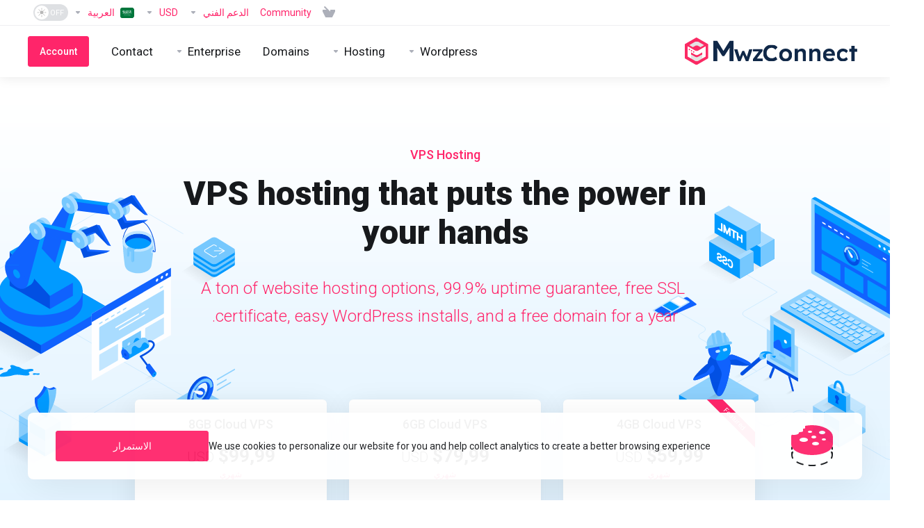

--- FILE ---
content_type: text/html; charset=utf-8
request_url: https://mwzconnect.com/vps-hosting?language=arabic
body_size: 116518
content:
    <!DOCTYPE html>
    <html  lang="ar" dir="rtl">
    <head>
        <meta charset="utf-8" />
        <meta http-equiv="X-UA-Compatible" content="IE=edge">
        <meta name="viewport" content="width=device-width, initial-scale=1.0, maximum-scale=1.0, user-scalable=0">
            <title>VPS Hosting - MwzConnect LLC</title>
                        <meta name="robots" content="index, follow">
        <meta property="og:type" content="article">
        <meta property="og:title" content="VPS Hosting - MwzConnect LLC">
                        <meta property="og:url" content="https://www.mwzconnect.com/vps-hosting?language=arabic">
        <meta name="twitter:title" content="VPS Hosting - MwzConnect LLC">
                        <link rel="canonical" href="https://mwzconnect.com/vps-hosting">
                                                                    <link rel="alternate" hreflang="x-default" href="https://mwzconnect.com/vps-hosting?language=english">
                    <link rel="alternate" hreflang="en" href="https://mwzconnect.com/vps-hosting?language=english">
                    <link rel="alternate" hreflang="fr" href="https://mwzconnect.com/vps-hosting?language=french">
                    <link rel="alternate" hreflang="es" href="https://mwzconnect.com/vps-hosting?language=spanish">
                                    <link rel="shortcut icon" href="/templates/lagom2/assets/img/favicons/favicon.ico">
        <link rel="icon" sizes="16x16 32x32 64x64" href="/templates/lagom2/assets/img/favicons/favicon.ico">
        <link rel="icon" type="image/png" sizes="196x196" href="/templates/lagom2/assets/img/favicons/favicon-192.png">
        <link rel="icon" type="image/png" sizes="160x160" href="/templates/lagom2/assets/img/favicons/favicon-160.png">
        <link rel="icon" type="image/png" sizes="96x96" href="/templates/lagom2/assets/img/favicons/favicon-96.png">
        <link rel="icon" type="image/png" sizes="64x64" href="/templates/lagom2/assets/img/favicons/favicon-64.png">
        <link rel="icon" type="image/png" sizes="32x32" href="/templates/lagom2/assets/img/favicons/favicon-32.png">
        <link rel="icon" type="image/png" sizes="16x16" href="/templates/lagom2/assets/img/favicons/favicon-16.png">
        <link rel="apple-touch-icon" href="/templates/lagom2/assets/img/favicons/favicon-57.png">
        <link rel="apple-touch-icon" sizes="114x114" href="/templates/lagom2/assets/img/favicons/favicon-114.png">
        <link rel="apple-touch-icon" sizes="72x72" href="/templates/lagom2/assets/img/favicons/favicon-72.png">
        <link rel="apple-touch-icon" sizes="144x144" href="/templates/lagom2/assets/img/favicons/favicon-144.png">
        <link rel="apple-touch-icon" sizes="60x60" href="/templates/lagom2/assets/img/favicons/favicon-60.png">
        <link rel="apple-touch-icon" sizes="120x120" href="/templates/lagom2/assets/img/favicons/favicon-120.png">
        <link rel="apple-touch-icon" sizes="76x76" href="/templates/lagom2/assets/img/favicons/favicon-76.png">
        <link rel="apple-touch-icon" sizes="152x152" href="/templates/lagom2/assets/img/favicons/favicon-152.png">
        <link rel="apple-touch-icon" sizes="180x180" href="/templates/lagom2/assets/img/favicons/favicon-180.png">
        <meta name="msapplication-config" content="none">
    
                <link rel='stylesheet' href='/templates/lagom2/core/styles/depth/assets/css/vars/minified.css?1747372584'>
        
                <link rel="stylesheet" href="/templates/lagom2/assets/css/theme-rtl.css?v=2.3.5-d298fc6b139c43d645fd7667173d1f55">
                    
        
        
        
        
        <!-- HTML5 Shim and Respond.js IE8 support of HTML5 elements and media queries -->
    <!-- WARNING: Respond.js doesn't work if you view the page via file:// -->
    <!--[if lt IE 9]>
    <script src="https://oss.maxcdn.com/libs/html5shiv/3.7.0/html5shiv.js"></script>
    <script src="https://oss.maxcdn.com/libs/respond.js/1.4.2/respond.min.js"></script>
    <![endif]-->

        <script>
        var csrfToken = '78d694d7f4579c622401d2f2951f77a44565fcc6',
            markdownGuide = 'دليل تخفيض السعر',
            locale = 'en',
            saved = 'تم الحفظ',
            saving = 'حفظ تلقائي',
            whmcsBaseUrl = "";
                </script>
            <script>disableInternalTabSelection = true</script>
            <script defer src="/templates/lagom2/assets/js/scripts.min.js?v=2.3.5-d298fc6b139c43d645fd7667173d1f55"></script>
    <script defer src="/templates/lagom2/assets/js/core.min.js?v=2.3.5-d298fc6b139c43d645fd7667173d1f55"></script>

        
                <link href="https://www.mwzconnect.com/templates/lagom2/core/extensions/CMS/assets/css/lagom-cms.css?v=1.1.3" rel="stylesheet" type="text/css"/>
<meta name="referrer" content="origin">



                    <link rel="preload" href="/assets/css/fontawesome-all.min.css" as="style" onload="this.onload=null;this.rel='stylesheet'">
            </head>
    <body class="lagom lagom-not-portal lagom-layout-top lagom-layout-condensed lagom-depth page-lagompage page-lagom-cms"  data-phone-cc-input="1">

    
        

                

    









                    

     
        <div class="app-nav app-nav-condensed sticky-navigation  app-nav-default" data-site-navbar>
                        <div class="app-nav-header " id="header">
                <div class="container">
                    <button class="app-nav-toggle navbar-toggle" type="button">
                        <span class="icon-bar"></span>
                        <span class="icon-bar"></span>
                        <span class="icon-bar"></span>
                        <span class="icon-bar"></span>
                    </button>
                          
                                                                                                                                                                                                                                                                                                <a class=" logo  hidden-sm hidden-xs hidden-md" href="https://www.mwzconnect.com/" logo-light-mode="/templates/lagom2/assets/img/logo/logo_big.1711038005.svg" logo-dark-mode="/templates/lagom2/assets/img/logo/logo_big_inverse.1170169683.svg">
                <img class="logo-img" title="MwzConnect LLC" alt="MwzConnect LLC" src="/templates/lagom2/assets/img/logo/logo_big.1711038005.svg">
            </a>
                            <a class="logo visible-xs visible-sm visible-md" href="https://www.mwzconnect.com/" logo-light-mode="/templates/lagom2/assets/img/logo/logo_big.1711038005.svg" logo-dark-mode="/templates/lagom2/assets/img/logo/logo_big_inverse.1170169683.svg">
                    <img class="logo-img" title="MwzConnect LLC" alt="MwzConnect LLC" src="/templates/lagom2/assets/img/logo/logo_big.1711038005.svg">
                </a>
                                              <ul class="top-nav">
                                                                                                                                                                                                                                                                                                                                                                                                                                                                                                                                                                                                                                                                                                                                                                                                                                                                        <li
                menuItemName="View Cart"
                class="  nav-item-cart nav-item-icon-only"
                id="Secondary_Navbar-View_Cart"
                            >
                                    <a
                                                                                    href="/account/contacts"
                                                                            aria-label="View Cart"                                                                    >
                                                    
                                                                    <i class="fas fa-test lm lm-basket"></i>
                                                                                                                                                                        <span class="item-text">
                                    شاهد العربة
                                                                    </span>
                                                                                                        <span class="nav-badge badge badge-primary-faded opacity-0" data-cart-items-counter data-template="lagom2"><span >0</span></span>                                                                                            </a>
                                            </li>
                    <li
                menuItemName="Community"
                class=" hidden-xs hidden-sm hidden-md"
                id="Secondary_Navbar-Community"
                            >
                                    <a
                                                                                    href="/announcements"
                                                                                                                                                >
                                                                                                            <span class="item-text">
                                    Community
                                                                    </span>
                                                                                                                                                                                                    </a>
                                            </li>
                    <li
                menuItemName="Support"
                class="dropdown  hidden-xs hidden-sm hidden-md"
                id="Secondary_Navbar-Support"
                            >
                                    <a
                                                    class="dropdown-toggle"
                            href="#"
                            data-toggle="dropdown"
                                                                                                                    >
                                                                                                            <span class="item-text">
                                    الدعم الفني
                                                                    </span>
                                                                                                                                                        <b class="ls ls-caret"></b>                                            </a>
                                                                                                                                                <ul class="dropdown-menu dropdown-lazy has-scroll  ">
                                                                                                                                                                    <li menuItemName="Contact Us" class=" " id="Secondary_Navbar-Support-Contact_Us">
                                                                                            <a
                                                                                                            href="/contact"
                                                                                                                                                                
                                                >
                                                                                                        <span class="menu-item-content">راسلنا</span>
                                                                                                    </a>
                                                                                                                                </li>
                                                                                
                                                                                                                                                                        <li menuItemName="Live Chat" class=" " id="Secondary_Navbar-Support-Live_Chat">
                                                                                            <a
                                                                                                            href="#"
                                                                                                                                                                
                                                >
                                                                                                        <span class="menu-item-content">Live Chat</span>
                                                                                                    </a>
                                                                                                                                </li>
                                                                                
                                                                                                                                                                        <li menuItemName="Knowledgebase" class=" " id="Secondary_Navbar-Support-Knowledgebase">
                                                                                            <a
                                                                                                            href="/knowledgebase"
                                                                                                                                                                
                                                >
                                                                                                        <span class="menu-item-content">مكتبة الشروحات</span>
                                                                                                    </a>
                                                                                                                                </li>
                                                                                
                                                                                    </ul>
                                                                        </li>
                    <li
                menuItemName="Currencies-6013"
                class="dropdown   nav-item-currency"
                id="Secondary_Navbar-Currencies-6013"
                            >
                                    <a
                                                    class="dropdown-toggle"
                            href="#"
                            data-toggle="dropdown"
                                                                                                                    >
                                                                                                            <span class="item-text">
                                    USD
                                                                    </span>
                                                                                                                                                        <b class="ls ls-caret"></b>                                            </a>
                                                                                                        <div class="dropdown-menu dropdown-menu-right">
            <div class="dropdown-menu-items has-scroll">
                                    <div class="dropdown-menu-item ">
                        <a href="?currency=1" rel="nofollow">
                            <span>USD</span>
                        </a>
                    </div>
                                    <div class="dropdown-menu-item ">
                        <a href="?currency=2" rel="nofollow">
                            <span>XOF</span>
                        </a>
                    </div>
                                    <div class="dropdown-menu-item ">
                        <a href="?currency=3" rel="nofollow">
                            <span>EUR</span>
                        </a>
                    </div>
                            </div>                 
        </div>
                                        </li>
                    <li
                menuItemName="Language-6014"
                class="dropdown "
                id="Secondary_Navbar-Language-6014"
                data-language-select            >
                                    <a
                                                    class="dropdown-toggle"
                            href="#"
                            data-toggle="dropdown"
                                                                                                                    >
                                                                                    <span class="language-flag flag-arabic"><img class="lazyload" data-src="/templates/lagom2/assets/img/flags/arabic.svg"/></span>
                                                                                                                                        <span class="item-text">
                                    العربية
                                                                    </span>
                                                                                                                                                        <b class="ls ls-caret"></b>                                            </a>
                                                        <div class="dropdown-menu dropdown-language-search dropdown-lazy  dropdown-menu-right" >
                                                <input type="hidden" data-language-select-value value="">
        <input type="hidden" data-language-select-backlink value="?">
        <input type="hidden" data-language-select-lang value="">
        <div class="dropdown-header input-group align-center">
            <i class="input-group-icon lm lm-search"></i>
            <input class="form-control" placeholder="..." type="text" data-language-select-search>
        </div>
        <div class="nav-divider"></div>
        <div class="dropdown-menu-items has-scroll" data-language-select-list>
                    <div class="dropdown-menu-item " data-value="english" data-language="English">
                                                                    <a href="?language=english" rel="nofollow">
                    <span class="language-flag flag-english">
                        <img class="lazyload hidden" data-src="https://www.mwzconnect.com/templates/lagom2/assets/img/flags/english.svg"/>
                    </span>
                    <span class="language-text">English</span>
                </a>
            </div>
                    <div class="dropdown-menu-item " data-value="french" data-language="Français">
                                                                    <a href="?language=french" rel="nofollow">
                    <span class="language-flag flag-french">
                        <img class="lazyload hidden" data-src="https://www.mwzconnect.com/templates/lagom2/assets/img/flags/french.svg"/>
                    </span>
                    <span class="language-text">Français</span>
                </a>
            </div>
                    <div class="dropdown-menu-item " data-value="spanish" data-language="Español">
                                                                    <a href="?language=spanish" rel="nofollow">
                    <span class="language-flag flag-spanish">
                        <img class="lazyload hidden" data-src="https://www.mwzconnect.com/templates/lagom2/assets/img/flags/spanish.svg"/>
                    </span>
                    <span class="language-text">Español</span>
                </a>
            </div>
                </div>
        <div class="dropdown-menu-item dropdown-menu-no-data">
            <span class="text-info text-large">
                
            </span>
        </div>                  
    </div>
                                </li>
                    <li
                menuItemName="ModeSwitcher-6015"
                class="  dark-mode-switcher"
                id="Secondary_Navbar-ModeSwitcher-6015"
                            >
                                    <label class="switch switch--text switch--dark-mode" data-toggle="tooltip" data-placement="bottom" data-original-title="" data-dark-tooltip="Switch to Dark Mode" data-light-tooltip="Switch to Light Mode">
                            <input class="switch__checkbox" type="checkbox" name="display_mode_switcher" value="1"  data-lagom-display-mode-switcher/>
                            <span class="switch__container">
                                <span class="switch__handle">
                                    <svg width="10" height="12" viewBox="0 0 10 12" fill="none" xmlns="http://www.w3.org/2000/svg">
                                        <path d="M6.81304 12C3.19407 12 0.25 9.3085 0.25 6C0.25 2.6915 3.19407 0 6.81304 0C7.84891 0 8.79836 0.2485 9.75 0.5895C8.13768 0.8415 4.62536 2.2225 4.62536 6C4.62536 9.727 7.86149 11.104 9.75 11.4105C8.92962 11.8335 7.84891 12 6.81304 12Z" fill="var(--brand-primary)"/>
                                    </svg>
                                </span>
                            </span>
                        </label>
                                            </li>
            
    </ul>
                </div>
            </div>
                <div class="app-nav-menu app-nav-menu-default" id="main-menu">
        <div class="container">
                                  
                                                                                                                                                                                                                                                                                                <a class=" logo " href="https://www.mwzconnect.com/" logo-light-mode="/templates/lagom2/assets/img/logo/logo_big.1711038005.svg" logo-dark-mode="/templates/lagom2/assets/img/logo/logo_big_inverse.1170169683.svg">
                <img class="logo-img" title="MwzConnect LLC" alt="MwzConnect LLC" src="/templates/lagom2/assets/img/logo/logo_big.1711038005.svg">
            </a>
                                              <ul class="menu menu-primary " data-nav>
                                                                                                                                                                                                                                                                                                                                                                                                                                                                                                                                                                                                                                                                                                                                                                                                                                                                                                                                                                                                                                                                                                                                                                                                                                    <li
                menuItemName="Wordpress"
                class="dropdown   dropdown-extended"
                id="Primary_Navbar-Wordpress"
                            >
                                    <a
                                                    class="dropdown-toggle"
                            href="#"
                            data-toggle="dropdown"
                                                                                                                    >
                                                                                                            <span class="item-text">
                                    Wordpress
                                                                                                                                                </span>
                                                                                                    <b class="ls ls-caret"></b>                                            </a>
                                                                                                                                                <ul class="dropdown-menu dropdown-lazy has-scroll  ">
                                                            <li class="dropdown-header">Wordpress</li>
                                                                                                                                                                    <li menuItemName="Managed Wordpress Hosting " class=" " id="Primary_Navbar-Wordpress-Managed_Wordpress_Hosting_">
                                                                                            <a
                                                                                                            href="/wordpress-hosting"
                                                                                                                                                                
                                                >
                                                                                                            <svg class="svg-icon {if $onDark} svg-icon-on-dark {/if}" xmlns="http://www.w3.org/2000/svg" width="64" height="64" fill="none" viewBox="0 0 64 64">
    <path fill="var(--svg-icon-color-2)" stroke="var(--svg-icon-color-2)" stroke-width="2" d="M16.0455 62.9547H16.0152L15.9848 62.9566C12.1507 63.1898 8.28314 62.4818 5.50103 60.8796L5.50105 60.8796L5.49273 60.8749C3.7337 59.8841 2.92873 59.1244 2.51399 58.3509C2.09447 57.5686 1.98868 56.6225 1.99985 55.0069C2.00661 54.0283 2.00476 52.8855 2.00254 51.5209C2.00171 51.0094 2.00083 50.4666 2.00034 49.8897C2.21291 49.8874 2.4498 49.8968 2.71 49.9177C3.32799 49.9674 4.00303 50.0755 4.68266 50.1959C4.85621 50.2266 5.03206 50.2586 5.20741 50.2904C5.69761 50.3794 6.18393 50.4678 6.6052 50.5272C6.89543 50.5682 7.18334 50.5998 7.44675 50.6084C7.69438 50.6164 7.9978 50.6078 8.28287 50.5231L8.1232 48.5724C7.02191 48.4334 6.42715 48.2536 6.05756 47.9959C5.74617 47.7788 5.48327 47.4257 5.29642 46.5998C5.10197 45.7405 5.02061 44.5057 4.99533 42.6669C4.97978 41.5361 4.98522 40.2184 4.99164 38.6635C4.99519 37.8051 4.99903 36.8743 4.9998 35.8627C5.02949 35.8538 5.06827 35.8472 5.1211 35.842C5.38952 35.8154 5.75833 35.8713 6.36244 35.9803C6.40163 35.9873 6.44166 35.9946 6.48249 36.0021C7.55044 36.1964 9.17016 36.4913 10.6868 35.6297L10.6868 35.6297L10.6901 35.6278C16.6175 32.2302 25.6036 31.5004 32.9646 33.4493L33.6162 33.6218L33.799 33.3781C34.0517 33.5426 34.3725 33.8188 34.7907 34.189C34.8123 34.2081 34.8342 34.2275 34.8563 34.2471C35.2797 34.6222 35.7929 35.0769 36.2931 35.3888C36.7557 35.6772 37.6206 36.1079 38.4802 35.6373L38.4864 35.6339L38.4926 35.6304C38.7797 35.4679 39.0709 35.3023 39.3659 35.1346C42.237 33.5019 45.4625 31.6677 48.6809 30.5311C52.2409 29.2738 55.5433 28.9618 58.2276 30.4877L58.24 30.4947L58.2525 30.5014C58.9975 30.8974 59.738 30.7234 60.2597 30.4964C60.7278 30.2927 61.1854 29.973 61.5327 29.7304C61.5609 29.7106 61.5884 29.6914 61.6152 29.6728C61.7658 29.5679 61.8929 29.4818 62.001 29.4122C62.0028 30.2648 62.0068 31.0417 62.0105 31.7528C62.0168 32.9721 62.0221 33.998 62.0136 34.8808C61.9985 36.4625 61.938 37.4651 61.7862 38.1722C61.6454 38.8283 61.4364 39.1804 61.119 39.4883C60.7476 39.8486 60.1985 40.1812 59.2404 40.7222L59.2395 40.7227L56.5748 42.231C56.5419 42.2483 56.5125 42.2651 56.4877 42.2801C56.4294 42.3003 56.3812 42.3222 56.3445 42.3403C56.3022 42.3613 56.2627 42.3841 56.2535 42.3894L56.2519 42.3903C56.2509 42.3909 56.25 42.3914 56.2493 42.3918L56.2323 42.4002L56.2078 42.4141L23.8616 60.7626C23.7695 60.8109 23.6948 60.8621 23.636 60.9084L23.5447 60.9536L23.52 60.9658L23.496 60.9794L22.7644 61.3935L22.7595 61.3963C20.9652 62.4253 18.5366 62.9547 16.0455 62.9547Z" />
    <path fill="var(--svg-icon-color-1)" stroke="var(--svg-icon-color-1)" stroke-width="2" d="M10.6858 28.0156L10.6858 28.0156L10.6891 28.0137C11.6583 27.4582 12.7125 26.9721 13.8328 26.5569C13.8372 26.5597 13.8416 26.5626 13.846 26.5655L13.8604 26.5751L13.8752 26.5841C19.0162 29.7282 25.6938 31.2709 32.3184 31.2709C38.9392 31.2709 45.6131 29.7299 50.7528 26.5895C53.0808 25.2296 54.9351 23.6578 56.29 21.9451C56.9736 22.2199 57.6217 22.5297 58.2267 22.8736L58.239 22.8806L58.2516 22.8873C59.5329 23.5683 60.6278 24.5252 61.4764 25.6993C61.8939 26.3913 62.1688 27.7859 61.88 29.2963C61.5959 30.7821 60.7939 32.2303 59.2395 33.1081L59.2386 33.1086L56.5739 34.6169C56.5406 34.6343 56.511 34.6514 56.486 34.6665C56.3693 34.7066 56.2901 34.7533 56.2612 34.7703C56.2581 34.7721 56.2556 34.7736 56.2537 34.7747L56.2537 34.7747L56.2483 34.7777L56.2313 34.7861L56.2069 34.8L23.8607 53.1485C23.7685 53.1968 23.6939 53.248 23.6351 53.2943L23.5438 53.3395L23.5191 53.3517L23.495 53.3653L22.7634 53.7794L22.7585 53.7822C20.9642 54.8112 18.5357 55.3406 16.0446 55.3406H16.0142L15.9839 55.3425C12.1497 55.5757 8.2822 54.8677 5.50009 53.2655L5.50011 53.2655L5.49179 53.2608C3.00608 51.8607 2.0023 50.1612 1.99903 48.6775C1.99576 47.1951 2.99022 45.4988 5.45393 44.1003C6.33583 43.6154 7.313 43.1969 8.28194 42.909L10.107 42.3666L8.62461 41.1718C6.11857 39.152 4.8815 36.9427 4.99735 34.9437C5.13124 32.6334 7.0186 30.099 10.6858 28.0156Z" />
    <path fill="var(--svg-icon-color-3)" fill-rule="evenodd" d="M19.5473 8.38282C12.6917 12.4222 12.747 18.9333 19.685 22.9489C26.7554 26.99 37.9898 26.9557 44.8719 23.0131C51.9747 18.9636 52.0694 12.5595 45.2637 8.46748C38.1932 4.21245 26.5706 4.24669 19.5473 8.38282ZM44.9401 16.3389C39.4856 14.7691 34.0399 13.2043 28.5678 11.6344L28.5762 11.6291C28.7761 11.5037 28.9678 11.3834 29.1766 11.2829C29.2478 11.2319 29.32 11.1814 29.3919 11.1312C29.5426 11.0258 29.6921 10.9212 29.8295 10.8143C30.05 10.636 30.0058 10.4271 29.7234 10.2946C29.4409 10.1621 29.0703 10.1723 28.8232 10.3251C28.5824 10.4737 28.3572 10.6223 28.1256 10.7752L28.0821 10.8039C27.9674 10.8783 27.853 10.9528 27.7387 11.0274C27.2813 11.3257 26.8239 11.624 26.3439 11.9093C25.671 12.3079 24.972 12.6815 24.2642 13.0598L24.244 13.0706C23.9595 13.2227 23.6687 13.3675 23.3772 13.5126C23.1806 13.6106 22.9836 13.7086 22.7881 13.8092C22.4175 14.0027 22.4353 14.2677 22.8413 14.441C23.0355 14.5327 23.3091 14.5378 23.5297 14.441C23.7105 14.357 23.8892 14.2717 24.0679 14.1864C24.2466 14.1011 24.4252 14.0157 24.6061 13.9317C24.6415 13.9154 24.6755 13.8966 24.7097 13.8776C24.7609 13.8493 24.8127 13.8206 24.8708 13.7993C24.8885 13.7891 24.9591 13.7891 24.9944 13.7993C25.5416 13.942 26.08 14.0898 26.6184 14.2376C27.4038 14.4466 28.1915 14.6568 28.9791 14.8671C29.7669 15.0773 30.5547 15.2876 31.3403 15.4966C31.4903 15.5323 31.5874 15.5884 31.658 15.6699C32.8411 17.0558 34.0418 18.4417 35.2425 19.8276C35.4456 20.062 35.6531 20.2965 35.8606 20.5308C36.0681 20.7652 36.2755 20.9996 36.4786 21.234C36.4963 21.2646 36.5139 21.285 36.5492 21.3257C32.8723 20.2691 29.2032 19.217 25.5341 18.165C23.6987 17.6387 21.8633 17.1124 20.0269 16.5855L20.371 16.3563C20.6709 16.1525 20.9709 15.9488 21.2533 15.7348C21.465 15.5718 21.4208 15.3629 21.1648 15.2355C20.8647 15.0928 20.5205 15.0877 20.2647 15.2456C20.1 15.3475 19.9431 15.4539 19.7862 15.5603C19.7078 15.6135 19.6294 15.6667 19.55 15.7193C19.1 16.0097 18.6412 16.3051 18.1824 16.5904C17.6884 16.8858 17.1767 17.1812 16.6738 17.4715C16.667 17.4755 16.6573 17.4795 16.6457 17.4843C16.6273 17.492 16.6036 17.5019 16.5766 17.5175C16.1437 16.3303 16.1345 15.1534 16.4959 13.9765C16.8484 12.7946 17.5893 11.6942 18.7009 10.6856C21.8152 7.86852 26.8979 6.42221 31.584 6.34636C31.5796 6.34891 31.5774 6.35273 31.5752 6.35655C31.573 6.36037 31.5708 6.3642 31.5664 6.36674C30.6929 6.84045 30.5342 7.42124 30.8875 8.05304C31.1524 8.5218 31.7173 8.83774 32.4587 9.06201C33.1736 9.27098 33.9326 9.40354 34.7181 9.50044C35.5565 9.60753 36.3773 9.74519 37.1716 9.94908C38.2925 10.2396 39.2193 10.6728 39.9961 11.2129C40.7112 11.7072 41.2673 12.2626 41.7441 12.8435C42.2937 13.5123 42.9029 14.1638 43.5121 14.8154C43.7151 15.0326 43.9182 15.2498 44.119 15.4676C44.3751 15.7479 44.6399 16.023 44.9048 16.2982C44.9157 16.3045 44.9199 16.3108 44.9256 16.3195C44.9292 16.3248 44.9334 16.3311 44.9401 16.3389ZM33.5464 16.1132C33.5411 16.1053 33.5354 16.0969 33.5291 16.0879C34.3082 16.2972 35.0867 16.5066 35.8648 16.7159C39.539 17.704 43.2063 18.6902 46.8917 19.6661C46.8855 19.6732 46.8771 19.6816 46.8677 19.6911C46.8504 19.7085 46.8295 19.7295 46.8123 19.7527C46.3271 20.308 45.7537 20.8326 45.1096 21.3268C44.5273 21.775 43.8391 22.1825 43.1156 22.5595C42.3391 22.9568 41.5185 23.3082 40.6273 23.6189C40.5916 23.6303 40.5563 23.6415 40.5214 23.6526C40.4014 23.6907 40.2867 23.7271 40.1773 23.7666C40.0802 23.8022 40.0361 23.7869 40.0007 23.736L39.3121 22.9105C39.1355 22.7016 38.9567 22.494 38.7779 22.2863C38.5991 22.0787 38.4204 21.8711 38.2438 21.6622C37.9999 21.3726 37.756 21.0815 37.5115 20.7897C37.1366 20.3421 36.7603 19.893 36.3809 19.4457C35.8026 18.7555 35.2135 18.0674 34.6252 17.38C34.2883 16.9865 33.9517 16.5932 33.6174 16.2C33.5884 16.1748 33.5713 16.1497 33.5464 16.1132ZM37.6182 24.4082L37.6182 24.4286C34.5032 25.0345 31.3438 25.1054 28.1666 24.6159C22.8624 23.795 18.9873 21.507 17.3184 18.9543C24.0968 20.779 30.8575 22.5936 37.6182 24.4082ZM36.9851 6.75461L36.9234 6.71894C40.6301 7.34096 43.5694 8.58955 45.6881 10.4138C48.3982 12.7322 49.0522 15.2797 47.9589 17.99C47.9488 17.992 47.9412 17.9939 47.9348 17.9956C47.9244 17.9983 47.9169 18.0002 47.9059 18.0002C47.8971 17.99 47.8883 17.9824 47.8795 17.9747C47.8706 17.9671 47.8618 17.9594 47.853 17.9492C47.2614 17.2308 46.6611 16.5073 46.0519 15.7888C45.5452 15.1797 45.0274 14.5705 44.5117 13.964C44.3804 13.8095 44.2492 13.6551 44.1183 13.501C43.9241 13.2666 43.7254 13.0322 43.5268 12.7979C43.3281 12.5635 43.1295 12.3291 42.9352 12.0947C42.7101 11.8323 42.4916 11.5686 42.273 11.3049C42.0545 11.0412 41.836 10.7775 41.6109 10.5151C41.5071 10.3926 41.4045 10.27 41.302 10.1476C41.0211 9.81182 40.7407 9.47679 40.4366 9.1445C40.0129 8.67573 39.5009 8.2477 38.9182 7.84004C38.5122 7.54449 38.0532 7.27951 37.5589 7.0349C37.4618 6.98903 37.3669 6.94189 37.272 6.89475C37.1771 6.84761 37.0822 6.80048 36.9851 6.75461Z" clip-rule="evenodd" />
    <path fill="var(--svg-icon-color-3)" fill-rule="evenodd" d="M14.4324 4.53984C4.53463 10.593 4.51046 19.9088 14.4324 26.4602C24.3301 32.5133 40.3775 32.5133 50.2753 26.4602C60.5749 20.449 60.5749 10.5191 50.2753 4.53985C40.3775 -1.51328 24.3301 -1.51328 14.4324 4.53984ZM49.2318 6.24606L49.2513 6.25801L49.2711 6.26951C54.0368 9.03614 56 12.4527 56 15.4881C56 18.5249 54.0352 21.9501 49.2672 24.7328L49.2494 24.7432L49.2318 24.7539C44.667 27.5456 38.5635 29 32.3538 29C26.1575 29 20.0669 27.5519 15.5054 24.772C10.8893 21.715 8.99769 18.2987 9 15.3147C9.0023 12.345 10.8836 9.05451 15.4758 6.24606C20.0406 3.45439 26.1441 2 32.3538 2C38.5635 2 44.667 3.4544 49.2318 6.24606Z" clip-rule="evenodd" />
    <path stroke="var(--svg-icon-color-4)" stroke-linecap="round" stroke-linejoin="round" stroke-width="2" d="M21.9107 46.2434L42.5001 34.4688M17.942 43.202L32.5 34.8765M14.0002 40.3492L23.3539 35" />
</svg>
                                                                                                        <span class="menu-item-content"><span class="menu-item-title">Managed Wordpress Hosting </span><span class="menu-item-desc">Deploy your WordPress website in a managed environment with LiteSpeed server.</span></span>
                                                                                                    </a>
                                                                                                                                </li>
                                                                                
                                                                                                                                                                        <li menuItemName="Managed WooCommerce " class=" " id="Primary_Navbar-Wordpress-Managed_WooCommerce_">
                                                                                            <a
                                                                                                            href="/woocommerce-hosting"
                                                                                                                                                                
                                                >
                                                                                                            <svg class="svg-icon {if $onDark} svg-icon-on-dark {/if}" xmlns="http://www.w3.org/2000/svg" width="64" height="64" fill="none" viewBox="0 0 64 64">
    <path stroke="var(--svg-icon-color-3)" stroke-dasharray="8 8" stroke-linecap="round" stroke-linejoin="round" stroke-width="2" d="M52.3596 58.0208C40.8392 64.6597 22.1608 64.6597 10.6403 58.0208C-0.880117 51.3819 -0.880117 40.6181 10.6403 33.9792C22.1608 27.3403 40.8392 27.3403 52.3596 33.9792C63.8801 40.6181 63.8801 51.3819 52.3596 58.0208Z" />
    <path stroke="var(--svg-icon-color-3)" stroke-width="2" d="M44.5815 52.9246C37.3568 57.0251 25.6432 57.0251 18.4185 52.9246C11.1938 48.8241 11.1938 42.1759 18.4185 38.0754C25.6432 33.9749 37.3568 33.9749 44.5815 38.0754C51.8062 42.1759 51.8062 48.8241 44.5815 52.9246Z" />
    <path fill="var(--svg-icon-color-2)" fill-rule="evenodd" d="M41.0552 3.71839L54.2256 11.3066L53.9742 15.3185L48.9995 34.2466L26.9077 47.7736L14.2262 40.521C14.2262 40.521 13.6441 40.1825 13.3986 39.5797L8.18263 25.9703C7.47214 24.1189 8.92295 20.8915 11.0065 19.6884L38.7328 3.79068C39.1587 3.5358 40.2194 3.1645 41.0552 3.71839ZM20.5539 18.4266C19.6959 18.9219 19.0004 20.1266 19.0004 21.1173L19 27.6531L21.9999 29.6531L22.0003 19.1526C22.0004 18.162 21.4118 17.9312 20.5539 18.4266ZM26.0004 17.1789C26.0005 16.1882 26.696 14.9835 27.5539 14.4882C28.4119 13.9928 29.0004 14.2236 29.0004 15.2142L29 27.5913C29 28.582 28.4114 29.9574 27.5534 30.4528C26.6955 30.9481 26 30.5466 26 29.5559L26.0004 17.1789ZM34.5539 10.4882C33.696 10.9835 33.0005 12.1882 33.0004 13.1789L33 25.5559C33 26.5466 33.6955 26.9481 34.5534 26.4528C35.4114 25.9574 36 24.582 36 23.5913L36.0004 11.2142C36.0004 10.2236 35.4119 9.99281 34.5539 10.4882Z" clip-rule="evenodd" />
    <path fill="var(--svg-icon-color-2)" d="M22.4305 2.05126L16.5157 16.7927L19.4663 16.5871L23.9709 5.41213L38.194 13.5071L39.429 8.09488L25.466 0.0696603C24.7131 -0.122703 23.0519 0.00430703 22.4305 2.05126Z" />
    <path fill="var(--svg-icon-color-1)" fill-rule="evenodd" d="M24.2939 27.4694C22.2567 28.6457 20.8291 31.8277 21.5009 33.6946L26.257 46.9106C26.6718 48.0632 27.792 48.3488 29.0497 47.6226L47.8089 36.7912C49.1041 36.0434 50.2488 34.3946 50.6337 32.7224L54.8712 14.3135C55.4639 11.7386 54.041 10.2937 52.0466 11.4452L24.2939 27.4694ZM31.554 26.4879C30.6961 26.9833 30.0006 28.188 30.0005 29.1787L30.0001 41.5557C30.0001 42.5464 30.6956 42.9479 31.5535 42.4526C32.4115 41.9572 33.0001 40.5817 33.0001 39.5911L33.0005 27.214C33.0005 26.2233 32.412 25.9926 31.554 26.4879ZM37.0005 25.2403C37.0006 24.2496 37.6961 23.045 38.554 22.5496C39.412 22.0542 40.0005 22.285 40.0005 23.2757L40.0001 35.6527C40.0001 36.6434 39.4115 38.0188 38.5535 38.5142C37.6956 39.0096 37.0001 38.608 37.0001 37.6174L37.0005 25.2403ZM45.554 18.5496C44.6961 19.045 44.0006 20.2496 44.0005 21.2403L44.0001 33.6174C44.0001 34.608 44.6956 35.0096 45.5535 34.5142C46.4115 34.0188 47.0001 32.6434 47.0001 31.6527L47.0005 19.2757C47.0005 18.285 46.412 18.0542 45.554 18.5496Z" clip-rule="evenodd" />
    <path fill="var(--svg-icon-color-1)" d="M36.7503 10.7059L31.4755 23.9922L34.1335 24.315L38.4351 13.4798L42.8096 19.3012L45.4677 15.909L39.803 8.16729L26.1574 0.301696C25.4954 -0.086661 24.4242 -0.106313 23.7569 0.278968C23.1177 0.647979 22.9222 1.33023 23.656 1.74661L37.3096 9.52397C36.9572 9.97375 36.9537 10.2002 36.7503 10.7059Z" />
</svg>
                                                                                                        <span class="menu-item-content"><span class="menu-item-title">Managed WooCommerce </span><span class="menu-item-desc">Optimized WooCommerce hosting for your store</span></span>
                                                                                                    </a>
                                                                                                                                </li>
                                                                                
                                                                                    </ul>
                                                                        </li>
                    <li
                menuItemName="Hosting"
                class="dropdown   dropdown-extended"
                id="Primary_Navbar-Hosting"
                            >
                                    <a
                                                    class="dropdown-toggle"
                            href="#"
                            data-toggle="dropdown"
                                                                                                                    >
                                                                                                            <span class="item-text">
                                    Hosting
                                                                                                                                                </span>
                                                                                                    <b class="ls ls-caret"></b>                                            </a>
                                                                                                                                                <ul class="dropdown-menu dropdown-lazy has-scroll  ">
                                                            <li class="dropdown-header">Hosting</li>
                                                                                                                                                                    <li menuItemName="Web Hosting" class=" " id="Primary_Navbar-Hosting-Web_Hosting">
                                                                                            <a
                                                                                                            href="/web-hosting"
                                                                                                                                                                
                                                >
                                                                                                            <svg class="svg-icon {if $onDark} svg-icon-on-dark {/if}" xmlns="http://www.w3.org/2000/svg" width="64" height="64" fill="none" viewBox="0 0 64 64">
    <path stroke="var(--svg-icon-color-3)" stroke-linecap="round" stroke-linejoin="round" stroke-width="2" d="M32 51.4286V63M32 51.4286L3 34.7143M32 51.4286L61 34.7143M32 63L61 46.2857V34.7143M32 63L3 46.2857V34.7143M3 34.7143L32 18L61 34.7143M42.3747 51.5531L37.0043 54.7674" />
    <path fill="var(--svg-icon-color-2)" stroke="var(--svg-icon-color-2)" stroke-linecap="round" stroke-linejoin="round" stroke-width="2" d="M3.00586 22.6476L32.0002 39.2925L60.9946 22.6476V18.3521L32.0002 6.00269L3.00586 18.3521V22.6476Z" />
    <path fill="var(--svg-icon-color-1)" stroke="var(--svg-icon-color-1)" stroke-linecap="round" stroke-linejoin="round" stroke-width="2" d="M3.00586 18.3524L32.0002 34.9974L60.9946 18.3524L32.0002 1.70752L3.00586 18.3524Z" />
    <mask id="64-shared-hosting-5__a" width="60" height="36" x="2" y="0" maskUnits="userSpaceOnUse" style="mask-type:alpha">
        <path fill="var(--svg-icon-color-1)" stroke="var(--svg-icon-color-1)" stroke-linecap="round" stroke-linejoin="round" stroke-width="2" d="M3.00586 18.3524L32.0002 34.9974L60.9946 18.3524L32.0002 1.70752L3.00586 18.3524Z" />
    </mask>
    <g>
        <path fill="var(--svg-icon-color-2)" d="M22.0094 21.3452C22.4877 21.0691 23.2632 21.0691 23.7415 21.3452L27.6028 23.5743C28.0811 23.8504 28.0811 24.2981 27.6028 24.5743L23.7415 26.8034C23.2632 27.0795 22.4877 27.0795 22.0094 26.8034L18.1482 24.5743C17.6699 24.2981 17.6699 23.8504 18.1482 23.5743L22.0094 21.3452Z" />
        <rect width="6.45849" height="6.45849" fill="var(--svg-icon-color-2)" rx="1" transform="scale(1.22477 .70707) rotate(45 -16.706 41.195)" />
        <rect width="6.45849" height="6.45849" fill="var(--svg-icon-color-2)" rx="1" transform="scale(1.22477 .70707) rotate(45 -7.116 45.143)" />
        <path stroke="var(--svg-icon-color-4)" stroke-linecap="round" stroke-linejoin="round" stroke-width="2" d="M48.1048 17.0259L28.1079 28.5047" />
        <path stroke="var(--svg-icon-color-4)" stroke-linecap="round" stroke-linejoin="round" stroke-width="2" d="M51.1193 19.959L31.4751 31.0299" />
        <path stroke="var(--svg-icon-color-2)" stroke-linecap="round" stroke-linejoin="round" stroke-width="2" d="M9.45312 24.3414L41.5313 5.72363" />
        <path fill="var(--svg-icon-color-4)" d="M9.58095 18.0094C10.16 18.3437 10.16 18.8856 9.58095 19.2199C9.00191 19.5542 8.06311 19.5542 7.48408 19.2199C6.90505 18.8856 6.90505 18.3437 7.48408 18.0094C8.06311 17.6751 9.00191 17.6751 9.58095 18.0094Z" />
        <path fill="var(--svg-icon-color-4)" d="M13.7743 15.5885C14.3534 15.9228 14.3534 16.4648 13.7743 16.7991C13.1953 17.1334 12.2565 17.1334 11.6775 16.7991C11.0984 16.4648 11.0984 15.9228 11.6775 15.5885C12.2565 15.2543 13.1953 15.2543 13.7743 15.5885Z" />
        <path fill="var(--svg-icon-color-4)" d="M17.9676 13.1677C18.5466 13.502 18.5466 14.044 17.9676 14.3782C17.3886 14.7125 16.4498 14.7125 15.8707 14.3782C15.2917 14.044 15.2917 13.502 15.8707 13.1677C16.4498 12.8334 17.3886 12.8334 17.9676 13.1677Z" />
    </g>
</svg>
                                                                                                        <span class="menu-item-content"><span class="menu-item-title">Web Hosting</span><span class="menu-item-desc">Reliable Web Hosting with your choice of cPanel or DirectAdmin control panels</span></span>
                                                                                                    </a>
                                                                                                                                </li>
                                                                                
                                                                                                                                                                        <li menuItemName="Cloud VPS " class=" " id="Primary_Navbar-Hosting-Cloud_VPS_">
                                                                                            <a
                                                                                                            href="/vps-hosting"
                                                                                                                                                                
                                                >
                                                                                                            <svg class="svg-icon {if $onDark} svg-icon-on-dark {/if}" xmlns="http://www.w3.org/2000/svg" width="64" height="64" fill="none" viewBox="0 0 64 64">
    <path stroke="var(--svg-icon-color-3)" stroke-linecap="round" stroke-linejoin="round" stroke-width="2" d="M32 51.4286V63M32 51.4286L3 34.7143M32 51.4286L61 34.7143M32 63L61 46.2857V34.7143M32 63L3 46.2857V34.7143M3 34.7143L32 18L61 34.7143M42.3747 51.5531L37.0043 54.7674" />
    <path fill="var(--svg-icon-color-2)" d="M32.1343 17.6196L40.9999 18.9999L40.9999 27.9999L31.9999 32.9999L22.9999 27.9999L23 18.9999L32.1343 17.6196Z" />
    <path fill="var(--svg-icon-color-1)" d="M31.9999 14L41 18.9997L31.9999 23.9999L23.0001 18.9998L31.9999 14Z" />
    <path fill="var(--svg-icon-color-2)" stroke="var(--svg-icon-color-2)" stroke-linejoin="round" stroke-width="2" d="M32.1344 4.61963L41.0001 5.99986L41 13.9999L32 18.9999L23 13.9999L23.0001 5.99994L32.1344 4.61963Z" />
    <path fill="var(--svg-icon-color-1)" stroke="var(--svg-icon-color-1)" stroke-linejoin="round" stroke-width="2" d="M31.9999 1L41 5.9997L31.9999 10.9999L23.0001 5.99981L31.9999 1Z" />
    <path fill="var(--svg-icon-color-2)" stroke="var(--svg-icon-color-2)" stroke-linejoin="round" stroke-width="2" d="M45.1344 12.6196L54.0001 13.9999L54 21.9999L45 26.9999L36 21.9999L36.0001 13.9999L45.1344 12.6196Z" />
    <path fill="var(--svg-icon-color-1)" stroke="var(--svg-icon-color-1)" stroke-linejoin="round" stroke-width="2" d="M44.9999 9L54 13.9997L44.9999 18.9999L36.0001 13.9998L44.9999 9Z" />
    <path fill="var(--svg-icon-color-2)" stroke="var(--svg-icon-color-2)" stroke-linejoin="round" stroke-width="2" d="M19.1344 12.6196L28.0001 13.9999L28 21.9999L19 26.9999L10 21.9999L10.0001 13.9999L19.1344 12.6196Z" />
    <path fill="var(--svg-icon-color-1)" stroke="var(--svg-icon-color-1)" stroke-linejoin="round" stroke-width="2" d="M18.9999 9L28 13.9997L18.9999 18.9999L10.0001 13.9998L18.9999 9Z" />
    <path fill="var(--svg-icon-color-2)" stroke="var(--svg-icon-color-2)" stroke-linejoin="round" stroke-width="2" d="M32.1344 20.6196L41.0001 21.9999L41 29.9999L32 34.9999L23 29.9999L23.0001 21.9999L32.1344 20.6196Z" />
    <path fill="var(--svg-icon-color-1)" stroke="var(--svg-icon-color-1)" stroke-linejoin="round" stroke-width="2" d="M31.9999 17L41 21.9997L31.9999 26.9999L23.0001 21.9998L31.9999 17Z" />
    <path fill="var(--svg-icon-color-3)" d="M29.434 40.6132L35.2121 42.3388L35.2656 42.3079L32.2794 38.9705L33.6316 38.1899L37.4124 42.669L35.8403 43.5765L28.0789 41.3955L29.434 40.6132Z" />
    <path fill="var(--svg-icon-color-3)" d="M40.0958 41.1198L34.3261 37.789L36.6024 36.4748C37.04 36.2222 37.4964 36.0552 37.9716 35.9739C38.4449 35.8915 38.9097 35.8888 39.3661 35.9658C39.8225 36.0406 40.2423 36.1886 40.6254 36.4098C41.0086 36.631 41.264 36.8738 41.3917 37.1384C41.5194 37.403 41.5081 37.6729 41.3579 37.9483C41.2095 38.2227 40.9137 38.4878 40.4705 38.7437L39.0196 39.5813L38.042 39.0169L39.2957 38.2931C39.5304 38.1576 39.6835 38.0226 39.7549 37.8882C39.8263 37.7515 39.8272 37.6198 39.7577 37.4929C39.6882 37.3639 39.5586 37.2447 39.3689 37.1351C39.1774 37.0245 38.9717 36.9503 38.752 36.9123C38.5322 36.8722 38.3059 36.8738 38.073 36.9172C37.8382 36.9595 37.6025 37.0489 37.3659 37.1856L36.5432 37.6605L41.3156 40.4156L40.0958 41.1198Z" />
    <path fill="var(--svg-icon-color-3)" d="M44.2519 33.9746C44.0021 33.8564 43.7288 33.8104 43.4321 33.8364C43.1353 33.8624 42.8405 33.96 42.5475 34.1291C42.3484 34.2441 42.2085 34.3574 42.1277 34.469C42.0451 34.5796 42.0159 34.6843 42.0404 34.7829C42.0667 34.8805 42.1418 34.9651 42.2657 35.0367C42.3653 35.0985 42.477 35.138 42.601 35.1554C42.7268 35.1717 42.8602 35.1717 43.001 35.1554C43.14 35.138 43.2856 35.1093 43.4377 35.0692C43.588 35.028 43.7401 34.9792 43.8941 34.9228L44.5364 34.6951C44.8444 34.5824 45.1506 34.4924 45.4548 34.4251C45.7591 34.3579 46.0568 34.3194 46.3479 34.3097C46.639 34.2999 46.9198 34.3243 47.1903 34.3828C47.4626 34.4403 47.7199 34.5379 47.9622 34.6756C48.3134 34.8805 48.5294 35.1093 48.6101 35.3619C48.6909 35.6124 48.6355 35.8753 48.4439 36.1508C48.2524 36.424 47.9218 36.6961 47.4523 36.9672C46.9865 37.2361 46.5094 37.4291 46.0211 37.5462C45.5347 37.6622 45.0548 37.6953 44.5815 37.6454C44.1082 37.5934 43.6593 37.4503 43.2349 37.2161L44.4153 36.5346C44.6219 36.6387 44.8388 36.6999 45.0661 36.7184C45.2933 36.7346 45.5225 36.714 45.7535 36.6566C45.9845 36.5969 46.2052 36.5064 46.4155 36.385C46.6221 36.2657 46.7714 36.1448 46.8635 36.0223C46.9574 35.8987 46.9931 35.7816 46.9705 35.671C46.948 35.5604 46.8672 35.465 46.7282 35.3847C46.5986 35.3099 46.4512 35.2692 46.2859 35.2627C46.1225 35.2551 45.9366 35.2757 45.7281 35.3245C45.5215 35.3722 45.2877 35.4422 45.0266 35.5343L44.2406 35.806C43.6359 36.0185 43.0668 36.1334 42.5334 36.1508C42 36.1681 41.5211 36.0532 41.0966 35.806C40.7454 35.6054 40.5331 35.3755 40.4599 35.1164C40.3885 34.8561 40.4449 34.5883 40.6289 34.3129C40.813 34.0375 41.1154 33.7784 41.5361 33.5355C41.9643 33.2883 42.4113 33.1148 42.8771 33.015C43.3447 32.9142 43.7983 32.8876 44.2378 32.9353C44.6773 32.9831 45.0717 33.1045 45.421 33.2997L44.2519 33.9746Z" />
</svg>
                                                                                                        <span class="menu-item-content"><span class="menu-item-title">Cloud VPS </span><span class="menu-item-desc">Flexible Cloud VPS hosting with dedicated resources and effortless scaling</span></span>
                                                                                                    </a>
                                                                                                                                </li>
                                                                                
                                                                                    </ul>
                                                                        </li>
                    <li
                menuItemName="Domains"
                class=""
                id="Primary_Navbar-Domains"
                            >
                                    <a
                                                                                    href="/domain-names"
                                                                                                                                                >
                                                                                                            <span class="item-text">
                                    Domains
                                                                                                                                                </span>
                                                                                                                                                </a>
                                            </li>
                    <li
                menuItemName="Enterprise"
                class="dropdown   dropdown-extended"
                id="Primary_Navbar-Enterprise"
                            >
                                    <a
                                                    class="dropdown-toggle"
                            href="#"
                            data-toggle="dropdown"
                                                                                                                    >
                                                                                                            <span class="item-text">
                                    Enterprise
                                                                                                                                                </span>
                                                                                                    <b class="ls ls-caret"></b>                                            </a>
                                                                                                                                                <ul class="dropdown-menu dropdown-lazy has-scroll  ">
                                                            <li class="dropdown-header">Enterprise</li>
                                                                                                                                                                    <li menuItemName="Dedicated Servers " class=" " id="Primary_Navbar-Enterprise-Dedicated_Servers_">
                                                                                            <a
                                                                                                            href="/dedicated-servers"
                                                                                                                                                                
                                                >
                                                                                                            <svg class="svg-icon {if $onDark} svg-icon-on-dark {/if} svg-icon-animate" xmlns="http://www.w3.org/2000/svg" width="156" height="157" fill="none" viewBox="0 0 156 157">
    <path fill="var(--svg-icon-color-3)" d="M65.9691 97.4372L65.4903 96.5593C65.3111 96.6571 65.166 96.8074 65.0747 96.99L65.9691 97.4372ZM72.1566 94.0624L72.0736 93.0658C71.9348 93.0774 71.8 93.1178 71.6777 93.1845L72.1566 94.0624ZM64.0001 101.375L63.1057 100.928C62.8708 101.397 63.0393 101.969 63.4914 102.236L64.0001 101.375ZM70.1878 105.031L69.6791 105.892C69.9092 106.028 70.1841 106.066 70.4425 105.998L70.1878 105.031ZM75.413 103.655L75.9156 104.519C76.3482 104.268 76.5283 103.735 76.3371 103.273C76.1459 102.81 75.6422 102.56 75.1583 102.688L75.413 103.655ZM71.5941 105.875L71.0915 105.01C70.7805 105.191 70.5906 105.525 70.5941 105.884C70.5976 106.244 70.794 106.574 71.1084 106.749L71.5941 105.875ZM81.7191 111.5L81.2334 112.374C81.5447 112.547 81.9245 112.541 82.2305 112.359L81.7191 111.5ZM95.9999 103L96.5113 103.859C96.8195 103.676 97.0058 103.342 96.9997 102.983C96.9936 102.624 96.796 102.297 96.4818 102.124L95.9999 103ZM86.0001 97.5L86.482 96.6238C86.1745 96.4546 85.8009 96.4591 85.4975 96.6355L86.0001 97.5ZM82.408 99.5882L81.6973 98.8846C81.3445 99.241 81.3102 99.8035 81.6171 100.2C81.9239 100.597 82.4771 100.705 82.9106 100.453L82.408 99.5882ZM85.0941 96.8748L85.8048 97.5783C86.0259 97.355 86.1292 97.0407 86.0836 96.7297C86.038 96.4188 85.8489 96.1474 85.573 95.9969L85.0941 96.8748ZM78.9065 93.5L79.3854 92.6221C79.2137 92.5285 79.0184 92.4872 78.8235 92.5035L78.9065 93.5ZM107 102L107.496 102.868C107.808 102.69 108 102.359 108 102C108 101.641 107.808 101.31 107.496 101.132L107 102ZM79 118L78.5039 118.868C78.8113 119.044 79.1887 119.044 79.4961 118.868L79 118ZM51 102L50.5039 101.132C50.1923 101.31 50 101.641 50 102C50 102.359 50.1923 102.69 50.5039 102.868L51 102ZM79 86L79.4961 85.1318C79.1887 84.9561 78.8113 84.9561 78.5039 85.1318L79 86ZM141 82.5L141.496 83.3682C141.808 83.1902 142 82.8589 142 82.5C142 82.1411 141.808 81.8098 141.496 81.6318L141 82.5ZM113 98.5L112.504 99.3682C112.811 99.5439 113.189 99.5439 113.496 99.3682L113 98.5ZM85 82.5L84.5039 81.6318C84.1923 81.8098 84 82.1411 84 82.5C84 82.8589 84.1923 83.1902 84.5039 83.3682L85 82.5ZM113 66.5L113.496 65.6318C113.189 65.4561 112.811 65.4561 112.504 65.6318L113 66.5ZM73 82.5L73.4961 83.3682C73.8077 83.1902 74 82.8589 74 82.5C74 82.1411 73.8077 81.8098 73.4961 81.6318L73 82.5ZM45 98.5L44.5039 99.3682C44.8113 99.5439 45.1887 99.5439 45.4961 99.3682L45 98.5ZM17 82.5L16.5039 81.6318C16.1923 81.8098 16 82.1411 16 82.5C16 82.8589 16.1923 83.1902 16.5039 83.3682L17 82.5ZM45 66.5L45.4961 65.6318C45.1887 65.4561 44.8113 65.4561 44.5039 65.6318L45 66.5ZM127 85.3947L127.479 86.2726C127.8 86.0974 128 85.7607 128 85.3947C128 85.0288 127.8 84.6921 127.479 84.5168L127 85.3947ZM119.474 89.5L118.995 90.3779C119.293 90.5407 119.654 90.5407 119.953 90.3779L119.474 89.5ZM116 87.6053L115.521 86.7274C115.2 86.9026 115 87.2393 115 87.6053C115 87.9712 115.2 88.3079 115.521 88.4831L116 87.6053ZM123.526 83.5L124.005 82.6221C123.707 82.4593 123.346 82.4593 123.047 82.6221L123.526 83.5ZM38 89.0789L37.5144 88.2048C37.1969 88.3811 37 88.7158 37 89.0789C37 89.4421 37.1969 89.7767 37.5144 89.9531L38 89.0789ZM44.1579 92.5L43.6722 93.3742C43.9742 93.5419 44.3415 93.5419 44.6435 93.3742L44.1579 92.5ZM47 90.921L47.4856 91.7952C47.8031 91.6188 48 91.2842 48 90.921C48 90.5579 47.8031 90.2233 47.4856 90.0469L47 90.921ZM40.8421 87.5L41.3278 86.6258C41.0258 86.458 40.6585 86.458 40.3565 86.6258L40.8421 87.5ZM120 81.3947L120.479 82.2726C120.8 82.0974 121 81.7607 121 81.3947C121 81.0288 120.8 80.6921 120.479 80.5168L120 81.3947ZM112.474 85.5L111.995 86.3779C112.293 86.5407 112.654 86.5407 112.953 86.3779L112.474 85.5ZM109 83.6053L108.521 82.7274C108.2 82.9026 108 83.2393 108 83.6053C108 83.9712 108.2 84.3079 108.521 84.4831L109 83.6053ZM116.526 79.5L117.005 78.6221C116.707 78.4593 116.346 78.4593 116.047 78.6221L116.526 79.5ZM44 85.0789L43.5144 84.2048C43.1969 84.3811 43 84.7158 43 85.0789C43 85.4421 43.1969 85.7767 43.5144 85.9531L44 85.0789ZM50.1579 88.5L49.6722 89.3742C49.9742 89.5419 50.3415 89.5419 50.6435 89.3742L50.1579 88.5ZM53 86.921L53.4856 87.7952C53.8031 87.6188 54 87.2842 54 86.921C54 86.5579 53.8031 86.2233 53.4856 86.0469L53 86.921ZM46.8421 83.5L47.3278 82.6258C47.0258 82.458 46.6585 82.458 46.3565 82.6258L46.8421 83.5ZM27 83.0789L26.5144 82.2048C26.1969 82.3811 26 82.7158 26 83.0789C26 83.4421 26.1969 83.7767 26.5144 83.9531L27 83.0789ZM33.1579 86.5L32.6722 87.3742C32.9742 87.5419 33.3415 87.5419 33.6435 87.3742L33.1579 86.5ZM36 84.921L36.4856 85.7952C36.8031 85.6188 37 85.2842 37 84.921C37 84.5579 36.8031 84.2233 36.4856 84.0469L36 84.921ZM29.8421 81.5L30.3278 80.6258C30.0258 80.458 29.6585 80.458 29.3565 80.6258L29.8421 81.5ZM33 79.0789L32.5144 78.2048C32.1969 78.3811 32 78.7158 32 79.0789C32 79.4421 32.1969 79.7767 32.5144 79.9531L33 79.0789ZM39.1579 82.5L38.6722 83.3742C38.9742 83.5419 39.3415 83.5419 39.6435 83.3742L39.1579 82.5ZM42 80.921L42.4856 81.7952C42.8031 81.6188 43 81.2842 43 80.921C43 80.5579 42.8031 80.2233 42.4856 80.0469L42 80.921ZM35.8421 77.5L36.3278 76.6258C36.0258 76.458 35.6585 76.458 35.3565 76.6258L35.8421 77.5ZM66.448 98.3151L72.6354 94.9403L71.6777 93.1845L65.4903 96.5593L66.448 98.3151ZM64.8945 101.822L66.8635 97.8845L65.0747 96.99L63.1057 100.928L64.8945 101.822ZM70.6965 104.17L64.5088 100.514L63.4914 102.236L69.6791 105.892L70.6965 104.17ZM75.1583 102.688L69.9331 104.064L70.4425 105.998L75.6677 104.622L75.1583 102.688ZM74.9104 102.79L71.0915 105.01L72.0967 106.739L75.9156 104.519L74.9104 102.79ZM71.1084 106.749L81.2334 112.374L82.2047 110.625L72.0797 105.001L71.1084 106.749ZM82.2305 112.359L96.5113 103.859L95.4884 102.141L81.2076 110.64L82.2305 112.359ZM96.4818 102.124L86.482 96.6238L85.5181 98.3762L95.5179 103.876L96.4818 102.124ZM85.4975 96.6355L81.9054 98.7237L82.9106 100.453L86.5026 98.3645L85.4975 96.6355ZM84.3835 96.1713L81.6973 98.8846L83.1187 100.292L85.8048 97.5783L84.3835 96.1713ZM78.4277 94.3779L84.6153 97.7527L85.573 95.9969L79.3854 92.6221L78.4277 94.3779ZM72.2396 95.0589L78.9896 94.4965L78.8235 92.5035L72.0736 93.0658L72.2396 95.0589ZM79.1942 108.575C79.9289 108.999 80.8588 109.158 81.7048 109.146C82.5532 109.134 83.4691 108.949 84.1879 108.534L83.1879 106.802C82.8498 106.998 82.2973 107.138 81.6773 107.146C81.0548 107.155 80.5163 107.029 80.1941 106.843L79.1942 108.575ZM84.1879 108.534C84.7786 108.193 85.4805 107.607 85.4805 106.707C85.4805 105.807 84.7786 105.221 84.1879 104.88L83.1879 106.612C83.2849 106.668 83.3583 106.719 83.4123 106.762C83.4667 106.805 83.4958 106.836 83.509 106.852C83.522 106.868 83.5147 106.863 83.504 106.837C83.4923 106.808 83.4805 106.763 83.4805 106.707C83.4805 106.652 83.4923 106.607 83.504 106.578C83.5147 106.551 83.522 106.547 83.509 106.562C83.4958 106.579 83.4667 106.61 83.4123 106.653C83.3583 106.696 83.2849 106.746 83.1879 106.802L84.1879 108.534ZM84.1879 104.88C83.4532 104.456 82.5232 104.297 81.6773 104.309C80.8289 104.321 79.9129 104.506 79.1942 104.921L80.1941 106.653C80.5322 106.457 81.0848 106.317 81.7048 106.309C82.3273 106.3 82.8658 106.426 83.1879 106.612L84.1879 104.88ZM79.1942 104.921C78.6034 105.262 77.9015 105.848 77.9015 106.748C77.9015 107.648 78.6034 108.234 79.1942 108.575L80.1941 106.843C80.0971 106.787 80.0238 106.736 79.9697 106.693C79.9154 106.65 79.8862 106.619 79.873 106.603C79.8601 106.587 79.8673 106.592 79.8781 106.618C79.8898 106.647 79.9015 106.692 79.9015 106.748C79.9015 106.803 79.8898 106.848 79.8781 106.877C79.8673 106.904 79.8601 106.908 79.873 106.892C79.8862 106.876 79.9154 106.845 79.9697 106.802C80.0238 106.759 80.0971 106.709 80.1941 106.653L79.1942 104.921ZM106.504 101.132L78.5039 117.132L79.4961 118.868L107.496 102.868L106.504 101.132ZM79.4961 117.132L51.4961 101.132L50.5039 102.868L78.5039 118.868L79.4961 117.132ZM51.4961 102.868L79.4961 86.8682L78.5039 85.1318L50.5039 101.132L51.4961 102.868ZM78.5039 86.8682L106.504 102.868L107.496 101.132L79.4961 85.1318L78.5039 86.8682ZM140.504 81.6318L112.504 97.6318L113.496 99.3682L141.496 83.3682L140.504 81.6318ZM113.496 97.6318L85.4961 81.6318L84.5039 83.3682L112.504 99.3682L113.496 97.6318ZM85.4961 83.3682L113.496 67.3682L112.504 65.6318L84.5039 81.6318L85.4961 83.3682ZM112.504 67.3682L140.504 83.3682L141.496 81.6318L113.496 65.6318L112.504 67.3682ZM72.5039 81.6318L44.5039 97.6318L45.4961 99.3682L73.4961 83.3682L72.5039 81.6318ZM45.4961 97.6318L17.4961 81.6318L16.5039 83.3682L44.5039 99.3682L45.4961 97.6318ZM17.4961 83.3682L45.4961 67.3682L44.5039 65.6318L16.5039 81.6318L17.4961 83.3682ZM44.5039 67.3682L72.5039 83.3682L73.4961 81.6318L45.4961 65.6318L44.5039 67.3682ZM126.521 84.5168L118.995 88.6221L119.953 90.3779L127.479 86.2726L126.521 84.5168ZM119.953 88.6221L116.479 86.7274L115.521 88.4831L118.995 90.3779L119.953 88.6221ZM116.479 88.4831L124.005 84.3779L123.047 82.6221L115.521 86.7274L116.479 88.4831ZM123.047 84.3779L126.521 86.2726L127.479 84.5168L124.005 82.6221L123.047 84.3779ZM37.5144 89.9531L43.6722 93.3742L44.6435 91.6258L38.4856 88.2048L37.5144 89.9531ZM44.6435 93.3742L47.4856 91.7952L46.5144 90.0469L43.6722 91.6258L44.6435 93.3742ZM47.4856 90.0469L41.3278 86.6258L40.3565 88.3741L46.5144 91.7952L47.4856 90.0469ZM40.3565 86.6258L37.5144 88.2048L38.4856 89.9531L41.3278 88.3741L40.3565 86.6258ZM119.521 80.5168L111.995 84.6221L112.953 86.3779L120.479 82.2726L119.521 80.5168ZM112.953 84.6221L109.479 82.7274L108.521 84.4831L111.995 86.3779L112.953 84.6221ZM109.479 84.4831L117.005 80.3779L116.047 78.6221L108.521 82.7274L109.479 84.4831ZM116.047 80.3779L119.521 82.2726L120.479 80.5168L117.005 78.6221L116.047 80.3779ZM43.5144 85.9531L49.6722 89.3742L50.6435 87.6258L44.4856 84.2048L43.5144 85.9531ZM50.6435 89.3742L53.4856 87.7952L52.5144 86.0469L49.6722 87.6258L50.6435 89.3742ZM53.4856 86.0469L47.3278 82.6258L46.3565 84.3741L52.5144 87.7952L53.4856 86.0469ZM46.3565 82.6258L43.5144 84.2048L44.4856 85.9531L47.3278 84.3741L46.3565 82.6258ZM26.5144 83.9531L32.6722 87.3742L33.6435 85.6258L27.4856 82.2048L26.5144 83.9531ZM33.6435 87.3742L36.4856 85.7952L35.5144 84.0469L32.6722 85.6258L33.6435 87.3742ZM36.4856 84.0469L30.3278 80.6258L29.3565 82.3741L35.5144 85.7952L36.4856 84.0469ZM29.3565 80.6258L26.5144 82.2048L27.4856 83.9531L30.3278 82.3741L29.3565 80.6258ZM32.5144 79.9531L38.6722 83.3742L39.6435 81.6258L33.4856 78.2048L32.5144 79.9531ZM39.6435 83.3742L42.4856 81.7952L41.5144 80.0469L38.6722 81.6258L39.6435 83.3742ZM42.4856 80.0469L36.3278 76.6258L35.3565 78.3741L41.5144 81.7952L42.4856 80.0469ZM35.3565 76.6258L32.5144 78.2048L33.4856 79.9531L36.3278 78.3741L35.3565 76.6258Z" />
    <path stroke="var(--svg-icon-color-3)" stroke-linecap="round" stroke-linejoin="round" stroke-width="2" d="M105.75 126.5L90 135.5M132 105.51V115.51M137 102.51V112.51M142 99.51V109.51M147 96.51V106.51" />
    <path stroke="var(--svg-icon-color-3)" stroke-linejoin="round" stroke-width="2" d="M2 82.5002V111.5L79 155.5M2 82.5002L79 126.5M2 82.5002L79 38.99L155 82.49M79 155.5L155 111.51V82.5103L79 126.5M79 155.5L79 126.5" />
    <path fill="var(--svg-icon-color-2)" stroke="var(--svg-icon-color-2)" stroke-linejoin="round" stroke-width="2" d="M155 53.9986L79.0488 97.5173L2 53.4664V45.8864L79 15.8864L155 45.8864V53.9986Z" />
    <path fill="var(--svg-icon-color-1)" stroke="var(--svg-icon-color-1)" stroke-linejoin="round" stroke-width="2" d="M155 45.8864L79 89.3864L2 45.8864L79 1.88635L155 45.8864Z" />
    <path stroke="var(--svg-icon-color-2)" stroke-linejoin="round" stroke-width="2" d="M143 45.8864L79.0903 82.4709L15 45.8864L79 9.29369L143 45.8864Z" />
    <path fill="var(--svg-icon-color-2)" stroke="var(--svg-icon-color-2)" stroke-linejoin="round" stroke-width="2" d="M120 45.7534L79 69.194L38 45.7534V35.3864L79.1406 46.8559L120 35.3864V45.7534Z" />
    <path fill="var(--svg-icon-color-1)" stroke="var(--svg-icon-color-1)" stroke-linejoin="round" stroke-width="2" d="M120.039 34.7618L79 58.2112L37.9614 34.7618L79 11.3114L120.039 34.7618Z" />
    <path fill="var(--svg-icon-color-4)" d="M94.4901 26.7164C95.2001 27.1264 95.6601 27.5764 95.8701 28.0864V28.0764C96.0801 28.5864 96.0401 29.0964 95.7501 29.6264C95.4601 30.1564 94.9101 30.6464 94.1001 31.1164C93.2901 31.5864 92.4401 31.8964 91.5301 32.0664C90.6101 32.2364 89.7201 32.2564 88.8501 32.1364C87.9801 32.0064 87.1901 31.7464 86.4801 31.3364L79.8501 27.5064L81.3701 26.6264L87.8801 30.3864C88.3401 30.6464 88.8501 30.8264 89.4001 30.9164C89.9601 31.0064 90.5301 31.0064 91.1001 30.9064C91.6701 30.8064 92.2101 30.6064 92.7201 30.3164C93.2301 30.0164 93.5701 29.7064 93.7401 29.3764C93.9101 29.0364 93.9201 28.7164 93.7601 28.3964C93.6001 28.0764 93.3001 27.7864 92.8401 27.5264L86.3301 23.7664L87.8601 22.8864L94.4901 26.7164Z" />
    <path fill="var(--svg-icon-color-4)" fill-rule="evenodd" d="M81.33 30.4164C80.71 30.0564 80.03 29.8163 79.28 29.6764C78.53 29.5364 77.75 29.5364 76.95 29.6764C76.15 29.8064 75.36 30.1064 74.57 30.5564L70.98 32.6264L81.06 38.4464L82.58 37.5664L79.04 35.5163L81.11 34.3263C81.89 33.8763 82.4 33.4163 82.63 32.9564C82.86 32.4864 82.86 32.0464 82.63 31.6063C82.39 31.1664 81.97 30.7764 81.35 30.4164H81.33ZM80.63 32.8164C80.49 33.0964 80.18 33.3764 79.68 33.6564L77.75 34.7663L73.81 32.4864L75.72 31.3864C76.23 31.0963 76.72 30.9064 77.19 30.8264C77.67 30.7464 78.13 30.7464 78.57 30.8264C79.01 30.9164 79.42 31.0663 79.8 31.2864C80.18 31.5063 80.45 31.7463 80.6 31.9963C80.75 32.2563 80.76 32.5163 80.63 32.7964V32.8164Z" clip-rule="evenodd" />
    <path fill="var(--svg-icon-color-4)" d="M76.0101 37.6164L74.4701 38.4964C74.7301 38.7164 74.9001 38.9464 74.9901 39.1864C75.0801 39.4164 75.0901 39.6564 75.0201 39.8864C74.9601 40.1164 74.8301 40.3464 74.6301 40.5664C74.4301 40.7764 74.1701 40.9764 73.8501 41.1664C73.2801 41.4964 72.6101 41.7164 71.8701 41.8064C71.1201 41.9064 70.3301 41.8664 69.5001 41.6964C68.6701 41.5264 67.8501 41.1964 67.0301 40.7264C66.2201 40.2564 65.6601 39.7864 65.3601 39.3064C65.0601 38.8264 64.9901 38.3764 65.1601 37.9364C65.3301 37.5064 65.7001 37.1164 66.2801 36.7864C66.6001 36.5964 66.9501 36.4464 67.3201 36.3364C67.7001 36.2164 68.0901 36.1464 68.5001 36.1164C68.9101 36.0864 69.3201 36.0864 69.7301 36.1464C70.1401 36.1964 70.5401 36.2964 70.9301 36.4564L72.4701 35.5664C71.8401 35.3064 71.2001 35.1164 70.5401 35.0164C69.8701 34.9164 69.2101 34.8864 68.5501 34.9264C67.8801 34.9664 67.2401 35.0864 66.6301 35.2664C66.0101 35.4464 65.4401 35.6864 64.9001 35.9964C64.0301 36.4964 63.4601 37.0664 63.2001 37.6964C62.9301 38.3264 62.9901 38.9864 63.3701 39.6564C63.7501 40.3264 64.4701 40.9764 65.5501 41.5964C66.6201 42.2164 67.7401 42.6364 68.9101 42.8564C70.0801 43.0764 71.2101 43.1064 72.3101 42.9564C73.4101 42.7964 74.3901 42.4764 75.2601 41.9664C75.8101 41.6464 76.2401 41.3064 76.5501 40.9364C76.8601 40.5664 77.0401 40.1964 77.1101 39.8164C77.1801 39.4264 77.1101 39.0464 76.9401 38.6764C76.7601 38.2964 76.4601 37.9464 76.0501 37.6064L76.0101 37.6164Z" />
    <path stroke="var(--svg-icon-color-4)" stroke-linejoin="round" stroke-width="0.5" d="M94.4901 26.7164C95.2001 27.1264 95.6601 27.5764 95.8701 28.0864V28.0764C96.0801 28.5864 96.0401 29.0964 95.7501 29.6264C95.4601 30.1564 94.9101 30.6464 94.1001 31.1164C93.2901 31.5864 92.4401 31.8964 91.5301 32.0664C90.6101 32.2364 89.7201 32.2564 88.8501 32.1364C87.9801 32.0064 87.1901 31.7464 86.4801 31.3364L79.8501 27.5064L81.3701 26.6264L87.8801 30.3864C88.3401 30.6464 88.8501 30.8264 89.4001 30.9164C89.9601 31.0064 90.5301 31.0064 91.1001 30.9064C91.6701 30.8064 92.2101 30.6064 92.7201 30.3164C93.2301 30.0164 93.5701 29.7064 93.7401 29.3764C93.9101 29.0364 93.9201 28.7164 93.7601 28.3964C93.6001 28.0764 93.3001 27.7864 92.8401 27.5264L86.3301 23.7664L87.8601 22.8864L94.4901 26.7164Z" />
    <path stroke="var(--svg-icon-color-4)" stroke-linejoin="round" stroke-width="0.5" d="M81.33 30.4164C80.71 30.0564 80.03 29.8163 79.28 29.6764C78.53 29.5364 77.75 29.5364 76.95 29.6764C76.15 29.8064 75.36 30.1064 74.57 30.5564L70.98 32.6264L81.06 38.4464L82.58 37.5664L79.04 35.5163L81.11 34.3263C81.89 33.8763 82.4 33.4163 82.63 32.9564C82.86 32.4864 82.86 32.0464 82.63 31.6063C82.39 31.1664 81.97 30.7764 81.35 30.4164H81.33ZM80.63 32.8164C80.49 33.0964 80.18 33.3764 79.68 33.6564L77.75 34.7663L73.81 32.4864L75.72 31.3864C76.23 31.0963 76.72 30.9064 77.19 30.8264C77.67 30.7464 78.13 30.7464 78.57 30.8264C79.01 30.9164 79.42 31.0663 79.8 31.2864C80.18 31.5063 80.45 31.7463 80.6 31.9963C80.75 32.2563 80.76 32.5163 80.63 32.7964V32.8164Z" clip-rule="evenodd" />
    <path stroke="var(--svg-icon-color-4)" stroke-linejoin="round" stroke-width="0.5" d="M76.0101 37.6164L74.4701 38.4964C74.7301 38.7164 74.9001 38.9464 74.9901 39.1864C75.0801 39.4164 75.0901 39.6564 75.0201 39.8864C74.9601 40.1164 74.8301 40.3464 74.6301 40.5664C74.4301 40.7764 74.1701 40.9764 73.8501 41.1664C73.2801 41.4964 72.6101 41.7164 71.8701 41.8064C71.1201 41.9064 70.3301 41.8664 69.5001 41.6964C68.6701 41.5264 67.8501 41.1964 67.0301 40.7264C66.2201 40.2564 65.6601 39.7864 65.3601 39.3064C65.0601 38.8264 64.9901 38.3764 65.1601 37.9364C65.3301 37.5064 65.7001 37.1164 66.2801 36.7864C66.6001 36.5964 66.9501 36.4464 67.3201 36.3364C67.7001 36.2164 68.0901 36.1464 68.5001 36.1164C68.9101 36.0864 69.3201 36.0864 69.7301 36.1464C70.1401 36.1964 70.5401 36.2964 70.9301 36.4564L72.4701 35.5664C71.8401 35.3064 71.2001 35.1164 70.5401 35.0164C69.8701 34.9164 69.2101 34.8864 68.5501 34.9264C67.8801 34.9664 67.2401 35.0864 66.6301 35.2664C66.0101 35.4464 65.4401 35.6864 64.9001 35.9964C64.0301 36.4964 63.4601 37.0664 63.2001 37.6964C62.9301 38.3264 62.9901 38.9864 63.3701 39.6564C63.7501 40.3264 64.4701 40.9764 65.5501 41.5964C66.6201 42.2164 67.7401 42.6364 68.9101 42.8564C70.0801 43.0764 71.2101 43.1064 72.3101 42.9564C73.4101 42.7964 74.3901 42.4764 75.2601 41.9664C75.8101 41.6464 76.2401 41.3064 76.5501 40.9364C76.8601 40.5664 77.0401 40.1964 77.1101 39.8164C77.1801 39.4264 77.1101 39.0464 76.9401 38.6764C76.7601 38.2964 76.4601 37.9464 76.0501 37.6064L76.0101 37.6164Z" />
</svg>
                                                                                                        <span class="menu-item-content"><span class="menu-item-title">Dedicated Servers </span><span class="menu-item-desc">Dedicated server for high-traffic applications</span></span>
                                                                                                    </a>
                                                                                                                                </li>
                                                                                
                                                                                                                                                                        <li menuItemName="Colocation" class=" " id="Primary_Navbar-Enterprise-Colocation">
                                                                                            <a
                                                                                                            href="/colocation"
                                                                                                                                                                
                                                >
                                                                                                            <svg class="svg-icon {if $onDark} svg-icon-on-dark {/if}" xmlns="http://www.w3.org/2000/svg" width="64" height="64" fill="none" viewBox="0 0 64 64">
    <path stroke="var(--svg-icon-color-3)" stroke-linecap="round" stroke-linejoin="round" stroke-width="2" d="M32 51.4286V63M32 51.4286L3 34.7143M32 51.4286L61 34.7143M32 63L61 46.2857V34.7143M32 63L3 46.2857V34.7143M3 34.7143L32 18L61 34.7143M42.3747 51.5531L37.0043 54.7674" />
    <path fill="var(--svg-icon-color-2)" stroke="var(--svg-icon-color-2)" stroke-linejoin="round" stroke-width="2" d="M32 8L56 15V22L32 36L8 22V15L32 8Z" />
    <path fill="var(--svg-icon-color-1)" stroke="var(--svg-icon-color-1)" stroke-linejoin="round" stroke-width="2" d="M32 1L56 15L32 29L8 15L32 1Z" />
    <path fill="var(--svg-icon-color-4)" stroke="var(--svg-icon-color-4)" stroke-width="0.3" d="M33.3858 18.1763L33.2559 18.1013L26.7361 14.3374L26.6062 14.2624L26.7361 14.1874L28.9391 12.9156C29.4649 12.612 30.0018 12.4115 30.5509 12.3242C31.0927 12.2357 31.6192 12.2383 32.1255 12.3349C32.6244 12.43 33.0751 12.5951 33.4775 12.8274C33.8798 13.0596 34.1666 13.3203 34.3335 13.6092M33.3858 18.1763L34.1594 13.6431M33.3858 18.1763L33.5157 18.1013L34.3052 17.6456L34.4351 17.5706L34.3052 17.4956L32.0539 16.1958M33.3858 18.1763L31.924 16.2708M34.3335 13.6092C34.3336 13.6093 34.3336 13.6094 34.3337 13.6095L34.1594 13.6431M34.3335 13.6092C34.3335 13.6092 34.3334 13.6091 34.3334 13.609L34.1594 13.6431M34.3335 13.6092C34.5051 13.9013 34.5153 14.2058 34.3686 14.5198L34.3684 14.5203C34.2174 14.8373 33.8722 15.1461 33.3502 15.4475L32.0539 16.1958M34.1594 13.6431C34.3186 13.9138 34.3292 14.1969 34.1912 14.4921C34.0512 14.7862 33.7275 15.0796 33.2203 15.3725L31.924 16.1208L32.0539 16.1958M32.0539 16.1958L31.924 16.2708M31.924 16.2708L34.0454 17.4956L34.1753 17.5706L31.924 16.2708ZM27.7576 16.2502L27.9125 16.1607L27.7329 16.0882C27.322 15.9224 26.8953 15.8068 26.453 15.7433C26.0119 15.679 25.5712 15.6621 25.1323 15.6931C24.6924 15.7228 24.2696 15.7969 23.8648 15.915C23.4619 16.032 23.0896 16.1896 22.748 16.3869C22.1697 16.7207 21.7925 17.102 21.6228 17.5299C21.4532 17.9575 21.5023 18.3971 21.7647 18.8464C22.0281 19.2975 22.516 19.7258 23.2191 20.1317C23.9223 20.5376 24.6641 20.8193 25.4456 20.9714C26.2238 21.1228 26.9852 21.1512 27.726 21.0533C28.4672 20.9553 29.1276 20.7375 29.7059 20.4037C30.0475 20.2065 30.3206 19.9916 30.5232 19.7589C30.7276 19.5254 30.8571 19.2821 30.9107 19.0294L30.9109 19.0288C30.9623 18.7742 30.932 18.5193 30.8205 18.2646C30.7085 18.0083 30.5084 17.7621 30.2233 17.526L30.0978 17.4221L29.9427 17.5116L29.1532 17.9674L29.0475 18.0285L29.1295 18.1006C29.296 18.2471 29.4039 18.3968 29.4562 18.55L29.4563 18.5503C29.5093 18.7033 29.5141 18.8552 29.4711 19.0065C29.4279 19.1562 29.3414 19.3007 29.2106 19.4402C29.0793 19.5803 28.9119 19.7093 28.7075 19.8273C28.3359 20.0418 27.9088 20.1804 27.424 20.2456C26.9446 20.3091 26.4325 20.2885 25.883 20.1789C25.3407 20.0691 24.7937 19.8586 24.243 19.5406C23.6923 19.2227 23.3275 18.9069 23.1373 18.5938C22.9475 18.2766 22.9119 17.981 23.0219 17.7042C23.1347 17.4243 23.3748 17.1778 23.7464 16.9632C23.9508 16.8452 24.1743 16.7486 24.417 16.6728C24.6581 16.5975 24.9089 16.5482 25.17 16.5244L25.17 16.5244L25.1727 16.5241C25.4322 16.4982 25.6937 16.5004 25.9585 16.5309L25.9585 16.531L25.96 16.5311C26.2223 16.5601 26.4811 16.6222 26.7371 16.7195L26.8621 16.7671L26.9681 16.7059L27.7576 16.2502ZM30.9638 15.7165L31.0937 15.7915L31.2236 15.7165L31.0937 15.6415L30.9638 15.7165ZM28.6157 14.211L28.4858 14.136L28.3559 14.211L28.4858 14.2859L28.6157 14.211ZM36.7052 8.43217L36.5753 8.50716L36.7052 8.58216L40.9584 11.0375C41.257 11.2099 41.4524 11.3984 41.5512 11.603L41.5513 11.6033C41.6496 11.8047 41.6456 12.0115 41.5362 12.2261C41.4257 12.4374 41.2026 12.6432 40.8565 12.843C40.5105 13.0428 40.1541 13.1715 39.7881 13.2354C39.4186 13.2973 39.06 13.2998 38.7084 13.244C38.354 13.187 38.0277 13.0742 37.7291 12.9018L33.4759 10.4465L33.346 10.3715L33.2161 10.4465L32.4266 10.9022L32.2967 10.9772L32.4266 11.0522L36.7434 13.5444C37.2102 13.8138 37.7406 13.994 38.3338 14.0812L38.335 14.0814C38.9274 14.1659 39.5311 14.1532 40.1425 14.0449L40.1433 14.0448C40.7561 13.9347 41.3264 13.7245 41.8549 13.4194C42.3834 13.1143 42.7474 12.785 42.9382 12.4313L42.9384 12.4308C43.1259 12.0778 43.147 11.7297 42.9982 11.3887C42.8493 11.045 42.5383 10.7381 42.0714 10.4685L37.7545 7.97638L37.6246 7.90138L37.4947 7.97638L36.7052 8.43217Z" />
</svg>
                                                                                                        <span class="menu-item-content"><span class="menu-item-title">Colocation</span></span>
                                                                                                    </a>
                                                                                                                                </li>
                                                                                
                                                                                    </ul>
                                                                        </li>
                    <li
                menuItemName="Contact"
                class=""
                id="Primary_Navbar-Contact"
                            >
                                    <a
                                                                                    href="/contact"
                                                                                                                                                >
                                                                                                            <span class="item-text">
                                    Contact
                                                                                                                                                </span>
                                                                                                                                                </a>
                                            </li>
                    <li
                menuItemName="Account"
                class=" nav-item-btn is-right"
                id="Primary_Navbar-Account"
                            >
                                    
                            <a class="btn btn-primary" href="/login.php" >
                                <span>Account</span> 
                            </a>
                                            </li>
            
            </ul>
        </div>
    </div>
        </div>
    <div class="app-main ">
                        

                            
<div class="site site-cms-vps-hosting">
                        

<div class="site-banner banner banner-cms banner-gray  banner-center banner-type-4  banner-custom-graphic-bg   section-overlay  " data-site-banner>
        
 
    <div class="banner-body">
    <div class="container">
        <div class="banner-content">
                            <span class="banner-caption">VPS Hosting</span>
                                        <h1 class="banner-title">VPS hosting that puts the power in your hands</h1>
                                        <div class="banner-subtitle">
                                                                                                                                                                                                                                                                                                                                                                                                                                                                                                                                                                                                                                                                                    <span data-metadata="<!--(figmeta)eyJmaWxlS2V5IjoiNEVzZHpxbHgzdUxjenRhamc1UnBqcyIsInBhc3RlSUQiOjk2NDg4NDQ3OCwiZGF0YVR5cGUiOiJzY2VuZSJ9Cg==(/figmeta)-->"></span><span data-buffer="<!--(figma)ZmlnLWtpd2kZAAAA+zcAALWdeZhkWVXg730RkUtlbb0vNPu+2htNsxPLy4yoiq3jRWR2tdhBZMbLzKAiI4J4kVVdjAsiIiIiIiIiKiIiIiIiIiIiIiIiIiIqojIMouM4juPMqOM4jjO/c+99L15kVTPzz/T3dd1zzz3v3OUs99xzX7z8B10Lo6i3F7YvTUKlTp9pVOrdoJ1vtRX/1Rslv1ss5+sbfkBVdwK/lap7htqvl4AzQWWjnq8CZYP2uaoPkDNAN/CF15KhNZy7wdlKs9vyq428PLlcb7Qr6+e6QbnRqZa6neZGK1+S51cc2C016lJfjestf73lB2VQx4KiX/e7oJvl7j0dv3UO5Foa2fKbVUEeL1XW1ylPFKsVv97uFlr0XswHMraTqbGdaXRazMOXkZ3KPzCImOa9wEqY6PzODssFquXnS91G3bBWprLVqrRllLo+7ofN/V4UQlakqW14QVRrbBpQbw1G/cFor3U4FJp6o36f32rQoBol0y4crDweQaMPSpUaxU6NcQPqYr6+mQ+AvI1Wo9MEyKy38jWhyxYajaqfr3cbTb+Vb1cadZC5Tb/[base64]/LVKpaB8ta6LTe9pUV01V8X7LJf3+iW8ow8bzpfkTo20JHKqlTWK4brMQM3qiVflnitMAxH/RoqxnI380HQbZcZy4aYk6o3WjVjxLqUb531ZaBerVNtV6wRZURvUIsCNkI1W2xUG0ktZ6RhnlkKUHwDGU3jiVIDSVJfsY/E1dW5lI4FjfV21/CgtlbOt0pJzRiv3/KtOp3w7y1WOwFCpnKybOZ7Ksi3O4nGnza9AFxV7dQq9UZQaUsXVzd7g5GT30rQqFZEUIo1LVUwLXqToYLRCUpKsx6YGqCgkJWYBrhMgoPIiT1bqeXNzHKY+5kKwNJmpeSLdS9XDvCzwU5vGNrVx1G2/HbRLPx6ReapkZjprW0ll/F3d8MdN+JsBTtp4SbzqBCNqtRqNOdVvd7AapFkvYQBdWSAXiFfPLuIyogGF41zWmqgXxV8HWjVaeIwKHW1sWUAhtC2YwjQiGq3mG+Ky8nOa6hUq2gcWk6YlsKd8bQ3G4xHPBO7LXpGvqwrsGa6lbP+XNu8atgTP9ieDg6oxc/Au1v2neR1/fBgO5x2RoNZBN9WXqaqmpV7/[base64]/0ZQY6nrhXGI+HYW/UmISxgmQ7dWupLCOPic8G1kGn0G7lDezdawzY6KtZ/PJ4OnjpeDTrDXncucCUbNFlswremQ67zXrFjHD+9GY4nQ0wPcE1mjSlHi002u1GDcirjQ+jsHg4jcZT1qfkr+fxfTSoYqsRYGmVFrD2z/lieqgeNY9oyHTVzDMVfGERFaeebRr/l6MoVqpASzXxqPLIMiImkAJaSeRnqqubGPt4WhtMpzKAxIqM1Cm1AfBAeEZ8eltU2Cv1on3rT7wi+xAoNVdwbXyOtYdss74BSp1p+lLqYFMKr1mSsCjjPzAZT2dHbSjD5oxLJ2RzhqJiBFuz6V/HiMRkvWrv0vhwtjEd9C2TrDWr1IrPB+hZK8vMn2n2ZrNwOqIJqkrTWAg+2vhqbeR5OBu3wmjwUlgnS2SGY1YmGYdOIE8ea08PRztO/bxSJZD9XXgq4teKWRkdzC4NwyB0c0d0raDh/GPbz4uG6CLaZXWFEJTNtl6UjSXT9mvNRitvws9szIbFnIXJSl623wDqeLfAcfR2zlsxJnMq46DvY3XNCDQbJVGUgS210Wu6u2x17ZJ6BZRMXAxwxjxQHB8yoKl7bunBnmPZnXAy+U5bdq5silXOsDpzGM0Gu5doelAuzXzR7+IKbIxsRxBYoRn/CpKYOKjc53fbDZyKWY8FBDqGTCu1JsElNWmBxk6+OY4GIku2D1BunCpfYJU7Ngw3ZFtTccVsLYTn+SZo5UrbnF4RJy2oY252CgW/vWVjGQ3JCAulWyvTlVhSWL4vp4auHJio607LyKnA/kuZKVYbJkTLEk924+CSeq7TJIDzuyao7bY69XbFhPFLGFWpIsGMkfdyhaFNe6meTxLgYu2Gu8qv03tXHmUnoq5rDQ5qXSMYz8K2IcNTZYm4gLO2gdhByHK2ZkLVJaiaCEIMj7OZmeFKqZXfoFyl7ax/Ln7sGNXNhg3914DtPMpGlseTOgZG/UR72htZodk53MwOSuTb7uLy2UtltpApTBMhbvqAep3THqXH8YJjwXqrkQS/mRQqdv3ZFM46+VwKk3j5pWYnKFucY7Y8x8S8VuYoy2p1jkg4HZMTncU5TmtzTMzp+BxlOZ2YIxJOJ+1AERNEMbNTC8iY3+kFrGV51QIu4Xq16clhHdNr0riY57VppGV5XRqVcLwef1UpdqWN2g0EgxyZ83XcmDG6G4n7G4SHc8xNfi/CRq3ET3LKLnYKlSINSljHFU2Mnqp64mtsiM0TYkRJU1boFjA5++wCbsm66aS+HDRb1sevbOCo2EMTxKojTRDHLGRMAGu1+r+2iGxviYM4fgRZ5swD+kSwMx0Ph6XB1PoKBu2s6Gt4dFbYeFz7LI5mJvYe9nFTs5B2/94mm5v1mkU4SJRkanqjw7aivYi8BJ0BLys9HBPqGNArjofEEjo7VatK7/GPt80/mR7/ZG24wcMPUNOX+MdrgYJ6jrjIP5l9/skaTsFsPOGBHYHVi5SeOD8MgVfrzaaDB5ReOrj1Vur64NbbKLyDW2+nyBzcJsjswW2CzB3cJsilZm+Kz62M+iHPeXuHg766P8V0TXk2/qfxQm94GPKMPjRngVuUt84q1XsHodKZ3d7BYHgJeh3J5gvgwWQW7UwHkxm1jNBu9qaDHo8cHoTTwc76YO9wytKy3bozr0LtkCeA5rBsklfAppvFR4NJbwelXni2SUTYQJ7OZWuO5e6YeAUG6yJcmWCaA66SVIuBCZBQZyPf9NPF3iRCmeePYH/mvKgpunHFa/qc3WToGRDdpCYxNwkvAXOgmOwG4FKKfzNe9/SwiMn5l9CccAjAjCcwi4xwEqoKOm1MTRPlGwe/HvZmZoH/Qjc50tGkirc3DYkbhVdsBoLPyGgozQApcy4dthRU6hKbLjdapTrlSn69Je2rpbpxRsfqnZoMaY0IWlJCx9kRZUonSrY8KaE15SlOoFKezudNNH9V0ZZXc5yR8prA1q9tbZpExnVimJTXB1smyXhDMdiS8kaEI/ibikWTi7o5sGHSQ8oVk0a8xUUoD2206jK+h8miUD6c/U1E+YhS2xxaH7lezcs8HlXbaMkG/ugAXaN8DMcD6f+x60SzlI8r2/LxZdvvE9q2/sR7bPmkpi2fLEceyqdU1wtSf2qjacqntdqm/Lqmff7W5tm6rNNtVdwH5e2UMs47Wu2q1O+klPrT84XWJuVd+cKm1J9BKeO+e9PyeeYmA6J8VqG6JfJ5NqXQPYdS6J6bP1uWeTyveMYc5Z5fXDeG8IJi09TzxU5L6Aps9VIv4tykLK1b/v46WQnKdcrbKTco76As0630V6EU/mfKdj70tiHjqZYbZ0RvCElNBFKvEEhQNs40n3E3ZfNM827hc8+Z5jNvpWydad56J2VQPVOT59qkHYW+w64mctmU8IVyi1LGcW/[base64]/C5RCr+XUgq/f0Mp/L6RUvh9E6Xw+2ZK4fctlMLvZToIbheG36qLm2aELxdAWH6bAMLzFQII028XQLi+UgBh+x0CCN9XCSCMv1MA4fxqADPU7xJAOL9GAOH83QII59cKIJy/RwDh/DoBhPP3CiCcXy+AcP4+AYTzGwDMmL9fAOH8RgGE8w8IIJzfJIBw/kEBhPObBRDOPySAcH6LAML5hwUQzj8CcIdw/lEBhPNbBRDOPyaAcH6bAML5xwUQzm8XQDj/hADC+R0CCOefFEA4vxPgTuH8UwII53cJIJx/WgDh/G4BhPPPCCCc3yOAcP5ZAYTzewUQzj8ngHB+H8DThfPPCyCc3y+AcP4FAYTzBwQQzr8ogHD+oADC+ZcEEM4fEkA4/7IAwvnDAHcJ518RQDh/RADh/KsCCOePCiCcf00A4fwxAYTzrwsgnD8ugHD+DQGE8ycAniGcf1MA4fxJAYTzbwkgnD8lgHD+bQGE86cFEM6/I4Bw/owAwvl3BRDOnwW4Wzj/ngDC+XMCCOffF0A4f14A4fwHAgjnPxRAOP+RAML5CwII5z8WQDh/EcC4qD8RQDj/qQDC+c8EEM5fEkA4/1sBhPOXBRDO/04A4fwVAYTznwsgnL+qjyZ6CK1mbNfqTqXjEMuTmLLWm0wkyNHe7nR8IGHZbMy/XmE43lZab1+ahZHKaJthUl6GG699qY8kIiP+6vdmPUO7rDKbg344Vp4X00R3dKZDIVofDDnZFiWazPdfTFJB6ZWZDIo4L9rv9ccXI0Bvf7C3zxl9n7iPSLIfznqDIVA2ZC6RBBlElBc4w4ekjoCXZuGByTXapuULg23OnjsCr5grANutu/lU3rH/[base64]/WTe5WIfUUvb3O4O/+Sw7GY31u0Pm3ZbDIASBjxyi6TSVbntVqv7vaGw22yXes0RGqkj+2jblM6O18YPwCXN2i9Rg3oy54+PkvypJw9p+5sllMnHD7sJ+t7cjjek5y6IWmPi/HcG7u7UTjDf6hVfaqc6kt52W0ybv1I9TnGWQ/gznyZ/ZiOkDZHxtEth/KWsTd7KsHtXDRqgmil7RxARoBkRFmp5aMdzpTUlncH02iWDIu1yWE/6frShqyz8pZ2xgcHPQZWsA5rfgLdVlZ8jAo/tssKGoHR1eXMe/[base64]/ZoqDMlDtUXxK8dHM5kdsabWb7eIl8qzk68fISWtsJdaMSDYL1xI2qJ7s/ofXw4qbD8sZbqXvzMu7TQsKqVB282C1Z50HbjcBgsy/t/oQjC2YMTBaigrJB0Bi4koYIOequ7g2F41s4rMo2wYPt2cyz32InJiwjLJnJxsooIMHU23ttzwwG72PSSCLQ9Dg63JZ+yDZkgCOe12M1kPMLcbE/Lh6PdodzfSF4+zXJlEHXiphAVV6t22MX4+VovwoqsyDI7MdZy1ZPD7eEg2oeZdCzDbY/bYe+gOh+edOId7SRTIcgRk2wwa9GBYCbTnuuasGrsBhcZKdrjiEVF2YkXhrCoRVfmu3n7/xNnDL83DFISiR+xrO2Nv/JWTExwrYyEnc/EBMatYs6ZKdfmhxJAZOfBQY4iCQ6Wosk07PWhWI72xxdZa8KaQsgK9sX2IF9pS9RgfFxltCuxmelvU+n+oTVLHvaa7P1jaSiFFwY78T1inM2U466569RFEhAmJeMZHAlOSYRRxzLlwVYcQmD77uFicatrQlx9pBM2Camoj7FWkfNfzIapV/[base64]/jz5TaxzOZEOXaIt2nA1rSggj7p/[base64]/YssibhGS6Ccu3BfwnXgpg2/1OZi+7KuMd413Y4S70dCgEiYpIiY0UeCcY9EyCK2VerefK9yFyD4KpSTpQJh9ExkwxS4N+5ulX3sp1yplrqN9a5tJpfNjZp9B5IZYlvnXIs86OWnO8koiGlZxPxoj1XkyIfTTFW9ATe801bsXzPWT1cJS3n2cDpghLo/iCbD3iWjtWsSkJiqUVLG3xwecn5xvU1MhZXkMYIVDg88cN5OtGnaWuGwR1y9bx/ITgzSPnDAIRHTAcRsjKgBM4OoFA5DwnCUMFs7HM4G0ns4XR+Ew/6mFQUC2kHzWXuUQadvhrgOYoISqNV6cnZN6Ye79Rb3SOE5H5ixLg8oG3u9XOIPlxJu/qg/kSMecw4dKBsNfRKuTGJJb3MZZLv9WywoeRgACx425SmGniK3hsdjkFhaWeYASNq5caqUSlzmcUOJWzKKS/I3Rtlr5/jS3j5aG9jB0U0EUrj8Pc5xbnIJNTLHsaCydONXC40t6yiwnrxbB+3Cj9r4Quj20PGwf9ZIl1gX1V9P1NpL0ZYHHN2nlypkDHgkGh/iwsxi9WWxbL14JPzYGvT3QkyGoSNUjxA/pvf7A85o0ntmNkBlZr2DSSUa330XCVbGgTOcQgiLISMS4rCflxN1RmAWxTgJr+TL69tMSm1xe+8XGvmWTFdjwectSSZfbZYl6ywXt9ibD6TN25XuJV8T1XMeGqGy3hdi32UOFvYo/fTJfi8K1ZLyDGCRd03wFvEN4ItVJlW1BM+YSffHlAkKLOruUc+YXk5Ki3rmIGraIFHiZUzjPZqAimh1YmS8pj7iDecSMOv1z1q9LI10YlH/ovUPOhv9Vevn0OJldZsDbX/hIArGuzNnioE00el7NbmC8agz6XN4cAP5OXDowTCm+WHqdsOKMT+mI4HazI80H6leUy0tDP9XYy8L/NOaWV7BxX5Zk9VNNc399Zc0ad4jPvejuLp9jk2SrrGDY5r3k5V26NQYTcPb4gYxozn6J2O022CThncmDSagnTf8VNwge+wc/a4YnRoPu7sdBu2/pCOD7IMUEiSsPu3kIzhLGLf8TqpFBiy4z6RwdlCC/d0UVkYkuM+mAqhmD5uLuE/Qv6avOMJCQsooP2aki/Q3wEyUJhUbJVUCXXIcs0ubshM0pn0kqv7U038bC83sNXOpfUCrl8LNYBeV+98AJQ+kj1nfmG7YhL+V9TdbdOJUUkrzQU2SKTL0ixr3On0Yn6Xgnu7k7WTacFGdB2n+anxcY5nESv8wrhsx/5GELXYUZ42NfYEVK97OpP44pguTbWyNRLjNBxYXH/qXORdZ1FK4G2Hh+tVseyk0SxmpD3r6uzw3QZnw27R6ybxqrVlEIfmDIMHLUeybcApyMOPUYRvMBL5nses8e+ve6IBapD7s6ddwVCEtm5+GhcNthCW79M8lJ7xAjolcfuh/0gsoTo4f1vqfja80sd5btRrHFTvESfxANbwQDlVO/ZrJbrq48roYtsQVvGhvb9qb7IsjZbdbVdcfQVnCMwk2fqVhVd1wFGdJz84wozwZ8fSLuE9Qj7gC2j7QTlo2UXpJb6knqUdehrTEHcEX2RXU9epRMWybNqWayqfdqB69iLFkW0M2bJcIZGDzmm1+oaxQnf2CTPETY9g2fYNhJ0J/vVZPiiu27X4hNWmYEVcmBwfjUVWOTIecR5VW37LQytb8wOywR7Q4p3gZtpKQlAYYWChDZstJU31rmsruQ7I0aZKXp0nwHZIiB/1taXTAFo/13BdOxzS9It1Ud++d2HdeJtyuXt7oxK2mZOcvbyWltiNDVzMuYlPNRXkn5QLZ/xQu2WYe4IqWHRJnEzMfcnFpKBMT/xQUPeZjfwZws/oYt0QjTH7vHkmDMpHfixFVVob673uy0B0Cm6o5q8Wslrm9m433COT7jVGj7d4/idQ36t9J8OQO0w2f0UnaWf2zx02aGLLw+hdPfd4YmJmRoCI8on6F6bow6A/mnf6AwbVtdlxQz1FvYsRRuddvtatt2hjz21NHxyUHWg17Fvmg88ZPLFvIop89vwFacaBteA5PJnme1aRiG58b4QOIl9ektKjnc9xOrodI7ruKbXxBH43BySCgEcn6E6mqJcgfEAAyttNSWlRJwErUsGdz2q5eQFiidcGZiOYVnvqV1HbasHNhWtdchrSPbmDX6TMYVz/zuiUpR2azd/[base64]/Mpm1wf3ow5nR5ug3+rQMsUE+WMOaeaUYN/[base64]/rTfYhNuhg8FJ56oz6iwW06b/C2T1iSH9pm9IDt00l9e9d0/5g2HePbkzH8jbtX9kWNywjQrD/YQFrlQD0X1u0YWP4B+Fwl8X5G4uPd1oeUVX13ZxlQLYIEadReJ+I/gGE/j0WbX4LUVe/bmtuzE5S9PRx72AwYtIcQjPqN0jUPBBXPrHwhBkFOkLkP1NN9UfcugQjdHujd4At9aZiYF/wUCB3vSBpARM5f5cYpM30B5KFSxpeM28o0M/e3M/h+r5bz1mZc/tHtfrBFK7NU1xbvDmFKs1vMH5Ih73k/fN7uS+fUzUJAcLphTAwCUel1S8Q2ZvkD42GvsURbI6Sn3SsqV+cj9VdV3xCc4jCWOJsf5sm1Va/nOqqTWJmfChS/nCastajwv/GJ/2KphK3pGbwEUlkkLE0dXZZRDvsSfr7o6kOgv3x4bAfoGSzvHmjQ5zM786HWpmzjtRfe/or8yYjClbI5JbU33vqf2ibhJQgGF3Vn3b1hUzlX2v9J/HayNkbHurvtPqvc5zPeRjMf5tjqszUHJvVP2mybgnePM3Wyz78D3Msz1vcP85xRbQOYZmhRnSm/9e8TQKtJLv3j1r9b82h98iPto+r/2KxHSTvzH5V/XdW2Bz/rnB9/E6t/vXBmzcxM5YUY1Sf80ao85FL7XdolmAHPCn6nfNVtqtDSej+oae+zRsSc6KCFwbhRUP78ox6o2cG50JJAlSt3hynKYtMHYOLkn3lh4go++G4iTJsYzTqVZ56t9jpwcSwe1lG/Yx30WQN5fKcs62kIdTrPPW9KXTR/tRxWb3eIUt2qlz1zqZh/EvI13rq+1x7sbfDCSMPw4g1Z23UG1xLZTQ5nCVp+0976oddg+zMJKmxnR9xmPL4Ao7HaMJrPPXjOJAtgw9w1+dlgZneTzjaWjjr9WVCn/E4k1ucf0FWQn3K09/hME12erz9pVo4OrQO+POe/k7PSKs1vhh7yYghqPdbNP7l8GC00PILtoUHrG5EbN7qAxZpybdk5zDoXyR9hk1xCvNHhwfron8cTr7gqf9p7ZiGEsOOG77oqW8lOYEDZbGPGcDufM/rmV8zjtAoZn1yXrPNBZGtdYj+SMYhruLUZUhLXAxNDi5WFXdNdtXlWEvuRxheBfOZmvc3sIQbFzGWrHowYD7VAQUkN1G4mm2uzcS6cC7ncSIQPCRdtySNbVRg4fe/j1OPOYqzpPeiGWhBOgghOHns5VhLfo6TYZ8kqPnBLP2pp6mnHEFZwhfZRQg4i4KLiAT0UxdRlg4bIT9hhBDJ7vcs9bRFjCXbxupw6JIvjEhw6a9L1S3Fjn0zR3SAnKq6dV617f1dcSI1TklkBYwMEVV0GdISY4um7/E6MtBKDq9x1RJcsHMpsOpWL+Lnob4oiSScyRe0frVm5YxuihbQ9lodmd1v/lul+9SP4rEkog4OxuPZPkuDUN/q6Dg/R9yTbOPZbI9tWZyIa1UBYPizjhBBIacdkxtnTdUL1ftgm+AYPUx+XnNFTFpSYptpOCoNxKPJ3f77HZfEnXxFkzXruUu8r2r167FPtok5QVeNBDadR86pj+sRz5JAoWqc/2e1+g2TdhseeU/gk5o93DXIJjeDcUzAKH8zbpuvbkVWkZkIwac0DC6jyM9v4z+j1W8ZApTD3Abdr/7ArEWP/XAaHE5kHd0VgcTteTY+IwDx/39qw7wiPOmSdRN5nFF/NmcQOQ4PwuBL+nx4iczK3h4r+08elwQXxkQtvrjQ5v6ULBvr/edaRioencP/fiHcHU+JbkjcyATv1//RJYirbFkRMa/+T3qGuCUdIyuvvuSp/4xAGOh+g/QxdspA2SXH+EWyUsAM5NvZ8aLZPNx8lRcebId9w+BfPfYYckz7tbA/sO8tfjzDXoVSIGeRMsNzmsQO9v1eNDiYDDkVxC/WNHujcCjTfYu3PzswOcW/yqj3eJK8aeFn1Jcy6me93g6TNKmXam+bJOqaeq93QUjAmE4/n1HvSzBFfM3hAfORQG3CPqd+PmmT80/hUsD2RMubPTK/cYvgaMQrZPQH01gi3fdr9UsJqhVy/ESDrQpm1IeSFhmKuSLAZjPqlz1ChlG/F2uk9PgOT/2mQ8f7o6Df7alPEsSTuxXCgOXiPP3ljPotdtjUbRXL9CmPhWbLJpx+mad+m52JYJtNdFdS9n+ZUX/gWXGy6EbylT53W8Qtm6jwPOTwMj384oQqLPUBLHvVsfw8kGteDtbSUaYm2Lw1FbXatG+UqGa+E8idIZfNG/JFA8F3Y6RXs7/gznTqDso6Mql2E2zOfEZqvdHaspeVS6ZeyBfPOsSyQZhb7RV2buKEVOThLTFZzoYD9kROIBpDE+OZI9LvYPem5mbJNiJMZpYFF6QesdjcIGrYx2x9yfZbct5qIazi7lfUkahe7hexaGPjgF7qWl/k6mmMdTpAH17vab3Y6NNyCVZYOfo8f8lgM6VMkKV4vBEeR1p9mmCSkRDWvEfAIGA1pxHLSPTTUrzJU5nNBYy6sVYJgor5VaEqNlrysZpWvlTpyCsYWj5htNGSL3LJz+otlTdHVuol33wSIcMNe+Os392KP96Q5Wq/eDb1VM4imvmSfLchfllLPm2Vwtq3GJYXkfEbDCuL6OQVh9XNSlApVEW5jsnLMebrSlTWtrj3lV/6HU8+KXEi+WyTdGUG0T0655OLNKb3y4hOzYnsOK7M6/RlZFdmd1Wh0SqBkA6TJbzaId2TCf4ahzc9JthrHdZ2kKCvM98tqLe78ktXv9Wu+NLf9XYpi42OvBOSktINsXKIO0x85VwN35JSwzSJTzu6mGgbWOwD15kopFCDul95bakSrhdNcJ72kPN+3ko/D0rnQySdDfqwm7+ngv0sPiJ7GORqzvbtl7F1ND4Ec5YRSByIlzfOuuk6gCzF6p2wuqzdp3HOZuIaZGSWtMIpx2wdynPfnFDxV9Mcs/TOMO/sPUlnqXafxnlngmRnjHuK6fCYci5hCHomHb8LCo4LeLd6LJDMjEQHBwi2lfd5KnuB+xtTeb+ncgeH0WDH1D7gqSXLup2Qe3omcDUc7ZGaw/tYgs2Yg0fYMmNLxkXOW2sJS1zpeLTHGBhcxKBmbbjVIkg9bu3mt7XcCCsvN2K81mXBqh/u8hzK9NLxwfYgXHe/lajbqWZ20o/Xkwc/xPTSb2LlilemU9m5S1Fpl6Ll/cpWpYTX6wbmm3ldhoE0K/Wy36q0u/K6XjeQ36DbhsxCD/NrZ+YeTwELEe//UQSzQFySWa9Y4Y7svDi9olC94Wb8RIYdaX5vt6ay3ALPH6/Iszkj9o8hvfTMlydTeWOBKM3wisgjqpWF7g2e3UVOfBbGmCWAtBUuXc3LQraGEi083JY+5U1c80tes4QUOn4PluXCAdWLfldeTgWx+HTzyNjQE8xgtOeqa1oPXAQpb2o77Cc87VVS6EUm8JjJmD7pKQmtWaqvQdwWSqTRqDUbdbu/KcZLFCNfZZPxahsgmHicrc1+hsV9XUWZl4QptUy765dQC/tSm5dv43bLfgkNgUS+JhN07Xc5pZk9tINTlp46aXzWdraYqlEZ90kc1W516sV82wfU5qN/7jUv9/bZ3BEsvNdo4U2OG2iOQbmkTN2qWmbL1EQcnOKTFI1dmuV80b0prgJfogH7Gci5fOVDW245MgbZDfwqW6FpdXEhUI6hykq5eCvdGQlzzrbjqRxNUG2PuM4ADH2GRhJLAboppp+TQWI2E4dys0k/M4DCTOOz2M9gx/DMWu4RCUGdi0zXXDsbHK1YTtveRGMDy9y57YLEWtj+FjKE6nT7XNMPiq2K+WG8KjZFQNr9XtwrBrL1Zs7kN/MJTbbcromJ5M4EZj2XTFx1j6CWm+faZYNc2ZBgeDUw6GPBVsWETmtnG/JGH9DxVicQzIlC3nz54CSBuXzbyBjdqYrEpyQP/FTGC0dWFdXScWMJDYkb8eoUxhPmOZLLN5ce9FUoBDNxSNbEujKxUK+Np6hydBTGyssOAdEyuG0fDnFCRgBfweUNOCtyJpaVjt+RMT8Oqx9yzpxSy1pOIxvReitDQPP0VzHlKzzt9eOsSG9IQK/+EikvomTOmO1fsRn0xxdHHLzkhR5OF/jLnMqhERGjDUc7l+bYJZkACzGduWRKTi3LG4LTyIytsVulHe1YKcynp7ImIjM2rDr1eUUnYTNRQLdqP6eQET72uZyRHzjlnolpdMIlxngmfLin0zD2nyn7eZqBsqWFKUNYNR8bUC3zzQ692OxWBJ9Ys1/tgkT59ybw/MceQhnnULzcQDYYzcLz8N8gTNtAjt/Ti288R8iIMGuElRxA7NwOi5hLOPuGi7c8mPfQBs2dDFJOUAuXLyhP0pC6e8ng4Nvz3AkBzWWpkxwpLaQsD0jMQQqK55YO5NRbJjsHivpyMrZNF8O2TeCEgTDx97EdFscjDuQw6Q3zZhSyV/[base64]/9dQ1iyjjdpDetaaz4Pxg0h7LErO+1yWowqX8gYlyV9X1LKGVOdcZGX1DUp3ryN95+sYjQ7WrkBrrTUcIKrGqXwiTWElSZzcnShUwbsmJN81dGmkBt/WR1kq9IDp/T5893llJifusnRC/c9Y/F79DjsM6W2cH54xY52hfrRq3ou8tNO7tEhQBe83gTooM+1G7WJbzJbXs2bntmfSG7JKRymnU2mBdX/+ItygzaPsSl+cdmp8Vm1cpEbhXY3YyRi9j6vrA1sO+XAFW+pB6CapwKUFmfDYNm5z0jjuW0XSnYyBvNpghYahm8c/rbUP2otwPIbrcvrlAAloKhVGbAdK+nNBXDnBg5V4kv5hZ2UX9EW4atzqZji+gdJINP8Y9xt4Aqcv+RX2NdUjJ4Tjicpd+XuYwnoCclxBh4DJMgiL2hXBxmlUWDQNLbiG9lUMzEx1PUTbleCCZxY6zV5xN7gqzWVqk3HKrdHQ54jVb2WQ4ktNmu9/pjS70Ikkbh+5FHfz1hGuDoRs2muuZeikULTfpOvvQhlWBbE0+6iqsbNrtKUrbdsO0Ot7pmflsKy+FDthxMJHxSH613j/KsTjkolJpOS9zgpwYM+H54IjpmSth6N1tRuKZvDYCRYMJDK1PVNr8bhTI9aD3x7NoMp65qhdxsnBwbGrJw1ZuubGtOaqvxQCJWjuvxJ5gPHJtWfdYAb844aA0q/TVW7XsrXgOqPuBbL9Y2Ta7X7BDLlMifrpzvUfqtRkitsThJMEBRj5P1KqWz+HX5Hp1W942I95q8vQ25+74ByTLYzYZ09nrMkqPwotJxbtsjCUZYwYong0Y5jKIypayMqqHF49MgUn1k8G9PkNkHh/iZuKr5R5EuC5X5mjyD25wuUhqphd9tNt4eMECH0YXxXxS6Kz5JYx6S0blxLiLVkO9TLSofk5hnZDM+6Z1VMvVM23qQfzEkadxmX2ih6/5/OLaN82QVEY+olXhNGgklicnaEGOZrVapW0r3uKjZ8NL5gaTMUwMFyYmb5rssfbyZh+O0/1CiUomkEUk+yS/HMA8o4WV0cNeNIuVw3JXb0D4l6MD2HDP8SMZ3HGKfRb1xOgS/pntRX2JVbZC4P8AZuxFhj4x0mRV7K950MjLu5YRXWGgQTIix9QNIlJvy+jFQRrfQd5r7oW4QYi5rctaWpaKGIuHkvWK1Fszepk2TuX2V4KkJRArzpYFxzHi89q27m1K1Do/vEsoKZEZF6/kuiqyDegyl5Wz7bA3Q6TYqS/ZCZNoUAWyu0lNd9g46FQG5N0S0TNjZjlxgglTRuq5gIHkGddK6kWYovh3GwfmxGkb5/4KrO6AcYbqlRm1nCgtF44r4206usA81bJe7YdsKGHd8jyGzWLGxgNH6lUZvWaXOPa6kXp1Rr5hsugjudDJ6BN0NWW0a+qkkVlMU7YGiyWcWsA3r+Anefx+iQ4dScy+JCuL67tqQm2uNKSJM/rqnZSU3pFR11xYkMc7CQgxz60p2QTW7jr57tA6sVmAtFEira5PuY7YBXGLQ0A4Q8DOZbwpo26UapCs4psz6qZEKHlzEgkQ1M27453DqDFqQ+ye1eoh+4n835VRtwSsMMf03mT/[base64]/R14kmVfaN5ZXLb34VNmdDVV78ffTWLG6oMZfEmsr8002ibe1QcwthqMmYryHi5UYs/[base64]/9Ec7Q/wMZ0/xzIj2GkPYZFHxo/erawdRkfMyVjzEoQ87o/444Br9vPpwRl9vUK0whbphO5Z6pD6U0TdOwx1rsEH4ksMQi3epq2V1k+mnQFy1sx+YHwivM2A79ZtNm8/RkKybrNvLPfWQyZgk06XRTt6oDXk0dUvy6zruDkITGMr3fh5KFDS7JO9qVOyNQJUhMYOHlwa7u8X9QzlTraVWDYes7d6+JAky89P3Os0oCv7ehBlmKbIWdvLO2VolMq4UQdHD0o5wj/Lmpw+saXuf1RMUXSxvc8SX5UcXygOc73Rn/xJd6JXJ5bjVKxHH8zs2uTJ+TeYXqws3W0whniEsrQcTFWeObh0i9RF2b6kWpD8hy24L1DQ91Bc55CZXwi614pdcjKSU5z6UXepSmD8EoOK/FqMT0pIoqccxFbhsD1R6GjcaPh/DK6SzDAZJBpFLEz9fh5larzbybUrN7bq9n/Xy1Yr5I1I2rQ4gX39o+dzgm1RxrmYuBZbSl1PLcSet0L68Mu9s6Wt3lvRhuebSXJdirvmRzQezCTzIXdGa8naRmKsRQ5J07EWSQcuaWMPiX6Ry4QOTKa4H3beoz+D+DtwNj/qchBvuvRaLeS/5Vj95JMksqavkDYHkgsL9cRJblT9VIJ+pt5/ztzlYc2ni/lJSqSKSBMr693TyVVnpXL3BBY7UqCxxZSN/esks2XJS6XLDEZOsbLTkr4dxmU8D9dV0PU14zH5feM0s8XF6oThhF7+yLqM5yVN1+9cpTjHebo0r42610Thr7qBOz6eOnoVJJVmHTxPmztH56d6h5ExMVirRu1q8uiZZg6RsCh+auW5Cw/Zn8JH6bGb+AoDoESG6aZF8nO6DMIr1CR6n30Vt+yR7X/xowMUURsbTA/[base64]/Xv44jx3AC2vcJkgaz945fIMZZtf90bT7i2W/eJasHrAnn49x+EzNr3cqbV9esMnFcIp2KcbJOyyyTsuNputvhVQgOh8EdiSrMcUxbr1IJFrsWuDnW8WyZXY8fYsof5XOTuxk0KzUk+U/ZRONQKeZAcVVFM183fzVoqvltssyu6bd8n0ZGfC1HHsLDYu/TmZHeb1cnVjUDTIJyhultOO6yYxWzk5iYzfThZADPkTYUt4ipWP10HxT7khiST9s4TLmEcV8vCKPdIv6KBxqp1ZPJPfoknw0O3ZVjylxR+rgx5Yq8upQwxj/40rzPyP4eL/WLOeDSgD8hHXfnOefuF7Z6LSkzydt+HW/ZT7H/uR4Dk+R7tAawKdWalI8jet3Hx02PX2dm9+tUrplu43dTRb69ppvFeuOus353omXkvLpsuUwoHjmz2iZP2Z2N0Xc7TOBpWfz/LMCcshmCM/GH6MH9vbzOebz9En1uXQm3T9f/igK5Qva7E5WLOhGQ7w0YKGQl7+oBlREus2qLytjvWTJaXmlvi4K53MoFn7rYgCUKOWGHW/Fah/QmTyZben8bLUh46vW8q17OkbSNXsTDwTHmumxYahLlbwlbibQPbUjL3B6uh/1i/KuvPmghPnjkOZsZb1piJMSF/ZVXFi6yQeP8zIf+BPXtSt4QkmTQamNiWMGnFyOBpqZomyjTfcmKCnN1oYYiCpVAq4Sz3Wbd1DRctUs79iqauza5o5Mz92Fh/eiyKBkdicsi7/KlW/n36WycFou38m/K+Wn8+9q+S7+PVaOxb6WyPx44pZOsB+jLwHgSaE5VRbsaXSI4qoFo7navDByTUf+vRbBdiivq8rn3K8vCe6GUpt/byyJ2t+UqP3NQHNre4gT9y1s5hQPlRd3Hmb0+uGJGj4iqOWNST5SRvUorjmFz6Pv4Z/HlNbl6cfmCwUZ5uPc9f3jjZY8oSUTeKJ7HehJoheUT5a/f0n5FHZpiqcG9q9ePu2s/ZA/Kk9xK8pOcZtM5nZB3CGTuxN9k03l6QXz0fq7CiWRzDMCHBvl3WYIz9wyxbOalWLbTvjZQaPTMt/veY416ec6VX9eNV8wDvH5lXrT/PWgFyQONG/fwQAqyPjF3oGL+O1YeCVgu4bY/b0YlS+zXG902pbXRuzZgcuxb6isV/xqyX5S8EzVxwPJpM/+H10jAADtmmeYFdW2tefubqLkJCDgVhEREETFgN27SzxmFAxHMaCNSvIiKGA8hkXo7o1ZjwcRVFpEBUX0mMEGSgXMimICQdoAoiKCmBCPfu+Yeze3/HO/v/fH7ecp5qgx5pprrrlWrapdRSpVYIXW6Pd1d02r1/iGVLr3lD//PLXJQUeNu/DqS0ddeeBl/S+4evyQi4b3OeWSi8ZZS2v1R90lS+q1tt2soxUVpcwKrChV529jLrjs4qGjx1vdVP3rzayBNbNFBWYp8+i2hxUV1Bk4ZPjQdO//dmkkw58b928p2DR1hRoWeMM91fC40eOHjh09ZFR6wOhRV6WPHDL68iHjrK79/8PckiKBeW22Pt5UwVJk0bjOEenxY0anxwxLXzH0/HEjxw9NjxgzbvzI0cPTYy4ZP3LM6HE90ocd1vOwvdOXcXrx0PTwy4aMHUL/Q3ukh40dOjR96qn90xcMHTt+5LCRFwwZDzt0yLir0meMGXvhwLFDx41Ljxw9bvyQUaMIM2T0hekhuUYXjrl4yMjR6WFjxsJcNXTI2J52X+qnwhXnPZxaUPTKhlTrSWYhTX5dJ5tFqX1PGXP+mPFjrP/I4SPGW+5kv9xJt9T/kvyLsma3lZNtnYLUZNv/[base64]/mNAUtktkfXCM5JKB/VD1uqn0+Ck0lHR6EfjueMvc9oJReNpgLL0iqSyuxTq1gRl819mO61+puRGelM2qewhhZE2RRlxS1LZk2iqjpTnZySVvfJKM5T6c5NKZ0X7Otdm+fyksne+TXOUNtVJpQtKuDqX2/tvJZV9FI3cWqA8sTKpdKVNRA00C5/XJJV9UWpn4YDNSaVbYhY2/5RUuqsfZqElyik7kkoPotlyXQtZO7F+UtkPJXctZG1Sk6TSU9HIuhHKpc2TSi/aqAYtUNq1TSr7o2g8rVCe7JRUektpYanWKHvsnVQO0HgG5dps6ZpUDsy3KUI5r1dSOQgl0E8Byq99kkofRaM6GumHhyWVg2mjkUppFCWVQ/JKE5R+RyeVQ1WDKbnq3H5sUjlMCtWpg3L9CUmlLxlot9RIrxyQVA5H0UiVwdBTk0pxPgMpM85MKiV5RRm8e15SyeQzaIOy5PykUkqbqFdOWTMyqUR5ZVeU7ZcklSNQrEmunxP/cjX2y/fTlrtZ7q5XqxxJm7iesi63X7snlb9JIevWKHMGJ5Wj8jXQfW5QSCpHSzlO67rcjp2ZVI5RBqzrdigfP51UjqWfqKVyK7ewMakcj6LcWrErW+OkcgKKVpXuGNVdkkr/fAa6Yxx0cFI5kTYaTxOURgOSyknKbYrqxn1uUFIZIGVbLppdmFQG5qMpt4+vSSonoyg33UvunJpUTkEJ7IntUTbOTyqnkrV9lcugellSOS2fwW4o499NKn8nmr2h/Zo2O5LK6Sjar1trD9klqZxBP5q5Dig9WiaVQbQJ7AcdUSamk8qZKNHhuWj9eyWVs/LR6qF0OSSpnE0bVUf3hTuOTCrnoARqIKV6QFIZnFe09244O6mcm6+BdsuXhiSV86SwqnRn6jI8qZQpGruL+hk0PqkMkUI/2pUnhqRyvsZznOa00jLZpHIBbTSnnVA6/CupXJjPQEqYnlSG5hVl8OVfroVhRAtkoHtjk3lJZbjaTMnVYN4TSWWEFGqg3LLPJpWRRFNuqsGwl5PKRSiqgWZ72oqk8l9SmG31s3ltUhmV6Of1L5LKxbRRP2ozZ0tSGZ1vUwdl8s9JZQwVze2jlXb5H0nlEpTc2sla18Kkcin9aO1IObdBUhmbV7S/3dk0qYzLZ9ABZWKLpDKeNhppIcp+7ZLKZSi6SlqifLV7UrkcxbjT6m52Y7ekcgWKatAQ5bf9k8qVyoDZ1n1u3oFJ5SraaBaU9VF9k8rVakPWuv8cWJJU/kF1VDdl3eOIpHIN0ZS17kwbjkkq19JGFVU/W09IKtfl+9F41p2UVK4nmsajNif9PamEVL5Re6Tiv2yKE1L0pN1KM7RmcFKamCKgpkhdtfjLhjlJkvpS5hMuSkqTFVCp67fYexcnpXJP42ur36BBKpX7yZn//WkF/JzuUdhq4fqJ0/a445wOnQ/b/[base64]/it8H9k7c86WRvdKGslzVhubVhYHbO21x5ZO3OfrN26X9Y+7ZW1Nw/I2rKDeYjrm7WNUdY6HcND0/FZ2/fkrB09KGvTz1UhbqIIN022eJfJVnUcdvxkGzGHgqwptyxXhZ1ablsu5RfoA+XW9lm4t8rt0D8ZeDsG3rvCwrEVduhp2OsqbMTdFdZhboW9+nKFnUMhmpHsj0X8mmhOMTpWWue9GFBXfnf0YUc8ggEdV2nXnc5T89mVdvSQSrvkYvbDsZX2DQV5dXKl/XZ7pQ2cSeEerLSGT3JXeK7SPl5SaU++Qsz3K+2GGna8DdxHtmVtmrFMd8nao82zNrhV1n5un7UvKcpainJX16zN6pG12yjKn32y9t2hWbs5k7WX/5a1A07gmfkkuz4VUqkJrIyUTUrZ5JSVp4yFUpmybMqmpOxBltLrKXsjVfhWyt7Go8DuKkjVTbGyWIa87tklm3/xkHvvozdW/upHr60a597/tNd5x4JOtrt1SRHv2quvuuraW26++dqFCxZIKtQ/vLVK2T52V8o62MaUmE2pos9T1iTVbgInu9ne1sN6FnzAe5pbTi4vMKu7+728TbL4wYylu5dCzCzBj4VvVxZjAdHtGbODkcLDeZB3plm6USk+ONl0p/CelncK8/Mg3SHvk3emWY2VWgiZAgfWH2ApvGvBTgmAd2UB/4SbM7xcIZyA/YyDRSRYC3ZKALxtHaPoBmXd8a4FoTBT6MCqkftgp5ZAlALKIAZgjxZxHqBHiYVL3UJc78DicuwBIm4C9KXJ7dh+JYz6DoC9UMi1AHjiBbPJ2C0Q4XJAutpsqFuIfg7MusoeDtEYoGL/h4B9FV3J38MhW6QBCnQrtVVFxtAO5mSSWEB0o0YEiOcQ5GrsiyJmAlZDfIrrdyKaUpg/KcDhGasqKoUYkbG4QalFt7ol70ccmL2Y94g+yjWJviKOYkS/4EHQGDJWL+miUu9WljyYXwCZ5RQ7ATdcrR2E2to7pKtgFQwxfAT4kWmjO0sXk9CjAtUWkxAWjxEOzIpliyGaAmjixVAMjVJBNWzvRXVQt24naeXYe/Sp1ASg8AGEM/H5BttbRIqThhxtOT5U2F6Au3E/GTtKxDhAFyp6q1tq9aADC89i5RFeAajJSqxihE8BBI2+pObqJfoGQLey5MGCAZBZTonu58DVnoFQ2/hVjvcgP4aIiB5/xQndxVtE0H+8HYKEsDQZ68DCQKw8NAY1CbvipRjBIAhqX5OlelEd1K3bGzO2XteYUo7fz1AuAH+Ae/GvBZFfY/UIKSAfnNVsO07T1GwpRZmp6K8DniPGt9g3RdQlmc8g9sRuhQgZWusKv5BwdVhvoRyCBRjf45Ym/3bgK9LqiXgXV1ZWtIYYvyvGV4AtkN/huRYi2obrGxCyT2SosoDSjz5IgOgJ+Qq8SYC3UNZAxMsAmyDIO/4BIprLCVWN/+UWIjhgs+DYAmER6gZOumE/ggitOHmNowHH8xC2g7I9zEmuRLmtzHceJWPbYHeCthojoGZvytIoY2W9RKQzVnMoxJF0UQIRhnOB9oO4yS1Z3enAwj1ciiLi2bgeATGPdCNmKnqEGAeimJSDUO4lgT4Q0V1004ei3+IWj2sdWBhKk94iTiJIT4gjaNJVBMmHPZgWLCmTuwB/jGsGJfWlAcjtzMa4asFOCWDf66ajyWfXY1E95SyANerAqkn1wwzMGHxUo3BULci1or0tzEcNA6B+JZCNALhTcR7Y7+wy8sk706xG96EdeMddS0Wxc1FhBzXNkNQsXTcP8s40i9/M5xakFZBbVRMAMLfhCYSX6PYjpJiL1Z3zrexx7d3xrci+u13kwIzLwNoWU9YWgI3FZp9TsQlsIXY/4FWOq7mEWmUgDgKoBrLX04WDG/JKPBflOtxfFjGboa6BWI/dLKIla0NXWzHTqt09DKO8XFzRDW7xmO1Aq9bSuh6NvKvUZBXzrcUefUXAGgazmeM1ET/R5ElOsOGuDOsMEJUDbBb91oL4PkD4CN9aEM2itQFsASdvo2iL0PUXEz9+GlI3nPgBTrZzohx1/YXRDnjgxmoT8W3ua+K0xa6GCClOSNx39+cgfHsjjmy4IUNGAtfnlXAKyiZsdwgeDszqcHTgeEcz0AdwJyU9AztMxFWAzhC3u4WY68DCC9iLRLwNuJsxr8FuKGG43wPmofg2cQmuq7BtIYLSDKzNhdiIxwCbA2BJ5NeI/akFYzPoTtdwaAC7E7yn0MpVa859doJIKzwY1/QUhisQJmt0Av1p8RtHewjbBuDuGa/HliuhjwFbSGgZVjfc6EmBagt3u4WY4MBsMLaKlMMhgNnFPJVi+ylGAWA6WbDwGD+9LGPI7SCfxx5DQg4eUv+v4LIEZSN2JUQo4oQ1Fjpx/ARhh0EUkPZgFq2WpPr3NXq3W4r6bwf0gocva8aQZqQ+KF/[base64]/YRsRjiBE7mYwdD2EzAGDwC5D8gwmmcTITszaHCWhNGeCsnXHPcDSGqSagK4gGIx0TcQMoLILBUPEfYKojZCBtELKHJNogt2P+IaM6J9t+DWAR1tQjOoFtWRTzBLR73O/BalGmZxNzzoz/IUoE3ESOwXmJO3L5E6eNXHOAqwLSHJTRZCxEIoj0nfphjK0Q0DbCdYwKHT/[base64]/KI9oFQk7LOeBADiwdBAd6Le6hbNZElhq3xp0bGwu5OngKe+b21QxDYKUU+hO1Q0zJQS8l0por9OoDF+3/P5Duo7sOc5EpkC+tSr2gVXfsq+CkBco9mAuMX+dBs3SL6XA3Yc3Huii1ZTBdzAYMW+7WIhRjjgCWfsXAihO0LOHKx371DTxEf0Hl7POZif1lEd5sA84luu2bM/qC7Ylyby/V8QGe6q3BL9CoHuRt0M4hoKeAXmqhujyjGR4C+i3J2y+FEF1iZoda5cTJiO6tE+wQaIPbtGRDNxXEKijY/3WKYBw6s304b5O6voRd7bRHzH07P+IKIuT6xpMKWBLDwGB5aQzEbp+7i9hZJ/0QMrx6ljD7H+o3/GwBe0WY8HiIhB8egRN8C2qF8gceGEohPANNJ5m2sHjjiGKAnkPlYfySZAWA7iia5JWUyBHjK/lijMeg5xwelBx8fJU9CGnbu0egsxs/MuZ2sZwQ9z1AiagWAwkfgTHx+pVFvCD2O+e20HccHhA09AHfjdTx2tIgRgG4QWbeMZpYDi5/CXiliGWA2Hu9g10PEqwjakuNTjr70L8CzAconlOV5Tj7kWA4RVlD4lbgtR1gHEVejqICPYXXthPtQtnMyxS1jGOnAM4x17ShlPdb4GFaJqAN4nYNR+pMQWfmjkWw8JZN7SA0NiLE6Q3YAG7iYMs2gKrWA5YZEpBzAB2ealbGQiFHgwIvqoD/JbCeOZiL+AcDU6L7sc6UHPE2eV8pn80kBpvdut9RwggML52B9RRwswHzvhs0Qg3/N7iLBdRyfiVgCaAP5JD31IyEHD9G/dmYtTb9R+Vot4ITFq03dV7PfT7W8B+fXu9G/LoB4mlua/NuBxUvx0DUTfZy/iNbT1K+qbYA1eG0nqK67MlRdiLJUyP6nh1Q22fzUrCKK5kqLR5OnGvlsPouHptcehtjOcQfHdohwlQOzszm0RKwEwJrRduWLSE+d8Up6agC5XMTvTOjznGylIv6QCqDEKAW4NUPZlaNGZe0BqMJtAHYshF5T+b37DrdkSEIAf7Plv5+Usk/NO9j3IRiIX1UapV9mPuwzIWQnZ/SqncsTD1tUQjICS4tpJzCv2n8IWlgEsRTw4SJevpFu/cW46lXiWimHlvCotYhttoRLQ0QFIFrE+/gSfkxWQ7CILeKdruzzxbQV2NnfohL7TY/KPvBisZ0dMOBxDizcib0JInoc8EKJRaypUJfhhHcg9ufkQ47hIhhouJUDa7pdCjDYvPJnxl/[base64]/+Eh5TOB6DCBCw/jbBJrrF42QHFvYl+gSIUMDJjXisYL3eA6EX8tF8iAkMf6mI/iirILDR1lqiDpViiUXNVbr7eZmnjx+reYrcG0JXUeB5zg7A+gu5swE8PUaVbvGY7UA/AiztHiuYy/0gPoXoDBFvylhZe+Z0G0RjCNvBwFgXbtepMADz10CAeBYnPzOochFbiT6Ak/XYjhCe/8eky03DbmWBxk8CGjHCqdgRxSQ0FqDvGZ3dsh7b5EF+uds//Qq8gzYtCOBgEMccjskitLney7GB414R9WgH4T8YtKdbJ8BZqLIeQ+Ce4pzHFrZwb3IbSSjGbS9AKKgI9eIe6pYmbluU2Dv1lNQ5JVbWoJRUAdZStQKUdWQCbmdmNCP2NIRm5EcSOlBEey4IJsCOcgtxqQOLstRMHtG0TK7J/cyMYsRzIQgqSy/s0QD6zSnhD1hcw3cZqknbsIaDYNF7Iohur3IczfGqCPoHeELuoQzVRCl7DI3Bg2LpReN824fHOAFQ+ABi3ZU+J8p2NfoF8B0dN+NYL6ILa2MtUY52CzHMgYWrSU0eoRJVTW7CKkZ8O5UgqCy9ME4A/eaUmnbsIrjW7A7hbbvQP8Fq9oXQ77iYZayyYiG6OPAfXTmPXxmEmnzB1CiGxqCgsvTCOMN7ZLNLhjUocAApOTibhD/BXgthXxL2Vjr/kWO6CBKOZtMHr3GxhVazqwOLdye0POJ9GBJN0j0YgGKE/QFnE1D2AHUnsEte0RstubIPEIy2upHUKJg/jrQFdK3WlSnLpzD6B1ikhOQRfQmgiVL2GBqDgsrSC+OMvwGpYwfqWIBHFYu/xz5BI/sJEGikC18PwmltPEWkpo6LIEybuAj2CosgypQjb4hr9PJeMQK3CgWVpRfGKeBlBdgAiiZX3ZXUlremuWCVEDWtIG7Bo5HbXP+AXELyUIZq4ikPh/AxDIDA0gvjTDct1YXDuj0TaWwJ4CDAXEAN4cr2Qsr75L5PhfeRf0MWyD1N/pAA/FGzD/JAPjjTzFaDhmiAXwPOJxcHvcjjC2yRCFa+nvriFdgLKQ5bPNdhscWPY7XDhBkAnivtOrcQpzvgVz/WX420BhxbzLbLgm2lGG8CLucgsL0mQj8HmGJZO5KEBDx9PUjsBNaPjAS01wYuEL4K0d9ugAUE6IGdCmEZwDCI07DHivgvQDeIiW5p8oCD3IfKLET8GuAFhvkutp56UWl6c8gOydgd/iBTj2717UWAP8BUEq4Fnmcoqk0YH5zVTFewv3JYTJczFX0p4DlisA0FvXIIhvNnEB2wumfqDXLMU66dS7g6pVwe5B6zq8XT3eIx34GFxTSrBxG/ndFbPE85+o9irEdh+uNvOdZB6CS8lSPtaSUkoPSj95PgKXwdEDF+g2hrIcLLNN7E8TTCNoj4QU62o97hFo/LHeQWgD9XaxAbONkL668cmnKiUtfl8FcO2ynbw5zkSkSx4q0EeJzcYq08f2paR+uXODZwvA8RbwZwwnsVi3+ESHNRhFSpf3aq8mKx26g2UWe3NOnpgIxKc+9Co9JS/zhV8zfI34lRdTxgCxv5iTTTeKsGEvR1CGykB04B/gBHJEB4Qr6AiMKWlaCocXQY4Du2gd4IKlbohiu1qUq7ZaNogwIRuI6jHyDS9VG+ZSvhmZIHNZowvOgDjl/w0i0QN4tf4MiVyDZpTWp+7KUS6iVQjZtA9A5uL2OVjNpE33LMg1RXPLdZ9BvuFW4p8fkOzI7Ie4Q0XdAkNIb0pfMzF8d7nMi+nGHpXMOMLZUCiFai3MNa/kzEQly+h9iKxw4RrXKjsr4ZK1PxQxndMBtRpVtGNtuBP93VFEGEFbQ3mrAIWHQQX0Os4gQbXqB/AW6JeeVR+iZdOxci/g7wJjsUZbL4cCojoPkyDcCMjN4B3Ma95i3sQWrzBuB28pZ9SXtjjC+fg7kiGFuoAATWJ4AeJziwcG5GlyVEX06u4diDY5QI9ij98FW1eNinwzWA3hCyrWuJLRxcAHy/[base64]//ETwhGVspQ1x/wxWgD8AT8z85UCkjVfFdyAfnGkWz4aqLwrADZhuZqL9BMtwo58hwr8gfka9zS0eVznIPfF8DxEygI0c3RA+EdGGtlpJjbD6fRVSqKqjQUzP0N37JDcVRYCdwn92R6+IwMU+xZ0Y5tH34yLRih+YvwRsHN1wTRjVwTJlUx1YdA/RRdgsXNk1YgYVYaf4+9rfCXggAR2cjPILvYwQ8QNEIMYGyCkQ4RNO7uDkVex0iOgZPB7ghJXOOwx6+AcnT3IygEN7i3byaBkBC7HviniNAa1FnYP9TkQlI/0PhKxnCTCeinSNVvkv6Xdw3RuiPnH8x/e+9MJGGf5OCfSpIJqAcige97iFeMmBVyzqDWG/0QNbalURR0eIMp63yppzYHm0pPR4APKuTagSd41oV4j4CxZTGuJtyrc3hC1E4ce/usNCXOPA7FQ8u0BoytN7kmFr8mgPYSmC8uwtG/soAZH2OC7jsEN1wDXewkl3hK8gQj+akL+NQPgAIq4AvIU6C6/lENESwGLIDzieFrEJ90c52YHXfRDc3PxqqWIZ2AQRjUmqDALLM2KeqMfAWA/2KtdkRIVsInPBMrA9ITT9vEPPfe+MdKEvAHBd231u8Sh34Cs/9x/xugMuKfZZ981CH6t9XrMcq0UcQA9tULGsYMq/0gGKwJ4ov+JRABGacLIccj+sf1vrD7gE4lJsf4joRkA3CCWkx7WYCQLkUh4NYesBdxOQAvv/K/PF3pAqyR6YscGWe41qp5TkXqPyR1L1UXeCndIpJXhbeyj9r0wH7rSAFHaCndLBpXajXu6asuxC355mF5KZj9UNSPPIW63cS8elEMaE6j/m6HEw7KPqbHPAyLaibOR6+AJ7V61rE4a6CHtsMR4PAZgM706zEwY7oNTYrsU0Ybrt12LfY5gUiOmAdzmupMt29MLbXf8i7Xai+geEm2qVuShyfVEEbaPVEAQLm0Qo+p8cdFfl+xL9x6y/+Aa3ZPiwA4sXs+wKIYxhGhMRM6iwgRg+ync5NOyn6D/gAaBUDDd6DeUNjlUQ+m4Rb+TkCYStENFMiO0c6m47hO6HAN1XdYFBdOFETVoQ9GMIfxWroF8zhmdEfMgoZ0FgGTbjB1CInBIGoTAH3J8hdgAaEqg55EcqpqJTlHA0dhSE+td0+4RgZ/t9qScnvlbWo9SC0FrVAKQ7s8zqs4f4d89ODE2bGRF5YCTiaErbD+KfbinCAw74bMsQI4hoOaXNUOKPaHq4VuJKgILFy4jau9Q/4duBIubgehCu3D+xRB/lwOxEbA8I5VqjhLBkSDCA/rh5TCWsbp0C9nMGbSkLqxbslAB4q+ggNAB/aK8nwE4JYI94lcYgDyrhnv6Gs8ibasE4pPmLyG4UYOWi3GOHLSb/00mzzWJ/Q2LdIdjnjPtt7mo8ESIYHmctNnuOkp8F4Z+KRFSU0J8ILnE7HeJQ7GmL6e5gPPaQ0h9mL5TLsfqGqGcw2xtimluIVQ60edGliHaApou5+DL8gFLKhwBeWZTb4SsWET03To34AZaij+86qLtLAJWAsmKugfMBXathJucrm3fO/xfAGzIWogx+q/DT7uP3bwefUrQmAMOHP3wurAUwtKK9P5zJW/2EowgUleed/K2Cgx+ZXPnknWlW1pP7h7zTA1gh0mrOzYOy/QHeTItHIO9MM/uJkHIKe0B52vvlnapg+GPSt2RyaftbOznnW+U+ltlHnLynCgn4R3vJO4FC2KpaIJ/3vMJnleh7BxQg1mONQDQX/QaUl0Q8zOjU51rsZhENuWjY+cP+XAm+p53BhaYtbJJbltQMB/5ivKYOhMW0L2Akb1HNn4jhm+RXjOhz7EqI8A1gCcRmPB4iIQfHoETfAtqhfIHHhhKITwDTSeZtbD+IWNFnMxnzsVW6484ApKv/+2utrgKAHuuxxRANAFuKc4Pyt8UaJY9WGjaXBsRZjL8/XrKTfZbYiigRtQJA4SNwJj6/0kj7X6hDrvUh2nH8j19r46xbiFkO+F2B1e+SsAzAJWgrsOtFUCt9rY3WYfvSvwAPNlSCaYmeh/0QYjlETJt4JQc7Hl5kuAiFAmomTD9N4/tQtnNM4dANofZrre5wrDGI/SA2QrTjWAWhQdnrHIwyfgaCrHIfYrDxlIzN9N3pEZrdmWF9FiVAmA+QBCDS6w4s/pTGCyCibZy8DPk7xIcQxkOgd47lvpkj+CyV82jFUlKTso6sLcXYC0JB9T9u1QuW7tonAH+ABZRzJ/BrB2cA8d9zoKdvS+t/RpcVcUK4sl0IqQfushZ01hQCG5SSgNG7POJlImiiAofviHU/RERQSuC9yPZSfXRL9MtRwJPhkZ6/PNgpRUT/fw==(/figma)-->"></span><span style="white-space:pre-wrap;">A ton of website hosting options, 99.9% uptime guarantee, free SSL certificate, easy WordPress installs, and a free domain for a year.</span>                
            
            
            
            
            
            
            
            
            
            
            
            
            
            
            
            
            
            
            
            
            
            
            
            
            
            
            
            
            
            
            
            
            
            
            
            
            
            
            
            
            
                </div>
                                            </div>
                        </div>
                                            <div class="banner-graphic-background banner-graphic-background-image">
                                                            <span class="hidden">     <link rel="stylesheet" href="https://www.mwzconnect.com/templates/lagom2/core/extensions/CMS/assets/css/animations/bg-illustration-shared-hosting.css">  </span>
<div class="graphic-background graphic-background-bg-illustration-shared-hosting" data-animation-css>
    <svg class="graphic-background-left" width="778" height="640" fill="none" viewBox="0 0 778 640">
        <g data-top-right-animation data-animation-delay-1>
            <g clip-path="url(#bg-illustration-shared-hosting-left-default__a)">
                <path data-animation-path data-animation-path-1 style="stroke-dasharray: 450px; stroke-dashoffset: 450px;" stroke="var(--svg-illustration-line-color)" d="M269.931 388.78C249.623 400.478 228.94 412.365 204.047 426.788C199.09 429.66 192.975 429.667 188.013 426.802L94.6806 372.899C92.0161 371.36 92.0142 367.515 94.6771 365.973L244.049 279.506C245.287 278.789 246.813 278.788 248.052 279.503L300.018 309.486M269.931 388.78C294.073 374.874 317.816 361.205 347.68 343.89C350.341 342.347 350.336 338.503 347.671 336.966L300.018 309.486M269.931 388.78L329.567 423.306M329.567 423.306L384.505 454.955C387.142 456.475 387.184 460.266 384.581 461.843L322.372 499.53C317.377 502.556 311.132 502.62 306.076 499.699L275.525 482.045C270.572 479.184 264.469 479.183 259.516 482.044L144.732 548.35C139.783 551.209 133.685 551.211 128.734 548.355L76.3707 518.151M329.567 423.306L410.998 376.363C413.669 374.823 413.667 370.968 410.995 369.43L405.579 366.315C402.909 364.779 402.904 360.927 405.571 359.385L441.728 338.474M300.018 309.486L343.844 284.158"  />
                <g data-top-right-animation data-animation-delay-1>
                    <rect width="96.99" height="96.99" fill="url(#bg-illustration-shared-hosting-left-default__b)" fill-opacity=".08" transform="scale(1.22477 .70707) rotate(-45 672.28 285.215)" />
                    <path fill="var(--svg-illustration-color-2)" d="M-5.84229 164.762L78.1519 157.248L78.1488 346.602L-5.84537 395.194L-5.84229 164.762Z" />
                    <rect width="97.037" height="97.037" fill="var(--svg-illustration-color-4)" transform="matrix(.86562 -.5007 .86562 .5007 -89.84 157.26)" />
                    <path fill="var(--svg-illustration-color-2)" d="M-5.84307 143.701L48.1655 138.87L48.1636 153.631L-5.84506 184.876L-5.84307 143.701Z" />
                    <rect width="62.395" height="62.395" fill="var(--svg-illustration-color-4)" transform="matrix(.86562 -.5007 .86562 .5007 -59.854 138.878)" />
                    <path fill="var(--svg-illustration-color-2)" d="M-5.84337 131.775L27.1559 128.562L27.1559 138.834L-5.84458 157.925L-5.84337 131.775Z" />
                    <rect width="38.125" height="38.125" fill="var(--svg-illustration-color-4)" transform="matrix(.86562 -.5007 .86562 .5007 -38.845 128.563)" />
                    <path fill="var(--svg-illustration-color-4)" d="M71.1562 182.057L3.15624 220.888V227.841L71.1562 189.01V182.057Z" />
                    <path fill="var(--svg-illustration-color-4)" d="M71.1562 198.062L3.15624 236.87V243.824L71.1562 205.016V198.062Z" />
                    <path fill="var(--svg-illustration-color-4)" d="M71.1562 214.626L3.15624 253.468V260.422L71.1562 221.58V214.626Z" />
                    <path fill="var(--svg-illustration-color-4)" d="M71.1562 230.039L3.15624 268.895V275.848L71.1562 236.992V230.039Z" />
                    <path fill="var(--svg-illustration-color-4)" d="M71.1562 246.058L3.15624 284.909V291.862L71.1562 253.012V246.058Z" />
                    <path fill="var(--svg-illustration-color-4)" d="M71.1562 262.061L3.15624 300.922V307.875L71.1562 269.014V262.061Z" />
                    <path fill="var(--svg-illustration-color-4)" d="M71.1562 278.05L3.15624 316.918V323.871L71.1562 285.004V278.05Z" />
                    <path fill="var(--svg-illustration-color-4)" d="M71.1562 294.042L3.15624 332.904V339.857L71.1562 300.995V294.042Z" />
                    <path fill="var(--svg-illustration-color-4)" d="M71.1562 310.059L3.15624 348.913V355.866L71.1562 317.012V310.059Z" />
                    <path fill="var(--svg-illustration-color-4)" d="M71.1562 326.049L3.15624 364.919V371.872L71.1562 333.003V326.049Z" />
                </g>
                <g data-top-right-animation data-animation-delay-2>
                    <path fill="var(--svg-illustration-color-2)" fill-rule="evenodd" d="M124.174 243.434C124.751 242.372 125.591 241.479 126.612 240.841L243.866 173.151C244.216 172.9 244.625 172.745 245.053 172.703C245.721 172.583 246.377 172.691 246.72 172.863L250.551 175.043L146.655 332.846L144.935 331.844C144.587 331.593 144.312 331.253 144.138 330.859C143.963 330.465 136.092 341.491 136.092 341.261L129.082 351.251L128.86 351.15L128.567 351.314L124.649 349.033C123.726 348.495 123.159 347.508 123.159 346.44V246.827C123.195 245.621 123.554 244.465 124.174 243.434Z" />
                    <path fill="var(--svg-illustration-color-4)" fill-rule="evenodd" d="M246.855 176.81C221.731 191.533 146.264 234.85 130.002 244.275C129.065 244.715 128.287 245.438 127.777 246.344C127.268 247.249 127.051 248.292 127.158 249.327V348.79C127.158 351.1 129.658 352.543 131.658 351.388L249.658 283.25C250.586 282.714 251.158 281.724 251.158 280.652L251.158 177.933C251.276 173.228 249.692 175.147 246.855 176.81Z" />
                    <path fill="var(--svg-illustration-color-1)" fill-rule="evenodd" d="M132.154 344.97L246.154 278.746L246.154 182.938L132.154 249.162L132.154 344.97Z" />
                    <path fill="var(--svg-illustration-color-1)" fill-rule="evenodd" d="M132.156 344.967L246.156 279.166V182.836L132.156 248.64V344.967Z" />
                    <path fill="var(--svg-illustration-color-2)" d="M246.156 182.416V194.776L132.156 260.64V248.64L246.156 182.416Z" />
                    <path fill="var(--svg-illustration-color-7)" d="M151.157 244.173C151.157 245.273 151.957 245.773 152.857 245.173C153.857 244.473 154.557 243.373 154.557 242.173C154.557 241.073 153.757 240.573 152.857 241.173C151.857 241.873 151.257 242.973 151.157 244.173ZM144.157 248.173C144.157 249.273 144.957 249.773 145.857 249.173C146.857 248.473 147.557 247.373 147.557 246.173C147.557 245.073 146.757 244.573 145.857 245.173C144.857 245.873 144.257 246.973 144.157 248.173ZM137.157 252.173C137.157 253.273 137.957 253.773 138.857 253.173C139.857 252.473 140.557 251.373 140.557 250.173C140.557 249.073 139.757 248.573 138.857 249.173C137.857 249.873 137.257 250.973 137.157 252.173Z" />
                    <path fill="var(--svg-illustration-color-7)" d="M234.919 208.418C234.811 208.428 234.709 208.47 234.626 208.54L231.211 210.548C230.962 210.716 230.756 210.939 230.608 211.201C230.46 211.462 230.375 211.755 230.359 212.055C230.339 212.162 230.352 212.273 230.397 212.372C230.442 212.471 230.516 212.553 230.609 212.608C230.703 212.663 230.811 212.687 230.918 212.678C231.026 212.669 231.128 212.627 231.211 212.557L234.626 210.548C234.875 210.382 235.081 210.159 235.229 209.898C235.377 209.636 235.462 209.343 235.478 209.043C235.498 208.936 235.485 208.825 235.44 208.726C235.396 208.627 235.322 208.544 235.228 208.489C235.135 208.434 235.027 208.409 234.919 208.418Z" />
                    <path fill="var(--svg-illustration-color-7)" d="M226.373 213.437C226.265 213.446 226.162 213.49 226.08 213.561L222.664 215.569C222.415 215.736 222.209 215.959 222.061 216.22C221.913 216.481 221.828 216.774 221.812 217.074C221.791 217.181 221.804 217.292 221.849 217.391C221.894 217.49 221.968 217.573 222.061 217.628C222.154 217.683 222.263 217.708 222.37 217.699C222.478 217.69 222.581 217.647 222.664 217.577L226.08 215.569C226.328 215.402 226.535 215.179 226.683 214.917C226.83 214.656 226.916 214.364 226.932 214.063C226.953 213.956 226.941 213.845 226.896 213.745C226.852 213.645 226.777 213.562 226.684 213.507C226.59 213.451 226.481 213.427 226.373 213.437Z" />
                    <path fill="var(--svg-illustration-color-7)" d="M217.824 218.458C217.716 218.467 217.614 218.509 217.531 218.579L214.123 220.588C213.873 220.754 213.665 220.977 213.516 221.239C213.366 221.501 213.28 221.794 213.264 222.096C213.242 222.204 213.255 222.316 213.3 222.417C213.345 222.518 213.42 222.602 213.515 222.657C213.609 222.712 213.719 222.736 213.828 222.726C213.938 222.715 214.041 222.67 214.123 222.597L217.531 220.588C217.78 220.421 217.986 220.198 218.134 219.936C218.282 219.675 218.367 219.383 218.383 219.082C218.403 218.975 218.39 218.865 218.346 218.765C218.301 218.666 218.227 218.583 218.133 218.528C218.04 218.473 217.932 218.448 217.824 218.458Z" />
                    <path fill="var(--svg-illustration-color-7)" d="M209.278 223.477C209.17 223.487 209.067 223.53 208.985 223.601L205.57 225.608C205.322 225.776 205.116 225.999 204.968 226.26C204.82 226.522 204.734 226.814 204.718 227.115C204.698 227.222 204.711 227.332 204.756 227.431C204.801 227.53 204.875 227.613 204.968 227.667C205.062 227.722 205.17 227.747 205.277 227.738C205.385 227.728 205.487 227.686 205.57 227.616L208.985 225.608C209.234 225.441 209.441 225.218 209.589 224.957C209.736 224.696 209.821 224.403 209.837 224.103C209.858 223.995 209.845 223.884 209.8 223.785C209.756 223.685 209.681 223.602 209.588 223.547C209.494 223.492 209.386 223.468 209.278 223.477Z" />
                    <path fill="var(--svg-illustration-color-7)" d="M200.732 228.491C200.623 228.502 200.52 228.547 200.437 228.62L197.023 230.628C196.774 230.795 196.567 231.018 196.419 231.28C196.271 231.542 196.186 231.834 196.171 232.135C196.15 232.242 196.162 232.353 196.207 232.453C196.252 232.552 196.326 232.635 196.419 232.69C196.513 232.745 196.621 232.77 196.73 232.76C196.838 232.75 196.94 232.707 197.023 232.636L200.437 230.628C200.687 230.462 200.896 230.24 201.045 229.978C201.194 229.717 201.28 229.424 201.296 229.123C201.319 229.015 201.306 228.902 201.262 228.801C201.217 228.7 201.142 228.616 201.047 228.56C200.952 228.505 200.842 228.481 200.732 228.491Z" />
                    <path fill="var(--svg-illustration-color-7)" d="M147.741 259.613C147.632 259.624 147.529 259.671 147.447 259.746L144.022 261.752C143.773 261.919 143.566 262.142 143.419 262.404C143.271 262.666 143.186 262.959 143.171 263.259C143.146 263.367 143.156 263.481 143.199 263.582C143.243 263.684 143.318 263.769 143.413 263.825C143.508 263.881 143.619 263.905 143.728 263.894C143.838 263.882 143.941 263.835 144.022 263.761L147.447 261.752C147.697 261.587 147.904 261.364 148.052 261.102C148.2 260.841 148.285 260.548 148.299 260.247C148.324 260.139 148.314 260.026 148.27 259.924C148.227 259.822 148.152 259.737 148.057 259.681C147.961 259.625 147.851 259.601 147.741 259.613Z" />
                    <path fill="var(--svg-illustration-color-2)" d="M170.157 292.879C170.157 292.327 169.77 292.103 169.291 292.379L144.023 306.968C143.545 307.245 143.157 307.916 143.157 308.468L143.157 330.291C143.157 330.843 143.544 331.067 144.023 330.791L169.29 316.201C169.769 315.925 170.156 315.254 170.156 314.701L170.157 292.879Z" />
                    <path fill="var(--svg-illustration-color-2)" d="M203.16 273.809C203.16 273.256 202.772 273.032 202.294 273.309L177.026 287.898C176.548 288.174 176.16 288.846 176.16 289.398L176.16 311.221C176.16 311.773 176.547 311.997 177.026 311.721L202.293 297.131C202.772 296.855 203.159 296.183 203.159 295.631L203.16 273.809Z" />
                    <path fill="var(--svg-illustration-color-2)" d="M236.163 254.77C236.163 254.217 235.775 253.993 235.297 254.27L210.029 268.859C209.551 269.135 209.163 269.807 209.163 270.359L209.163 292.181C209.163 292.734 209.55 292.958 210.029 292.681L235.296 278.092C235.775 277.816 236.162 277.144 236.162 276.592L236.163 254.77Z" />
                    <path fill="var(--svg-illustration-color-2)" fill-rule="evenodd" d="M144.017 267.445L235.273 214.752C235.354 214.679 235.457 214.633 235.566 214.622C235.675 214.611 235.785 214.635 235.879 214.69C235.974 214.746 236.049 214.83 236.093 214.931C236.137 215.032 236.156 215.353 236.156 215.353L236.156 247.238C236.141 247.537 236.024 247.827 235.876 248.087C235.728 248.347 235.521 248.569 235.273 248.734L144.017 301.402C143.935 301.472 143.833 301.515 143.725 301.525C143.618 301.535 143.51 301.511 143.416 301.456C143.323 301.401 143.248 301.319 143.203 301.22C143.159 301.121 143.145 301.01 143.165 300.903V268.944C143.181 268.644 143.266 268.353 143.414 268.093C143.562 267.832 143.769 267.611 144.017 267.445Z" />
                    <path fill="var(--svg-illustration-color-4)" fill-rule="evenodd" d="M162 281.586C162 281.935 162.242 282.076 162.54 281.902L177.795 272.986C178.093 272.812 178.335 272.388 178.335 272.04C178.335 271.692 178.093 271.55 177.795 271.725L162.54 280.64C162.242 280.814 162 281.238 162 281.586Z" />
                    <path fill="var(--svg-illustration-color-4)" fill-rule="evenodd" d="M165.519 269.694C165.519 270.042 165.76 270.184 166.058 270.009L177.795 263.151C178.093 262.976 178.334 262.553 178.334 262.204C178.334 261.856 178.093 261.715 177.795 261.889L166.059 268.748C165.76 268.922 165.519 269.346 165.519 269.694Z" />
                    <path fill="var(--svg-illustration-color-4)" fill-rule="evenodd" d="M169.43 272.326C169.43 272.674 169.671 272.815 169.969 272.641L177.795 268.067C178.093 267.893 178.335 267.47 178.335 267.121C178.335 266.773 178.093 266.632 177.795 266.806L169.969 271.379C169.671 271.554 169.43 271.977 169.43 272.326Z" />
                    <path fill="var(--svg-illustration-color-1)" fill-rule="evenodd" d="M191.778 268.963C197.779 265.456 202.644 256.928 202.644 249.914C202.644 247.325 201.982 245.305 200.844 243.962C200.669 243.756 201.175 243.853 200.978 243.679C200.978 243.679 199.745 242.958 199.448 242.786C197.483 241.646 194.772 241.816 191.779 243.565C185.778 247.072 180.913 255.601 180.913 262.614C180.913 266.117 182.126 268.579 184.088 269.73C184.398 269.911 185.741 270.69 185.741 270.69L186.032 270.402C187.699 270.645 189.668 270.197 191.778 268.963ZM191.778 264.607C195.721 262.303 198.917 256.7 198.917 252.092C198.917 247.484 195.721 245.617 191.779 247.921C187.837 250.225 184.64 255.828 184.64 260.436C184.64 265.044 187.836 266.911 191.778 264.607Z" />
                    <path fill="var(--svg-illustration-color-0)" fill-rule="evenodd" d="M193.548 269.989C199.549 266.482 204.414 257.953 204.414 250.939C204.414 243.926 199.55 241.083 193.549 244.59C187.548 248.097 182.683 256.626 182.683 263.639C182.682 270.653 187.547 273.496 193.548 269.989ZM193.548 265.633C197.49 263.329 200.686 257.726 200.687 253.118C200.687 248.51 197.491 246.642 193.548 248.946C189.606 251.25 186.41 256.853 186.41 261.461C186.41 266.069 189.606 267.937 193.548 265.633Z" />
                    <path fill="var(--svg-illustration-color-1)" d="M195.551 254.848C195.551 256.914 194.118 259.427 192.35 260.46C191.749 260.811 191.702 261.414 191.221 261.357C191.221 261.357 190.278 260.797 190.096 260.692C189.511 260.356 189.149 259.628 189.149 258.59C189.149 256.523 190.583 254.011 192.35 252.978C193.235 252.461 194.035 252.412 194.614 252.751C194.776 252.846 195.367 253.203 195.367 253.203C195.687 253.598 195.551 254.104 195.551 254.848Z" />
                    <path fill="var(--svg-illustration-color-3)" d="M203.634 251.386C203.634 244.373 199.03 242.29 193.549 245.493C188.069 248.696 183.438 256.176 183.438 263.189L185.606 261.922C185.606 257.314 188.826 250.785 193.549 248.024C198.272 245.264 201.52 248.014 201.52 252.622L203.634 251.386Z" />
                    <path fill="var(--svg-illustration-color-5)" d="M201.521 252.622L203.635 251.386C203.635 247.07 201.891 244.621 199.272 244.123L198.007 247.018C200.195 247.493 201.521 249.678 201.521 252.622Z" />
                    <path fill="var(--svg-illustration-color-7)" d="M194.745 258.254C193.807 259.899 192.867 260.609 191.929 260.061C190.991 259.513 191.143 258.343 192.081 256.697C193.02 255.052 200.088 245.808 200.088 245.808C200.088 245.808 195.684 256.609 194.745 258.254Z" />
                </g>
                <g data-top-right-animation data-animation-delay-2>
                    <path fill="url(#bg-illustration-shared-hosting-left-default__c)" fill-opacity=".1" d="M294.157 333.417L336.157 358.417L228.157 420.417L185.657 395.917L294.157 333.417Z" />
                    <path fill="var(--svg-illustration-color-2)" fill-rule="evenodd" d="M146.161 372.357L146.161 368.235L295.156 329.416L295.156 333.457C295.131 333.71 295.041 333.952 294.895 334.159C294.749 334.365 294.552 334.53 294.324 334.636L290.967 336.593L189.376 395.932C188.751 396.25 188.061 396.416 187.361 396.416C186.661 396.416 185.97 396.25 185.345 395.932L146.989 373.536C146.761 373.429 146.564 373.264 146.418 373.058C146.272 372.851 146.182 372.61 146.156 372.357" />
                    <path fill="var(--svg-illustration-color-4)" fill-rule="evenodd" d="M146.161 368.361C146.187 368.109 146.277 367.867 146.423 367.661C146.569 367.454 146.766 367.289 146.994 367.183L251.935 305.901C252.56 305.582 253.251 305.416 253.951 305.416C254.651 305.416 255.341 305.582 255.966 305.901L294.306 328.292C294.553 328.372 294.768 328.53 294.921 328.741C295.074 328.953 295.156 329.209 295.156 329.471C295.156 329.733 295.074 329.988 294.921 330.2C294.768 330.412 294.553 330.569 294.306 330.649L189.372 391.931C188.747 392.25 188.057 392.416 187.357 392.416C186.657 392.416 185.967 392.25 185.342 391.931L146.989 369.54C146.761 369.433 146.564 369.269 146.418 369.062C146.272 368.855 146.182 368.614 146.156 368.361" />
                    <path fill="var(--svg-illustration-color-2)" fill-rule="evenodd" d="M255.907 343.653L255.907 344.823C255.896 344.947 255.853 345.067 255.782 345.17C255.711 345.272 255.614 345.354 255.501 345.408L211.081 371.136C210.769 371.297 210.423 371.38 210.073 371.38C209.722 371.38 209.376 371.297 209.064 371.136L205.02 368.797C204.907 368.745 204.809 368.663 204.738 368.56C204.666 368.457 204.623 368.338 204.612 368.213L204.612 367.043L255.914 343.653L255.907 343.653ZM261.137 334.297L272.062 334.297L272.062 335.467C272.048 335.592 272.002 335.712 271.929 335.814C271.855 335.917 271.757 335.998 271.643 336.052L267.61 338.391C267.313 338.552 266.98 338.637 266.642 338.636L266.551 338.636C266.217 338.636 265.888 338.552 265.595 338.391L261.55 336.052C261.436 335.999 261.338 335.917 261.264 335.815C261.191 335.712 261.145 335.592 261.131 335.467L261.131 334.297L261.137 334.297ZM253.052 329.619L263.984 329.619L263.984 330.789C263.969 330.914 263.923 331.034 263.85 331.136C263.776 331.238 263.678 331.32 263.564 331.374L259.532 333.713C259.22 333.873 258.874 333.956 258.524 333.956C258.174 333.956 257.828 333.873 257.516 333.713L253.472 331.374C253.358 331.32 253.26 331.238 253.186 331.136C253.113 331.034 253.067 330.914 253.052 330.789L253.052 329.619ZM240.941 327.28L251.875 327.28L251.875 328.45C251.86 328.575 251.814 328.695 251.741 328.797C251.667 328.9 251.569 328.981 251.455 329.035L247.422 331.374C247.124 331.535 246.791 331.619 246.453 331.619L246.361 331.619C246.027 331.62 245.697 331.535 245.404 331.374L241.359 329.035C241.245 328.981 241.147 328.9 241.073 328.797C241 328.695 240.954 328.575 240.94 328.45L240.94 327.28L240.941 327.28ZM236.907 320.263L247.84 320.263L247.84 321.433C247.826 321.558 247.78 321.678 247.707 321.78C247.633 321.883 247.535 321.964 247.421 322.018L243.377 324.357C243.084 324.518 242.755 324.603 242.42 324.602L242.329 324.602C241.991 324.603 241.658 324.518 241.361 324.357L237.329 322.018C237.215 321.964 237.116 321.882 237.043 321.78C236.969 321.678 236.923 321.558 236.909 321.433L236.909 320.263L236.907 320.263ZM228.83 324.941L239.764 324.941L239.764 326.111C239.749 326.236 239.703 326.356 239.629 326.459C239.555 326.561 239.457 326.643 239.342 326.696L235.298 329.035C235.005 329.196 234.676 329.281 234.342 329.28L234.25 329.28C233.912 329.281 233.58 329.196 233.283 329.035L229.25 326.696C229.136 326.643 229.037 326.561 228.963 326.459C228.889 326.356 228.843 326.236 228.829 326.111L228.829 324.941L228.83 324.941ZM220.775 329.619L231.71 329.619L231.71 330.789C231.696 330.914 231.65 331.034 231.576 331.136C231.503 331.238 231.404 331.32 231.291 331.374L227.258 333.713C226.961 333.874 226.628 333.959 226.29 333.958L226.21 333.958C225.868 333.959 225.531 333.874 225.229 333.713L221.197 331.374C221.083 331.32 220.984 331.239 220.911 331.136C220.837 331.034 220.791 330.914 220.777 330.789L220.777 329.619L220.775 329.619ZM212.615 334.297L223.55 334.297L223.55 335.467C223.536 335.592 223.49 335.712 223.416 335.814C223.343 335.917 223.244 335.998 223.13 336.052L219.098 338.391C218.801 338.552 218.468 338.637 218.13 338.636L218.039 338.636C217.704 338.637 217.375 338.552 217.083 338.391L213.037 336.052C212.923 335.999 212.824 335.917 212.75 335.814C212.677 335.712 212.631 335.592 212.617 335.467L212.617 334.297L212.615 334.297ZM216.721 341.314L227.654 341.314L227.654 342.484C227.64 342.609 227.594 342.729 227.52 342.831C227.447 342.933 227.348 343.015 227.235 343.069L223.19 345.408C222.897 345.569 222.569 345.653 222.234 345.653L222.138 345.653C221.799 345.654 221.466 345.569 221.168 345.408L217.137 343.069C217.022 343.018 216.922 342.937 216.848 342.834C216.774 342.731 216.729 342.61 216.718 342.484L216.718 341.314L216.721 341.314ZM208.639 345.992L219.576 345.992L219.576 347.162C219.562 347.287 219.516 347.407 219.442 347.509C219.369 347.611 219.27 347.693 219.156 347.747L215.11 350.086C214.817 350.246 214.488 350.33 214.154 350.33L214.064 350.33C213.726 350.33 213.393 350.246 213.095 350.086L209.062 347.747C208.948 347.693 208.85 347.611 208.777 347.509C208.703 347.407 208.657 347.287 208.643 347.162L208.643 345.992L208.639 345.992ZM204.61 338.975L215.532 338.975L215.532 340.145C215.52 340.271 215.475 340.392 215.4 340.495C215.326 340.598 215.226 340.679 215.11 340.73L211.079 343.069C210.768 343.23 210.422 343.314 210.071 343.314C209.72 343.314 209.374 343.23 209.062 343.069L205.018 340.73C204.905 340.677 204.808 340.595 204.736 340.492C204.665 340.389 204.621 340.27 204.61 340.145L204.61 338.975ZM196.532 343.653L207.465 343.653L207.465 344.823C207.451 344.948 207.405 345.068 207.332 345.171C207.258 345.273 207.16 345.355 207.045 345.408L203.001 347.747C202.689 347.907 202.343 347.99 201.993 347.99C201.642 347.99 201.296 347.907 200.984 347.747L196.953 345.408C196.838 345.356 196.738 345.275 196.664 345.172C196.59 345.069 196.544 344.949 196.532 344.823L196.532 343.653ZM212.617 353.009L223.55 353.009L223.55 354.179C223.536 354.304 223.49 354.424 223.416 354.526C223.343 354.628 223.244 354.71 223.13 354.764L219.098 357.103C218.801 357.264 218.468 357.348 218.13 357.348L218.039 357.348C217.704 357.349 217.375 357.264 217.083 357.103L213.037 354.764C212.923 354.71 212.824 354.628 212.751 354.526C212.677 354.424 212.631 354.304 212.617 354.179L212.617 353.009ZM200.566 350.67L211.498 350.67L211.498 351.84C211.484 351.965 211.438 352.085 211.365 352.187C211.292 352.29 211.193 352.371 211.079 352.425L207.045 354.764C206.732 354.925 206.384 355.009 206.032 355.009C205.679 355.009 205.332 354.925 205.018 354.764L200.984 352.425C200.87 352.371 200.772 352.29 200.699 352.187C200.625 352.085 200.58 351.965 200.566 351.84L200.566 350.67ZM204.61 357.687L215.532 357.687L215.532 358.857C215.519 358.983 215.474 359.104 215.4 359.206C215.326 359.309 215.226 359.39 215.11 359.442L211.079 361.781C210.768 361.943 210.422 362.028 210.071 362.028C209.72 362.028 209.374 361.943 209.062 361.781L205.018 359.442C204.905 359.388 204.808 359.307 204.736 359.204C204.665 359.101 204.621 358.982 204.61 358.857L204.61 357.687ZM196.532 362.365L207.465 362.365L207.465 363.535C207.451 363.66 207.405 363.78 207.332 363.883C207.258 363.985 207.16 364.067 207.045 364.12L203.001 366.459C202.689 366.62 202.343 366.704 201.993 366.704C201.642 366.704 201.296 366.62 200.984 366.459L196.953 364.12C196.838 364.068 196.738 363.987 196.664 363.884C196.59 363.781 196.544 363.661 196.532 363.535L196.532 362.365ZM192.487 355.348L203.421 355.348L203.421 356.518C203.407 356.643 203.361 356.763 203.287 356.865C203.214 356.968 203.115 357.049 203.001 357.103L198.969 359.442C198.671 359.603 198.339 359.687 198.001 359.687L197.909 359.687C197.575 359.688 197.246 359.603 196.953 359.442L192.907 357.103C192.793 357.049 192.695 356.968 192.621 356.865C192.548 356.763 192.502 356.643 192.487 356.518L192.487 355.348ZM188.455 348.331L199.388 348.331L199.388 349.501C199.373 349.626 199.327 349.745 199.254 349.847C199.18 349.95 199.082 350.032 198.969 350.086L194.923 352.425C194.63 352.587 194.301 352.672 193.967 352.672L193.875 352.672C193.537 352.672 193.204 352.587 192.907 352.425L188.875 350.086C188.761 350.032 188.663 349.95 188.589 349.848C188.516 349.746 188.469 349.626 188.455 349.501L188.455 348.331ZM180.378 353.009L191.31 353.009L191.31 354.179C191.296 354.304 191.25 354.424 191.177 354.526C191.104 354.628 191.005 354.71 190.892 354.764L186.858 357.103C186.544 357.264 186.196 357.348 185.843 357.348C185.49 357.348 185.143 357.264 184.829 357.103L180.796 354.764C180.683 354.71 180.584 354.628 180.511 354.526C180.438 354.424 180.392 354.304 180.378 354.179L180.378 353.009ZM184.409 360.026L195.342 360.026L195.342 361.196C195.331 361.322 195.286 361.443 195.213 361.546C195.139 361.649 195.039 361.73 194.923 361.781L190.892 364.12C190.58 364.28 190.234 364.363 189.883 364.363C189.533 364.363 189.187 364.28 188.875 364.12L184.829 361.781C184.715 361.727 184.616 361.646 184.543 361.543C184.469 361.441 184.423 361.321 184.409 361.196L184.409 360.026ZM172.3 357.687L183.233 357.687L183.233 358.857C183.219 358.982 183.173 359.102 183.099 359.204C183.026 359.306 182.927 359.388 182.813 359.442L178.781 361.781C178.484 361.943 178.151 362.028 177.813 362.028L177.721 362.028C177.386 362.029 177.057 361.943 176.764 361.781L172.719 359.442C172.605 359.389 172.506 359.307 172.433 359.205C172.359 359.102 172.313 358.982 172.3 358.857L172.3 357.687ZM176.344 364.704L187.266 364.704L187.266 365.874C187.255 365.999 187.212 366.119 187.14 366.221C187.069 366.324 186.971 366.406 186.858 366.459L182.813 368.797C182.502 368.959 182.156 369.043 181.805 369.043C181.454 369.043 181.108 368.959 180.796 368.797L176.764 366.459C176.648 366.407 176.549 366.326 176.475 366.223C176.401 366.12 176.356 366 176.344 365.874L176.344 364.704ZM164.221 362.365L175.155 362.365L175.155 363.535C175.141 363.66 175.095 363.78 175.022 363.883C174.948 363.985 174.849 364.067 174.735 364.12L170.702 366.459C170.391 366.62 170.045 366.704 169.695 366.704C169.344 366.704 168.998 366.62 168.687 366.459L164.641 364.12C164.527 364.066 164.429 363.984 164.355 363.882C164.282 363.78 164.236 363.66 164.221 363.535L164.221 362.365ZM156.156 367.043L167.078 367.043L167.078 368.213C167.067 368.338 167.024 368.458 166.952 368.56C166.881 368.663 166.783 368.745 166.67 368.797L162.626 371.136C162.314 371.297 161.968 371.38 161.618 371.38C161.267 371.38 160.922 371.297 160.61 371.136L156.576 368.798C156.461 368.746 156.361 368.665 156.287 368.562C156.214 368.459 156.168 368.339 156.156 368.213L156.156 367.043ZM180.378 371.721L191.31 371.721L191.31 372.891C191.296 373.016 191.251 373.136 191.177 373.238C191.104 373.341 191.006 373.422 190.892 373.475L186.858 375.814C186.555 375.975 186.218 376.059 185.876 376.058L185.798 376.058C185.46 376.059 185.127 375.975 184.829 375.814L180.796 373.475C180.682 373.422 180.584 373.341 180.511 373.238C180.437 373.136 180.392 373.016 180.378 372.891L180.378 371.721ZM188.455 376.399L199.388 376.399L199.388 377.569C199.374 377.694 199.328 377.814 199.255 377.916C199.181 378.018 199.083 378.1 198.969 378.153L194.923 380.492C194.629 380.653 194.301 380.738 193.967 380.738L193.875 380.738C193.537 380.738 193.205 380.653 192.907 380.492L188.875 378.153C188.76 378.1 188.662 378.019 188.588 377.916C188.515 377.814 188.469 377.694 188.455 377.569L188.455 376.399ZM180.378 381.077L191.31 381.077L191.31 382.247C191.296 382.372 191.25 382.491 191.177 382.594C191.104 382.696 191.005 382.778 190.892 382.831L186.858 385.17C186.556 385.332 186.219 385.417 185.876 385.416L185.798 385.416C185.46 385.416 185.127 385.332 184.829 385.17L180.796 382.831C180.683 382.778 180.584 382.696 180.511 382.594C180.438 382.491 180.392 382.372 180.378 382.247L180.378 381.077ZM188.455 367.043L199.388 367.043L199.388 368.213C199.374 368.338 199.327 368.457 199.254 368.56C199.18 368.662 199.082 368.744 198.969 368.797L194.923 371.136C194.629 371.297 194.301 371.382 193.967 371.382L193.875 371.382C193.537 371.382 193.205 371.297 192.907 371.136L188.875 368.797C188.761 368.744 188.662 368.662 188.589 368.56C188.515 368.458 188.469 368.338 188.455 368.213L188.455 367.043ZM196.532 371.721L207.465 371.721L207.465 372.891C207.451 373.016 207.406 373.136 207.332 373.239C207.259 373.341 207.16 373.423 207.045 373.475L203.001 375.814C202.689 375.975 202.343 376.058 201.993 376.058C201.642 376.058 201.296 375.975 200.984 375.814L196.953 373.475C196.837 373.425 196.737 373.343 196.663 373.241C196.589 373.138 196.544 373.017 196.532 372.891L196.532 371.721ZM220.777 348.331L231.71 348.331L231.71 349.501C231.695 349.626 231.649 349.745 231.576 349.848C231.502 349.95 231.404 350.032 231.291 350.086L227.258 352.425C226.944 352.585 226.596 352.669 226.244 352.669C225.891 352.669 225.543 352.585 225.229 352.425L221.197 350.086C221.083 350.032 220.985 349.95 220.911 349.848C220.838 349.746 220.791 349.626 220.777 349.501L220.777 348.331ZM224.798 336.636L235.719 336.636L235.719 337.806C235.707 337.932 235.662 338.052 235.588 338.154C235.514 338.257 235.415 338.338 235.3 338.389L231.267 340.728C230.956 340.889 230.61 340.973 230.259 340.973C229.909 340.973 229.563 340.889 229.252 340.728L225.208 338.389C225.095 338.336 224.999 338.254 224.927 338.152C224.856 338.049 224.813 337.93 224.803 337.806L224.803 336.636L224.798 336.636ZM232.87 331.958L243.791 331.958L243.791 333.128C243.777 333.253 243.731 333.373 243.658 333.475C243.584 333.578 243.486 333.659 243.372 333.713L239.337 336.052C239.04 336.213 238.708 336.298 238.37 336.297L238.278 336.297C237.944 336.298 237.615 336.213 237.322 336.052L233.278 333.713C233.164 333.659 233.066 333.577 232.992 333.475C232.919 333.373 232.872 333.253 232.858 333.128L232.858 331.958L232.87 331.958ZM236.902 338.975L247.84 338.975L247.84 340.145C247.827 340.27 247.781 340.39 247.707 340.493C247.634 340.595 247.535 340.677 247.421 340.73L243.377 343.069C243.083 343.229 242.755 343.314 242.42 343.314L242.329 343.314C241.991 343.314 241.658 343.229 241.361 343.069L237.329 340.73C237.214 340.676 237.116 340.595 237.043 340.492C236.969 340.39 236.923 340.27 236.909 340.145L236.909 338.975L236.902 338.975ZM244.986 334.297L255.907 334.297L255.907 335.467C255.897 335.592 255.854 335.711 255.782 335.814C255.711 335.917 255.614 335.999 255.501 336.052L251.455 338.391C251.143 338.552 250.798 338.636 250.447 338.636C250.097 338.636 249.751 338.552 249.439 338.391L245.407 336.052C245.292 336 245.192 335.919 245.118 335.816C245.045 335.713 244.999 335.593 244.987 335.467L244.987 334.297L244.986 334.297ZM253.054 338.975L263.984 338.975L263.984 340.145C263.97 340.27 263.924 340.39 263.85 340.492C263.777 340.594 263.678 340.676 263.564 340.73L259.532 343.069C259.22 343.23 258.875 343.314 258.524 343.314C258.173 343.314 257.828 343.23 257.516 343.069L253.472 340.73C253.358 340.676 253.26 340.594 253.186 340.492C253.113 340.39 253.067 340.27 253.052 340.145L253.052 338.975L253.054 338.975ZM282.156 328.45L282.156 329.619C282.142 329.745 282.096 329.864 282.023 329.967C281.949 330.069 281.851 330.151 281.737 330.204L275.687 333.713C275.373 333.873 275.026 333.957 274.673 333.957C274.321 333.957 273.974 333.873 273.66 333.713L269.626 331.374C269.512 331.32 269.414 331.238 269.341 331.136C269.268 331.033 269.222 330.914 269.207 330.789L269.207 329.619L282.156 328.45ZM274.08 323.772L274.08 324.941C274.068 325.068 274.022 325.188 273.949 325.291C273.875 325.394 273.775 325.475 273.66 325.526L267.61 329.035C267.313 329.196 266.98 329.281 266.642 329.28L266.551 329.28C266.217 329.281 265.888 329.196 265.595 329.035L261.55 326.696C261.436 326.643 261.338 326.561 261.264 326.459C261.191 326.356 261.145 326.236 261.131 326.111L261.131 324.941L274.08 323.772ZM179.202 369.382L179.202 370.552C179.188 370.677 179.141 370.796 179.068 370.899C178.994 371.001 178.896 371.083 178.782 371.136L175.764 372.889L183.246 376.398L183.246 377.569C183.232 377.694 183.186 377.814 183.113 377.916C183.039 378.018 182.941 378.1 182.827 378.153L178.794 380.492C178.497 380.653 178.164 380.737 177.826 380.738L177.735 380.738C177.4 380.738 177.071 380.653 176.777 380.492L164.654 373.475C164.538 373.424 164.437 373.343 164.362 373.24C164.286 373.138 164.238 373.017 164.223 372.891L164.223 371.721L179.202 369.382ZM266.001 319.094L266.001 320.263C265.99 320.388 265.947 320.508 265.875 320.611C265.803 320.713 265.706 320.795 265.593 320.848L255.499 326.696C255.197 326.857 254.86 326.942 254.518 326.941L254.438 326.941C254.1 326.942 253.768 326.857 253.47 326.696L249.438 324.357C249.324 324.303 249.225 324.222 249.152 324.119C249.079 324.017 249.032 323.897 249.018 323.772L249.018 322.602L266.008 319.094L266.001 319.094ZM257.943 314.416L257.943 315.586C257.928 315.711 257.882 315.83 257.809 315.933C257.735 316.035 257.637 316.117 257.523 316.17L251.462 319.679C251.15 319.839 250.804 319.923 250.454 319.923C250.103 319.923 249.758 319.839 249.446 319.679L245.414 317.34C245.298 317.288 245.199 317.207 245.125 317.104C245.051 317.002 245.006 316.881 244.994 316.755L244.994 315.586L257.944 314.416L257.943 314.416Z" />
                    <path fill="var(--svg-illustration-color-2)" d="M239.656 343.916C239.582 343.813 239.323 344.206 239.208 344.155L235.152 341.811C234.846 341.642 234.501 341.557 234.153 341.565C233.802 341.56 233.457 341.647 233.15 341.816L229.117 344.155C229.002 344.206 228.73 343.813 228.656 343.916C228.656 344.416 228.709 344.613 228.698 344.739C228.712 344.865 228.758 344.984 228.831 345.087C228.905 345.189 229.003 345.271 229.117 345.324L233.15 347.663C233.461 347.832 233.811 347.916 234.164 347.907C234.513 347.915 234.858 347.831 235.164 347.663L239.208 345.324C239.322 345.271 239.421 345.189 239.495 345.087C239.568 344.984 239.615 344.865 239.629 344.739C239.617 344.613 239.656 344.155 239.656 343.916Z" />
                    <path fill="var(--svg-illustration-color-6)" fill-rule="evenodd" d="M198.969 375.984C199.084 376.035 199.183 376.116 199.257 376.218C199.331 376.321 199.376 376.441 199.388 376.567C199.374 376.692 199.328 376.812 199.254 376.914C199.181 377.016 199.082 377.098 198.969 377.151L194.923 379.49C194.617 379.659 194.272 379.744 193.923 379.738C193.57 379.744 193.22 379.659 192.909 379.49L188.876 377.151C188.762 377.098 188.664 377.017 188.59 376.914C188.517 376.812 188.471 376.692 188.457 376.567C188.468 376.441 188.514 376.32 188.587 376.218C188.661 376.115 188.761 376.035 188.876 375.984L192.909 373.645C193.22 373.477 193.57 373.393 193.923 373.401C194.272 373.393 194.616 373.477 194.923 373.645L198.969 375.984ZM207.045 371.306C207.161 371.357 207.26 371.438 207.334 371.541C207.408 371.644 207.453 371.764 207.465 371.89C207.451 372.016 207.405 372.136 207.332 372.238C207.258 372.341 207.16 372.422 207.045 372.475L203.001 374.814C202.689 374.975 202.343 375.058 201.993 375.058C201.642 375.058 201.296 374.975 200.984 374.814L196.953 372.475C196.838 372.424 196.738 372.342 196.664 372.24C196.59 372.137 196.544 372.016 196.532 371.89C196.541 371.763 196.586 371.642 196.66 371.538C196.734 371.435 196.836 371.355 196.953 371.306L200.984 368.967C201.296 368.805 201.642 368.721 201.993 368.721C202.343 368.721 202.689 368.805 203.001 368.967L207.045 371.306ZM255.501 343.238C255.614 343.29 255.712 343.372 255.783 343.475C255.855 343.578 255.898 343.698 255.907 343.823C255.896 343.947 255.853 344.067 255.782 344.17C255.711 344.272 255.614 344.354 255.501 344.408L211.081 370.136C210.769 370.297 210.423 370.38 210.073 370.38C209.722 370.38 209.376 370.297 209.064 370.136L205.02 367.797C204.907 367.744 204.809 367.662 204.738 367.56C204.666 367.457 204.623 367.337 204.612 367.213C204.622 367.087 204.665 366.967 204.736 366.864C204.808 366.762 204.906 366.68 205.02 366.628L249.439 340.899C249.751 340.739 250.097 340.655 250.447 340.655C250.798 340.655 251.143 340.739 251.455 340.899L255.501 343.238ZM263.566 338.56C263.681 338.612 263.781 338.693 263.855 338.796C263.929 338.898 263.974 339.019 263.986 339.145C263.971 339.27 263.925 339.39 263.852 339.492C263.778 339.595 263.68 339.676 263.566 339.73L259.533 342.069C259.222 342.23 258.876 342.314 258.526 342.314C258.175 342.314 257.83 342.23 257.518 342.069L253.474 339.73C253.36 339.676 253.261 339.595 253.188 339.492C253.114 339.39 253.068 339.27 253.054 339.145C253.066 339.019 253.111 338.898 253.185 338.796C253.259 338.693 253.358 338.612 253.474 338.56L257.518 336.221C257.83 336.06 258.175 335.976 258.526 335.976C258.876 335.976 259.222 336.06 259.533 336.221L263.566 338.56ZM271.643 333.882C271.758 333.933 271.858 334.014 271.932 334.117C272.006 334.22 272.051 334.341 272.062 334.467C272.048 334.592 272.002 334.712 271.929 334.814C271.855 334.916 271.757 334.997 271.643 335.05L267.61 337.389C267.299 337.558 266.949 337.643 266.596 337.635C266.247 337.642 265.902 337.557 265.596 337.389L261.552 335.05C261.438 334.997 261.339 334.916 261.266 334.814C261.192 334.712 261.146 334.592 261.132 334.467C261.144 334.341 261.189 334.22 261.263 334.117C261.336 334.014 261.436 333.933 261.552 333.882L265.596 331.543C265.902 331.375 266.247 331.291 266.596 331.298C266.949 331.29 267.299 331.374 267.61 331.543L271.643 333.882ZM281.737 328.035C281.852 328.086 281.952 328.167 282.025 328.27C282.099 328.373 282.144 328.494 282.156 328.62C282.142 328.745 282.096 328.865 282.023 328.967C281.949 329.069 281.851 329.151 281.737 329.204L275.687 332.713C275.373 332.873 275.026 332.957 274.673 332.957C274.321 332.957 273.974 332.873 273.66 332.713L269.626 330.374C269.512 330.32 269.414 330.238 269.341 330.136C269.268 330.034 269.222 329.914 269.207 329.789C269.219 329.663 269.264 329.543 269.338 329.44C269.411 329.337 269.51 329.256 269.626 329.204L275.687 325.696C275.993 325.528 276.337 325.443 276.686 325.45C277.04 325.442 277.39 325.527 277.701 325.696L281.737 328.035ZM190.915 371.306C191.031 371.357 191.13 371.438 191.204 371.541C191.278 371.644 191.323 371.764 191.335 371.89C191.32 372.016 191.274 372.135 191.201 372.238C191.127 372.34 191.029 372.422 190.915 372.475L186.881 374.814C186.569 374.981 186.22 375.065 185.867 375.06C185.513 375.068 185.164 374.983 184.854 374.814L180.82 372.475C180.706 372.422 180.607 372.34 180.534 372.238C180.46 372.135 180.414 372.016 180.4 371.89C180.412 371.764 180.457 371.644 180.531 371.541C180.604 371.438 180.704 371.357 180.82 371.306L184.854 368.967C185.164 368.798 185.513 368.713 185.867 368.721C186.22 368.715 186.569 368.8 186.881 368.967L190.915 371.306ZM198.969 366.628C199.084 366.679 199.183 366.761 199.257 366.863C199.331 366.966 199.376 367.087 199.388 367.213C199.374 367.338 199.327 367.457 199.254 367.559C199.181 367.662 199.082 367.744 198.969 367.797L194.923 370.136C194.617 370.305 194.272 370.39 193.923 370.382C193.57 370.39 193.22 370.305 192.909 370.136L188.876 367.797C188.762 367.744 188.664 367.662 188.591 367.56C188.517 367.457 188.471 367.338 188.457 367.213C188.468 367.086 188.513 366.966 188.587 366.863C188.661 366.76 188.761 366.679 188.876 366.628L192.909 364.289C193.22 364.12 193.57 364.036 193.923 364.045C194.272 364.036 194.617 364.12 194.923 364.289L198.969 366.628ZM207.045 361.95C207.161 362.002 207.26 362.084 207.334 362.186C207.407 362.289 207.453 362.41 207.465 362.536C207.451 362.662 207.405 362.782 207.332 362.884C207.258 362.987 207.16 363.068 207.045 363.121L203.001 365.46C202.689 365.621 202.343 365.704 201.993 365.704C201.642 365.704 201.296 365.621 200.984 365.46L196.953 363.121C196.838 363.07 196.738 362.988 196.664 362.886C196.59 362.783 196.544 362.662 196.532 362.536C196.542 362.409 196.586 362.287 196.661 362.184C196.735 362.081 196.836 362 196.953 361.95L200.984 359.611C201.296 359.45 201.642 359.365 201.993 359.365C202.343 359.365 202.689 359.45 203.001 359.611L207.045 361.95ZM215.11 357.272C215.228 357.321 215.329 357.401 215.403 357.505C215.478 357.608 215.522 357.73 215.532 357.857C215.52 357.983 215.474 358.104 215.4 358.206C215.326 358.309 215.226 358.39 215.11 358.441L211.079 360.78C210.768 360.942 210.422 361.026 210.071 361.026C209.72 361.026 209.374 360.942 209.062 360.78L205.018 358.441C204.905 358.388 204.808 358.306 204.736 358.204C204.665 358.101 204.621 357.981 204.61 357.857C204.619 357.731 204.662 357.611 204.734 357.508C204.805 357.405 204.904 357.323 205.018 357.272L209.062 354.933C209.374 354.772 209.72 354.687 210.071 354.687C210.422 354.687 210.768 354.772 211.079 354.933L215.11 357.272ZM223.189 352.594C223.304 352.645 223.404 352.726 223.478 352.829C223.552 352.932 223.597 353.053 223.609 353.179C223.594 353.304 223.548 353.424 223.475 353.526C223.401 353.628 223.303 353.71 223.189 353.763L219.156 356.102C218.845 356.271 218.495 356.355 218.142 356.348C217.793 356.355 217.449 356.27 217.142 356.102L213.097 353.763C212.983 353.71 212.885 353.628 212.811 353.526C212.738 353.423 212.692 353.304 212.677 353.179C212.689 353.053 212.734 352.932 212.808 352.829C212.882 352.727 212.981 352.645 213.097 352.594L217.142 350.255C217.448 350.085 217.793 350 218.142 350.008C218.496 350 218.846 350.085 219.156 350.255L223.189 352.594ZM231.266 347.916C231.381 347.967 231.481 348.048 231.554 348.15C231.628 348.253 231.673 348.373 231.685 348.499C231.671 348.625 231.625 348.745 231.552 348.847C231.478 348.95 231.38 349.032 231.266 349.086L227.233 351.425C226.919 351.586 226.571 351.67 226.219 351.67C225.866 351.67 225.518 351.586 225.204 351.425L221.172 349.086C221.057 349.032 220.959 348.95 220.885 348.847C220.812 348.745 220.766 348.625 220.752 348.499C220.764 348.373 220.809 348.253 220.883 348.15C220.957 348.048 221.056 347.967 221.172 347.916L225.204 345.577C225.518 345.416 225.866 345.332 226.219 345.332C226.571 345.332 226.919 345.416 227.233 345.577L231.266 347.916ZM247.421 338.56C247.536 338.611 247.636 338.693 247.71 338.795C247.784 338.898 247.829 339.019 247.84 339.145C247.827 339.27 247.781 339.39 247.707 339.493C247.634 339.595 247.535 339.677 247.421 339.73L243.377 342.069C243.071 342.237 242.726 342.322 242.377 342.314C242.023 342.322 241.674 342.238 241.363 342.069L237.33 339.73C237.216 339.676 237.118 339.595 237.044 339.492C236.971 339.39 236.925 339.27 236.91 339.145C236.923 339.019 236.968 338.898 237.042 338.796C237.115 338.693 237.215 338.612 237.33 338.56L241.363 336.221C241.672 336.051 242.021 335.965 242.374 335.971C242.723 335.963 243.067 336.048 243.373 336.216L247.421 338.56ZM255.499 333.882C255.613 333.935 255.71 334.016 255.782 334.119C255.853 334.222 255.896 334.342 255.906 334.467C255.895 334.591 255.852 334.711 255.78 334.813C255.709 334.916 255.612 334.997 255.499 335.05L251.453 337.389C251.142 337.55 250.796 337.635 250.446 337.635C250.095 337.635 249.749 337.55 249.438 337.389L245.405 335.05C245.29 334.999 245.19 334.918 245.116 334.816C245.043 334.713 244.997 334.593 244.986 334.467C244.995 334.34 245.039 334.219 245.113 334.115C245.187 334.012 245.288 333.931 245.405 333.882L249.438 331.543C249.749 331.382 250.095 331.298 250.446 331.298C250.796 331.298 251.142 331.382 251.453 331.543L255.499 333.882ZM263.564 329.204C263.68 329.256 263.779 329.337 263.853 329.44C263.927 329.542 263.972 329.663 263.984 329.789C263.969 329.914 263.923 330.034 263.85 330.136C263.776 330.238 263.678 330.32 263.564 330.374L259.532 332.713C259.22 332.873 258.874 332.957 258.524 332.957C258.174 332.957 257.828 332.873 257.516 332.713L253.472 330.374C253.358 330.32 253.26 330.238 253.186 330.136C253.113 330.034 253.067 329.914 253.052 329.789C253.064 329.663 253.109 329.542 253.183 329.44C253.257 329.337 253.357 329.256 253.472 329.204L257.516 326.865C257.828 326.705 258.174 326.621 258.524 326.621C258.874 326.621 259.22 326.705 259.532 326.865L263.564 329.204ZM273.67 323.357C273.786 323.407 273.887 323.487 273.961 323.591C274.035 323.694 274.079 323.815 274.089 323.942C274.078 324.068 274.032 324.188 273.959 324.291C273.885 324.394 273.785 324.475 273.67 324.526L267.62 328.035C267.309 328.204 266.959 328.288 266.606 328.28C266.257 328.288 265.912 328.204 265.606 328.035L261.562 325.696C261.448 325.643 261.35 325.561 261.276 325.459C261.203 325.356 261.157 325.237 261.142 325.111C261.154 324.985 261.199 324.865 261.273 324.762C261.347 324.659 261.447 324.578 261.562 324.526L267.623 321.018C267.935 320.857 268.281 320.773 268.631 320.773C268.982 320.773 269.327 320.857 269.639 321.018L273.67 323.357ZM186.858 364.289C186.972 364.341 187.07 364.422 187.141 364.525C187.213 364.628 187.256 364.748 187.266 364.874C187.255 364.998 187.212 365.118 187.14 365.221C187.069 365.324 186.971 365.406 186.858 365.458L182.813 367.797C182.502 367.959 182.156 368.043 181.805 368.043C181.454 368.043 181.108 367.959 180.796 367.797L176.764 365.458C176.648 365.407 176.549 365.326 176.475 365.223C176.401 365.12 176.356 365 176.344 364.874C176.354 364.747 176.398 364.625 176.472 364.522C176.546 364.419 176.647 364.338 176.764 364.289L180.796 361.95C181.108 361.789 181.454 361.706 181.805 361.706C182.156 361.706 182.501 361.789 182.813 361.95L186.858 364.289ZM164.221 371.89C164.234 371.765 164.279 371.644 164.353 371.541C164.426 371.439 164.526 371.357 164.641 371.306L172.72 366.628C173.03 366.46 173.379 366.375 173.732 366.382C174.081 366.375 174.426 366.46 174.732 366.628L178.777 368.967C178.893 369.018 178.992 369.1 179.066 369.202C179.14 369.305 179.185 369.425 179.197 369.552C179.183 369.677 179.136 369.796 179.063 369.898C178.989 370.001 178.891 370.083 178.777 370.136L175.759 371.89L182.755 375.985C182.87 376.036 182.97 376.117 183.044 376.22C183.118 376.322 183.163 376.443 183.175 376.568C183.161 376.694 183.115 376.813 183.041 376.916C182.968 377.018 182.869 377.1 182.755 377.153L178.723 379.492C178.411 379.661 178.062 379.746 177.708 379.739C177.359 379.745 177.015 379.66 176.709 379.492L164.588 372.475C164.484 372.415 164.396 372.33 164.332 372.228C164.269 372.126 164.23 372.01 164.221 371.89ZM194.923 359.611C195.04 359.659 195.141 359.74 195.215 359.843C195.289 359.946 195.333 360.067 195.342 360.194C195.331 360.32 195.286 360.441 195.213 360.544C195.139 360.647 195.039 360.728 194.923 360.779L190.892 363.118C190.58 363.278 190.234 363.362 189.883 363.362C189.532 363.362 189.187 363.278 188.875 363.118L184.829 360.779C184.715 360.725 184.616 360.644 184.543 360.541C184.469 360.439 184.423 360.319 184.409 360.194C184.421 360.068 184.467 359.948 184.541 359.846C184.614 359.743 184.714 359.662 184.829 359.611L188.875 357.272C189.187 357.111 189.532 357.026 189.883 357.026C190.234 357.026 190.58 357.111 190.892 357.272L194.923 359.611ZM203.001 354.933C203.116 354.984 203.216 355.066 203.29 355.168C203.363 355.271 203.409 355.392 203.421 355.518C203.406 355.643 203.36 355.762 203.287 355.865C203.213 355.967 203.115 356.049 203.001 356.102L198.969 358.441C198.657 358.61 198.308 358.695 197.954 358.687C197.605 358.695 197.26 358.61 196.955 358.441L192.909 356.102C192.795 356.049 192.697 355.967 192.623 355.865C192.55 355.762 192.504 355.643 192.489 355.518C192.501 355.392 192.546 355.271 192.62 355.168C192.694 355.065 192.793 354.984 192.909 354.933L196.955 352.594C197.261 352.426 197.605 352.341 197.954 352.348C198.308 352.341 198.657 352.426 198.969 352.594L203.001 354.933ZM211.079 350.255C211.195 350.306 211.295 350.387 211.368 350.489C211.442 350.592 211.486 350.712 211.498 350.838C211.484 350.963 211.438 351.083 211.365 351.186C211.292 351.288 211.194 351.37 211.079 351.423L207.045 353.762C206.732 353.923 206.384 354.007 206.032 354.007C205.679 354.007 205.332 353.923 205.018 353.762L200.984 351.423C200.87 351.37 200.772 351.288 200.698 351.186C200.625 351.083 200.579 350.963 200.566 350.838C200.577 350.712 200.622 350.592 200.695 350.489C200.769 350.387 200.869 350.306 200.984 350.255L205.018 347.916C205.332 347.755 205.679 347.67 206.032 347.67C206.384 347.67 206.732 347.755 207.045 347.916L211.079 350.255ZM219.156 345.577C219.272 345.628 219.372 345.709 219.445 345.812C219.519 345.915 219.564 346.036 219.576 346.162C219.562 346.287 219.516 346.407 219.442 346.509C219.369 346.611 219.27 346.693 219.156 346.747L215.11 349.086C214.805 349.254 214.46 349.339 214.111 349.331C213.757 349.339 213.408 349.254 213.097 349.086L209.064 346.747C208.95 346.693 208.852 346.611 208.778 346.509C208.705 346.407 208.659 346.287 208.644 346.162C208.656 346.036 208.701 345.915 208.775 345.812C208.849 345.709 208.949 345.628 209.064 345.577L213.097 343.238C213.408 343.069 213.757 342.985 214.111 342.993C214.46 342.985 214.805 343.069 215.11 343.238L219.156 345.577ZM227.235 340.899C227.35 340.951 227.45 341.032 227.523 341.135C227.597 341.237 227.642 341.358 227.654 341.484C227.64 341.609 227.594 341.729 227.52 341.831C227.447 341.933 227.348 342.015 227.235 342.069L223.19 344.408C222.884 344.576 222.54 344.66 222.191 344.653C221.838 344.66 221.488 344.576 221.177 344.408L217.146 342.069C217.03 342.018 216.93 341.937 216.856 341.834C216.782 341.731 216.737 341.61 216.726 341.484C216.735 341.357 216.779 341.235 216.853 341.132C216.927 341.029 217.029 340.948 217.146 340.899L221.177 338.56C221.488 338.391 221.837 338.307 222.191 338.315C222.54 338.307 222.885 338.392 223.19 338.56L227.235 340.899ZM235.3 336.221C235.417 336.271 235.517 336.352 235.591 336.456C235.666 336.559 235.71 336.681 235.719 336.808C235.707 336.933 235.662 337.054 235.588 337.156C235.514 337.259 235.415 337.34 235.3 337.391L231.267 339.73C230.956 339.891 230.61 339.975 230.259 339.975C229.909 339.975 229.563 339.891 229.252 339.73L225.208 337.391C225.088 337.347 224.985 337.267 224.913 337.162C224.84 337.058 224.801 336.933 224.801 336.806C224.801 336.679 224.84 336.554 224.913 336.45C224.985 336.345 225.088 336.265 225.208 336.221L229.252 333.882C229.563 333.721 229.909 333.637 230.259 333.637C230.61 333.637 230.956 333.721 231.267 333.882L235.3 336.221ZM243.367 331.543C243.482 331.595 243.581 331.676 243.655 331.779C243.728 331.882 243.773 332.002 243.785 332.128C243.771 332.253 243.725 332.373 243.652 332.475C243.578 332.577 243.48 332.659 243.367 332.713L239.334 335.052C239.023 335.222 238.673 335.306 238.32 335.297C237.971 335.306 237.626 335.221 237.32 335.052L233.276 332.713C233.162 332.659 233.064 332.577 232.99 332.475C232.917 332.373 232.871 332.253 232.856 332.128C232.868 332.002 232.913 331.881 232.987 331.779C233.061 331.676 233.161 331.595 233.276 331.543L237.32 329.204C237.626 329.036 237.971 328.952 238.32 328.959C238.673 328.951 239.023 329.035 239.334 329.204L243.367 331.543ZM251.455 326.865C251.57 326.917 251.67 326.998 251.744 327.101C251.818 327.203 251.863 327.324 251.875 327.45C251.861 327.576 251.815 327.695 251.741 327.798C251.668 327.9 251.569 327.982 251.455 328.035L247.422 330.374C247.111 330.543 246.762 330.627 246.408 330.619C246.059 330.627 245.714 330.542 245.409 330.374L241.364 328.035C241.25 327.982 241.152 327.9 241.078 327.798C241.005 327.695 240.959 327.576 240.945 327.45C240.957 327.324 241.002 327.203 241.076 327.101C241.149 326.998 241.249 326.917 241.364 326.865L245.409 324.526C245.714 324.358 246.059 324.273 246.408 324.281C246.762 324.273 247.111 324.358 247.422 324.526L251.455 326.865ZM265.593 318.679C265.707 318.731 265.805 318.813 265.876 318.916C265.948 319.018 265.991 319.139 266.001 319.264C265.99 319.388 265.946 319.508 265.875 319.611C265.803 319.713 265.706 319.795 265.593 319.849L255.501 325.696C255.189 325.863 254.84 325.948 254.486 325.941C254.133 325.95 253.783 325.865 253.472 325.696L249.439 323.357C249.326 323.304 249.227 323.222 249.154 323.119C249.08 323.017 249.034 322.898 249.02 322.772C249.031 322.646 249.077 322.525 249.15 322.423C249.224 322.32 249.324 322.239 249.439 322.187L259.533 316.34C259.845 316.179 260.191 316.094 260.542 316.094C260.893 316.094 261.239 316.179 261.55 316.34L265.593 318.679ZM166.67 366.628C166.79 366.671 166.894 366.751 166.967 366.855C167.04 366.96 167.08 367.085 167.08 367.213C167.08 367.34 167.04 367.465 166.967 367.57C166.894 367.675 166.79 367.754 166.67 367.797L162.626 370.136C162.314 370.297 161.968 370.381 161.618 370.381C161.267 370.381 160.922 370.297 160.61 370.136L156.576 367.797C156.461 367.746 156.361 367.665 156.287 367.562C156.214 367.459 156.168 367.339 156.156 367.213C156.166 367.086 156.21 366.964 156.284 366.861C156.358 366.758 156.459 366.677 156.576 366.628L160.61 364.289C160.922 364.128 161.267 364.044 161.618 364.044C161.968 364.044 162.314 364.128 162.626 364.289L166.67 366.628ZM174.735 361.95C174.85 362.002 174.95 362.083 175.024 362.186C175.098 362.289 175.143 362.41 175.155 362.536C175.141 362.662 175.095 362.781 175.021 362.884C174.948 362.986 174.849 363.068 174.735 363.121L170.702 365.46C170.391 365.621 170.045 365.704 169.695 365.704C169.344 365.704 168.999 365.621 168.687 365.46L164.641 363.121C164.527 363.068 164.429 362.986 164.355 362.883C164.282 362.781 164.236 362.662 164.221 362.536C164.234 362.41 164.279 362.29 164.353 362.187C164.427 362.084 164.526 362.002 164.641 361.95L168.687 359.611C168.998 359.449 169.344 359.365 169.695 359.365C170.045 359.365 170.391 359.449 170.702 359.611L174.735 361.95ZM182.755 357.272C182.871 357.323 182.971 357.404 183.044 357.507C183.118 357.61 183.163 357.731 183.175 357.857C183.16 357.982 183.114 358.102 183.041 358.204C182.967 358.306 182.869 358.388 182.755 358.441L178.723 360.78C178.412 360.951 178.062 361.036 177.708 361.028C177.359 361.035 177.014 360.95 176.709 360.78L172.665 358.441C172.551 358.388 172.453 358.306 172.379 358.204C172.306 358.101 172.259 357.982 172.245 357.857C172.257 357.731 172.302 357.61 172.376 357.507C172.449 357.404 172.549 357.323 172.665 357.272L176.709 354.933C177.015 354.765 177.359 354.681 177.708 354.687C178.062 354.68 178.411 354.765 178.723 354.933L182.755 357.272ZM190.917 352.594C191.032 352.645 191.132 352.727 191.205 352.829C191.279 352.932 191.324 353.053 191.337 353.179C191.322 353.304 191.276 353.423 191.202 353.526C191.129 353.628 191.031 353.71 190.917 353.763L186.883 356.102C186.569 356.264 186.221 356.348 185.869 356.348C185.517 356.348 185.169 356.264 184.855 356.102L180.821 353.763C180.707 353.71 180.609 353.628 180.536 353.526C180.462 353.423 180.416 353.304 180.401 353.179C180.414 353.053 180.459 352.932 180.533 352.829C180.606 352.727 180.706 352.645 180.821 352.594L184.855 350.255C185.169 350.094 185.517 350.009 185.869 350.009C186.221 350.009 186.569 350.094 186.883 350.255L190.917 352.594ZM198.97 347.916C199.085 347.967 199.185 348.048 199.259 348.151C199.332 348.253 199.378 348.373 199.39 348.499C199.376 348.625 199.329 348.744 199.256 348.847C199.183 348.95 199.084 349.032 198.97 349.086L194.924 351.425C194.619 351.594 194.274 351.679 193.925 351.67C193.571 351.679 193.221 351.594 192.911 351.425L188.878 349.086C188.764 349.032 188.665 348.95 188.592 348.847C188.518 348.745 188.472 348.625 188.458 348.499C188.47 348.373 188.515 348.253 188.589 348.15C188.663 348.048 188.763 347.967 188.878 347.916L192.911 345.577C193.221 345.407 193.571 345.323 193.925 345.332C194.274 345.323 194.619 345.407 194.924 345.577L198.97 347.916ZM207.047 343.238C207.162 343.29 207.262 343.371 207.336 343.474C207.409 343.576 207.455 343.697 207.467 343.823C207.453 343.948 207.407 344.068 207.333 344.17C207.26 344.273 207.161 344.355 207.047 344.408L203.003 346.747C202.691 346.907 202.345 346.991 201.994 346.991C201.643 346.991 201.298 346.907 200.986 346.747L196.955 344.408C196.839 344.356 196.74 344.275 196.666 344.172C196.592 344.069 196.546 343.949 196.533 343.823C196.543 343.696 196.588 343.574 196.662 343.471C196.736 343.368 196.838 343.287 196.955 343.238L200.986 340.899C201.298 340.739 201.643 340.655 201.994 340.655C202.345 340.655 202.691 340.739 203.003 340.899L207.047 343.238ZM215.112 338.56C215.229 338.609 215.331 338.69 215.405 338.793C215.479 338.896 215.524 339.018 215.533 339.145C215.522 339.271 215.476 339.392 215.402 339.495C215.328 339.598 215.228 339.679 215.112 339.73L211.081 342.069C210.769 342.23 210.423 342.314 210.073 342.314C209.722 342.314 209.376 342.23 209.064 342.069L205.02 339.73C204.907 339.677 204.809 339.595 204.738 339.492C204.666 339.39 204.623 339.27 204.612 339.145C204.621 339.02 204.664 338.899 204.736 338.796C204.808 338.693 204.906 338.612 205.02 338.56L209.064 336.221C209.376 336.06 209.722 335.976 210.073 335.976C210.423 335.976 210.769 336.06 211.081 336.221L215.112 338.56ZM223.19 333.882C223.306 333.933 223.406 334.014 223.48 334.117C223.554 334.22 223.599 334.341 223.61 334.467C223.596 334.592 223.55 334.712 223.477 334.814C223.403 334.916 223.305 334.997 223.19 335.05L219.158 337.389C218.847 337.558 218.497 337.643 218.144 337.635C217.795 337.643 217.45 337.558 217.144 337.389L213.098 335.05C212.984 334.997 212.886 334.916 212.813 334.813C212.739 334.711 212.693 334.592 212.679 334.467C212.69 334.341 212.736 334.22 212.809 334.118C212.883 334.015 212.983 333.934 213.098 333.882L217.144 331.543C217.45 331.374 217.795 331.29 218.144 331.298C218.497 331.29 218.847 331.374 219.158 331.543L223.19 333.882ZM231.267 329.204C231.383 329.256 231.482 329.337 231.556 329.44C231.63 329.542 231.675 329.663 231.687 329.789C231.673 329.914 231.626 330.034 231.553 330.136C231.48 330.239 231.381 330.32 231.267 330.374L227.235 332.713C226.923 332.881 226.574 332.965 226.22 332.957C225.867 332.964 225.518 332.88 225.206 332.713L221.173 330.374C221.059 330.32 220.961 330.239 220.888 330.136C220.814 330.034 220.768 329.914 220.754 329.789C220.765 329.663 220.81 329.542 220.884 329.44C220.958 329.337 221.058 329.256 221.173 329.204L225.206 326.865C225.518 326.698 225.867 326.613 226.22 326.62C226.574 326.612 226.924 326.696 227.235 326.865L231.267 329.204ZM239.344 324.526C239.46 324.578 239.56 324.659 239.634 324.762C239.708 324.864 239.753 324.985 239.765 325.111C239.751 325.237 239.705 325.356 239.631 325.459C239.557 325.561 239.458 325.643 239.344 325.696L235.3 328.035C234.994 328.203 234.649 328.288 234.3 328.28C233.947 328.289 233.597 328.204 233.286 328.035L229.253 325.696C229.139 325.643 229.041 325.561 228.967 325.459C228.894 325.356 228.848 325.237 228.834 325.111C228.845 324.985 228.891 324.864 228.964 324.762C229.038 324.659 229.138 324.578 229.253 324.526L233.286 322.187C233.596 322.017 233.944 321.931 234.297 321.937C234.646 321.929 234.991 322.014 235.296 322.182L239.344 324.526ZM247.422 319.849C247.538 319.9 247.638 319.981 247.712 320.083C247.786 320.186 247.831 320.307 247.842 320.433C247.828 320.559 247.782 320.678 247.708 320.781C247.635 320.883 247.536 320.965 247.422 321.018L243.378 323.357C243.072 323.525 242.728 323.61 242.379 323.603C242.025 323.611 241.675 323.526 241.364 323.357L237.332 321.018C237.218 320.964 237.12 320.883 237.046 320.78C236.973 320.678 236.927 320.558 236.912 320.433C236.924 320.307 236.969 320.187 237.043 320.084C237.117 319.981 237.216 319.9 237.332 319.849L241.364 317.51C241.675 317.34 242.025 317.256 242.379 317.264C242.728 317.256 243.072 317.341 243.378 317.51L247.422 319.849ZM257.516 314.001C257.632 314.053 257.731 314.134 257.805 314.237C257.879 314.339 257.924 314.46 257.936 314.586C257.922 314.711 257.876 314.831 257.802 314.933C257.729 315.035 257.63 315.117 257.516 315.171L251.455 318.679C251.143 318.84 250.798 318.924 250.447 318.924C250.097 318.924 249.751 318.84 249.439 318.679L245.407 316.34C245.291 316.289 245.192 316.208 245.118 316.105C245.044 316.002 244.999 315.881 244.987 315.755C244.997 315.629 245.041 315.507 245.115 315.404C245.189 315.301 245.29 315.22 245.407 315.171L251.457 311.662C251.768 311.493 252.117 311.409 252.471 311.417C252.82 311.409 253.165 311.494 253.47 311.662L257.516 314.001ZM190.915 380.662C191.03 380.713 191.13 380.794 191.204 380.897C191.278 381 191.323 381.12 191.335 381.246C191.32 381.372 191.274 381.491 191.201 381.593C191.127 381.696 191.029 381.777 190.915 381.831L186.881 384.17C186.569 384.337 186.22 384.421 185.867 384.416C185.513 384.423 185.165 384.338 184.854 384.17L180.82 381.831C180.706 381.777 180.608 381.696 180.534 381.593C180.461 381.491 180.414 381.372 180.4 381.246C180.412 381.12 180.457 381 180.531 380.897C180.605 380.794 180.704 380.713 180.82 380.662L184.854 378.323C185.164 378.154 185.513 378.069 185.867 378.077C186.22 378.071 186.569 378.155 186.881 378.323L190.915 380.662Z" />
                    <path fill="var(--svg-illustration-color-6)" d="M239.524 343.588C239.449 343.491 239.349 343.414 239.232 343.366L235.161 341.149C234.853 340.989 234.506 340.909 234.155 340.916C233.8 340.91 233.448 340.992 233.136 341.153L229.079 343.366C228.962 343.414 228.862 343.491 228.788 343.588C228.713 343.686 228.668 343.8 228.656 343.919C228.671 344.038 228.717 344.151 228.791 344.248C228.865 344.345 228.964 344.422 229.079 344.472L233.136 346.685C233.449 346.844 233.801 346.924 234.157 346.915C234.508 346.923 234.855 346.844 235.163 346.685L239.232 344.472C239.347 344.422 239.447 344.345 239.521 344.248C239.595 344.151 239.642 344.038 239.656 343.919C239.644 343.8 239.598 343.686 239.524 343.588Z" />
                </g>
                <g data-top-right-animation data-animation-delay-2>
                    <g clip-path="url(#bg-illustration-shared-hosting-left-default__d)">
                        <path fill="url(#bg-illustration-shared-hosting-left-default__e)" fill-opacity=".1" d="M106.456 501.916L154.456 529.916L97.4561 563.916L48.4561 534.916L106.456 501.916Z" />
                    </g>
                    <g clip-path="url(#bg-illustration-shared-hosting-left-default__f)">
                        <g clip-path="url(#bg-illustration-shared-hosting-left-default__g)">
                            <path fill="var(--svg-illustration-color-2)" d="M109.146 421.916L51.1514 388.916V369.916L109.146 402.916V421.916Z" />
                        </g>
                        <g clip-path="url(#bg-illustration-shared-hosting-left-default__h)">
                            <path fill="var(--svg-illustration-color-2)" d="M53.1394 387.901L51.1603 388.916L49.1177 387.901L46.3633 375.306L51.1603 373.92L55.3035 373.978L53.1394 387.901Z" />
                            <path fill="var(--svg-illustration-color-5)" d="M52.4491 373.568L50.5132 374.089L49.7021 370.991L51.1673 369.926L52.4 370.991L52.4491 373.568Z" />
                            <path fill="var(--svg-illustration-color-2)" d="M-6.84375 421.916L51.1611 388.916L51.1514 369.916L-6.84375 402.916V421.916Z" />
                            <path fill="var(--svg-illustration-color-5)" d="M-2.84409 404.916L51.1611 373.916L51.1514 369.916L-6.84375 402.916L-2.84409 404.916Z" />
                            <path fill="var(--svg-illustration-color-5)" d="M105.157 404.916L51.1514 373.916L51.1611 369.916L109.156 402.916L105.157 404.916Z" />
                        </g>
                    </g>
                    <g clip-path="url(#bg-illustration-shared-hosting-left-default__i)">
                        <g clip-path="url(#bg-illustration-shared-hosting-left-default__j)">
                            <path fill="var(--svg-illustration-color-2)" d="M109.146 449.416L51.1514 416.416V397.416L109.146 430.416V449.416Z" />
                        </g>
                        <g clip-path="url(#bg-illustration-shared-hosting-left-default__k)">
                            <path fill="var(--svg-illustration-color-2)" d="M53.1394 415.401L51.1603 416.416L49.1177 415.401L46.3633 402.806L51.1603 401.42L55.3035 401.478L53.1394 415.401Z" />
                            <path fill="var(--svg-illustration-color-5)" d="M52.4491 401.068L50.5132 401.589L49.7021 398.491L51.1673 397.426L52.4 398.491L52.4491 401.068Z" />
                            <path fill="var(--svg-illustration-color-2)" d="M-6.84375 449.416L51.1611 416.416L51.1514 397.416L-6.84375 430.416V449.416Z" />
                            <path fill="var(--svg-illustration-color-5)" d="M-2.84409 432.416L51.1611 401.416L51.1514 397.416L-6.84375 430.416L-2.84409 432.416Z" />
                            <path fill="var(--svg-illustration-color-5)" d="M105.157 432.416L51.1514 401.416L51.1611 397.416L109.156 430.416L105.157 432.416Z" />
                        </g>
                    </g>
                    <g clip-path="url(#bg-illustration-shared-hosting-left-default__l)">
                        <g clip-path="url(#bg-illustration-shared-hosting-left-default__m)">
                            <path fill="var(--svg-illustration-color-2)" d="M109.146 476.416L51.1514 443.416V424.416L109.146 457.416V476.416Z" />
                        </g>
                        <g clip-path="url(#bg-illustration-shared-hosting-left-default__n)">
                            <path fill="var(--svg-illustration-color-2)" d="M53.1394 442.401L51.1603 443.416L49.1177 442.401L46.3633 429.806L51.1603 428.42L55.3035 428.478L53.1394 442.401Z" />
                            <path fill="var(--svg-illustration-color-5)" d="M52.4491 428.068L50.5132 428.589L49.7021 425.491L51.1673 424.426L52.4 425.491L52.4491 428.068Z" />
                            <path fill="var(--svg-illustration-color-2)" d="M-6.84375 476.416L51.1611 443.416L51.1514 424.416L-6.84375 457.416V476.416Z" />
                            <path fill="var(--svg-illustration-color-5)" d="M-2.84409 459.416L51.1611 428.416L51.1514 424.416L-6.84375 457.416L-2.84409 459.416Z" />
                            <path fill="var(--svg-illustration-color-5)" d="M105.157 459.416L51.1514 428.416L51.1611 424.416L109.156 457.416L105.157 459.416Z" />
                        </g>
                    </g>
                    <g clip-path="url(#bg-illustration-shared-hosting-left-default__o)">
                        <g clip-path="url(#bg-illustration-shared-hosting-left-default__p)">
                            <path fill="var(--svg-illustration-color-2)" d="M109.146 503.416L51.1514 470.416V451.416L109.146 484.416V503.416Z" />
                        </g>
                        <g clip-path="url(#bg-illustration-shared-hosting-left-default__q)">
                            <path fill="var(--svg-illustration-color-2)" d="M53.1394 469.401L51.1603 470.416L49.1177 469.401L46.3633 456.806L51.1603 455.42L55.3035 455.478L53.1394 469.401Z" />
                            <path fill="var(--svg-illustration-color-5)" d="M52.4491 455.068L50.5132 455.589L49.7021 452.491L51.1673 451.426L52.4 452.491L52.4491 455.068Z" />
                            <path fill="var(--svg-illustration-color-2)" d="M-6.84375 503.416L51.1611 470.416L51.1514 451.416L-6.84375 484.416V503.416Z" />
                            <path fill="var(--svg-illustration-color-5)" d="M-2.84409 486.416L51.1611 455.416L51.1514 451.416L-6.84375 484.416L-2.84409 486.416Z" />
                            <path fill="var(--svg-illustration-color-5)" d="M105.157 486.416L51.1514 455.416L51.1611 451.416L109.156 484.416L105.157 486.416Z" />
                        </g>
                    </g>
                    <g>
                        <g data-animation-cube data-animation-cube-1>
                            <path fill="var(--svg-illustration-color-2)" d="M30.8632 366.5L30.8633 380.9L18.8632 387.65L6.86328 380.9L6.86328 366.5L30.8632 366.5Z" />
                            <path fill="var(--svg-illustration-color-1)" d="M30.8633 380.9L18.8633 387.65V373.4L30.8633 366.5V380.9Z" />
                            <path fill="var(--svg-illustration-color-3)" d="M18.8632 359.623L30.8789 366.51L18.8789 373.502L6.85938 366.491L18.8632 359.623Z" />
                        </g>
                        <g data-animation-cube data-animation-cube-3>
                            <path fill="var(--svg-illustration-color-2)" d="M87.8671 382.256L87.8672 396.656L75.8672 403.406L63.8672 396.656L63.8672 382.256L87.8671 382.256Z" />
                            <path fill="var(--svg-illustration-color-1)" d="M87.8672 396.656L75.8672 403.406V389.156L87.8672 382.256V396.656Z" />
                            <path fill="var(--svg-illustration-color-3)" d="M75.8671 375.379L87.8828 382.266L75.8828 389.258L63.8633 382.246L75.8671 375.379Z" />
                        </g>
                        <g data-animation-cube data-animation-cube-3>
                            <path fill="var(--svg-illustration-color-2)" d="M60.8671 415.43L60.8672 429.83L48.8672 436.58L36.8672 429.83L36.8672 415.43L60.8671 415.43Z" />
                            <path fill="var(--svg-illustration-color-1)" d="M60.8672 429.83L48.8672 436.58V422.33L60.8672 415.43V429.83Z" />
                            <path fill="var(--svg-illustration-color-3)" d="M48.8671 408.553L60.8828 415.44L48.8828 422.432L36.8633 415.42L48.8671 408.553Z" />
                        </g>
                    </g>
                    <path fill="url(#bg-illustration-shared-hosting-left-default__r)" d="M0.655573 335.917L51.1554 366.917L51.1557 535.918L0.656366 506.918L0.655573 335.917Z" />
                    <path fill="url(#bg-illustration-shared-hosting-left-default__s)" d="M101.656 335.917L51.1579 366.95L51.1581 535.919L101.656 506.919L101.656 335.917Z" />
                    <g clip-path="url(#bg-illustration-shared-hosting-left-default__t)">
                        <g clip-path="url(#bg-illustration-shared-hosting-left-default__u)">
                            <path fill="var(--svg-illustration-color-2)" d="M109.146 402.916H105.656L42.1562 438.416L51.1514 454.916L109.146 421.916V402.916Z" />
                        </g>
                        <g clip-path="url(#bg-illustration-shared-hosting-left-default__v)">
                            <path fill="var(--svg-illustration-color-3)" d="M-6.84375 402.916H-2.34375L51.1611 432.916L51.1514 454.916L-6.84375 421.916V402.916Z" />
                            <path fill="var(--svg-illustration-color-5)" d="M-2.84409 400.916L51.1611 431.916L51.1514 435.916L-6.84375 402.916L-2.84409 400.916Z" />
                            <path fill="var(--svg-illustration-color-5)" d="M105.157 400.916L51.1514 431.916L51.1611 435.916L109.156 402.916L105.157 400.916Z" />
                        </g>
                        <path fill="var(--svg-illustration-color-5)" d="M49.3799 433.293L51.1645 431.932L52.9076 433.293L51.1606 435.916L49.3799 433.293Z" />
                    </g>
                    <path fill="var(--svg-illustration-color-0)" fill-rule="evenodd" d="M102.156 412.109C102.709 412.109 103.156 412.557 103.156 413.109V420.109C103.156 420.662 102.709 421.109 102.156 421.109C101.604 421.109 101.156 420.662 101.156 420.109V413.109C101.156 412.557 101.604 412.109 102.156 412.109ZM98.1562 414.109C98.7085 414.109 99.1562 414.557 99.1562 415.109V422.109C99.1562 422.662 98.7085 423.109 98.1562 423.109C97.604 423.109 97.1562 422.662 97.1562 422.109V415.109C97.1562 414.557 97.604 414.109 98.1562 414.109ZM94.1562 416.609C94.7085 416.609 95.1562 417.057 95.1562 417.609V424.609C95.1562 425.162 94.7085 425.609 94.1562 425.609C93.604 425.609 93.1562 425.162 93.1562 424.609V417.609C93.1562 417.057 93.604 416.609 94.1562 416.609Z" opacity=".3" />
                    <circle cx="1.732" cy="1.732" r="1.732" fill="var(--svg-illustration-color-1)" transform="matrix(.86601 .50003 .00003 1 44.156 437.609)" />
                    <circle cx="1.732" cy="1.732" r="1.732" fill="var(--svg-illustration-color-7)" transform="matrix(.86601 .50003 .00003 1 44.156 444.029)" />
                    <path fill="var(--svg-illustration-color-7)" d="M-0.84375 414.337C-0.843768 413.784 -0.378504 413.429 0.103196 413.705L12.1867 420.677C12.6684 420.954 13.1562 421.534 13.1562 422.087L13.1562 425.587C13.1563 426.139 12.6684 426.454 12.1867 426.177L0.102943 419.177C-0.378757 418.901 -0.843732 418.139 -0.84375 417.587V414.337Z" opacity=".6" />
                    <g clip-path="url(#bg-illustration-shared-hosting-left-default__w)">
                        <g clip-path="url(#bg-illustration-shared-hosting-left-default__x)">
                            <path fill="var(--svg-illustration-color-2)" d="M109.146 430.416H105.656L42.1562 465.916L51.1514 482.416L109.146 449.416V430.416Z" />
                        </g>
                        <g clip-path="url(#bg-illustration-shared-hosting-left-default__y)">
                            <path fill="var(--svg-illustration-color-3)" d="M-6.84375 430.416H-2.34375L51.1611 460.416L51.1514 482.416L-6.84375 449.416V430.416Z" />
                            <path fill="var(--svg-illustration-color-5)" d="M-2.84409 428.416L51.1611 459.416L51.1514 463.416L-6.84375 430.416L-2.84409 428.416Z" />
                            <path fill="var(--svg-illustration-color-5)" d="M105.157 428.416L51.1514 459.416L51.1611 463.416L109.156 430.416L105.157 428.416Z" />
                        </g>
                        <path fill="var(--svg-illustration-color-5)" d="M49.3799 460.793L51.1645 459.432L52.9076 460.793L51.1606 463.416L49.3799 460.793Z" />
                    </g>
                    <path fill="var(--svg-illustration-color-0)" fill-rule="evenodd" d="M102.156 439.609C102.709 439.609 103.156 440.057 103.156 440.609V447.609C103.156 448.162 102.709 448.609 102.156 448.609C101.604 448.609 101.156 448.162 101.156 447.609V440.609C101.156 440.057 101.604 439.609 102.156 439.609ZM98.1562 441.609C98.7085 441.609 99.1562 442.057 99.1562 442.609V449.609C99.1562 450.162 98.7085 450.609 98.1562 450.609C97.604 450.609 97.1562 450.162 97.1562 449.609V442.609C97.1562 442.057 97.604 441.609 98.1562 441.609ZM94.1562 444.109C94.7085 444.109 95.1562 444.557 95.1562 445.109V452.109C95.1562 452.662 94.7085 453.109 94.1562 453.109C93.604 453.109 93.1562 452.662 93.1562 452.109V445.109C93.1562 444.557 93.604 444.109 94.1562 444.109Z" opacity=".3" />
                    <circle cx="1.732" cy="1.732" r="1.732" fill="var(--svg-illustration-color-1)" transform="matrix(.86601 .50003 .00003 1 44.156 465.109)" />
                    <circle cx="1.732" cy="1.732" r="1.732" fill="var(--svg-illustration-color-7)" transform="matrix(.86601 .50003 .00003 1 44.156 471.529)" />
                    <path fill="var(--svg-illustration-color-7)" d="M-0.84375 441.837C-0.843768 441.284 -0.378504 440.929 0.103196 441.205L12.1867 448.177C12.6684 448.454 13.1562 449.034 13.1562 449.587L13.1562 453.087C13.1563 453.639 12.6684 453.954 12.1867 453.677L0.102943 446.677C-0.378757 446.401 -0.843732 445.639 -0.84375 445.087V441.837Z" opacity=".6" />
                    <g clip-path="url(#bg-illustration-shared-hosting-left-default__z)">
                        <g clip-path="url(#bg-illustration-shared-hosting-left-default__A)">
                            <path fill="var(--svg-illustration-color-2)" d="M109.146 457.416H105.656L42.1562 492.916L51.1514 509.416L109.146 476.416V457.416Z" />
                        </g>
                        <g clip-path="url(#bg-illustration-shared-hosting-left-default__B)">
                            <path fill="var(--svg-illustration-color-3)" d="M-6.84375 457.416H-2.34375L51.1611 487.416L51.1514 509.416L-6.84375 476.416V457.416Z" />
                            <path fill="var(--svg-illustration-color-5)" d="M-2.84409 455.416L51.1611 486.416L51.1514 490.416L-6.84375 457.416L-2.84409 455.416Z" />
                            <path fill="var(--svg-illustration-color-5)" d="M105.157 455.416L51.1514 486.416L51.1611 490.416L109.156 457.416L105.157 455.416Z" />
                        </g>
                        <path fill="var(--svg-illustration-color-5)" d="M49.3799 487.793L51.1645 486.432L52.9076 487.793L51.1606 490.416L49.3799 487.793Z" />
                    </g>
                    <path fill="var(--svg-illustration-color-0)" fill-rule="evenodd" d="M102.156 466.609C102.709 466.609 103.156 467.057 103.156 467.609V474.609C103.156 475.162 102.709 475.609 102.156 475.609C101.604 475.609 101.156 475.162 101.156 474.609V467.609C101.156 467.057 101.604 466.609 102.156 466.609ZM98.1562 468.609C98.7085 468.609 99.1562 469.057 99.1562 469.609V476.609C99.1562 477.162 98.7085 477.609 98.1562 477.609C97.604 477.609 97.1562 477.162 97.1562 476.609V469.609C97.1562 469.057 97.604 468.609 98.1562 468.609ZM94.1562 471.109C94.7085 471.109 95.1562 471.557 95.1562 472.109V479.109C95.1562 479.662 94.7085 480.109 94.1562 480.109C93.604 480.109 93.1562 479.662 93.1562 479.109V472.109C93.1562 471.557 93.604 471.109 94.1562 471.109Z" opacity=".3" />
                    <circle cx="1.732" cy="1.732" r="1.732" fill="var(--svg-illustration-color-1)" transform="matrix(.86601 .50003 .00003 1 44.156 492.109)" />
                    <circle cx="1.732" cy="1.732" r="1.732" fill="var(--svg-illustration-color-7)" transform="matrix(.86601 .50003 .00003 1 44.156 498.529)" />
                    <path fill="var(--svg-illustration-color-7)" d="M-0.84375 468.837C-0.843768 468.284 -0.378504 467.929 0.103196 468.205L12.1867 475.177C12.6684 475.454 13.1562 476.034 13.1562 476.587L13.1562 480.087C13.1563 480.639 12.6684 480.954 12.1867 480.677L0.102943 473.677C-0.378757 473.401 -0.843732 472.639 -0.84375 472.087V468.837Z" opacity=".6" />
                    <g clip-path="url(#bg-illustration-shared-hosting-left-default__C)">
                        <g clip-path="url(#bg-illustration-shared-hosting-left-default__D)">
                            <path fill="var(--svg-illustration-color-2)" d="M109.146 484.416H105.656L42.1562 519.916L51.1514 536.416L109.146 503.416V484.416Z" />
                        </g>
                        <g clip-path="url(#bg-illustration-shared-hosting-left-default__E)">
                            <path fill="var(--svg-illustration-color-3)" d="M-6.84375 484.416H-2.34375L51.1611 514.416L51.1514 536.416L-6.84375 503.416V484.416Z" />
                            <path fill="var(--svg-illustration-color-5)" d="M-2.84409 482.416L51.1611 513.416L51.1514 517.416L-6.84375 484.416L-2.84409 482.416Z" />
                            <path fill="var(--svg-illustration-color-5)" d="M105.157 482.416L51.1514 513.416L51.1611 517.416L109.156 484.416L105.157 482.416Z" />
                        </g>
                        <path fill="var(--svg-illustration-color-5)" d="M49.3799 514.793L51.1645 513.432L52.9076 514.793L51.1606 517.416L49.3799 514.793Z" />
                    </g>
                    <path fill="var(--svg-illustration-color-0)" fill-rule="evenodd" d="M102.156 493.609C102.709 493.609 103.156 494.057 103.156 494.609V501.609C103.156 502.162 102.709 502.609 102.156 502.609C101.604 502.609 101.156 502.162 101.156 501.609V494.609C101.156 494.057 101.604 493.609 102.156 493.609ZM98.1562 495.609C98.7085 495.609 99.1562 496.057 99.1562 496.609V503.609C99.1562 504.162 98.7085 504.609 98.1562 504.609C97.604 504.609 97.1562 504.162 97.1562 503.609V496.609C97.1562 496.057 97.604 495.609 98.1562 495.609ZM94.1562 498.109C94.7085 498.109 95.1562 498.557 95.1562 499.109V506.109C95.1562 506.662 94.7085 507.109 94.1562 507.109C93.604 507.109 93.1562 506.662 93.1562 506.109V499.109C93.1562 498.557 93.604 498.109 94.1562 498.109Z" opacity=".3" />
                    <circle cx="1.732" cy="1.732" r="1.732" fill="var(--svg-illustration-color-1)" transform="matrix(.86601 .50003 .00003 1 44.156 519.109)" />
                    <circle cx="1.732" cy="1.732" r="1.732" fill="var(--svg-illustration-color-7)" transform="matrix(.86601 .50003 .00003 1 44.156 525.529)" />
                    <path fill="var(--svg-illustration-color-7)" d="M-0.84375 495.837C-0.843768 495.284 -0.378504 494.929 0.103196 495.205L12.1867 502.177C12.6684 502.454 13.1562 503.034 13.1562 503.587L13.1562 507.087C13.1563 507.639 12.6684 507.954 12.1867 507.677L0.102943 500.677C-0.378757 500.401 -0.843732 499.639 -0.84375 499.087V495.837Z" opacity=".6" />
                </g>
                <g data-top-right-animation data-animation-delay-3>
                    <path fill="url(#bg-illustration-shared-hosting-left-default__F)" fill-opacity=".1" d="M278.902 450.295L292.766 458.299L289.451 459.816L276.623 452.41L277.36 449.828L278.902 450.295Z" />
                    <path fill="url(#bg-illustration-shared-hosting-left-default__G)" fill-opacity=".1" d="M311.625 431.156L325.488 439.16L322.062 440.935L309.234 433.529L309.971 430.947L311.625 431.156Z" />
                    <path fill="var(--svg-illustration-color-0)" fill-rule="evenodd" d="M291.141 400.332C291.905 400.214 292.298 400.965 292.017 402.01L279.035 450.38C278.755 451.425 277.908 452.367 277.143 452.485C276.378 452.603 275.986 451.851 276.266 450.806L289.248 402.437C289.529 401.392 290.376 400.449 291.141 400.332Z" />
                    <path fill="var(--svg-illustration-color-0)" fill-rule="evenodd" d="M296.807 397.059C296.043 397.825 295.65 399.029 295.93 399.75L308.91 433.13C309.19 433.851 310.037 433.815 310.802 433.05C311.567 432.285 311.959 431.08 311.679 430.359L298.699 396.979C298.419 396.258 297.572 396.294 296.807 397.059Z" />
                    <path fill="var(--svg-illustration-color-5)" d="M270.158 388.603L315.153 362.623L315.152 412.273L270.156 438.253L270.158 388.603Z" />
                    <path fill="var(--svg-illustration-color-0)" d="M270.156 433.168L315.153 407.188L315.152 412.273L270.156 438.254L270.156 433.168Z" />
                    <path fill="var(--svg-illustration-color-3)" d="M275.158 362.686L310.16 342.477L310.158 405.207L275.156 425.416L275.158 362.686Z" />
                    <path fill="var(--svg-illustration-color-4)" d="M280.16 365.046L305.161 350.646L305.16 402.717L280.16 417.133V365.046Z" />
                    <rect width="10.388" height="3.529" fill="var(--svg-illustration-color-3)" transform="matrix(.86601 -.50003 -.00003 1 288.17 402.73)" />
                    <path fill="var(--svg-illustration-color-5)" d="M280.16 365.05L305.16 350.617V355.87L280.16 370.302V365.05Z" />
                    <path fill="var(--svg-illustration-color-2)" d="M305.158 355.863L280.158 370.306L280.164 401.723L305.15 387.168L305.158 355.863Z" />
                    <ellipse cx="2.403" cy="2.419" fill="var(--svg-illustration-color-7)" rx="2.403" ry="2.419" transform="matrix(-.86408 .50336 -.00003 1 290.379 377.145)" />
                    <path fill="var(--svg-illustration-color-1)" d="M305.158 381.492C305.158 381.492 300.224 376.582 297.226 378.383C294.026 380.306 294.815 388.597 291.615 390.441C289.083 391.9 280.158 387.783 280.158 387.783L280.156 403.7L305.158 389.323V381.492Z" />
                </g>
                <g data-top-right-animation data-animation-delay-3>
                    <rect width="43.727" height="29.77" fill="url(#bg-illustration-shared-hosting-left-default__I)" fill-opacity=".08" transform="scale(1.22179 .7122) rotate(-45 989.79 165.859)" />
                    <path fill="var(--svg-illustration-color-3)" d="M173.157 505.957L210.934 522.895L210.935 533.063L173.159 511.04L173.157 505.957Z" />
                    <path fill="var(--svg-illustration-color-2)" d="M210.935 522.895L248.711 505.957L248.71 511.04L210.934 533.063L210.935 522.895Z" />
                    <path fill="var(--svg-illustration-color-4)" d="M173.157 505.961L210.935 483.939L248.713 505.961L210.935 527.982L173.157 505.961Z" />
                    <path fill="var(--svg-illustration-color-3)" d="M188.896 482.066L210.933 489.828L210.934 510.812L188.897 497.965L188.896 482.066Z" />
                    <path fill="var(--svg-illustration-color-2)" d="M210.933 489.83L232.97 482.068L232.969 497.964L210.933 510.811L210.933 489.83Z" />
                    <path fill="var(--svg-illustration-color-4)" d="M188.896 482.07L210.934 469.225L232.971 482.07L210.934 494.916L188.896 482.07Z" />
                    <g opacity=".4">
                        <path fill="var(--svg-illustration-color-3)" d="M173.156 472.896L210.933 494.92L210.934 527.976L173.158 505.953L173.156 472.896Z" />
                        <path fill="var(--svg-illustration-color-2)" d="M210.934 494.916L248.71 472.893L248.709 505.954L210.933 527.977L210.934 494.916Z" />
                        <path fill="var(--svg-illustration-color-4)" d="M173.156 472.904L210.934 450.883L248.712 472.904L210.934 494.925L173.156 472.904Z" />
                    </g>
                    <path fill="url(#bg-illustration-shared-hosting-left-default__J)" fill-opacity=".1" d="M227.156 467.744L236.252 472.992L210.274 488.018L201.143 482.757L227.156 467.744Z" />
                    <path fill="var(--svg-illustration-color-3)" d="M195.157 456.511L221.157 441.531V463.599L201.161 482.761L195.157 479.296L195.157 456.511Z" />
                    <path fill="var(--svg-illustration-color-5)" d="M195.156 456.511L221.151 441.508L227.159 444.974L201.16 459.975L195.156 456.511Z" />
                    <path fill="var(--svg-illustration-color-2)" d="M201.157 459.979L227.156 444.971V467.744L201.156 482.757L201.157 459.979Z" />
                    <ellipse cx="1.631" cy="1.631" fill="var(--svg-illustration-color-2)" rx="1.631" ry="1.631" transform="scale(1.22477 .70707) rotate(45 -688.511 521.952)" />
                    <circle cx="1.659" cy="1.659" r="1.659" fill="var(--svg-illustration-color-2)" transform="scale(1.22477 .70707) rotate(45 -671.638 528.848)" />
                    <path fill="var(--svg-illustration-color-0)" fill-rule="evenodd" d="M215.41 463.979C216.436 462.845 217.149 461.245 217.149 459.867C217.149 457.977 215.811 457.218 214.16 458.171C212.51 459.124 211.172 461.428 211.172 463.318C211.172 464.739 211.929 465.521 213.006 465.415L212.047 471.137L216.38 468.635L215.41 463.979Z" />
                    <path fill="var(--svg-illustration-color-3)" d="M211.338 439.841C209.043 441.166 207.656 444.246 206.879 447.424C206.505 448.954 206.3 450.394 206.188 451.454C206.133 451.983 206.101 452.413 206.083 452.708C206.074 452.855 206.066 453.05 206.063 453.125L206.062 453.143L206.062 453.145C206.041 453.973 205.353 454.628 204.525 454.607C203.697 454.586 203.042 453.898 203.063 453.07L203.063 453.065L203.063 453.055L203.064 453.025C203.065 453 203.062 453.026 203.064 452.98C203.068 452.888 203.079 452.694 203.089 452.527C203.109 452.194 203.144 451.719 203.205 451.141C203.326 449.988 203.55 448.409 203.965 446.712C204.766 443.435 206.39 439.233 209.838 437.243C210.706 436.742 211.577 436.447 212.442 436.418C213.329 436.388 214.582 436.751 215.301 437.173C216.552 438.016 216.73 439.386 217.144 440.629C217.577 441.927 217.799 443.305 217.915 444.327C217.974 444.845 218.007 445.286 218.025 445.6C218.035 445.757 218.04 445.884 218.044 445.972C218.045 446.017 218.047 446.052 218.047 446.077L218.048 446.107L218.048 446.116L218.048 446.119L218.048 446.12C218.065 446.949 217.407 447.634 216.579 447.651C215.751 447.668 215.066 447.01 215.049 446.182L215.049 446.181L215.049 446.18L215.048 446.163C215.048 446.147 215.047 446.121 215.046 446.086C215.043 446.017 215.039 445.911 215.031 445.776C215.015 445.506 214.986 445.12 214.934 444.665C214.83 443.742 214.638 442.596 214.298 441.578C213.94 440.504 213.738 439.963 213.145 439.697C212.223 439.408 211.48 439.759 211.338 439.841Z" />
                    <path fill="var(--svg-illustration-color-2)" d="M212.361 440.207C210.067 441.531 208.679 444.612 207.903 447.79C207.529 449.32 207.323 450.76 207.212 451.82C207.156 452.349 207.124 452.779 207.107 453.074C207.098 453.221 207.089 453.416 207.086 453.491L207.086 453.509L207.085 453.511C207.064 454.339 206.376 454.994 205.548 454.973C204.72 454.952 204.066 454.264 204.086 453.435L204.087 453.43L204.087 453.421L204.088 453.391C204.089 453.365 204.086 453.392 204.088 453.346C204.092 453.254 204.102 453.06 204.112 452.893C204.132 452.559 204.167 452.085 204.228 451.507C204.349 450.354 204.574 448.774 204.988 447.077C205.789 443.801 207.414 439.599 210.861 437.609C211.729 437.107 212.6 436.812 213.466 436.784C214.353 436.754 215.141 437.008 215.803 437.454C217.055 438.297 217.753 439.751 218.168 440.995C218.601 442.293 218.823 443.671 218.939 444.693C218.997 445.21 219.03 445.652 219.049 445.966C219.058 446.123 219.064 446.249 219.067 446.338C219.069 446.383 219.07 446.418 219.071 446.443L219.071 446.473L219.072 446.482L219.072 446.485L219.072 446.486C219.088 447.314 218.43 448 217.602 448.017C216.774 448.033 216.09 447.376 216.072 446.548L216.072 446.547L216.072 446.546L216.072 446.529C216.071 446.513 216.071 446.487 216.069 446.452C216.067 446.382 216.062 446.277 216.054 446.142C216.038 445.872 216.009 445.486 215.958 445.031C215.853 444.108 215.661 442.962 215.322 441.944C214.964 440.87 214.762 440.329 214.168 440.063C213.246 439.774 212.503 440.125 212.361 440.207Z" />
                </g>
                <g data-top-right-animation data-animation-delay-2>
                    <path fill="url(#bg-illustration-shared-hosting-left-default__H)" fill-opacity=".1" d="M352.423 426.02L363.698 432.079L361.423 435.709L349.485 429.273L352.423 426.02Z" />
                    <path fill="var(--svg-illustration-color-0)" d="M325.879 402.36L322.328 406.417L348.683 428.82C349.819 429.786 351.535 429.66 352.515 428.54C353.496 427.42 353.37 425.728 352.234 424.763L325.879 402.36Z" />
                    <path fill="var(--svg-illustration-color-1)" d="M321.937 406.084L325.488 402.026L325.846 402.331C326.982 403.296 327.108 404.987 326.128 406.108C325.147 407.228 323.431 407.354 322.295 406.388L321.937 406.084Z" />
                    <path fill="var(--svg-illustration-color-2)" d="M303.304 403.789C305.108 405.182 307.436 402.053 308.33 400.307C306.345 402.804 303.75 400.113 302.58 401.187C302.249 401.491 301.956 402.748 303.304 403.789Z" />
                    <path fill="var(--svg-illustration-color-3)" d="M326.077 402.457C326.014 392.632 311.271 393.111 306.669 398.369C323.268 395.626 310.389 404.656 321.215 406.588C323.978 407.081 326.086 403.765 326.077 402.457Z" />
                    <path fill="var(--svg-illustration-color-2)" d="M316.981 396.944C316.014 396.214 322.567 397.915 322.567 397.915C322.567 397.915 325.361 398.686 324.224 397.468C320.106 393.062 310.274 394.249 306.668 398.369C312.793 397.356 314.878 398.229 315.672 399.371C316.725 400.888 315.215 403.675 318.008 405.473C316.492 402.101 326.216 403.923 316.981 396.944Z" />
                    <rect width="65.98" height="44.921" fill="url(#bg-illustration-shared-hosting-left-default__K)" fill-opacity=".08" transform="scale(1.22251 .71096) rotate(-45 996.125 -26.33)" />
                    <path fill="var(--svg-illustration-color-3)" d="M327.158 457.279L384.193 482.792L384.195 498.109L327.16 464.935L327.158 457.279Z" />
                    <path fill="var(--svg-illustration-color-2)" d="M384.195 482.792L441.23 457.279L441.228 464.935L384.193 498.109L384.195 482.792Z" />
                    <path fill="var(--svg-illustration-color-4)" d="M327.158 457.285L384.195 424.115L441.232 457.285L384.195 490.455L327.158 457.285Z" />
                    <path fill="url(#bg-illustration-shared-hosting-left-default__L)" fill-opacity=".1" d="M388.088 455.508L400.699 462.78L394.729 466.263L382.096 458.961L388.088 455.508Z" />
                    <path fill="var(--svg-illustration-color-0)" d="M367.239 413.738C363.363 414.679 338.803 417.316 337.861 413.44C336.92 409.563 359.953 400.641 363.83 399.7C367.706 398.758 371.612 401.138 372.553 405.014C373.495 408.891 371.115 412.796 367.239 413.738Z" />
                    <path fill="var(--svg-illustration-color-1)" d="M357.878 406.701C354.001 407.643 338.803 417.316 337.861 413.44C336.92 409.563 359.953 400.641 363.83 399.7C367.706 398.758 371.612 401.138 372.553 405.014C373.495 408.891 361.754 405.76 357.878 406.701Z" />
                    <path fill="var(--svg-illustration-color-0)" d="M400.146 412.792C400.146 421.601 392.297 459.326 383.601 459.326C374.904 459.326 367.056 421.601 367.056 412.792C367.056 403.983 374.904 396.842 383.601 396.842C392.297 396.842 400.146 403.983 400.146 412.792Z" />
                    <path fill="var(--svg-illustration-color-1)" d="M380.009 427.134C380.009 435.944 392.333 459.33 383.616 459.33C374.899 459.33 367.034 421.603 367.034 412.793C367.034 403.984 374.899 396.842 383.616 396.842C396.474 404.104 380.009 418.324 380.009 427.134Z" />
                    <path fill="var(--svg-illustration-color-1)" d="M399.479 391.977C399.479 400.925 392.237 408.179 383.303 408.179C374.369 408.179 367.126 400.925 367.126 391.977C367.126 383.029 374.369 375.775 383.303 375.775C392.237 375.775 399.479 383.029 399.479 391.977Z" />
                    <path fill="var(--svg-illustration-color-2)" d="M382.856 392.148C382.856 401.178 394.486 408.137 383.262 408.137C374.356 408.137 367.126 401.156 367.126 392.127C367.126 383.097 374.346 375.777 383.253 375.777C394.477 375.777 382.856 383.119 382.856 392.148Z" />
                    <path fill="var(--svg-illustration-color-6)" d="M382.324 394.036C382.54 392.954 383.594 392.252 384.676 392.469L387.266 392.988C388.348 393.205 389.05 394.258 388.833 395.34C388.616 396.423 387.563 397.124 386.481 396.907L383.891 396.389C382.808 396.172 382.107 395.119 382.324 394.036Z" />
                    <path fill="var(--svg-illustration-color-6)" d="M378.259 393.444C378.616 392.399 378.059 391.263 377.014 390.907L374.514 390.053C373.47 389.696 372.334 390.254 371.977 391.299C371.62 392.343 372.178 393.479 373.222 393.836L375.722 394.69C376.767 395.046 377.903 394.489 378.259 393.444Z" />
                    <path fill="var(--svg-illustration-color-0)" d="M401.686 413.387C404.933 415.704 422.988 432.561 420.671 435.809C418.354 439.056 396.542 427.463 393.295 425.146C390.047 422.829 389.293 418.318 391.611 415.071C393.928 411.824 398.439 411.07 401.686 413.387Z" />
                    <path fill="var(--svg-illustration-color-1)" d="M402.484 425.07C405.731 427.388 422.988 432.561 420.671 435.808C418.354 439.055 396.542 427.463 393.295 425.146C390.047 422.828 389.293 418.318 391.611 415.071C393.928 411.823 399.237 422.753 402.484 425.07Z" />
                    <path fill="var(--svg-illustration-color-4)" d="M400.239 388.803L368.561 382.776C367.984 373.627 378.068 365.311 387.839 367.171C397.611 369.03 404.042 380.488 400.239 388.803Z" />
                    <path fill="var(--svg-illustration-color-3)" d="M381.137 367.564C381.519 365.5 383.5 364.144 385.563 364.536C387.625 364.928 388.987 366.918 388.605 368.982L385.291 386.894L377.823 385.476L381.137 367.564Z" />
                    <path fill="var(--svg-illustration-color-3)" d="M391.144 369.847C391.325 368.872 392.26 368.232 393.234 368.416C394.208 368.601 394.851 369.54 394.67 370.515L391.901 385.438C391.721 386.413 390.785 387.053 389.811 386.869C388.837 386.684 388.194 385.745 388.375 384.771L391.144 369.847Z" />
                    <path fill="var(--svg-illustration-color-3)" d="M374.502 369.102C374.683 368.128 375.618 367.488 376.591 367.672C377.564 367.857 378.207 368.796 378.026 369.769L375.592 382.899C375.411 383.873 374.476 384.513 373.503 384.328C372.529 384.144 371.887 383.205 372.068 382.231L374.502 369.102Z" />
                    <path fill="var(--svg-illustration-color-3)" d="M366.716 384.439C365.641 384.236 364.931 383.199 365.131 382.123C365.331 381.047 366.365 380.339 367.441 380.543L402.036 387.078C403.111 387.281 403.821 388.318 403.621 389.394C403.421 390.47 402.387 391.177 401.311 390.974L366.716 384.439Z" />
                </g>
                <g data-top-right-animation data-animation-delay-2>
                    <path fill="var(--svg-illustration-color-1)" fill-rule="evenodd" d="M416.167 327.174C416.138 326.98 416.168 326.781 416.251 326.603C416.334 326.426 416.467 326.276 416.634 326.174L428.348 317.176C428.82 316.848 429.374 316.658 429.948 316.626C430.564 316.575 431.184 316.673 431.755 316.912L470.625 333.824C470.851 333.891 471.058 334.009 471.231 334.171C471.403 334.332 471.536 334.531 471.619 334.752C471.655 334.968 471.62 335.189 471.52 335.382C471.419 335.576 471.259 335.731 471.062 335.824L459.339 344.821C458.869 345.156 458.313 345.346 457.738 345.37C457.123 345.432 456.502 345.34 455.931 345.101L417.068 328.111C416.859 328.031 416.669 327.906 416.513 327.744C416.357 327.582 416.239 327.388 416.167 327.174Z" />
                    <path fill="var(--svg-illustration-color-6)" fill-rule="evenodd" d="M478.564 336.822C478.774 336.755 478.958 336.621 479.088 336.442C479.219 336.262 479.289 336.045 479.289 335.823C479.289 335.6 479.219 335.384 479.088 335.204C478.958 335.024 478.774 334.891 478.564 334.823L444.147 314.828C443.613 314.557 443.024 314.416 442.427 314.416C441.83 314.416 441.241 314.557 440.708 314.828L426.935 322.826C426.725 322.894 426.541 323.027 426.41 323.207C426.28 323.386 426.21 323.603 426.21 323.825C426.21 324.048 426.28 324.265 426.41 324.444C426.541 324.624 426.725 324.757 426.935 324.825L461.352 344.821C461.88 345.104 462.472 345.245 463.07 345.231C463.672 345.245 464.268 345.104 464.8 344.821L478.564 336.822Z" />
                    <path fill="var(--svg-illustration-color-1)" fill-rule="evenodd" d="M476.002 335.229C476.101 335.271 476.187 335.34 476.25 335.428C476.313 335.516 476.351 335.62 476.359 335.729C476.349 335.836 476.31 335.939 476.247 336.027C476.184 336.115 476.1 336.184 476.002 336.229L463.96 343.227C463.694 343.365 463.399 343.437 463.1 343.437C462.801 343.437 462.506 343.365 462.24 343.227L453.636 338.228C453.539 338.182 453.455 338.112 453.393 338.025C453.33 337.937 453.291 337.835 453.278 337.728C453.288 337.62 453.327 337.517 453.39 337.429C453.453 337.342 453.538 337.272 453.636 337.228L465.679 330.23C465.944 330.085 466.242 330.013 466.544 330.02C466.841 330.014 467.135 330.086 467.396 330.23L476.002 335.229Z" />
                    <path fill="var(--svg-illustration-color-2)" fill-rule="evenodd" d="M463.96 328.232C464.058 328.276 464.143 328.345 464.206 328.433C464.269 328.521 464.307 328.624 464.317 328.732C464.305 328.839 464.266 328.941 464.204 329.029C464.141 329.116 464.057 329.186 463.96 329.232L451.918 336.23C451.65 336.368 451.354 336.439 451.053 336.439C450.753 336.439 450.456 336.368 450.188 336.23L441.584 331.231C441.487 331.186 441.403 331.116 441.341 331.028C441.278 330.941 441.239 330.838 441.226 330.731C441.237 330.624 441.275 330.521 441.338 330.433C441.401 330.345 441.486 330.275 441.584 330.232L453.636 323.233C453.901 323.095 454.196 323.023 454.495 323.023C454.794 323.023 455.088 323.095 455.354 323.233L463.96 328.232Z" />
                    <path fill="var(--svg-illustration-color-7)" fill-rule="evenodd" d="M451.918 321.233C452.015 321.277 452.098 321.347 452.16 321.435C452.221 321.523 452.257 321.626 452.266 321.733C452.256 321.84 452.219 321.942 452.158 322.03C452.097 322.117 452.014 322.187 451.918 322.233L439.866 329.231C439.6 329.369 439.306 329.441 439.006 329.441C438.707 329.441 438.412 329.369 438.147 329.231L429.542 324.232C429.446 324.186 429.362 324.116 429.299 324.029C429.237 323.941 429.197 323.839 429.185 323.732C429.195 323.625 429.233 323.522 429.296 323.434C429.359 323.346 429.444 323.276 429.542 323.233L441.586 316.234C441.853 316.097 442.149 316.025 442.45 316.025C442.75 316.025 443.046 316.097 443.313 316.234L451.918 321.233Z" />
                </g>
                <g data-top-right-animation data-animation-delay-2>
                    <path fill="url(#bg-illustration-shared-hosting-left-default__M)" fill-opacity=".1" d="M390.912 259.865L347.641 287.034L324.036 273.15L368.776 246.861L390.912 259.865Z" />
                    <path fill="var(--svg-illustration-color-2)" d="M368.784 218.668L364.327 216.078L304.158 233.254V261.486L324.041 273.167L368.784 246.862V218.668Z" />
                    <path fill="var(--svg-illustration-color-3)" d="M324.041 244.967L304.157 233.26V261.476L324.041 273.165V244.967Z" />
                    <path fill="var(--svg-illustration-color-5)" d="M348.914 206.975L304.157 233.281L324.041 244.973L368.785 218.666L348.914 206.975Z" />
                    <path fill="url(#bg-illustration-shared-hosting-left-default__N)" fill-opacity=".1" d="M419.915 277.207L377.141 304.04L353.808 290.327L398.033 264.363L419.915 277.207Z" />
                    <path fill="var(--svg-illustration-color-2)" d="M398.041 236.517L393.635 233.959L334.158 250.923V278.806L353.812 290.343L398.041 264.363V236.517Z" />
                    <path fill="var(--svg-illustration-color-3)" d="M353.812 262.49L334.157 250.928V278.795L353.812 290.34V262.49Z" />
                    <path fill="var(--svg-illustration-color-5)" d="M378.399 224.969L334.156 250.95L353.812 262.498L398.042 236.516L378.399 224.969Z" />
                    <path fill="var(--svg-illustration-color-7)" fill-rule="evenodd" d="M366.154 263.785C366.665 263.218 367.23 262.758 367.842 262.399C368.58 261.965 369.234 261.744 369.784 261.772C370.325 261.8 370.751 262.035 371.053 262.476C371.353 262.901 371.532 263.483 371.6 264.206C371.613 264.339 371.574 264.503 371.493 264.655C371.412 264.808 371.297 264.935 371.177 265.006L369.98 265.709C369.767 265.834 369.587 265.756 369.558 265.525C369.505 265.101 369.409 264.789 369.278 264.571L369.277 264.569C369.156 264.362 368.988 264.255 368.771 264.237C368.566 264.22 368.266 264.307 367.842 264.556C367.494 264.76 367.206 265.007 366.967 265.287C366.726 265.573 366.522 265.896 366.353 266.265C366.185 266.637 366.052 267.055 365.959 267.523C365.866 267.993 365.818 268.493 365.818 269.024L365.818 270.101C365.818 270.588 365.86 271.014 365.943 271.382C366.029 271.743 366.155 272.018 366.316 272.216C366.472 272.406 366.665 272.51 366.899 272.531C367.119 272.547 367.393 272.469 367.736 272.267C368.208 271.99 368.538 271.707 368.757 271.441C368.984 271.165 369.15 270.868 369.264 270.538L369.266 270.532C369.398 270.156 369.498 269.724 369.559 269.231C369.592 268.969 369.77 268.685 369.98 268.561L371.177 267.858C371.297 267.787 371.413 267.78 371.493 267.838C371.574 267.897 371.613 268.015 371.6 268.164C371.531 268.941 371.35 269.719 371.051 270.494C370.744 271.289 370.31 272.029 369.76 272.705L369.758 272.708C369.193 273.397 368.512 273.961 367.736 274.417C367.149 274.761 366.604 274.952 366.106 274.977L366.105 274.978C365.616 275 365.195 274.871 364.844 274.593L364.842 274.592C364.491 274.309 364.226 273.887 364.04 273.337L364.039 273.334C363.857 272.773 363.77 272.094 363.77 271.304L363.77 270.242C363.77 269.452 363.858 268.671 364.04 267.901L364.04 267.898C364.226 267.125 364.494 266.385 364.85 265.686L364.852 265.683C365.213 264.98 365.649 264.346 366.154 263.785ZM374.241 258.884C374.669 258.467 375.137 258.113 375.64 257.818C376.374 257.386 377.026 257.169 377.577 257.202C378.114 257.228 378.536 257.436 378.829 257.843C379.117 258.238 379.263 258.762 379.263 259.411C379.263 259.688 379.073 260.023 378.838 260.161L377.641 260.865C377.406 261.003 377.215 260.891 377.215 260.615C377.215 260.287 377.156 260.054 377.051 259.892L377.049 259.89C376.949 259.733 376.795 259.648 376.57 259.646L376.565 259.646C376.349 259.64 376.048 259.735 375.64 259.975C375.251 260.203 374.964 260.441 374.759 260.673C374.543 260.917 374.406 261.143 374.32 261.354C374.232 261.578 374.183 261.81 374.183 262.059C374.183 262.209 374.208 262.32 374.253 262.402C374.303 262.478 374.385 262.545 374.516 262.588C374.654 262.63 374.84 262.645 375.081 262.623C375.331 262.598 375.635 262.54 375.997 262.445L375.999 262.445C376.531 262.308 376.999 262.233 377.4 262.222C377.802 262.212 378.148 262.271 378.427 262.412C378.713 262.547 378.932 262.772 379.074 263.092C379.22 263.405 379.288 263.804 379.288 264.274C379.288 264.778 379.201 265.3 379.019 265.835C378.839 266.364 378.581 266.874 378.254 267.36C377.928 267.842 377.546 268.284 377.114 268.689L377.111 268.692C376.68 269.092 376.207 269.441 375.696 269.741C375.236 270.011 374.783 270.202 374.338 270.314C373.892 270.425 373.48 270.438 373.108 270.35L373.106 270.35C372.729 270.257 372.424 270.048 372.193 269.72L372.19 269.716C371.954 269.364 371.842 268.874 371.842 268.268C371.842 267.992 372.032 267.656 372.267 267.518L373.464 266.815C373.699 266.677 373.89 266.789 373.89 267.065C373.89 267.366 373.939 267.566 374.019 267.695C374.108 267.832 374.226 267.919 374.38 267.955C374.548 267.991 374.74 267.982 374.96 267.922C375.194 267.851 375.439 267.742 375.696 267.591C376.079 267.366 376.377 267.128 376.604 266.888C376.832 266.647 376.979 266.42 377.073 266.207L377.076 266.199C377.173 265.983 377.228 265.754 377.228 265.499C377.228 265.302 377.201 265.164 377.16 265.07L377.155 265.059C377.123 264.978 377.062 264.908 376.947 264.864L376.943 264.863C376.829 264.817 376.65 264.796 376.389 264.819L376.387 264.819C376.131 264.839 375.796 264.899 375.377 265.001L375.376 265.002C374.912 265.113 374.488 265.181 374.107 265.204L374.103 265.204C373.715 265.222 373.372 265.18 373.082 265.069C372.782 264.956 372.545 264.755 372.379 264.463C372.208 264.162 372.129 263.761 372.129 263.28C372.129 262.795 372.214 262.286 372.39 261.759C372.564 261.237 372.811 260.729 373.127 260.241C373.446 259.747 373.82 259.295 374.241 258.884ZM381.821 254.431C382.249 254.014 382.717 253.66 383.22 253.365C383.954 252.933 384.606 252.716 385.157 252.749C385.694 252.775 386.117 252.984 386.409 253.39C386.697 253.785 386.843 254.31 386.843 254.959C386.843 255.235 386.653 255.57 386.418 255.709L385.221 256.412C384.986 256.55 384.795 256.438 384.795 256.162C384.795 255.834 384.736 255.601 384.631 255.439L384.629 255.437C384.529 255.28 384.375 255.195 384.149 255.193L384.145 255.193C383.929 255.187 383.628 255.282 383.22 255.522C382.831 255.75 382.544 255.989 382.339 256.22C382.123 256.464 381.986 256.69 381.9 256.901C381.812 257.125 381.763 257.357 381.763 257.606C381.763 257.756 381.788 257.867 381.833 257.949C381.883 258.025 381.965 258.092 382.096 258.135C382.234 258.177 382.42 258.192 382.661 258.17C382.911 258.145 383.215 258.087 383.577 257.992L383.579 257.992C384.111 257.856 384.579 257.78 384.98 257.769C385.382 257.759 385.728 257.819 386.007 257.959C386.293 258.094 386.512 258.319 386.654 258.64C386.8 258.952 386.868 259.351 386.868 259.821C386.868 260.325 386.781 260.847 386.599 261.382C386.419 261.911 386.161 262.421 385.834 262.907C385.508 263.389 385.126 263.831 384.694 264.236L384.691 264.239C384.259 264.639 383.786 264.988 383.276 265.288C382.816 265.558 382.363 265.749 381.918 265.861C381.472 265.972 381.06 265.985 380.688 265.897L380.686 265.897C380.309 265.805 380.004 265.595 379.773 265.267L379.77 265.263C379.534 264.911 379.422 264.421 379.422 263.815C379.422 263.539 379.612 263.203 379.847 263.065L381.044 262.362C381.279 262.224 381.47 262.336 381.47 262.612C381.47 262.913 381.519 263.113 381.599 263.242C381.688 263.379 381.806 263.466 381.96 263.502C382.128 263.538 382.32 263.529 382.54 263.469C382.774 263.399 383.019 263.289 383.276 263.138C383.659 262.913 383.957 262.675 384.184 262.435C384.412 262.194 384.559 261.967 384.653 261.754L384.656 261.747C384.752 261.53 384.808 261.301 384.808 261.046C384.808 260.849 384.781 260.712 384.74 260.617L384.735 260.606C384.703 260.525 384.642 260.455 384.527 260.411L384.523 260.41C384.409 260.364 384.23 260.343 383.969 260.366L383.967 260.366C383.711 260.386 383.375 260.446 382.957 260.548L382.956 260.549C382.492 260.66 382.068 260.728 381.687 260.751L381.683 260.751C381.295 260.769 380.952 260.727 380.662 260.616C380.362 260.503 380.125 260.302 379.959 260.01C379.788 259.709 379.709 259.308 379.709 258.828C379.709 258.342 379.794 257.833 379.97 257.306C380.144 256.784 380.391 256.276 380.707 255.788C381.026 255.294 381.4 254.842 381.821 254.431Z" />
                </g>
                <g data-top-right-animation data-animation-delay-3>
                    <path fill="url(#bg-illustration-shared-hosting-left-default__O)" fill-opacity=".1" d="M412.907 237.207L368.64 264.04L344.493 250.327L390.261 224.363L412.907 237.207Z" />
                    <path fill="var(--svg-illustration-color-2)" d="M390.27 196.517L385.71 193.959L324.158 210.923V238.806L344.498 250.343L390.27 224.363V196.517Z" />
                    <path fill="var(--svg-illustration-color-3)" d="M344.498 222.49L324.157 210.928V238.795L344.498 250.34V222.49Z" />
                    <path fill="var(--svg-illustration-color-5)" d="M369.943 184.969L324.156 210.95L344.498 222.498L390.271 196.516L369.943 184.969Z" />
                    <path fill="var(--svg-illustration-color-7)" d="M356.737 228.644L356.737 229.793L351.653 232.679L351.653 231.529L356.737 228.644ZM351.847 226.835L351.847 237.498L350.602 238.205L350.602 227.542L351.847 226.835ZM357.821 223.444L357.82 234.107L356.582 234.81L356.582 224.147L357.821 223.444Z" />
                    <path fill="var(--svg-illustration-color-7)" d="M363.31 220.327L363.31 230.991L362.084 231.686L362.085 221.023L363.31 220.327ZM366.329 218.614L366.329 219.771L359.072 223.891L359.072 222.733L366.329 218.614Z" />
                    <path fill="var(--svg-illustration-color-7)" d="M368.116 217.599L369.323 216.915L372.399 223.861L375.47 213.425L376.683 212.736L372.864 225.567L371.922 226.102L368.116 217.599ZM367.723 217.823L368.787 217.218L368.961 223.623L368.961 227.783L367.722 228.486L367.723 217.823ZM376.006 213.121L377.07 212.517L377.07 223.18L375.831 223.883L375.831 219.723L376.006 213.121Z" />
                    <path fill="var(--svg-illustration-color-7)" d="M384.953 217.555L384.953 218.705L380.257 221.371L380.257 220.221L384.953 217.555ZM380.502 210.568L380.502 221.231L379.257 221.938L379.257 211.275L380.502 210.568Z" />
                    <path fill="var(--svg-illustration-color-7)" fill-rule="evenodd" d="M380.757 210.135C380.915 210.225 381.011 210.39 381.011 210.568L381.011 219.216L384.699 217.122C384.857 217.033 385.051 217.033 385.208 217.122C385.365 217.211 385.462 217.376 385.462 217.555L385.462 218.705C385.462 218.883 385.365 219.048 385.208 219.138L380.757 221.664L379.512 222.371C379.354 222.46 379.161 222.46 379.003 222.371C378.846 222.282 378.749 222.117 378.749 221.938L378.749 211.275C378.749 211.096 378.846 210.931 379.004 210.842L380.249 210.135C380.406 210.046 380.6 210.046 380.757 210.135ZM377.325 212.084C377.483 212.173 377.58 212.338 377.58 212.517L377.579 223.18C377.579 223.358 377.482 223.523 377.325 223.613L376.086 224.316C375.929 224.405 375.735 224.405 375.578 224.316C375.42 224.226 375.323 224.061 375.323 223.883L375.324 219.71L375.342 219.025L373.353 225.708C373.316 225.831 373.232 225.936 373.119 226L372.177 226.535C372.052 226.606 371.902 226.621 371.765 226.577C371.627 226.533 371.515 226.433 371.457 226.303L369.42 221.751L369.471 223.623L369.47 227.783C369.47 227.961 369.373 228.126 369.216 228.216L367.977 228.919C367.82 229.008 367.626 229.008 367.469 228.919C367.312 228.829 367.215 228.664 367.215 228.486L367.215 217.823C367.215 217.644 367.312 217.479 367.469 217.39L367.862 217.167L369.069 216.482C369.195 216.41 369.345 216.395 369.482 216.44C369.62 216.484 369.732 216.584 369.79 216.715L372.303 222.39L374.983 213.286C375.019 213.162 375.103 213.056 375.217 212.992L375.751 212.688L376.817 212.084C376.974 211.994 377.168 211.994 377.325 212.084ZM366.584 218.181C366.742 218.27 366.839 218.435 366.839 218.614L366.839 219.771C366.839 219.949 366.742 220.114 366.584 220.204L363.82 221.773L363.819 230.991C363.819 231.169 363.722 231.334 363.565 231.424L362.339 232.119C362.182 232.209 361.988 232.209 361.831 232.119C361.673 232.03 361.576 231.865 361.576 231.686L361.577 223.046L359.327 224.324C359.17 224.413 358.976 224.413 358.818 224.324C358.661 224.234 358.564 224.069 358.564 223.89L358.564 222.733C358.564 222.555 358.661 222.39 358.818 222.3L361.831 220.591L366.076 218.181C366.233 218.091 366.427 218.091 366.584 218.181ZM358.076 223.011C358.233 223.1 358.33 223.265 358.33 223.444L358.33 234.107C358.33 234.285 358.233 234.451 358.075 234.54L356.837 235.243C356.679 235.332 356.485 235.332 356.328 235.243C356.171 235.154 356.074 234.989 356.074 234.81L356.074 230.747L352.356 232.858L352.356 237.498C352.356 237.676 352.259 237.842 352.102 237.931L350.857 238.638C350.699 238.727 350.505 238.727 350.348 238.638C350.191 238.548 350.094 238.383 350.094 238.205L350.094 227.542C350.094 227.363 350.191 227.198 350.348 227.109L351.593 226.402C351.751 226.312 351.945 226.312 352.102 226.402C352.259 226.491 352.356 226.656 352.356 226.835L352.356 230.553L356.074 228.443L356.074 224.147C356.074 223.968 356.171 223.803 356.328 223.714L357.567 223.011C357.724 222.921 357.918 222.921 358.076 223.011Z" />
                </g>
            </g>
        </g>
        <defs>
            <clipPath id="bg-illustration-shared-hosting-left-default__a">
                <rect width="778" height="640" fill="var(--svg-illustration-color-7)" />
            </clipPath>
            <clipPath id="bg-illustration-shared-hosting-left-default__d">
                <rect width="106" height="62" fill="var(--svg-illustration-color-7)" transform="translate(48.456 501.916)" />
            </clipPath>
            <clipPath id="bg-illustration-shared-hosting-left-default__f">
                <rect width="116" height="52" fill="var(--svg-illustration-color-7)" transform="matrix(1 0 0 -1 -6.844 421.916)" />
            </clipPath>
            <clipPath id="bg-illustration-shared-hosting-left-default__g">
                <rect width="57.995" height="52" fill="var(--svg-illustration-color-7)" transform="matrix(1 0 0 -1 51.151 421.916)" />
            </clipPath>
            <clipPath id="bg-illustration-shared-hosting-left-default__h">
                <rect width="116" height="52" fill="var(--svg-illustration-color-7)" transform="matrix(1 0 0 -1 -6.844 421.916)" />
            </clipPath>
            <clipPath id="bg-illustration-shared-hosting-left-default__i">
                <rect width="116" height="52" fill="var(--svg-illustration-color-7)" transform="matrix(1 0 0 -1 -6.844 449.416)" />
            </clipPath>
            <clipPath id="bg-illustration-shared-hosting-left-default__j">
                <rect width="57.995" height="52" fill="var(--svg-illustration-color-7)" transform="matrix(1 0 0 -1 51.151 449.416)" />
            </clipPath>
            <clipPath id="bg-illustration-shared-hosting-left-default__k">
                <rect width="116" height="52" fill="var(--svg-illustration-color-7)" transform="matrix(1 0 0 -1 -6.844 449.416)" />
            </clipPath>
            <clipPath id="bg-illustration-shared-hosting-left-default__l">
                <rect width="116" height="52" fill="var(--svg-illustration-color-7)" transform="matrix(1 0 0 -1 -6.844 476.416)" />
            </clipPath>
            <clipPath id="bg-illustration-shared-hosting-left-default__m">
                <rect width="57.995" height="52" fill="var(--svg-illustration-color-7)" transform="matrix(1 0 0 -1 51.151 476.416)" />
            </clipPath>
            <clipPath id="bg-illustration-shared-hosting-left-default__n">
                <rect width="116" height="52" fill="var(--svg-illustration-color-7)" transform="matrix(1 0 0 -1 -6.844 476.416)" />
            </clipPath>
            <clipPath id="bg-illustration-shared-hosting-left-default__o">
                <rect width="116" height="52" fill="var(--svg-illustration-color-7)" transform="matrix(1 0 0 -1 -6.844 503.416)" />
            </clipPath>
            <clipPath id="bg-illustration-shared-hosting-left-default__p">
                <rect width="57.995" height="52" fill="var(--svg-illustration-color-7)" transform="matrix(1 0 0 -1 51.151 503.416)" />
            </clipPath>
            <clipPath id="bg-illustration-shared-hosting-left-default__q">
                <rect width="116" height="52" fill="var(--svg-illustration-color-7)" transform="matrix(1 0 0 -1 -6.844 503.416)" />
            </clipPath>
            <clipPath id="bg-illustration-shared-hosting-left-default__t">
                <rect width="116" height="54" fill="var(--svg-illustration-color-7)" transform="translate(-6.844 400.916)" />
            </clipPath>
            <clipPath id="bg-illustration-shared-hosting-left-default__u">
                <rect width="57.995" height="52" fill="var(--svg-illustration-color-7)" transform="translate(51.151 402.916)" />
            </clipPath>
            <clipPath id="bg-illustration-shared-hosting-left-default__v">
                <rect width="116" height="54" fill="var(--svg-illustration-color-7)" transform="translate(-6.844 400.916)" />
            </clipPath>
            <clipPath id="bg-illustration-shared-hosting-left-default__w">
                <rect width="116" height="54" fill="var(--svg-illustration-color-7)" transform="translate(-6.844 428.416)" />
            </clipPath>
            <clipPath id="bg-illustration-shared-hosting-left-default__x">
                <rect width="57.995" height="52" fill="var(--svg-illustration-color-7)" transform="translate(51.151 430.416)" />
            </clipPath>
            <clipPath id="bg-illustration-shared-hosting-left-default__y">
                <rect width="116" height="54" fill="var(--svg-illustration-color-7)" transform="translate(-6.844 428.416)" />
            </clipPath>
            <clipPath id="bg-illustration-shared-hosting-left-default__z">
                <rect width="116" height="54" fill="var(--svg-illustration-color-7)" transform="translate(-6.844 455.416)" />
            </clipPath>
            <clipPath id="bg-illustration-shared-hosting-left-default__A">
                <rect width="57.995" height="52" fill="var(--svg-illustration-color-7)" transform="translate(51.151 457.416)" />
            </clipPath>
            <clipPath id="bg-illustration-shared-hosting-left-default__B">
                <rect width="116" height="54" fill="var(--svg-illustration-color-7)" transform="translate(-6.844 455.416)" />
            </clipPath>
            <clipPath id="bg-illustration-shared-hosting-left-default__C">
                <rect width="116" height="54" fill="var(--svg-illustration-color-7)" transform="translate(-6.844 482.416)" />
            </clipPath>
            <clipPath id="bg-illustration-shared-hosting-left-default__D">
                <rect width="57.995" height="52" fill="var(--svg-illustration-color-7)" transform="translate(51.151 484.416)" />
            </clipPath>
            <clipPath id="bg-illustration-shared-hosting-left-default__E">
                <rect width="116" height="54" fill="var(--svg-illustration-color-7)" transform="translate(-6.844 482.416)" />
            </clipPath>
            <linearGradient id="bg-illustration-shared-hosting-left-default__b" x1="53.026" x2="39.132" y1="-18.963" y2="95.455" gradientUnits="userSpaceOnUse">
                <stop stop-color="var(--svg-illustration-shadow)" />
                <stop offset="1" stop-color="var(--svg-illustration-shadow)" stop-opacity="0" />
            </linearGradient>
            <linearGradient id="bg-illustration-shared-hosting-left-default__c" x1="174.852" x2="192.421" y1="395.978" y2="428.185" gradientUnits="userSpaceOnUse">
                <stop />
                <stop offset=".895" stop-opacity="0" />
            </linearGradient>
            <linearGradient id="bg-illustration-shared-hosting-left-default__e" x1="26.128" x2="85.129" y1="526.641" y2="593.197" gradientUnits="userSpaceOnUse">
                <stop />
                <stop offset=".895" stop-opacity="0" />
            </linearGradient>
            <linearGradient id="bg-illustration-shared-hosting-left-default__r" x1="37.156" x2="-47.586" y1="367.417" y2="485.063" gradientUnits="userSpaceOnUse">
                <stop stop-color="var(--svg-illustration-color-2)" stop-opacity="0" />
                <stop offset="1" stop-color="var(--svg-illustration-color-2)" />
            </linearGradient>
            <linearGradient id="bg-illustration-shared-hosting-left-default__s" x1="68.156" x2="145.792" y1="365.917" y2="490.533" gradientUnits="userSpaceOnUse">
                <stop stop-color="var(--svg-illustration-color-2)" stop-opacity="0" />
                <stop offset="1" stop-color="var(--svg-illustration-color-2)" />
            </linearGradient>
            <linearGradient id="bg-illustration-shared-hosting-left-default__F" x1="276.409" x2="291.511" y1="450.532" y2="476.969" gradientUnits="userSpaceOnUse">
                <stop offset=".048" />
                <stop offset=".374" stop-opacity="0" />
            </linearGradient>
            <linearGradient id="bg-illustration-shared-hosting-left-default__G" x1="309.02" x2="324.122" y1="431.651" y2="458.088" gradientUnits="userSpaceOnUse">
                <stop offset=".048" />
                <stop offset=".374" stop-opacity="0" />
            </linearGradient>
            <linearGradient id="bg-illustration-shared-hosting-left-default__H" x1="339.758" x2="363.549" y1="421.523" y2="450.91" gradientUnits="userSpaceOnUse">
                <stop />
                <stop offset=".63" stop-opacity="0" />
            </linearGradient>
            <linearGradient id="bg-illustration-shared-hosting-left-default__I" x1="21.863" x2="21.863" y1="0" y2="29.77" gradientUnits="userSpaceOnUse">
                <stop />
                <stop offset="1" stop-opacity="0" />
            </linearGradient>
            <linearGradient id="bg-illustration-shared-hosting-left-default__J" x1="203.305" x2="218.513" y1="473.175" y2="500.671" gradientUnits="userSpaceOnUse">
                <stop offset=".048" />
                <stop offset=".533" stop-opacity="0" />
            </linearGradient>
            <linearGradient id="bg-illustration-shared-hosting-left-default__K" x1="32.99" x2="32.99" y1="0" y2="44.921" gradientUnits="userSpaceOnUse">
                <stop />
                <stop offset="1" stop-opacity="0" />
            </linearGradient>
            <linearGradient id="bg-illustration-shared-hosting-left-default__L" x1="384.903" x2="388.209" y1="456.763" y2="482.479" gradientUnits="userSpaceOnUse">
                <stop offset=".048" />
                <stop offset=".371" stop-opacity="0" />
            </linearGradient>
            <linearGradient id="bg-illustration-shared-hosting-left-default__M" x1="325.655" x2="354.623" y1="255.977" y2="307.753" gradientUnits="userSpaceOnUse">
                <stop />
                <stop offset=".526" stop-opacity="0" />
            </linearGradient>
            <linearGradient id="bg-illustration-shared-hosting-left-default__N" x1="355.408" x2="384.006" y1="273.367" y2="324.525" gradientUnits="userSpaceOnUse">
                <stop />
                <stop offset=".526" stop-opacity="0" />
            </linearGradient>
            <linearGradient id="bg-illustration-shared-hosting-left-default__O" x1="346.149" x2="374.226" y1="233.367" y2="285.345" gradientUnits="userSpaceOnUse">
                <stop />
                <stop offset=".526" stop-opacity="0" />
            </linearGradient>
        </defs>
    </svg>
    <svg class="graphic-background-right" width="778" height="640" fill="none" viewBox="0 0 778 640">
        <g data-top-left-animation data-animation-delay-1>
            <g clip-path="url(#bg-illustration-shared-hosting-right-default__a)">
                <path data-animation-path data-animation-path-2 style="stroke-dasharray: 400px; stroke-dashoffset: 400px;" stroke="var(--svg-illustration-line-color)" d="M347.351 475.926L419.783 434.094M704.56 269.736L667.335 291.184M419.783 434.094L561.345 515.86C566.306 518.725 572.42 518.719 577.375 515.845L678.795 457.025C683.75 454.151 689.863 454.146 694.823 457.01L724.239 473.997M419.783 434.094L667.335 291.184M667.335 291.184L473.03 179.008C468.079 176.15 461.979 176.15 457.028 179.01L333.523 250.345"  />
                <g data-top-left-animation data-animation-delay-2>
                    <g clip-path="url(#bg-illustration-shared-hosting-right-default__b)">
                        <path fill="url(#bg-illustration-shared-hosting-right-default__c)" fill-opacity=".1" d="M784.456 255.916L832.456 283.916L775.456 317.916L726.456 288.916L784.456 255.916Z" />
                    </g>
                    <g clip-path="url(#bg-illustration-shared-hosting-right-default__d)">
                        <g clip-path="url(#bg-illustration-shared-hosting-right-default__e)">
                            <path fill="var(--svg-illustration-color-2)" d="M787.146 175.916L729.151 142.916V123.916L787.146 156.916V175.916Z" />
                        </g>
                        <g clip-path="url(#bg-illustration-shared-hosting-right-default__f)">
                            <path fill="var(--svg-illustration-color-2)" d="M731.139 141.901L729.16 142.916L727.118 141.901L724.363 129.306L729.16 127.92L733.304 127.978L731.139 141.901Z" />
                            <path fill="var(--svg-illustration-color-5)" d="M730.449 127.568L728.513 128.089L727.702 124.991L729.167 123.926L730.4 124.991L730.449 127.568Z" />
                            <path fill="var(--svg-illustration-color-2)" d="M671.156 175.916L729.161 142.916L729.151 123.916L671.156 156.916V175.916Z" />
                            <path fill="var(--svg-illustration-color-5)" d="M675.156 158.916L729.161 127.916L729.151 123.916L671.156 156.916L675.156 158.916Z" />
                            <path fill="var(--svg-illustration-color-5)" d="M783.157 158.916L729.151 127.916L729.161 123.916L787.156 156.916L783.157 158.916Z" />
                        </g>
                    </g>
                    <g clip-path="url(#bg-illustration-shared-hosting-right-default__g)">
                        <g clip-path="url(#bg-illustration-shared-hosting-right-default__h)">
                            <path fill="var(--svg-illustration-color-2)" d="M787.146 203.416L729.151 170.416V151.416L787.146 184.416V203.416Z" />
                        </g>
                        <g clip-path="url(#bg-illustration-shared-hosting-right-default__i)">
                            <path fill="var(--svg-illustration-color-2)" d="M731.139 169.401L729.16 170.416L727.118 169.401L724.363 156.806L729.16 155.42L733.304 155.478L731.139 169.401Z" />
                            <path fill="var(--svg-illustration-color-5)" d="M730.449 155.068L728.513 155.589L727.702 152.491L729.167 151.426L730.4 152.491L730.449 155.068Z" />
                            <path fill="var(--svg-illustration-color-2)" d="M671.156 203.416L729.161 170.416L729.151 151.416L671.156 184.416V203.416Z" />
                            <path fill="var(--svg-illustration-color-5)" d="M675.156 186.416L729.161 155.416L729.151 151.416L671.156 184.416L675.156 186.416Z" />
                            <path fill="var(--svg-illustration-color-5)" d="M783.157 186.416L729.151 155.416L729.161 151.416L787.156 184.416L783.157 186.416Z" />
                        </g>
                    </g>
                    <g clip-path="url(#bg-illustration-shared-hosting-right-default__j)">
                        <g clip-path="url(#bg-illustration-shared-hosting-right-default__k)">
                            <path fill="var(--svg-illustration-color-2)" d="M787.146 230.416L729.151 197.416V178.416L787.146 211.416V230.416Z" />
                        </g>
                        <g clip-path="url(#bg-illustration-shared-hosting-right-default__l)">
                            <path fill="var(--svg-illustration-color-2)" d="M731.139 196.401L729.16 197.416L727.118 196.401L724.363 183.806L729.16 182.42L733.304 182.478L731.139 196.401Z" />
                            <path fill="var(--svg-illustration-color-5)" d="M730.449 182.068L728.513 182.589L727.702 179.491L729.167 178.426L730.4 179.491L730.449 182.068Z" />
                            <path fill="var(--svg-illustration-color-2)" d="M671.156 230.416L729.161 197.416L729.151 178.416L671.156 211.416V230.416Z" />
                            <path fill="var(--svg-illustration-color-5)" d="M675.156 213.416L729.161 182.416L729.151 178.416L671.156 211.416L675.156 213.416Z" />
                            <path fill="var(--svg-illustration-color-5)" d="M783.157 213.416L729.151 182.416L729.161 178.416L787.156 211.416L783.157 213.416Z" />
                        </g>
                    </g>
                    <g clip-path="url(#bg-illustration-shared-hosting-right-default__m)">
                        <g clip-path="url(#bg-illustration-shared-hosting-right-default__n)">
                            <path fill="var(--svg-illustration-color-2)" d="M787.146 257.416L729.151 224.416V205.416L787.146 238.416V257.416Z" />
                        </g>
                        <g clip-path="url(#bg-illustration-shared-hosting-right-default__o)">
                            <path fill="var(--svg-illustration-color-2)" d="M731.139 223.401L729.16 224.416L727.118 223.401L724.363 210.806L729.16 209.42L733.304 209.478L731.139 223.401Z" />
                            <path fill="var(--svg-illustration-color-5)" d="M730.449 209.068L728.513 209.589L727.702 206.491L729.167 205.426L730.4 206.491L730.449 209.068Z" />
                            <path fill="var(--svg-illustration-color-2)" d="M671.156 257.416L729.161 224.416L729.151 205.416L671.156 238.416V257.416Z" />
                            <path fill="var(--svg-illustration-color-5)" d="M675.156 240.416L729.161 209.416L729.151 205.416L671.156 238.416L675.156 240.416Z" />
                            <path fill="var(--svg-illustration-color-5)" d="M783.157 240.416L729.151 209.416L729.161 205.416L787.156 238.416L783.157 240.416Z" />
                        </g>
                    </g>
                    <g>
                        <g data-animation-cube data-animation-cube-1>
                            <path fill="var(--svg-illustration-color-2)" d="M708.863 120.5L708.863 134.9L696.863 141.65L684.863 134.9L684.863 120.5L708.863 120.5Z" />
                            <path fill="var(--svg-illustration-color-1)" d="M708.863 134.9L696.863 141.65V127.4L708.863 120.5V134.9Z" />
                            <path fill="var(--svg-illustration-color-3)" d="M696.863 113.623L708.879 120.51L696.879 127.502L684.859 120.491L696.863 113.623Z" />
                        </g>
                        <g data-animation-cube data-animation-cube-2>
                            <path fill="var(--svg-illustration-color-2)" d="M765.867 136.256L765.867 150.656L753.867 157.406L741.867 150.656L741.867 136.256L765.867 136.256Z" />
                            <path fill="var(--svg-illustration-color-1)" d="M765.867 150.656L753.867 157.406V143.156L765.867 136.256V150.656Z" />
                            <path fill="var(--svg-illustration-color-3)" d="M753.867 129.379L765.883 136.266L753.883 143.258L741.863 136.246L753.867 129.379Z" />
                        </g>
                        <g data-animation-cube data-animation-cube-3>
                            <path fill="var(--svg-illustration-color-2)" d="M738.867 169.43L738.867 183.83L726.867 190.58L714.867 183.83L714.867 169.43L738.867 169.43Z" />
                            <path fill="var(--svg-illustration-color-1)" d="M738.867 183.83L726.867 190.58V176.33L738.867 169.43V183.83Z" />
                            <path fill="var(--svg-illustration-color-3)" d="M726.867 162.553L738.883 169.44L726.883 176.432L714.863 169.42L726.867 162.553Z" />
                        </g>
                    </g>
                    <path fill="url(#bg-illustration-shared-hosting-right-default__p)" d="M678.656 89.9168L729.156 120.917L729.156 289.918L678.657 260.918L678.656 89.9168Z" />
                    <path fill="url(#bg-illustration-shared-hosting-right-default__q)" d="M779.657 89.917L729.159 120.95L729.159 289.919L779.657 260.919L779.657 89.917Z" />
                    <g clip-path="url(#bg-illustration-shared-hosting-right-default__r)">
                        <g clip-path="url(#bg-illustration-shared-hosting-right-default__s)">
                            <path fill="var(--svg-illustration-color-2)" d="M787.146 156.916H783.656L720.156 192.416L729.151 208.916L787.146 175.916V156.916Z" />
                        </g>
                        <g clip-path="url(#bg-illustration-shared-hosting-right-default__t)">
                            <path fill="var(--svg-illustration-color-3)" d="M671.156 156.916H675.656L729.161 186.916L729.151 208.916L671.156 175.916V156.916Z" />
                            <path fill="var(--svg-illustration-color-5)" d="M675.156 154.916L729.161 185.916L729.151 189.916L671.156 156.916L675.156 154.916Z" />
                            <path fill="var(--svg-illustration-color-5)" d="M783.157 154.916L729.151 185.916L729.161 189.916L787.156 156.916L783.157 154.916Z" />
                        </g>
                        <path fill="var(--svg-illustration-color-5)" d="M727.38 187.293L729.164 185.932L730.908 187.293L729.161 189.916L727.38 187.293Z" />
                    </g>
                    <path fill="var(--svg-illustration-color-7)" fill-opacity=".3" d="M781.156 168.337C781.156 167.784 780.691 167.429 780.209 167.705L768.126 174.677C767.644 174.954 767.156 175.534 767.156 176.087L767.156 179.587C767.156 180.139 767.644 180.454 768.126 180.177L780.21 173.177C780.691 172.901 781.156 172.139 781.156 171.587V168.337Z" opacity=".5" />
                    <circle cx="1.732" cy="1.732" r="1.732" fill="var(--svg-illustration-color-1)" transform="matrix(-.86601 .50003 -.00003 1 736.156 190.609)" />
                    <circle cx="1.732" cy="1.732" r="1.732" fill="var(--svg-illustration-color-7)" transform="matrix(-.86601 .50003 -.00003 1 736.156 197.029)" />
                    <path fill="var(--svg-illustration-color-0)" fill-rule="evenodd" d="M677.862 165.609C677.31 165.609 676.862 166.057 676.862 166.609V173.609C676.862 174.162 677.31 174.609 677.862 174.609C678.415 174.609 678.862 174.162 678.862 173.609V166.609C678.862 166.057 678.415 165.609 677.862 165.609ZM681.862 167.609C681.31 167.609 680.862 168.057 680.862 168.609V175.609C680.862 176.162 681.31 176.609 681.862 176.609C682.415 176.609 682.862 176.162 682.862 175.609V168.609C682.862 168.057 682.415 167.609 681.862 167.609ZM685.862 170.109C685.31 170.109 684.862 170.557 684.862 171.109V178.109C684.862 178.662 685.31 179.109 685.862 179.109C686.415 179.109 686.862 178.662 686.862 178.109V171.109C686.862 170.557 686.415 170.109 685.862 170.109Z" opacity=".3" />
                    <g clip-path="url(#bg-illustration-shared-hosting-right-default__u)">
                        <g clip-path="url(#bg-illustration-shared-hosting-right-default__v)">
                            <path fill="var(--svg-illustration-color-2)" d="M787.146 184.416H783.656L720.156 219.916L729.151 236.416L787.146 203.416V184.416Z" />
                        </g>
                        <g clip-path="url(#bg-illustration-shared-hosting-right-default__w)">
                            <path fill="var(--svg-illustration-color-3)" d="M671.156 184.416H675.656L729.161 214.416L729.151 236.416L671.156 203.416V184.416Z" />
                            <path fill="var(--svg-illustration-color-5)" d="M675.156 182.416L729.161 213.416L729.151 217.416L671.156 184.416L675.156 182.416Z" />
                            <path fill="var(--svg-illustration-color-5)" d="M783.157 182.416L729.151 213.416L729.161 217.416L787.156 184.416L783.157 182.416Z" />
                        </g>
                        <path fill="var(--svg-illustration-color-5)" d="M727.38 214.793L729.164 213.432L730.908 214.793L729.161 217.416L727.38 214.793Z" />
                    </g>
                    <path fill="var(--svg-illustration-color-7)" fill-opacity=".3" d="M781.156 195.837C781.156 195.284 780.691 194.929 780.209 195.205L768.126 202.177C767.644 202.454 767.156 203.034 767.156 203.587L767.156 207.087C767.156 207.639 767.644 207.954 768.126 207.677L780.21 200.677C780.691 200.401 781.156 199.639 781.156 199.087V195.837Z" opacity=".5" />
                    <circle cx="1.732" cy="1.732" r="1.732" fill="var(--svg-illustration-color-1)" transform="matrix(-.86601 .50003 -.00003 1 736.156 218.109)" />
                    <circle cx="1.732" cy="1.732" r="1.732" fill="var(--svg-illustration-color-7)" transform="matrix(-.86601 .50003 -.00003 1 736.156 224.529)" />
                    <path fill="var(--svg-illustration-color-0)" fill-rule="evenodd" d="M677.862 193.109C677.31 193.109 676.862 193.557 676.862 194.109V201.109C676.862 201.662 677.31 202.109 677.862 202.109C678.415 202.109 678.862 201.662 678.862 201.109V194.109C678.862 193.557 678.415 193.109 677.862 193.109ZM681.862 195.109C681.31 195.109 680.862 195.557 680.862 196.109V203.109C680.862 203.662 681.31 204.109 681.862 204.109C682.415 204.109 682.862 203.662 682.862 203.109V196.109C682.862 195.557 682.415 195.109 681.862 195.109ZM685.862 197.609C685.31 197.609 684.862 198.057 684.862 198.609V205.609C684.862 206.162 685.31 206.609 685.862 206.609C686.415 206.609 686.862 206.162 686.862 205.609V198.609C686.862 198.057 686.415 197.609 685.862 197.609Z" opacity=".3" />
                    <g clip-path="url(#bg-illustration-shared-hosting-right-default__x)">
                        <g clip-path="url(#bg-illustration-shared-hosting-right-default__y)">
                            <path fill="var(--svg-illustration-color-2)" d="M787.146 211.416H783.656L720.156 246.916L729.151 263.416L787.146 230.416V211.416Z" />
                        </g>
                        <g clip-path="url(#bg-illustration-shared-hosting-right-default__z)">
                            <path fill="var(--svg-illustration-color-3)" d="M671.156 211.416H675.656L729.161 241.416L729.151 263.416L671.156 230.416V211.416Z" />
                            <path fill="var(--svg-illustration-color-5)" d="M675.156 209.416L729.161 240.416L729.151 244.416L671.156 211.416L675.156 209.416Z" />
                            <path fill="var(--svg-illustration-color-5)" d="M783.157 209.416L729.151 240.416L729.161 244.416L787.156 211.416L783.157 209.416Z" />
                        </g>
                        <path fill="var(--svg-illustration-color-5)" d="M727.38 241.793L729.164 240.432L730.908 241.793L729.161 244.416L727.38 241.793Z" />
                    </g>
                    <path fill="var(--svg-illustration-color-7)" fill-opacity=".3" d="M781.156 222.837C781.156 222.284 780.691 221.929 780.209 222.205L768.126 229.177C767.644 229.454 767.156 230.034 767.156 230.587L767.156 234.087C767.156 234.639 767.644 234.954 768.126 234.677L780.21 227.677C780.691 227.401 781.156 226.639 781.156 226.087V222.837Z" opacity=".5" />
                    <circle cx="1.732" cy="1.732" r="1.732" fill="var(--svg-illustration-color-1)" transform="matrix(-.86601 .50003 -.00003 1 736.156 245.109)" />
                    <circle cx="1.732" cy="1.732" r="1.732" fill="var(--svg-illustration-color-7)" transform="matrix(-.86601 .50003 -.00003 1 736.156 251.529)" />
                    <path fill="var(--svg-illustration-color-0)" fill-rule="evenodd" d="M677.862 220.109C677.31 220.109 676.862 220.557 676.862 221.109V228.109C676.862 228.662 677.31 229.109 677.862 229.109C678.415 229.109 678.862 228.662 678.862 228.109V221.109C678.862 220.557 678.415 220.109 677.862 220.109ZM681.862 222.109C681.31 222.109 680.862 222.557 680.862 223.109V230.109C680.862 230.662 681.31 231.109 681.862 231.109C682.415 231.109 682.862 230.662 682.862 230.109V223.109C682.862 222.557 682.415 222.109 681.862 222.109ZM685.862 224.609C685.31 224.609 684.862 225.057 684.862 225.609V232.609C684.862 233.162 685.31 233.609 685.862 233.609C686.415 233.609 686.862 233.162 686.862 232.609V225.609C686.862 225.057 686.415 224.609 685.862 224.609Z" opacity=".3" />
                    <g clip-path="url(#bg-illustration-shared-hosting-right-default__A)">
                        <g clip-path="url(#bg-illustration-shared-hosting-right-default__B)">
                            <path fill="var(--svg-illustration-color-2)" d="M787.146 238.416H783.656L720.156 273.916L729.151 290.416L787.146 257.416V238.416Z" />
                        </g>
                        <g clip-path="url(#bg-illustration-shared-hosting-right-default__C)">
                            <path fill="var(--svg-illustration-color-3)" d="M671.156 238.416H675.656L729.161 268.416L729.151 290.416L671.156 257.416V238.416Z" />
                            <path fill="var(--svg-illustration-color-5)" d="M675.156 236.416L729.161 267.416L729.151 271.416L671.156 238.416L675.156 236.416Z" />
                            <path fill="var(--svg-illustration-color-5)" d="M783.157 236.416L729.151 267.416L729.161 271.416L787.156 238.416L783.157 236.416Z" />
                        </g>
                        <path fill="var(--svg-illustration-color-5)" d="M727.38 268.793L729.164 267.432L730.908 268.793L729.161 271.416L727.38 268.793Z" />
                    </g>
                    <path fill="var(--svg-illustration-color-7)" fill-opacity=".3" d="M781.156 249.837C781.156 249.284 780.691 248.929 780.209 249.205L768.126 256.177C767.644 256.454 767.156 257.034 767.156 257.587L767.156 261.087C767.156 261.639 767.644 261.954 768.126 261.677L780.21 254.677C780.691 254.401 781.156 253.639 781.156 253.087V249.837Z" opacity=".5" />
                    <circle cx="1.732" cy="1.732" r="1.732" fill="var(--svg-illustration-color-1)" transform="matrix(-.86601 .50003 -.00003 1 736.156 272.109)" />
                    <circle cx="1.732" cy="1.732" r="1.732" fill="var(--svg-illustration-color-7)" transform="matrix(-.86601 .50003 -.00003 1 736.156 278.529)" />
                    <path fill="var(--svg-illustration-color-0)" fill-rule="evenodd" d="M677.862 247.109C677.31 247.109 676.862 247.557 676.862 248.109V255.109C676.862 255.662 677.31 256.109 677.862 256.109C678.415 256.109 678.862 255.662 678.862 255.109V248.109C678.862 247.557 678.415 247.109 677.862 247.109ZM681.862 249.109C681.31 249.109 680.862 249.557 680.862 250.109V257.109C680.862 257.662 681.31 258.109 681.862 258.109C682.415 258.109 682.862 257.662 682.862 257.109V250.109C682.862 249.557 682.415 249.109 681.862 249.109ZM685.862 251.609C685.31 251.609 684.862 252.057 684.862 252.609V259.609C684.862 260.162 685.31 260.609 685.862 260.609C686.415 260.609 686.862 260.162 686.862 259.609V252.609C686.862 252.057 686.415 251.609 685.862 251.609Z" opacity=".3" />
                </g>
                <g data-top-left-animation data-animation-delay-1>
                    <path fill="var(--svg-illustration-color-3)" d="M704.161 324.249L788.155 330.76L788.158 562.194L704.164 513.602L704.161 324.249Z" />
                    <rect width="97.037" height="97.037" fill="var(--svg-illustration-color-4)" transform="matrix(.86562 -.5007 .86562 .5007 704.158 324.26)" />
                    <path fill="var(--svg-illustration-color-3)" d="M734.146 305.868L788.155 311.046L788.157 351.875L734.148 320.63L734.146 305.868Z" />
                    <rect width="62.395" height="62.395" fill="var(--svg-illustration-color-4)" transform="matrix(.86562 -.5007 .86562 .5007 734.145 305.88)" />
                    <path fill="var(--svg-illustration-color-3)" d="M755.155 295.561L788.154 299.591L788.156 324.924L755.155 305.832L755.155 295.561Z" />
                    <rect width="38.125" height="38.125" fill="var(--svg-illustration-color-4)" transform="matrix(.86562 -.5007 .86562 .5007 755.152 295.564)" />
                    <path fill="var(--svg-illustration-color-5)" d="M712.156 349.557L780.156 388.388V395.341L712.156 356.51V349.557Z" />
                    <path fill="var(--svg-illustration-color-5)" d="M712.156 365.562L780.156 404.37V411.324L712.156 372.516V365.562Z" />
                    <path fill="var(--svg-illustration-color-5)" d="M712.156 382.126L780.156 420.968V427.922L712.156 389.08V382.126Z" />
                    <path fill="var(--svg-illustration-color-5)" d="M712.156 397.539L780.156 436.395V443.348L712.156 404.492V397.539Z" />
                    <path fill="var(--svg-illustration-color-5)" d="M712.156 413.558L780.156 452.409V459.362L712.156 420.512V413.558Z" />
                    <path fill="var(--svg-illustration-color-5)" d="M712.156 429.561L780.156 468.422V475.375L712.156 436.514V429.561Z" />
                    <path fill="var(--svg-illustration-color-5)" d="M712.156 445.55L780.156 484.418V491.371L712.156 452.504V445.55Z" />
                    <path fill="var(--svg-illustration-color-5)" d="M712.156 461.542L780.156 500.404V507.357L712.156 468.495V461.542Z" />
                    <path fill="var(--svg-illustration-color-5)" d="M712.156 477.559L780.156 516.413V523.366L712.156 484.512V477.559Z" />
                    <path fill="var(--svg-illustration-color-5)" d="M712.156 493.549L780.156 532.419V539.372L712.156 500.503V493.549Z" />
                </g>
                <g data-top-left-animation data-animation-delay-1>
                    <path fill="url(#bg-illustration-shared-hosting-right-default__D)" fill-opacity=".1" d="M676.158 343.57L705.159 360.305L610.267 415.158L581.145 398.365L676.158 343.57Z" />
                    <path fill="var(--svg-illustration-color-1)" d="M581.162 276.119L676.163 330.959V343.576L581.157 398.376L486.167 343.535L486.167 330.959L581.162 276.119Z" />
                    <path fill="var(--svg-illustration-color-1)" d="M486.159 330.938L581.155 385.784L581.155 398.374L486.16 343.527L486.159 330.938Z" />
                    <path fill="var(--svg-illustration-color-0)" d="M581.156 385.785L676.151 330.936L676.155 343.517L581.155 398.367L581.156 385.785Z" />
                    <path fill="var(--svg-illustration-color-2)" d="M486.157 330.93L581.161 276.104L676.157 330.935L581.155 385.785L486.157 330.93Z" />
                    <path fill="var(--svg-illustration-color-5)" d="M453.027 190.512C453.027 193.687 454.898 196.131 456.113 196.725L460.862 199.425C466.003 196.457 473.833 182.488 473.833 176.553L469.86 174.267C468.477 173.429 465.38 172.633 462.334 174.391C457.194 177.359 453.027 184.577 453.027 190.512Z" />
                    <path fill="var(--svg-illustration-color-3)" d="M457.939 193.32C457.939 199.256 462.106 201.661 467.246 198.693C472.386 195.726 476.554 188.508 476.554 182.572C476.554 176.637 472.387 174.231 467.247 177.199C462.107 180.167 457.94 187.385 457.939 193.32Z" />
                    <path fill="var(--svg-illustration-color-5)" d="M464.488 189.54C464.488 191.3 465.723 192.013 467.247 191.133C468.771 190.253 470.007 188.113 470.007 186.353C470.007 184.593 468.771 183.88 467.247 184.76C465.723 185.64 464.488 187.78 464.488 189.54Z" />
                    <path fill="var(--svg-illustration-color-5)" d="M519.316 182.513C519.316 185.687 521.187 188.132 522.402 188.725L527.151 191.426C532.292 188.458 540.093 174.477 540.093 168.541L536.163 166.271C534.78 165.433 531.669 164.634 528.623 166.392C523.483 169.36 519.316 176.578 519.316 182.513Z" />
                    <path fill="var(--svg-illustration-color-3)" d="M524.228 185.322C524.228 191.258 528.395 193.663 533.535 190.695C538.675 187.727 542.843 180.51 542.843 174.574C542.843 168.639 538.676 166.233 533.536 169.201C528.396 172.169 524.229 179.387 524.228 185.322Z" />
                    <path fill="var(--svg-illustration-color-5)" d="M530.777 181.542C530.777 183.302 532.012 184.015 533.536 183.135C535.06 182.255 536.296 180.115 536.296 178.355C536.296 176.595 535.06 175.882 533.536 176.762C532.012 177.642 530.777 179.782 530.777 181.542Z" />
                    <path fill="var(--svg-illustration-color-2)" d="M537.185 179.048L528.591 181.073L560.452 291.97L577.253 279.341L537.185 179.048Z" />
                    <path fill="var(--svg-illustration-color-1)" d="M542.895 175.99L536.596 183.007L569.183 296.431L588.731 268.508L600.365 267.771L542.895 175.99Z" />
                    <path fill="var(--svg-illustration-color-2)" d="M536.133 173.914L539.883 190.569L540.871 189.836L470.363 199.492L469.163 187.882L480.997 181.151L536.133 173.914Z" />
                    <path fill="var(--svg-illustration-color-1)" d="M540.123 178.192L540.933 190.721L470.331 199.496L469.165 187.87L540.123 178.192Z" />
                    <path fill="var(--svg-illustration-color-1)" d="M461.756 216.282L472.642 193.747L466.819 187.287L457.417 206.627L427.004 205.527L432.455 208.673L461.756 216.282Z" />
                    <path fill="var(--svg-illustration-color-0)" d="M464.766 219.401L475.652 196.867L469.829 190.406L460.428 209.746L432.441 208.664L464.766 219.401Z" />
                    <path fill="var(--svg-illustration-color-1)" d="M468.063 190.369L448.788 180.835L431.838 198.358L427.324 198.828L446.306 170.546L450.79 170.066L468.71 181.695L472.475 189.681L468.063 190.369Z" />
                    <path fill="var(--svg-illustration-color-0)" d="M450.821 170.082L473.226 181.232L472.578 189.905L453.303 180.371L431.838 198.353L450.821 170.082Z" />
                    <path fill="var(--svg-illustration-color-1)" d="M623.943 349.242C600.317 362.893 562.011 362.893 538.385 349.242C528.499 343.53 523.208 336.337 521.596 328.898C521.236 327.237 521.155 323.892 521.155 323.892L521.12 307.071C523.583 300.906 530.072 304.612 538.385 299.808C562.011 286.158 600.317 286.158 623.943 299.808C632.256 304.612 638.656 301.207 641.119 307.372C641.155 307.372 641.168 323.908 641.168 323.908C641.168 323.908 641.031 327.252 640.671 328.914C639.059 336.353 633.83 343.53 623.943 349.242Z" />
                    <path fill="var(--svg-illustration-color-2)" d="M623.577 332.297C600.146 345.948 562.158 345.948 538.728 332.297C515.298 318.646 515.298 296.514 538.728 282.863C562.158 269.212 600.146 269.212 623.577 282.863C647.007 296.514 647.007 318.646 623.577 332.297Z" />
                    <path fill="var(--svg-illustration-color-0)" d="M568.155 314.808L626.155 251.311V300.349L568.155 333.849V314.808Z" />
                    <path fill="var(--svg-illustration-color-1)" d="M568.155 314.816L535.163 295.763L535.164 314.803L568.155 333.856L568.155 314.816Z" />
                    <path fill="var(--svg-illustration-color-2)" d="M626.155 251.318L593.198 232.295L535.163 295.774L568.155 314.82L626.155 251.318Z" />
                    <path fill="var(--svg-illustration-color-5)" d="M527.806 187.411C527.806 190.586 529.677 193.03 530.893 193.624L535.642 196.324C540.782 193.356 548.573 179.37 548.573 173.435L544.644 171.165C543.26 170.327 540.159 169.532 537.114 171.29C531.973 174.258 527.806 181.476 527.806 187.411Z" />
                    <path fill="var(--svg-illustration-color-3)" d="M532.719 190.221C532.718 196.156 536.885 198.562 542.025 195.594C547.166 192.626 551.333 185.408 551.333 179.473C551.333 173.537 547.166 171.132 542.026 174.099C536.886 177.067 532.719 184.285 532.719 190.221Z" />
                    <path fill="var(--svg-illustration-color-5)" d="M539.266 186.44C539.266 188.2 540.501 188.913 542.025 188.033C543.55 187.153 544.785 185.013 544.785 183.253C544.785 181.493 543.55 180.78 542.026 181.66C540.502 182.54 539.266 184.68 539.266 186.44Z" />
                    <path fill="var(--svg-illustration-color-5)" d="M461.966 195.676C461.966 198.85 463.837 201.294 465.053 201.888L469.802 204.589C474.942 201.621 482.8 187.67 482.8 181.734L478.823 179.437C477.44 178.599 474.319 177.796 471.274 179.555C466.133 182.523 461.966 189.74 461.966 195.676Z" />
                    <path fill="var(--svg-illustration-color-3)" d="M466.879 198.484C466.879 204.42 471.045 206.825 476.186 203.858C481.326 200.89 485.493 193.672 485.493 187.736C485.493 181.801 481.327 179.395 476.186 182.363C471.046 185.331 466.879 192.549 466.879 198.484Z" />
                    <path fill="var(--svg-illustration-color-5)" d="M473.426 194.704C473.426 196.464 474.662 197.177 476.186 196.297C477.71 195.417 478.945 193.277 478.945 191.517C478.945 189.757 477.71 189.044 476.186 189.924C474.662 190.804 473.426 192.944 473.426 194.704Z" />
                    <path fill="var(--svg-illustration-color-2)" d="M590.57 287.822C590.57 293.526 594.184 297.881 596.113 298.998L604.158 303.632C613.394 298.299 628.07 273.505 628.07 262.839L620.739 258.721C618.252 257.214 612.768 255.693 607.295 258.853C598.058 264.186 590.57 277.156 590.57 287.822Z" />
                    <path fill="var(--svg-illustration-color-1)" d="M599.383 292.878C599.383 303.544 606.87 307.867 616.107 302.534C625.344 297.201 632.832 284.231 632.832 273.565C632.832 262.899 625.345 258.576 616.108 263.909C606.871 269.243 599.383 282.213 599.383 292.878Z" />
                    <path fill="var(--svg-illustration-color-2)" d="M611.164 286.075C611.164 289.238 613.384 290.519 616.123 288.938C618.862 287.357 621.082 283.511 621.082 280.349C621.082 277.186 618.862 275.905 616.123 277.486C613.385 279.067 611.164 282.913 611.164 286.075Z" />
                    <path fill="var(--svg-illustration-color-2)" d="M590.682 289.748L574.98 226.788L594.424 221.248L630.554 265.137L632.037 270.172L613.099 270.172L590.682 289.748Z" />
                    <path fill="var(--svg-illustration-color-1)" d="M599.841 297.088L582.061 230.98L594.423 221.248L630.553 265.137L632.036 270.172L613.098 270.172L599.841 297.088Z" />
                    <path fill="var(--svg-illustration-color-5)" d="M565.17 219.379C565.17 222.553 567.042 224.998 568.257 225.591L573.006 228.292C578.146 225.324 585.933 211.332 585.934 205.396L582.019 203.139C580.641 202.338 577.523 201.5 574.478 203.258C569.338 206.226 565.17 213.444 565.17 219.379Z" />
                    <path fill="var(--svg-illustration-color-3)" d="M570.083 222.187C570.083 228.123 574.25 230.529 579.39 227.561C584.53 224.593 588.697 217.375 588.697 211.44C588.697 205.504 584.531 203.098 579.39 206.066C574.25 209.034 570.083 216.252 570.083 222.187Z" />
                    <path fill="var(--svg-illustration-color-5)" d="M576.629 218.407C576.629 220.167 577.865 220.88 579.389 220C580.913 219.12 582.148 216.98 582.148 215.22C582.148 213.46 580.913 212.747 579.389 213.627C577.865 214.507 576.629 216.647 576.629 218.407Z" />
                    <path fill="var(--svg-illustration-color-5)" d="M504.186 232.233C504.186 235.407 506.057 237.851 507.272 238.445L512.022 241.146C517.162 238.178 524.965 224.188 524.965 218.253L521.063 216.003C519.679 215.164 516.539 214.353 513.493 216.112C508.353 219.08 504.186 226.297 504.186 232.233Z" />
                    <path fill="var(--svg-illustration-color-3)" d="M509.099 235.041C509.098 240.976 513.265 243.382 518.405 240.414C523.546 237.446 527.713 230.229 527.713 224.293C527.713 218.358 523.546 215.952 518.406 218.92C513.266 221.888 509.099 229.105 509.099 235.041Z" />
                    <path fill="var(--svg-illustration-color-5)" d="M515.647 231.26C515.647 233.02 516.882 233.734 518.406 232.854C519.93 231.974 521.166 229.834 521.166 228.074C521.166 226.314 519.931 225.6 518.407 226.48C516.882 227.36 515.647 229.5 515.647 231.26Z" />
                    <path fill="var(--svg-illustration-color-2)" d="M586.463 208.399L591.706 224.64L592.623 223.818L523.296 239.928L521.048 228.477L527.576 221.697L586.463 208.399Z" />
                    <path fill="var(--svg-illustration-color-1)" d="M590.825 212.293L592.768 224.695L523.267 239.936L521.052 228.467L590.825 212.293Z" />
                    <path fill="var(--svg-illustration-color-1)" d="M516.262 257.409L525.043 233.974L518.654 228.073L511.06 248.191L481.73 249.82L486.388 252.51L516.262 257.409Z" />
                    <path fill="var(--svg-illustration-color-0)" d="M519.545 260.239L528.326 236.805L521.937 230.904L514.342 251.022L486.374 252.502L519.545 260.239Z" />
                    <path fill="var(--svg-illustration-color-1)" d="M520.173 231.028L500.107 223.296L484.842 242.281L480.378 243.175L496.695 213.277L501.117 212.389L520.025 222.332L524.504 229.94L520.173 231.028Z" />
                    <path fill="var(--svg-illustration-color-0)" d="M501.151 212.404L524.481 221.46L524.628 230.156L504.563 222.424L484.838 242.279L501.151 212.404Z" />
                    <path fill="var(--svg-illustration-color-5)" d="M574.409 224.694C574.408 227.868 576.28 230.313 577.495 230.906L582.244 233.607C587.384 230.639 595.277 216.727 595.277 210.791L591.261 208.468C589.877 207.63 586.761 206.815 583.716 208.573C578.576 211.541 574.409 218.759 574.409 224.694Z" />
                    <path fill="var(--svg-illustration-color-3)" d="M579.321 227.502C579.321 233.437 583.488 235.843 588.628 232.875C593.768 229.907 597.935 222.689 597.936 216.754C597.936 210.818 593.769 208.413 588.629 211.381C583.488 214.349 579.321 221.566 579.321 227.502Z" />
                    <path fill="var(--svg-illustration-color-5)" d="M585.869 223.721C585.869 225.481 587.105 226.194 588.629 225.315C590.153 224.435 591.389 222.294 591.389 220.535C591.389 218.775 590.153 218.061 588.629 218.941C587.105 219.821 585.87 221.961 585.869 223.721Z" />
                    <path fill="var(--svg-illustration-color-5)" d="M513.34 237.517C513.34 240.691 515.211 243.135 516.427 243.729L521.176 246.43C526.316 243.462 534.099 229.46 534.1 223.524L530.174 221.266C528.79 220.427 525.693 219.637 522.648 221.396C517.507 224.363 513.34 231.581 513.34 237.517Z" />
                    <path fill="var(--svg-illustration-color-3)" d="M518.253 240.326C518.253 246.262 522.419 248.667 527.56 245.699C532.7 242.731 536.867 235.514 536.867 229.578C536.867 223.643 532.701 221.237 527.56 224.205C522.42 227.173 518.253 234.39 518.253 240.326Z" />
                    <path fill="var(--svg-illustration-color-5)" d="M524.8 236.546C524.8 238.305 526.036 239.019 527.56 238.139C529.084 237.259 530.319 235.119 530.319 233.359C530.319 231.599 529.084 230.886 527.56 231.766C526.036 232.646 524.8 234.786 524.8 236.546Z" />
                </g>
                <g data-top-left-animation data-animation-delay-2>
                    <path fill="var(--svg-illustration-color-4)" d="M454.735 278.988C446.881 283.523 435.831 283.523 427.977 278.988C424.051 276.722 422.532 273.163 422.086 270.161C422.086 270.161 419.603 254.462 419.16 243.065C419.16 237.537 419.383 232.38 420.722 231.606C424.698 229.311 436.337 222.202 441.547 222.231C446.63 222.258 457.73 229.4 461.608 231.639C462.91 232.391 463.3 236.918 463.16 242.581C462.879 254 460.625 270.161 460.625 270.161C460.14 273.163 458.661 276.722 454.735 278.988Z" />
                    <path fill="var(--svg-illustration-color-0)" d="M454.601 244.182C447.186 248.474 435.164 248.474 427.749 244.182C420.334 239.89 420.334 232.931 427.749 228.639C435.164 224.347 447.186 224.347 454.601 228.639C462.016 232.931 462.016 239.89 454.601 244.182Z" />
                    <path fill="var(--svg-illustration-color-2)" d="M427.443 245.049C434.859 249.37 447.403 249.37 454.819 245.049C457.318 243.593 459.338 240.912 459.589 239.129C458.676 237.518 457.059 235.954 454.819 234.674C447.259 230.353 435.003 230.353 427.443 234.674C425.219 235.945 423.65 237.448 422.734 239.047C423.544 240.92 424.928 243.584 427.443 245.049Z" />
                    <path fill="var(--svg-illustration-color-0)" fill-rule="evenodd" d="M455.235 216.072C451.16 210.944 445.848 207.388 440.104 207.416C439.828 207.418 439.603 207.195 439.602 206.919C439.6 206.642 439.823 206.418 440.099 206.416C446.272 206.386 451.844 210.198 456.018 215.45C460.197 220.708 463.043 227.49 463.741 233.583C463.773 233.857 463.576 234.105 463.301 234.136C463.027 234.168 462.779 233.971 462.748 233.697C462.072 227.801 459.305 221.193 455.235 216.072Z" />
                    <path fill="var(--svg-illustration-color-6)" fill-rule="evenodd" d="M424.913 247.002C433.89 252.852 448.446 252.852 457.423 247.002C466.401 241.151 466.401 231.666 457.423 225.816C448.446 219.965 433.89 219.965 424.913 225.816C415.935 231.666 415.935 241.151 424.913 247.002ZM427.735 244.182C435.135 248.474 447.133 248.474 454.533 244.182C462.031 239.894 462.031 232.936 454.533 228.639C447.133 224.347 435.135 224.347 427.735 228.639C420.334 232.931 420.334 239.89 427.735 244.182Z" />
                    <path fill="var(--svg-illustration-color-2)" d="M447.518 250.586C447.518 250.586 447.504 247.983 444.637 247.198C444.446 247.14 444.293 247.042 444.072 247.002C452.549 245.754 452.884 244.259 454.986 244.697C456.198 244.949 456.569 246.606 456.569 247.198V256.489C456.569 258.455 454.693 258.17 454.693 256.489L454.449 251.076C454.449 249.106 450.412 250.431 450.412 252.4V263.062C450.412 266.533 447.518 266.283 447.518 263.83V250.586Z" />
                    <path fill="var(--svg-illustration-color-3)" d="M447.156 250.672C447.156 250.672 447.384 247.94 444.609 247.201C453.086 245.954 453.104 244.085 455.119 244.66C456.708 245.113 457.156 246.78 457.156 247.371V256.489C457.156 259.057 454.156 259.045 454.156 256.489V252.4C454.156 250.431 451.156 250.431 451.156 252.4V263.83C451.156 267.3 447.156 267.3 447.156 263.83V250.672Z" />
                    <path fill="var(--svg-illustration-color-5)" d="M423.152 251.074C423.152 251.582 423.037 251.994 422.835 252.293C422.634 252.591 421.355 253.47 420.892 253.404C420.892 253.404 420.512 253.393 420.013 253.107C418.631 252.312 418.146 249.786 418.146 248.197C418.146 247.708 417.383 247.726 417.571 247.43C417.791 247.082 418.993 246.46 419.398 246.424C419.766 246.391 420.193 246.496 420.649 246.758C422.031 247.553 423.151 249.485 423.152 251.074Z" />
                    <path fill="var(--svg-illustration-color-6)" d="M422.152 251.64C422.152 253.229 421.034 253.873 419.655 253.079C418.276 252.284 417.158 250.352 417.158 248.763C417.158 247.174 418.276 246.53 419.655 247.325C421.034 248.119 422.152 250.051 422.152 251.64Z" />
                    <path fill="var(--svg-illustration-color-1)" d="M420.603 250.734C420.603 251.336 420.18 251.58 419.659 251.279C419.137 250.978 418.714 250.246 418.714 249.643C418.714 249.041 419.137 248.797 419.658 249.098C420.18 249.399 420.603 250.132 420.603 250.734Z" />
                    <path fill="var(--svg-illustration-color-0)" fill-rule="evenodd" d="M440.636 206.914C440.638 207.19 440.415 207.415 440.139 207.416C433.841 207.446 428.248 212.901 424.125 221.148C420.022 229.354 417.474 240.144 417.188 250.444C417.178 250.803 417.56 251.048 417.895 250.872L419.28 249.881C419.504 249.72 419.817 249.772 419.977 249.997C420.138 250.221 420.086 250.534 419.862 250.694L418.434 251.716L418.412 251.728C417.419 252.301 416.156 251.589 416.188 250.416C416.478 239.989 419.054 229.053 423.231 220.701C427.387 212.388 433.231 206.449 440.134 206.416C440.41 206.415 440.635 206.637 440.636 206.914Z" />
                </g>
                <g data-top-left-animation data-animation-delay-2>
                    <rect width="43.727" height="29.77" fill="url(#bg-illustration-shared-hosting-right-default__E)" fill-opacity=".08" transform="scale(1.22179 .7122) rotate(-45 1160.785 -184.64)" />
                    <path fill="var(--svg-illustration-color-3)" d="M537.157 518.957L574.934 535.895L574.935 546.063L537.159 524.04L537.157 518.957Z" />
                    <path fill="var(--svg-illustration-color-2)" d="M574.935 535.895L612.711 518.957L612.71 524.04L574.934 546.063L574.935 535.895Z" />
                    <path fill="var(--svg-illustration-color-4)" d="M537.157 518.961L574.935 496.939L612.713 518.961L574.935 540.982L537.157 518.961Z" />
                    <path fill="var(--svg-illustration-color-3)" d="M552.896 495.066L574.933 502.828L574.934 523.812L552.897 510.965L552.896 495.066Z" />
                    <path fill="var(--svg-illustration-color-2)" d="M574.933 502.83L596.97 495.068L596.969 510.964L574.933 523.811L574.933 502.83Z" />
                    <path fill="var(--svg-illustration-color-4)" d="M552.896 495.07L574.934 482.225L596.971 495.07L574.934 507.916L552.896 495.07Z" />
                    <g opacity=".4">
                        <path fill="var(--svg-illustration-color-3)" d="M537.156 485.896L574.933 507.92L574.934 540.976L537.158 518.953L537.156 485.896Z" />
                        <path fill="var(--svg-illustration-color-2)" d="M574.934 507.916L612.71 485.893L612.709 518.954L574.933 540.977L574.934 507.916Z" />
                        <path fill="var(--svg-illustration-color-4)" d="M537.156 485.904L574.934 463.883L612.712 485.904L574.934 507.925L537.156 485.904Z" />
                    </g>

                    <path fill="url(#bg-illustration-shared-hosting-right-default__F)" fill-opacity=".1" d="M575.922 487.83L595.461 499.105L590.159 499.697L572.582 489.548L575.922 487.83Z" />
                    <path fill="var(--svg-illustration-color-1)" d="M589.975 461.628C582.446 457.281 577.856 447.918 576.789 444.404L572.652 446.791C570.623 448.332 567.799 448.719 562.962 445.926L559.552 447.899C559.636 455.196 563.925 474.542 572.589 489.54L576.409 487.864C589.766 481.368 590.622 467.32 589.975 461.628Z" />
                    <path fill="var(--svg-illustration-color-3)" d="M585.756 464.061C578.228 459.715 573.723 450.301 572.656 446.787C571.59 449.069 567.08 452.248 559.552 447.901C558.297 452.103 559.486 469.116 572.586 489.545C585.446 484.29 587.011 469.712 585.756 464.061Z" />
                    <path fill="var(--svg-illustration-color-2)" d="M585.759 464.063C578.277 459.743 573.716 450.293 572.657 446.783C571.597 449.069 565.429 465.654 572.578 489.541C585.595 484.191 587.006 469.709 585.759 464.063Z" />
                </g>
                <g data-top-left-animation data-animation-delay-3>
                    <rect width="48.017" height="32.691" fill="url(#bg-illustration-shared-hosting-right-default__G)" fill-opacity=".08" transform="matrix(.86387 -.5037 .86387 .5037 352.178 497.824)" />
                    <path fill="var(--svg-illustration-color-3)" d="M314.158 470.107L355.638 488.711L355.64 499.879L314.16 475.69L314.158 470.107Z" />
                    <path fill="var(--svg-illustration-color-2)" d="M355.639 488.711L397.119 470.107L397.118 475.69L355.638 499.879L355.639 488.711Z" />
                    <path fill="var(--svg-illustration-color-4)" d="M314.158 470.112L355.64 445.926L397.121 470.112L355.64 494.299L314.158 470.112Z" />

                    <path fill="var(--svg-illustration-color-4)" fill-rule="evenodd" d="M302 420.419C302 419.867 302.388 419.643 302.866 419.919L327.346 434.053C327.824 434.33 328.212 435.001 328.212 435.554C328.212 436.106 327.824 436.33 327.346 436.053L302.866 421.919C302.388 421.643 302 420.971 302 420.419Z" />
                    <path fill="var(--svg-illustration-color-4)" fill-rule="evenodd" d="M307.646 439.273C307.646 438.72 308.034 438.496 308.512 438.773L327.345 449.646C327.823 449.923 328.211 450.594 328.211 451.146C328.211 451.699 327.823 451.923 327.345 451.646L308.513 440.773C308.034 440.496 307.647 439.825 307.646 439.273Z" />
                    <path fill="var(--svg-illustration-color-4)" fill-rule="evenodd" d="M313.922 435.101C313.922 434.548 314.31 434.325 314.788 434.601L327.346 441.852C327.824 442.128 328.212 442.799 328.212 443.352C328.212 443.904 327.824 444.128 327.346 443.852L314.788 436.601C314.31 436.325 313.922 435.653 313.922 435.101Z" />
                    <path fill="var(--svg-illustration-color-0)" fill-rule="evenodd" d="M353.216 473.333C343.586 467.773 335.78 454.252 335.779 443.133C335.779 439.029 336.843 435.826 338.669 433.697C338.949 433.371 338.138 433.524 338.452 433.249C338.452 433.249 340.432 432.106 340.909 431.832C344.062 430.025 348.411 430.294 353.214 433.067C362.844 438.627 370.65 452.148 370.65 463.267C370.651 468.82 368.704 472.724 365.555 474.549C365.059 474.836 362.903 476.071 362.903 476.071L362.437 475.615C359.762 475.999 356.601 475.288 353.216 473.333ZM353.215 466.427C346.889 462.774 341.761 453.892 341.76 446.586C341.76 439.281 346.888 436.321 353.214 439.973C359.541 443.626 364.669 452.509 364.669 459.814C364.67 467.119 359.541 470.08 353.215 466.427Z" />
                    <path fill="var(--svg-illustration-color-1)" fill-rule="evenodd" d="M350.376 474.96C340.746 469.4 332.94 455.879 332.94 444.76C332.939 433.641 340.745 429.134 350.374 434.694C360.004 440.254 367.81 453.775 367.811 464.894C367.811 476.013 360.005 480.52 350.376 474.96ZM350.375 468.054C344.049 464.401 338.921 455.519 338.921 448.213C338.92 440.908 344.049 437.948 350.375 441.6C356.701 445.253 361.829 454.136 361.83 461.441C361.83 468.746 356.702 471.707 350.375 468.054Z" />
                    <path fill="var(--svg-illustration-color-0)" d="M347.161 450.956C347.161 454.232 349.461 458.215 352.297 459.853C353.262 460.41 353.338 461.365 354.109 461.276C354.109 461.276 355.622 460.388 355.915 460.221C356.853 459.687 357.434 458.533 357.434 456.887C357.433 453.612 355.134 449.629 352.297 447.991C350.878 447.171 349.594 447.094 348.664 447.631C348.404 447.782 347.456 448.348 347.456 448.348C346.942 448.974 347.161 449.777 347.161 450.956Z" />
                    <path fill="var(--svg-illustration-color-1)" d="M345.302 452.05C345.302 455.325 347.601 459.309 350.438 460.947C353.275 462.584 355.574 461.257 355.574 457.981C355.574 454.706 353.274 450.722 350.438 449.084C347.601 447.446 345.301 448.774 345.302 452.05Z" />
                    <path fill="var(--svg-illustration-color-3)" d="M334.193 445.467C334.192 434.348 341.581 431.047 350.375 436.124C359.169 441.202 366.6 453.06 366.601 464.179L363.121 462.17C363.121 454.865 357.954 444.514 350.375 440.138C342.796 435.761 337.584 440.121 337.585 447.426L334.193 445.467Z" />
                    <path fill="var(--svg-illustration-color-5)" d="M363.121 462.17L366.601 464.179C366.6 459.056 365.023 453.777 362.462 449.076L359.779 450.402C361.902 454.354 363.121 458.621 363.121 462.17Z" />
                    <path fill="var(--svg-illustration-color-7)" d="M353.184 457.143C350.252 457.834 348.209 457.047 347.81 455.355C347.411 453.663 348.788 452.276 351.719 451.584C354.65 450.893 362.846 451.921 362.846 451.921C362.846 451.921 356.115 456.451 353.184 457.143Z" />
                </g>
                <g data-top-left-animation data-animation-delay-2>
                    <path fill="var(--svg-illustration-color-7)" fill-rule="evenodd" d="M508.156 436.967L394.156 371.166V274.836L508.156 340.64V436.967Z" />
                    <path fill="var(--svg-illustration-color-1)" d="M394.156 274.416V286.776L508.156 352.64V340.64L394.156 274.416Z" />
                    <path fill="var(--svg-illustration-color-7)" d="M401.876 285.214C401.876 286.314 401.076 286.814 400.176 286.214C399.176 285.514 398.476 284.414 398.476 283.214C398.476 282.114 399.276 281.614 400.176 282.214C401.176 282.914 401.776 284.014 401.876 285.214ZM408.876 289.214C408.876 290.314 408.076 290.814 407.176 290.214C406.176 289.514 405.476 288.414 405.476 287.214C405.476 286.114 406.276 285.614 407.176 286.214C408.176 286.914 408.776 288.014 408.876 289.214ZM415.876 293.214C415.876 294.314 415.076 294.814 414.176 294.214C413.176 293.514 412.476 292.414 412.476 291.214C412.476 290.114 413.276 289.614 414.176 290.214C415.176 290.914 415.776 292.014 415.876 293.214Z" />
                    <path fill="var(--svg-illustration-color-5)" fill-rule="evenodd" d="M496.295 359.445L405.011 306.297C404.93 306.223 404.827 306.178 404.718 306.167C404.609 306.156 404.499 306.18 404.405 306.235C404.31 306.291 404.235 306.375 404.191 306.476C404.147 306.577 404.136 306.689 404.159 306.797V339.215C404.175 339.515 404.26 339.806 404.408 340.067C404.556 340.327 404.763 340.549 405.011 340.714L496.289 393.415C496.289 393.415 496.479 393.515 496.587 393.525C496.695 393.535 496.803 393.51 496.896 393.456C496.99 393.401 497.064 393.319 497.109 393.22C497.154 393.121 497.167 393.01 497.147 392.903V360.943C497.131 360.644 497.046 360.353 496.898 360.093C496.75 359.832 496.543 359.611 496.295 359.445Z" />
                    <path fill="var(--svg-illustration-color-7)" fill-rule="evenodd" d="M473.284 361.294C473.367 361.364 473.47 361.407 473.577 361.416C473.685 361.425 473.793 361.4 473.887 361.345C473.98 361.29 474.054 361.207 474.099 361.108C474.144 361.009 474.157 360.898 474.136 360.791C474.12 360.491 474.035 360.198 473.887 359.937C473.739 359.676 473.533 359.453 473.284 359.286L440.804 340.209C440.721 340.139 440.619 340.096 440.511 340.087C440.403 340.077 440.295 340.102 440.201 340.157C440.108 340.212 440.034 340.295 439.989 340.394C439.944 340.494 439.931 340.604 439.952 340.711C439.968 341.012 440.053 341.304 440.201 341.566C440.349 341.827 440.555 342.05 440.804 342.217L473.284 361.294ZM468.152 364.305C468.234 364.377 468.337 364.422 468.446 364.433C468.555 364.444 468.665 364.42 468.76 364.364C468.855 364.309 468.93 364.225 468.975 364.124C469.02 364.024 469.032 363.911 469.011 363.803C468.994 363.502 468.908 363.209 468.759 362.947C468.609 362.686 468.402 362.463 468.152 362.296L432.256 341.213C432.174 341.14 432.071 341.095 431.962 341.084C431.852 341.074 431.743 341.098 431.648 341.153C431.553 341.208 431.478 341.292 431.433 341.393C431.388 341.494 431.375 341.606 431.397 341.714C431.414 342.015 431.5 342.308 431.649 342.57C431.798 342.832 432.006 343.054 432.256 343.221L468.152 364.305ZM435.671 339.205C435.754 339.275 435.856 339.317 435.964 339.326C436.072 339.335 436.179 339.311 436.273 339.256C436.366 339.201 436.44 339.119 436.485 339.02C436.53 338.921 436.543 338.81 436.523 338.703C436.507 338.403 436.422 338.11 436.274 337.848C436.127 337.587 435.92 337.364 435.671 337.196L427.125 332.176C427.043 332.102 426.94 332.057 426.831 332.046C426.722 332.034 426.612 332.059 426.517 332.114C426.423 332.17 426.348 332.255 426.304 332.356C426.26 332.457 426.249 332.57 426.273 332.678C426.288 332.979 426.372 333.272 426.52 333.534C426.668 333.796 426.875 334.019 427.125 334.186L435.671 339.205Z" />
                    <path fill="var(--svg-illustration-color-5)" d="M496.918 355.894C496.81 355.885 496.708 355.842 496.625 355.772L493.21 353.764C492.961 353.597 492.755 353.374 492.607 353.112C492.459 352.85 492.374 352.558 492.358 352.257C492.338 352.15 492.351 352.04 492.396 351.941C492.441 351.842 492.515 351.759 492.608 351.704C492.702 351.65 492.81 351.625 492.917 351.634C493.025 351.643 493.127 351.686 493.21 351.756L496.625 353.764C496.874 353.931 497.08 354.154 497.228 354.415C497.376 354.676 497.461 354.969 497.477 355.269C497.497 355.376 497.484 355.487 497.44 355.586C497.395 355.686 497.321 355.768 497.227 355.824C497.134 355.879 497.026 355.903 496.918 355.894Z" />
                    <path fill="var(--svg-illustration-color-5)" d="M488.372 350.876C488.264 350.866 488.161 350.823 488.079 350.752L484.663 348.744C484.414 348.577 484.208 348.354 484.06 348.092C483.912 347.831 483.827 347.539 483.811 347.238C483.79 347.131 483.803 347.021 483.848 346.921C483.893 346.822 483.967 346.739 484.06 346.684C484.153 346.629 484.262 346.604 484.369 346.614C484.477 346.623 484.58 346.665 484.663 346.736L488.079 348.744C488.327 348.911 488.534 349.134 488.682 349.395C488.829 349.656 488.915 349.949 488.931 350.249C488.952 350.356 488.94 350.468 488.895 350.567C488.851 350.667 488.776 350.75 488.683 350.806C488.589 350.861 488.48 350.886 488.372 350.876Z" />
                    <path fill="var(--svg-illustration-color-5)" d="M479.823 345.855C479.715 345.846 479.613 345.803 479.53 345.733L476.122 343.725C475.872 343.558 475.664 343.335 475.515 343.073C475.365 342.812 475.279 342.518 475.263 342.217C475.241 342.109 475.254 341.996 475.299 341.896C475.344 341.795 475.419 341.711 475.514 341.656C475.609 341.6 475.718 341.576 475.827 341.587C475.937 341.598 476.04 341.643 476.122 341.715L479.53 343.725C479.779 343.892 479.985 344.115 480.133 344.376C480.281 344.637 480.366 344.93 480.382 345.23C480.402 345.337 480.389 345.448 480.345 345.547C480.3 345.646 480.226 345.729 480.132 345.784C480.039 345.84 479.931 345.864 479.823 345.855Z" />
                    <path fill="var(--svg-illustration-color-5)" d="M471.277 340.835C471.169 340.825 471.066 340.782 470.984 340.711L467.569 338.705C467.321 338.537 467.115 338.314 466.967 338.052C466.819 337.791 466.733 337.498 466.717 337.198C466.697 337.091 466.71 336.98 466.755 336.882C466.8 336.783 466.874 336.7 466.967 336.645C467.061 336.59 467.169 336.566 467.276 336.575C467.384 336.584 467.486 336.627 467.569 336.696L470.984 338.705C471.233 338.871 471.44 339.094 471.588 339.355C471.735 339.617 471.82 339.91 471.836 340.21C471.857 340.317 471.844 340.428 471.799 340.528C471.755 340.627 471.681 340.71 471.587 340.765C471.493 340.82 471.385 340.845 471.277 340.835Z" />
                    <path fill="var(--svg-illustration-color-5)" d="M462.731 335.821C462.622 335.811 462.519 335.765 462.436 335.692L459.022 333.684C458.773 333.517 458.566 333.294 458.418 333.032C458.27 332.771 458.185 332.478 458.17 332.178C458.149 332.07 458.161 331.959 458.206 331.86C458.251 331.76 458.325 331.677 458.418 331.622C458.512 331.567 458.621 331.543 458.729 331.552C458.837 331.562 458.939 331.605 459.022 331.676L462.436 333.684C462.686 333.85 462.895 334.073 463.044 334.334C463.193 334.596 463.279 334.889 463.295 335.19C463.318 335.298 463.306 335.411 463.261 335.511C463.216 335.612 463.141 335.697 463.046 335.752C462.951 335.808 462.841 335.832 462.731 335.821Z" />
                    <path fill="var(--svg-illustration-color-5)" d="M409.74 304.7C409.631 304.688 409.528 304.641 409.446 304.567L406.021 302.56C405.772 302.393 405.566 302.17 405.418 301.908C405.27 301.647 405.185 301.354 405.17 301.053C405.145 300.945 405.155 300.832 405.198 300.73C405.242 300.628 405.317 300.543 405.412 300.487C405.507 300.431 405.618 300.407 405.727 300.419C405.837 300.431 405.94 300.477 406.021 300.552L409.446 302.56C409.696 302.726 409.903 302.949 410.051 303.21C410.199 303.472 410.284 303.765 410.298 304.065C410.323 304.173 410.313 304.287 410.269 304.388C410.226 304.49 410.151 304.575 410.056 304.631C409.96 304.687 409.85 304.711 409.74 304.7Z" />
                    <path fill="var(--svg-illustration-color-6)" d="M470.162 384.879C470.162 384.327 470.55 384.103 471.028 384.379L496.296 398.968C496.774 399.245 497.162 399.916 497.162 400.468L497.163 422.291C497.163 422.843 496.775 423.067 496.297 422.791L471.029 408.201C470.551 407.925 470.163 407.254 470.163 406.701L470.162 384.879Z" />
                    <path fill="var(--svg-illustration-color-3)" d="M437.158 365.809C437.158 365.256 437.546 365.032 438.024 365.309L463.292 379.898C463.77 380.174 464.158 380.846 464.158 381.398L464.159 403.221C464.159 403.773 463.771 403.997 463.293 403.721L438.025 389.131C437.547 388.855 437.159 388.183 437.159 387.631L437.158 365.809Z" />
                    <circle cx="2.137" cy="2.137" r="2.137" fill="var(--svg-illustration-color-6)" transform="matrix(.86601 .50003 .00003 1 452.802 380.996)" />
                    <path fill="var(--svg-illustration-color-2)" d="M437.168 381.475C437.168 381.475 440.341 373.327 444.598 375.861C448.855 378.396 447.98 389.606 452.18 391.566C455.457 393.096 464.156 388.958 464.156 388.958L464.156 403.218C464.156 403.77 463.768 403.994 463.29 403.718L438.033 389.131C437.555 388.855 437.168 388.183 437.168 387.631L437.168 381.475Z" />
                    <path fill="var(--svg-illustration-color-6)" d="M404.155 346.77C404.155 346.217 404.543 345.993 405.021 346.27L430.289 360.859C430.767 361.135 431.155 361.807 431.155 362.359L431.156 384.181C431.156 384.734 430.768 384.958 430.29 384.681L405.022 370.092C404.544 369.816 404.156 369.144 404.156 368.592L404.155 346.77Z" />
                </g>
                <g data-top-left-animation data-animation-delay-2>
                    <g data-animation-vertical-loop data-animation-delay-1>
                        <path fill="url(#bg-illustration-shared-hosting-right-default__H)" fill-opacity=".1" d="M422.951 439.965L435.402 447.173L430.69 450.036L418.383 442.924L422.951 439.965Z" />
                        <path fill="var(--svg-illustration-color-0)" fill-rule="evenodd" d="M421.156 391.019C423.123 390.124 425.556 389.988 427.646 390.75C428.337 391.002 428.693 391.768 428.441 392.46C428.19 393.152 427.426 393.508 426.735 393.256C425.324 392.741 423.612 392.83 422.257 393.447C420.924 394.053 420.093 395.077 420.023 396.39C419.949 397.772 420.689 399.888 423.49 402.659C426.27 405.409 430.931 408.65 438.278 412.25C438.634 412.424 438.894 412.749 438.987 413.135C439.08 413.521 438.996 413.929 438.758 414.247L424.62 433.144C424.179 433.733 423.345 433.852 422.756 433.411C422.168 432.969 422.049 432.133 422.49 431.544L435.67 413.928C428.986 410.537 424.483 407.389 421.619 404.556C418.576 401.545 417.232 398.729 417.364 396.247C417.501 393.695 419.168 391.923 421.156 391.019Z" />
                        <path fill="var(--svg-illustration-color-2)" d="M464.215 403.565C464.215 407.35 459.136 415.93 455.865 417.822L427.256 401.289C426.104 400.705 425.385 399.345 425.385 397.373C425.385 393.589 427.768 389.083 431.04 387.19C432.827 386.156 434.159 386.293 435.516 386.965L464.215 403.565Z" />
                        <path fill="var(--svg-illustration-color-3)" d="M463.893 403.31C463.893 413.84 461.266 403.037 459.433 404.039C457.749 404.96 454.357 410.587 452.31 410.313C447.76 409.705 453.486 402.315 447.855 398.78C444.338 396.572 442.521 401.96 439.48 401.383C435.753 400.676 437.053 396.441 433.301 393.911C429.55 391.381 425.381 399.592 425.381 397.621C425.284 393.637 427.768 389.082 431.039 387.189C432.827 386.155 434.2 386.253 435.558 386.925L463.893 403.31Z" />
                        <ellipse cx="6.685" cy="6.853" fill="var(--svg-illustration-color-1)" rx="6.685" ry="6.853" transform="matrix(.86563 -.50069 -.00003 1 454.086 407.057)" />
                        <ellipse cx="2.039" cy="2.042" fill="var(--svg-illustration-color-0)" rx="2.039" ry="2.042" transform="matrix(.86563 -.50069 -.00003 1 458.088 410.006)" />
                        <path fill="var(--svg-illustration-color-1)" d="M430.044 429.163C430.098 429.925 429.879 430.435 429.579 430.896L420.56 442.96C419.85 442.613 415.37 437.42 415.316 436.646L424.422 424.461C424.824 423.967 425.766 423.81 426.762 424.296C428.443 425.116 429.912 427.295 430.044 429.163Z" />
                        <path fill="var(--svg-illustration-color-2)" d="M421.07 441.177C421.202 443.045 419.946 443.895 418.265 443.075C416.584 442.254 415.115 440.075 414.983 438.207C414.852 436.338 416.108 435.489 417.788 436.309C419.469 437.129 420.939 439.308 421.07 441.177Z" />
                        <path fill="var(--svg-illustration-color-0)" d="M418.868 440.233C418.907 440.788 418.534 441.04 418.035 440.796C417.536 440.553 417.1 439.906 417.061 439.351C417.022 438.797 417.395 438.544 417.894 438.788C418.393 439.031 418.829 439.678 418.868 440.233Z" />
                    </g>
                </g>
                <g data-top-left-animation data-animation-delay-3>
                    <path fill="url(#bg-illustration-shared-hosting-right-default__I)" fill-opacity=".08" d="M353.594 302.031L329.739 287.374L359.806 268.088L383.66 282.231L353.594 302.031Z" />
                    <path fill="var(--svg-illustration-color-2)" d="M360.125 264.914C361.231 265.583 361.794 264.946 361.794 265.852L361.794 268.915C361.794 269.799 361.231 270.705 360.125 271.396L335.997 286.723C334.891 287.413 333.423 287.758 331.975 287.758C330.528 287.758 329.06 287.413 327.954 286.723L303.826 271.774C302.72 271.105 302.157 270.199 302.157 269.293V265.852C302.157 264.946 302.72 265.583 303.826 264.914L327.954 249.965C329.06 249.275 330.528 248.93 331.975 248.93C333.423 248.93 334.891 249.275 335.997 249.965L360.125 264.914Z" />
                    <path fill="var(--svg-illustration-color-3)" d="M360.125 261.314C361.231 261.983 361.794 262.889 361.794 263.795L361.794 265.315C361.794 266.2 361.231 267.106 360.125 267.796L335.997 283.123C334.891 283.813 333.423 284.159 331.975 284.159C330.528 284.159 329.06 283.813 327.954 283.123L303.826 268.174C302.72 267.506 302.157 266.6 302.157 265.694V263.795C302.157 262.889 302.72 261.983 303.826 261.314L327.954 246.366C329.06 245.675 330.528 245.33 331.975 245.33C333.423 245.33 334.891 245.675 335.997 246.366L360.125 261.314Z" />
                    <path fill="var(--svg-illustration-color-2)" d="M360.125 257.715C361.231 258.384 361.794 257.747 361.794 258.653L361.794 261.716C361.794 262.6 361.231 263.506 360.125 264.196L335.997 279.524C334.891 280.214 333.423 280.559 331.975 280.559C330.528 280.559 329.06 280.214 327.954 279.524L303.826 264.575C302.72 263.906 302.157 263 302.157 262.094V258.653C302.157 257.747 302.72 258.384 303.826 257.715L327.954 242.766C329.06 242.076 330.528 241.73 331.975 241.73C333.423 241.73 334.891 242.076 335.997 242.766L360.125 257.715Z" />
                    <path fill="var(--svg-illustration-color-3)" d="M360.125 254.115C361.231 254.784 361.794 255.69 361.794 256.596L361.794 258.116C361.794 259.001 361.231 259.907 360.125 260.597L335.997 275.924C334.891 276.614 333.423 276.959 331.975 276.959C330.528 276.959 329.06 276.614 327.954 275.924L303.826 260.975C302.72 260.306 302.157 259.4 302.157 258.494V256.596C302.157 255.69 302.72 254.784 303.826 254.115L327.954 239.166C329.06 238.476 330.528 238.131 331.975 238.131C333.423 238.131 334.891 238.476 335.997 239.166L360.125 254.115Z" />
                    <path fill="var(--svg-illustration-color-2)" d="M360.125 250.129C361.231 250.798 361.794 250.161 361.794 251.067L361.794 254.13C361.794 255.014 361.231 255.92 360.125 256.61L335.997 271.938C334.891 272.628 333.423 272.973 331.975 272.973C330.528 272.973 329.06 272.628 327.954 271.938L303.826 256.989C302.72 256.32 302.157 255.414 302.157 254.508V251.067C302.157 250.161 302.72 250.798 303.826 250.129L327.954 235.18C329.06 234.49 330.528 234.145 331.975 234.145C333.423 234.145 334.891 234.49 335.997 235.18L360.125 250.129Z" />
                    <path fill="var(--svg-illustration-color-3)" d="M360.125 246.529C361.231 247.198 361.794 248.104 361.794 249.01L361.794 250.53C361.794 251.415 361.231 252.321 360.125 253.011L335.997 268.338C334.891 269.028 333.423 269.373 331.975 269.373C330.528 269.373 329.06 269.028 327.954 268.338L303.826 253.389C302.72 252.72 302.157 251.814 302.157 250.908V249.01C302.157 248.104 302.72 247.198 303.826 246.529L327.954 231.58C329.06 230.89 330.528 230.545 331.975 230.545C333.423 230.545 334.891 230.89 335.997 231.58L360.125 246.529Z" />
                    <path fill="var(--svg-illustration-color-7)" fill-rule="evenodd" d="M333.756 242.425C332.857 241.914 331.747 241.915 330.849 242.428L328.732 243.636C328.492 243.773 328.19 243.683 328.057 243.434C327.925 243.185 328.012 242.872 328.252 242.735L330.369 241.527C331.568 240.843 333.043 240.843 334.241 241.527C334.245 241.529 334.249 241.531 334.252 241.533L345.265 248.203C346.728 249.044 346.728 251.152 345.267 251.994L334.257 258.896C334.251 258.899 334.245 258.903 334.239 258.906C333.041 259.589 331.569 259.589 330.372 258.906L328.253 257.699C328.012 257.562 327.925 257.249 328.057 257C328.189 256.752 328.492 256.661 328.732 256.798L330.851 258.005C331.747 258.516 332.853 258.518 333.751 258.01L344.76 251.109C344.766 251.105 344.772 251.102 344.778 251.098C345.565 250.65 345.565 249.549 344.779 249.1C344.775 249.098 344.771 249.096 344.768 249.094L333.756 242.425ZM325.116 245.498C324.983 245.25 324.681 245.16 324.441 245.297L316.85 249.65C316.692 249.741 316.594 249.913 316.594 250.1C316.594 250.288 316.692 250.46 316.85 250.55L324.441 254.896C324.681 255.033 324.984 254.943 325.116 254.695C325.249 254.446 325.162 254.133 324.922 253.996L319.016 250.615H331.847C332.121 250.615 332.344 250.384 332.344 250.1C332.344 249.816 332.121 249.586 331.847 249.586H319.013L324.922 246.197C325.162 246.059 325.249 245.746 325.116 245.498Z" />
                </g>
                <g data-top-left-animation data-animation-delay-3>
                    <path fill="var(--svg-illustration-color-2)" d="M593.514 420.158C595.693 419.745 598.08 420.141 600.323 420.513C600.909 420.61 601.485 420.706 602.045 420.785C604.002 420.907 605.778 420.631 607.689 419.923C608.535 419.609 609.286 419.134 610.037 418.659C610.782 418.187 611.528 417.715 612.366 417.401C613.14 417.112 613.747 417.001 614.389 416.884C614.852 416.8 615.332 416.712 615.907 416.552C617.245 416.179 617.488 416.051 617.88 415.843C618.171 415.688 618.545 415.49 619.512 415.115C621.231 414.449 623.238 413.95 624.908 415.115C625.568 415.575 625.117 416.379 624.667 417.181C624.255 417.916 623.843 418.649 624.289 419.115C624.698 419.542 625.445 419.835 626.208 420.134C627.277 420.553 628.374 420.983 628.602 421.81C629.199 423.979 631.063 424.379 633.005 424.796C633.918 424.991 634.849 425.191 635.673 425.58C636.118 425.789 644.224 429.871 639.331 431.118C637.092 431.688 631.736 431.006 628.919 430.646C628.467 430.589 628.08 430.54 627.782 430.505C625.175 430.204 623.629 429.788 622.185 429.399C620.478 428.94 618.914 428.519 615.907 428.37C613.676 428.259 611.206 428.591 608.763 428.92C606.785 429.186 604.825 429.449 603.025 429.473C602.958 429.474 602.88 429.475 602.794 429.477C601.325 429.507 597.299 429.588 597.538 427.317C597.582 426.898 597.829 426.593 598.077 426.286C598.259 426.062 598.44 425.837 598.544 425.567C599.143 424 596.618 423.636 594.743 423.364C594.002 423.257 593.363 423.165 593.057 423.019C591.271 422.167 591.578 420.525 593.514 420.158Z" />
                    <path fill="var(--svg-illustration-color-2)" d="M635.512 419.423C636.379 418.505 637.835 418.413 639.238 418.413L639.306 418.42C640.519 418.555 643.378 418.871 643.805 420.264C644.397 422.196 639.445 421.383 638.464 421.223L638.387 421.21L638.359 421.205L638.323 421.2L638.288 421.195C637.694 421.109 634.372 420.631 635.512 419.423Z" />
                    <path fill="var(--svg-illustration-color-2)" d="M645.657 423.184C645.099 423.184 642.963 423.904 642.894 424.752C642.747 426.546 647.555 424.553 647.942 424.296C648.321 424.044 649.894 422.93 649.894 422.58C649.229 420.585 647.796 421.702 646.727 422.536C646.278 422.885 645.894 423.185 645.657 423.184Z" />
                    <path fill="var(--svg-illustration-color-2)" d="M582.961 426.85C583.266 426.192 584.857 426.363 586.128 426.498C586.717 426.561 587.237 426.617 587.527 426.579C587.619 426.565 587.726 426.546 587.844 426.526C589.262 426.285 592.409 425.749 592.873 427.29C593.191 428.343 591.32 428.526 590.706 428.461C590.474 428.437 590.249 428.41 590.027 428.383C589.218 428.284 588.455 428.191 587.605 428.279C587.389 428.301 587.164 428.331 586.934 428.361C585.811 428.509 584.552 428.674 583.571 428.094C583.191 427.869 582.739 427.328 582.961 426.85Z" />
                    <path fill="var(--svg-illustration-color-2)" d="M653.725 416.639C653.367 416.897 653.004 417.159 652.792 417.253C652.463 417.4 653.243 417.849 653.567 418.009C654.595 418.519 656.027 418.582 657.09 418.134C658.508 417.536 657.743 416.854 656.916 416.905C656.568 416.927 656.199 416.683 655.835 416.444C655.407 416.162 654.986 415.885 654.617 416.049C654.421 416.137 654.075 416.386 653.725 416.639Z" />
                </g>
            </g>
        </g>
        <defs>
            <clipPath id="bg-illustration-shared-hosting-right-default__a">
                <rect width="778" height="640" fill="var(--svg-illustration-color-7)" />
            </clipPath>
            <clipPath id="bg-illustration-shared-hosting-right-default__b">
                <rect width="106" height="62" fill="var(--svg-illustration-color-7)" transform="translate(726.456 255.916)" />
            </clipPath>
            <clipPath id="bg-illustration-shared-hosting-right-default__d">
                <rect width="116" height="52" fill="var(--svg-illustration-color-7)" transform="matrix(1 0 0 -1 671.156 175.916)" />
            </clipPath>
            <clipPath id="bg-illustration-shared-hosting-right-default__e">
                <rect width="57.995" height="52" fill="var(--svg-illustration-color-7)" transform="matrix(1 0 0 -1 729.151 175.916)" />
            </clipPath>
            <clipPath id="bg-illustration-shared-hosting-right-default__f">
                <rect width="116" height="52" fill="var(--svg-illustration-color-7)" transform="matrix(1 0 0 -1 671.156 175.916)" />
            </clipPath>
            <clipPath id="bg-illustration-shared-hosting-right-default__g">
                <rect width="116" height="52" fill="var(--svg-illustration-color-7)" transform="matrix(1 0 0 -1 671.156 203.416)" />
            </clipPath>
            <clipPath id="bg-illustration-shared-hosting-right-default__h">
                <rect width="57.995" height="52" fill="var(--svg-illustration-color-7)" transform="matrix(1 0 0 -1 729.151 203.416)" />
            </clipPath>
            <clipPath id="bg-illustration-shared-hosting-right-default__i">
                <rect width="116" height="52" fill="var(--svg-illustration-color-7)" transform="matrix(1 0 0 -1 671.156 203.416)" />
            </clipPath>
            <clipPath id="bg-illustration-shared-hosting-right-default__j">
                <rect width="116" height="52" fill="var(--svg-illustration-color-7)" transform="matrix(1 0 0 -1 671.156 230.416)" />
            </clipPath>
            <clipPath id="bg-illustration-shared-hosting-right-default__k">
                <rect width="57.995" height="52" fill="var(--svg-illustration-color-7)" transform="matrix(1 0 0 -1 729.151 230.416)" />
            </clipPath>
            <clipPath id="bg-illustration-shared-hosting-right-default__l">
                <rect width="116" height="52" fill="var(--svg-illustration-color-7)" transform="matrix(1 0 0 -1 671.156 230.416)" />
            </clipPath>
            <clipPath id="bg-illustration-shared-hosting-right-default__m">
                <rect width="116" height="52" fill="var(--svg-illustration-color-7)" transform="matrix(1 0 0 -1 671.156 257.416)" />
            </clipPath>
            <clipPath id="bg-illustration-shared-hosting-right-default__n">
                <rect width="57.995" height="52" fill="var(--svg-illustration-color-7)" transform="matrix(1 0 0 -1 729.151 257.416)" />
            </clipPath>
            <clipPath id="bg-illustration-shared-hosting-right-default__o">
                <rect width="116" height="52" fill="var(--svg-illustration-color-7)" transform="matrix(1 0 0 -1 671.156 257.416)" />
            </clipPath>
            <clipPath id="bg-illustration-shared-hosting-right-default__r">
                <rect width="116" height="54" fill="var(--svg-illustration-color-7)" transform="translate(671.156 154.916)" />
            </clipPath>
            <clipPath id="bg-illustration-shared-hosting-right-default__s">
                <rect width="57.995" height="52" fill="var(--svg-illustration-color-7)" transform="translate(729.151 156.916)" />
            </clipPath>
            <clipPath id="bg-illustration-shared-hosting-right-default__t">
                <rect width="116" height="54" fill="var(--svg-illustration-color-7)" transform="translate(671.156 154.916)" />
            </clipPath>
            <clipPath id="bg-illustration-shared-hosting-right-default__u">
                <rect width="116" height="54" fill="var(--svg-illustration-color-7)" transform="translate(671.156 182.416)" />
            </clipPath>
            <clipPath id="bg-illustration-shared-hosting-right-default__v">
                <rect width="57.995" height="52" fill="var(--svg-illustration-color-7)" transform="translate(729.151 184.416)" />
            </clipPath>
            <clipPath id="bg-illustration-shared-hosting-right-default__w">
                <rect width="116" height="54" fill="var(--svg-illustration-color-7)" transform="translate(671.156 182.416)" />
            </clipPath>
            <clipPath id="bg-illustration-shared-hosting-right-default__x">
                <rect width="116" height="54" fill="var(--svg-illustration-color-7)" transform="translate(671.156 209.416)" />
            </clipPath>
            <clipPath id="bg-illustration-shared-hosting-right-default__y">
                <rect width="57.995" height="52" fill="var(--svg-illustration-color-7)" transform="translate(729.151 211.416)" />
            </clipPath>
            <clipPath id="bg-illustration-shared-hosting-right-default__z">
                <rect width="116" height="54" fill="var(--svg-illustration-color-7)" transform="translate(671.156 209.416)" />
            </clipPath>
            <clipPath id="bg-illustration-shared-hosting-right-default__A">
                <rect width="116" height="54" fill="var(--svg-illustration-color-7)" transform="translate(671.156 236.416)" />
            </clipPath>
            <clipPath id="bg-illustration-shared-hosting-right-default__B">
                <rect width="57.995" height="52" fill="var(--svg-illustration-color-7)" transform="translate(729.151 238.416)" />
            </clipPath>
            <clipPath id="bg-illustration-shared-hosting-right-default__C">
                <rect width="116" height="54" fill="var(--svg-illustration-color-7)" transform="translate(671.156 236.416)" />
            </clipPath>
            <linearGradient id="bg-illustration-shared-hosting-right-default__c" x1="704.128" x2="763.129" y1="280.641" y2="347.197" gradientUnits="userSpaceOnUse">
                <stop />
                <stop offset=".895" stop-opacity="0" />
            </linearGradient>
            <linearGradient id="bg-illustration-shared-hosting-right-default__p" x1="715.156" x2="630.415" y1="121.417" y2="239.063" gradientUnits="userSpaceOnUse">
                <stop stop-color="var(--svg-illustration-color-2)" stop-opacity="0" />
                <stop offset="1" stop-color="var(--svg-illustration-color-2)" />
            </linearGradient>
            <linearGradient id="bg-illustration-shared-hosting-right-default__q" x1="746.157" x2="823.793" y1="119.917" y2="244.533" gradientUnits="userSpaceOnUse">
                <stop stop-color="var(--svg-illustration-color-2)" stop-opacity="0" />
                <stop offset="1" stop-color="var(--svg-illustration-color-2)" />
            </linearGradient>
            <linearGradient id="bg-illustration-shared-hosting-right-default__D" x1="589.968" x2="625.576" y1="369.15" y2="430.322" gradientUnits="userSpaceOnUse">
                <stop offset=".048" />
                <stop offset=".734" stop-opacity="0" />
            </linearGradient>
            <linearGradient id="bg-illustration-shared-hosting-right-default__E" x1="21.863" x2="21.863" y1="0" y2="29.77" gradientUnits="userSpaceOnUse">
                <stop />
                <stop offset="1" stop-opacity="0" />
            </linearGradient>
            <linearGradient id="bg-illustration-shared-hosting-right-default__F" x1="574.547" x2="610.768" y1="488.757" y2="503.55" gradientUnits="userSpaceOnUse">
                <stop />
                <stop offset=".52" stop-opacity="0" />
            </linearGradient>
            <linearGradient id="bg-illustration-shared-hosting-right-default__G" x1="24.009" x2="24.009" y1="0" y2="32.691" gradientUnits="userSpaceOnUse">
                <stop />
                <stop offset="1" stop-opacity="0" />
            </linearGradient>
            <linearGradient id="bg-illustration-shared-hosting-right-default__H" x1="417.051" x2="472.81" y1="431.845" y2="531.338" gradientUnits="userSpaceOnUse">
                <stop />
                <stop offset=".19" stop-opacity="0" />
            </linearGradient>
            <linearGradient id="bg-illustration-shared-hosting-right-default__I" x1="372.5" x2="386.689" y1="262.067" y2="281.819" gradientUnits="userSpaceOnUse">
                <stop stop-color="var(--svg-illustration-shadow)" />
                <stop offset=".818" stop-color="var(--svg-illustration-shadow)" stop-opacity="0" />
            </linearGradient>
        </defs>
    </svg>
</div>                    </div>
                                </div>
    </div>
                                                
<div class="site-section section-default  section-combined ">
                <span class="anchor-target" id="pricing"></span>
        
 
    <div class="container container-title ">
                                 <div class="section-content section-content-packages">
                            
                <div class="tab-content">
                                                                        <div class="tab-pane content-slider-parent active" id='tab--0-517'>
                                 
                                    
                                    <div class="row row-eq-height row-lg row-cols-mixed row-packages-3 row-eq-height"  >    
                                                                                                                                                                                                                                                            
                    
                    
                    
            <div class=" col-xl-3 col-lg-3 col-md-6 col-12 package-col ">
                                  
                                                                                    <div class="package is-boxed  package-sm  package-condensed  package-featured">
                                
                                        <h3 class="package-title">
                    4GB Cloud VPS
                </h3>
            
            <div class="package-box">

                                <div class="package-header">
                                            <span class="label-corner label-primary">Featured</span>
                    
                                                                                                                                                                                                                                                
                         
                    
                                                                                                                                                                                                                                                                              
                        
                                                                                                        
                        
                                                                                                                                                                                            
                                                
                                                                           

                                            <div class="package-price" data-pricing-container>
        
                
                <span class="price price-sm">
                                                    <span 
                    class="price-ammount"
                        
                >
                    $59,99 <sub> USD</sub>
                </span>
               

                        <span 
                class="price-cycle"
                            
            >
                                                            شهري
                                                </span>
        </span>
    </div>
 

                        
                                    </div>
    
                                                     <div class="package-body">
                                                                            <div class="package-content">           
                                <ul class="package-features" style="text-align: left;">
    
    <li><i class="fa fa-memory"></i> <b>4 GB</b> RAM</li>
    <li><i class="fa fa fa-hdd"></i> <b>60 GB</b> SSD</li> 
    <li><i class="fa fa-cogs"></i> <b>4 CPU</b> Cores</li> 
    <li><i class="fa fa-check"></i> <b>30-Day</b> Money-Back</li>
    <li><i class="fa fa-check-circle"></i> <b>DEDICATED</b> IP</li> 
    <li><i class="fa fa-check-circle"></i> <b>10 TB</b> Outgoing Bandwidth</li> 
</ul>
                            </div>          
                                            </div>
                 

                   
                                            <div class="package-actions" >
                <a
                                                                                         href="https://www.mwzconnect.com/cart.php?a=add&pid=13" 
                data-href="https://www.mwzconnect.com/cart.php?a=add&pid=13" 
                data-btn-loader
                       
                                    class="btn btn-primary  "
                    >
            <span class="btn-text" >
                                    أطلبه الآن
                            </span>
            <span class="btn-text unavailable">غير متاح</span>
            <div class="loader loader-button hidden" >
                 
    <div class="spinner spinner-sm">
        <div class="rect1"></div>
        <div class="rect2"></div>
        <div class="rect3"></div>
        <div class="rect4"></div>
        <div class="rect5"></div>
    </div>
                 </div>
                </a>
                    </div>
                                </div>
                </div>                
            </div>
       
                                               
                                                                                                                                                                                                                                                            
                    
                    
                    
            <div class=" col-xl-3 col-lg-3 col-md-6 col-12 package-col ">
                                  
                                                                                    <div class="package is-boxed  package-sm  package-condensed ">
                                
                                        <h3 class="package-title">
                    6GB Cloud VPS
                </h3>
            
            <div class="package-box">

                                <div class="package-header">
                    
                                                                                                                                                                                                                                                
                         
                    
                                                                                                                                                                                                                                                                              
                        
                                                                                                        
                        
                                                                                                                                                                                            
                                                
                                                                           

                                            <div class="package-price" data-pricing-container>
        
                
                <span class="price price-sm">
                                                    <span 
                    class="price-ammount"
                        
                >
                    $79,99 <sub> USD</sub>
                </span>
               

                        <span 
                class="price-cycle"
                            
            >
                                                            شهري
                                                </span>
        </span>
    </div>
 

                        
                                    </div>
    
                                                     <div class="package-body">
                                                                            <div class="package-content">           
                                <ul class="package-features" style="text-align: left;">
    
    <li><i class="fa fa-memory"></i> <b>6 GB</b> RAM</li>
    <li><i class="fa fa fa-hdd"></i> <b>90 GB</b> SSD</li> 
    <li><i class="fa fa-cogs"></i> <b>6 CPU</b> Cores</li> 
    <li><i class="fa fa-check"></i> <b>30-Day</b> Money-Back</li>
    <li><i class="fa fa-check-circle"></i> <b>DEDICATED</b> IP</li> 
    <li><i class="fa fa-check-circle"></i> <b>10 TB</b> Outgoing Bandwidth</li> 
</ul>
                            </div>          
                                            </div>
                 

                   
                                            <div class="package-actions" >
                <a
                                                                                         href="https://www.mwzconnect.com/cart.php?a=add&pid=14" 
                data-href="https://www.mwzconnect.com/cart.php?a=add&pid=14" 
                data-btn-loader
                       
                                    class="btn btn-primary  "
                    >
            <span class="btn-text" >
                                    أطلبه الآن
                            </span>
            <span class="btn-text unavailable">غير متاح</span>
            <div class="loader loader-button hidden" >
                 
    <div class="spinner spinner-sm">
        <div class="rect1"></div>
        <div class="rect2"></div>
        <div class="rect3"></div>
        <div class="rect4"></div>
        <div class="rect5"></div>
    </div>
                 </div>
                </a>
                    </div>
                                </div>
                </div>                
            </div>
       
                                               
                                                                                                                                                                                                                                                            
                    
                    
                    
            <div class=" col-xl-3 col-lg-3 col-md-6 col-12 package-col ">
                                  
                                                                                    <div class="package is-boxed  package-sm  package-condensed ">
                                
                                        <h3 class="package-title">
                    8GB Cloud VPS
                </h3>
            
            <div class="package-box">

                                <div class="package-header">
                    
                                                                                                                                                                                                                                                
                         
                    
                                                                                                                                                                                                                                                                              
                        
                                                                                                        
                        
                                                                                                                                                                                            
                                                
                                                                           

                                            <div class="package-price" data-pricing-container>
        
                
                <span class="price price-sm">
                                                    <span 
                    class="price-ammount"
                        
                >
                    $99,99 <sub> USD</sub>
                </span>
               

                        <span 
                class="price-cycle"
                            
            >
                                                            شهري
                                                </span>
        </span>
    </div>
 

                        
                                    </div>
    
                                                     <div class="package-body">
                                                                            <div class="package-content">           
                                <ul class="package-features" style="text-align: left;">
    
    <li><i class="fa fa-memory"></i> <b>8 GB</b> RAM</li>
    <li><i class="fa fa fa-hdd"></i> <b>120 GB</b> SSD</li> 
    <li><i class="fa fa-cogs"></i> <b>8 CPU</b> Cores</li> 
    <li><i class="fa fa-check"></i> <b>30-Day</b> Money-Back</li>
    <li><i class="fa fa-check-circle"></i> <b>DEDICATED</b> IP</li> 
    <li><i class="fa fa-check-circle"></i> <b>10 TB</b> Outgoing Bandwidth</li> 
</ul>
                            </div>          
                                            </div>
                 

                   
                                            <div class="package-actions" >
                <a
                                                                                         href="https://www.mwzconnect.com/cart.php?a=add&pid=15" 
                data-href="https://www.mwzconnect.com/cart.php?a=add&pid=15" 
                data-btn-loader
                       
                                    class="btn btn-primary  "
                    >
            <span class="btn-text" >
                                    أطلبه الآن
                            </span>
            <span class="btn-text unavailable">غير متاح</span>
            <div class="loader loader-button hidden" >
                 
    <div class="spinner spinner-sm">
        <div class="rect1"></div>
        <div class="rect2"></div>
        <div class="rect3"></div>
        <div class="rect4"></div>
        <div class="rect5"></div>
    </div>
                 </div>
                </a>
                    </div>
                                </div>
                </div>                
            </div>
       
                                               
                                           
                                    </div>
                                                            </div>
                            
                                    </div>
                
                    </div>
            </div>
</div>
                                <div class="site-section section-title-above section-features section-default   ">
            
 
    <div class="container  full-screen-slider">
                    <span class="section-caption">Control Panels, OS & Apps</span>
                            <h2 class="section-title">Multiple panels and operating systems</h2>
                                    <div class="section-content section-content-features content-slider-parent">
                            <div class="tabs-multiple-container ">
                                            <div class="tabs content-slider"  data-cms-content-slider>
                            <ul class="nav nav-lg nav-tabs nav-tabs-slider content-slider-wrapper" data-content-slider-wrapper>
                                                                    <li class="content-slider-item nav-item">
                                        <a 
                                            class="nav-link active" 
                                            data-multitab 
                                            data-multitab-target="#tab-compare-operating-systems-0-528" 
                                            href='#tab-operating-systems-0-528' 
                                            data-toggle="tab" 
                                            data-animation-init
                                        >
                                            <span class="nav-link-text">Operating Systems</span>
                                        </a>
                                    </li>
                                                                    <li class="content-slider-item nav-item">
                                        <a 
                                            class="nav-link tab-not-clicked-screen-slider" 
                                            data-multitab 
                                            data-multitab-target="#tab-compare-panels-and-apps-1-528" 
                                            href='#tab-panels-and-apps-1-528' 
                                            data-toggle="tab" 
                                            data-animation-init
                                        >
                                            <span class="nav-link-text">Panels and Apps</span>
                                        </a>
                                    </li>
                                                            </ul>
                        </div>
                                    </div>
                            
                <div class="tab-content">
                                                                        <div class="tab-pane tab-pane-features active" id='tab-operating-systems-0-528'>
                                                                <div class="row row-eq-height row-eq-height-xs row-lg">
                                                                         
                                                                
                    
                    
                    
            <div class=" col-xl-2 col-lg-2 col-md-4 col-6">
            
            <div
                class="feature  feature-sm is-boxed feature-icon-top-center  feature-title-only">
            <div class="feature-body">
                                    <div class="feature-icon"  data-animation-css>
                                                                                                                                                                                                    
                                                                                    
                
                                
                                                                                                           
                    <img 
                class="lazy-switch-mode" 
                data-light-src="https://www.mwzconnect.com/templates/lagom2/assets/img/page-manager/os-ubuntu.svg" 
                                alt="Ubuntu">
         
                                                </div>
                                                <div class="feature-content">
                                                                                                            <h3 class="feature-title ">Ubuntu</h3>
                                                                                                                        </div>
                            </div>
            
            </div>
            </div>
    
                                         
                                                                
                    
                    
                    
            <div class=" col-xl-2 col-lg-2 col-md-4 col-6">
            
            <div
                class="feature  feature-sm is-boxed feature-icon-top-center  feature-title-only">
            <div class="feature-body">
                                    <div class="feature-icon"  data-animation-css>
                                                                                                                                                                                                    
                                                                                    
                
                                
                                                                                                           
                    <img 
                class="lazy-switch-mode" 
                data-light-src="https://www.mwzconnect.com/templates/lagom2/assets/img/page-manager/os-alma-linux.svg" 
                                alt="CentOS">
         
                                                </div>
                                                <div class="feature-content">
                                                                                                            <h3 class="feature-title ">CentOS</h3>
                                                                                                                        </div>
                            </div>
            
            </div>
            </div>
    
                                         
                                                                
                    
                    
                    
            <div class=" col-xl-2 col-lg-2 col-md-4 col-6">
            
            <div
                class="feature  feature-sm is-boxed feature-icon-top-center  feature-title-only">
            <div class="feature-body">
                                    <div class="feature-icon"  data-animation-css>
                                                                                                                                                                                                    
                                                                                    
                
                                
                                                                                                           
                    <img 
                class="lazy-switch-mode" 
                data-light-src="https://www.mwzconnect.com/templates/lagom2/assets/img/page-manager/os-debian.svg" 
                                alt="Debian">
         
                                                </div>
                                                <div class="feature-content">
                                                                                                            <h3 class="feature-title ">Debian</h3>
                                                                                                                        </div>
                            </div>
            
            </div>
            </div>
    
                                         
                                                                
                    
                    
                    
            <div class=" col-xl-2 col-lg-2 col-md-4 col-6">
            
            <div
                class="feature  feature-sm is-boxed feature-icon-top-center  feature-title-only">
            <div class="feature-body">
                                    <div class="feature-icon"  data-animation-css>
                                                                                                                                                                                                    
                                                                                    
                
                                
                                                                                                           
                    <img 
                class="lazy-switch-mode" 
                data-light-src="https://www.mwzconnect.com/templates/lagom2/assets/img/page-manager/os-coreos.svg" 
                                alt="CoreOS">
         
                                                </div>
                                                <div class="feature-content">
                                                                                                            <h3 class="feature-title ">CoreOS</h3>
                                                                                                                        </div>
                            </div>
            
            </div>
            </div>
    
                                         
                                                                
                    
                    
                    
            <div class=" col-xl-2 col-lg-2 col-md-4 col-6">
            
            <div
                class="feature  feature-sm is-boxed feature-icon-top-center  feature-title-only">
            <div class="feature-body">
                                    <div class="feature-icon"  data-animation-css>
                                                                                                                                                                                                    
                                                                                    
                
                                
                                                                                                           
                    <img 
                class="lazy-switch-mode" 
                data-light-src="https://www.mwzconnect.com/templates/lagom2/assets/img/page-manager/Azuracast.mwzconnect.svg" 
                                alt="Azuracast Radio">
         
                                                </div>
                                                <div class="feature-content">
                                                                                                            <h3 class="feature-title ">Azuracast Radio</h3>
                                                                                                                        </div>
                            </div>
            
            </div>
            </div>
    
                                         
                                                                
                    
                    
                    
            <div class=" col-xl-2 col-lg-2 col-md-4 col-6">
            
            <div
                class="feature  feature-sm is-boxed feature-icon-top-center  feature-title-only">
            <div class="feature-body">
                                    <div class="feature-icon"  data-animation-css>
                                                                                                                                                                                                    
                                                                                    
                
                                
                                                                                                           
                    <img 
                class="lazy-switch-mode" 
                data-light-src="https://www.mwzconnect.com/templates/lagom2/assets/img/page-manager/os-windows1.svg" 
                                alt="Windows">
         
                                                </div>
                                                <div class="feature-content">
                                                                                                            <h3 class="feature-title ">Windows</h3>
                                                                                                                        </div>
                            </div>
            
            </div>
            </div>
    
                                         
                                                                
                    
                    
                    
            <div class=" col-xl-2 col-lg-2 col-md-4 col-6">
            
            <div
                class="feature  feature-sm is-boxed feature-icon-top-center  feature-title-only">
            <div class="feature-body">
                                    <div class="feature-icon"  data-animation-css>
                                                                                                                                                                                                    
                                                                                    
                
                                
                                                                                                           
                    <img 
                class="lazy-switch-mode" 
                data-light-src="https://www.mwzconnect.com/templates/lagom2/assets/img/page-manager/os-fedora.svg" 
                                alt="Fedora">
         
                                                </div>
                                                <div class="feature-content">
                                                                                                            <h3 class="feature-title ">Fedora</h3>
                                                                                                                        </div>
                            </div>
            
            </div>
            </div>
    
                                         
                                                                
                    
                    
                    
            <div class=" col-xl-2 col-lg-2 col-md-4 col-6">
            
            <div
                class="feature  feature-sm is-boxed feature-icon-top-center  feature-title-only">
            <div class="feature-body">
                                    <div class="feature-icon"  data-animation-css>
                                                                                                                                                                                                    
                                                                                    
                
                                
                                                                                                           
                    <img 
                class="lazy-switch-mode" 
                data-light-src="https://www.mwzconnect.com/templates/lagom2/assets/img/page-manager/os-archlinux.svg" 
                                alt="Archlinux">
         
                                                </div>
                                                <div class="feature-content">
                                                                                                            <h3 class="feature-title ">Archlinux</h3>
                                                                                                                        </div>
                            </div>
            
            </div>
            </div>
    
                                                                    </div>
                                                            </div>
                            
                                                                        <div class="tab-pane tab-pane-features " id='tab-panels-and-apps-1-528'>
                                                                <div class="row row-eq-height row-eq-height-xs row-lg">
                                                                         
                                                                
                    
                    
                    
            <div class=" col-xl-2 col-lg-2 col-md-4 col-6">
            
            <div
                class="feature  feature-sm is-boxed feature-icon-top-center  feature-title-only">
            <div class="feature-body">
                                    <div class="feature-icon"  data-animation-css>
                                                                                                                                                                                                    
                                                                                    
                
                                
                                                                                                           
                    <img 
                class="lazy-switch-mode" 
                data-light-src="https://www.mwzconnect.com/templates/lagom2/assets/img/page-manager/app-cpanel.svg" 
                                alt="cPanel">
         
                                                </div>
                                                <div class="feature-content">
                                                                                                            <h3 class="feature-title ">cPanel</h3>
                                                                                                                        </div>
                            </div>
            
            </div>
            </div>
    
                                         
                                                                
                    
                    
                    
            <div class=" col-xl-2 col-lg-2 col-md-4 col-6">
            
            <div
                class="feature  feature-sm is-boxed feature-icon-top-center  feature-title-only">
            <div class="feature-body">
                                    <div class="feature-icon"  data-animation-css>
                                                                                                                                                                                                    
                                                                                    
                
                                
                                                                                                           
                    <img 
                class="lazy-switch-mode" 
                data-light-src="https://www.mwzconnect.com/templates/lagom2/assets/img/page-manager/app-cyberpanel.svg" 
                                alt="CyberPanel">
         
                                                </div>
                                                <div class="feature-content">
                                                                                                            <h3 class="feature-title ">CyberPanel</h3>
                                                                                                                        </div>
                            </div>
            
            </div>
            </div>
    
                                         
                                                                
                    
                    
                    
            <div class=" col-xl-2 col-lg-2 col-md-4 col-6">
            
            <div
                class="feature  feature-sm is-boxed feature-icon-top-center  feature-title-only">
            <div class="feature-body">
                                    <div class="feature-icon"  data-animation-css>
                                                                                                                                                                                                    
                                                                                    
                
                                
                                                                                                           
                    <img 
                class="lazy-switch-mode" 
                data-light-src="https://www.mwzconnect.com/templates/lagom2/assets/img/page-manager/app-docker.svg" 
                                alt="Docker">
         
                                                </div>
                                                <div class="feature-content">
                                                                                                            <h3 class="feature-title ">Docker</h3>
                                                                                                                        </div>
                            </div>
            
            </div>
            </div>
    
                                         
                                                                
                    
                    
                    
            <div class=" col-xl-2 col-lg-2 col-md-4 col-6">
            
            <div
                class="feature  feature-sm is-boxed feature-icon-top-center  feature-title-only">
            <div class="feature-body">
                                    <div class="feature-icon"  data-animation-css>
                                                                                                                                                                                                    
                                                                                    
                
                                
                                                                                                           
                    <img 
                class="lazy-switch-mode" 
                data-light-src="https://www.mwzconnect.com/templates/lagom2/assets/img/page-manager/app-plesk.svg" 
                                alt="Plesk">
         
                                                </div>
                                                <div class="feature-content">
                                                                                                            <h3 class="feature-title ">Plesk</h3>
                                                                                                                        </div>
                            </div>
            
            </div>
            </div>
    
                                         
                                                                
                    
                    
                    
            <div class=" col-xl-2 col-lg-2 col-md-4 col-6">
            
            <div
                class="feature  feature-sm is-boxed feature-icon-top-center  feature-title-only">
            <div class="feature-body">
                                    <div class="feature-icon"  data-animation-css>
                                                                                                                                                                                                    
                                                                                    
                
                                
                                                                                                           
                    <img 
                class="lazy-switch-mode" 
                data-light-src="https://www.mwzconnect.com/templates/lagom2/assets/img/page-manager/app-webmin.svg" 
                                alt="Webmin">
         
                                                </div>
                                                <div class="feature-content">
                                                                                                            <h3 class="feature-title ">Webmin</h3>
                                                                                                                        </div>
                            </div>
            
            </div>
            </div>
    
                                         
                                                                
                    
                    
                    
            <div class=" col-xl-2 col-lg-2 col-md-4 col-6">
            
            <div
                class="feature  feature-sm is-boxed feature-icon-top-center  feature-title-only">
            <div class="feature-body">
                                    <div class="feature-icon"  data-animation-css>
                                                                                                                                                                                                    
                                                                                    
                
                                
                                                                                                           
                    <img 
                class="lazy-switch-mode" 
                data-light-src="https://www.mwzconnect.com/templates/lagom2/assets/img/page-manager/app-drupal.svg" 
                                alt="Drupal">
         
                                                </div>
                                                <div class="feature-content">
                                                                                                            <h3 class="feature-title ">Drupal</h3>
                                                                                                                        </div>
                            </div>
            
            </div>
            </div>
    
                                         
                                                                
                    
                    
                    
            <div class=" col-xl-2 col-lg-2 col-md-4 col-6">
            
            <div
                class="feature  feature-sm is-boxed feature-icon-top-center  feature-title-only">
            <div class="feature-body">
                                    <div class="feature-icon"  data-animation-css>
                                                                                                                                                                                                    
                                                                                    
                
                                
                                                                                                           
                    <img 
                class="lazy-switch-mode" 
                data-light-src="https://www.mwzconnect.com/templates/lagom2/assets/img/page-manager/app-magento.svg" 
                                alt="Magento">
         
                                                </div>
                                                <div class="feature-content">
                                                                                                            <h3 class="feature-title ">Magento</h3>
                                                                                                                        </div>
                            </div>
            
            </div>
            </div>
    
                                         
                                                                
                    
                    
                    
            <div class=" col-xl-2 col-lg-2 col-md-4 col-6">
            
            <div
                class="feature  feature-sm is-boxed feature-icon-top-center  feature-title-only">
            <div class="feature-body">
                                    <div class="feature-icon"  data-animation-css>
                                                                                                                                                                                                    
                                                                                    
                
                                
                                                                                                           
                    <img 
                class="lazy-switch-mode" 
                data-light-src="https://www.mwzconnect.com/templates/lagom2/assets/img/page-manager/app-prestashop.svg" 
                                alt="PrestaShop">
         
                                                </div>
                                                <div class="feature-content">
                                                                                                            <h3 class="feature-title ">PrestaShop</h3>
                                                                                                                        </div>
                            </div>
            
            </div>
            </div>
    
                                         
                                                                
                    
                    
                    
            <div class=" col-xl-2 col-lg-2 col-md-4 col-6">
            
            <div
                class="feature  feature-sm is-boxed feature-icon-top-center  feature-title-only">
            <div class="feature-body">
                                    <div class="feature-icon"  data-animation-css>
                                                                                                                                                                                                    
                                                                                    
                
                                
                                                                                                           
                    <img 
                class="lazy-switch-mode" 
                data-light-src="https://www.mwzconnect.com/templates/lagom2/assets/img/page-manager/app-webmin.svg" 
                                alt="Webmin">
         
                                                </div>
                                                <div class="feature-content">
                                                                                                            <h3 class="feature-title ">Webmin</h3>
                                                                                                                        </div>
                            </div>
            
            </div>
            </div>
    
                                         
                                                                
                    
                    
                    
            <div class=" col-xl-2 col-lg-2 col-md-4 col-6">
            
            <div
                class="feature  feature-sm is-boxed feature-icon-top-center  feature-title-only">
            <div class="feature-body">
                                    <div class="feature-icon"  data-animation-css>
                                                                                                                                                                                                    
                                                                                    
                
                                
                                                                                                           
                    <img 
                class="lazy-switch-mode" 
                data-light-src="https://www.mwzconnect.com/templates/lagom2/assets/img/page-manager/app-cwp.svg" 
                                alt="CWP">
         
                                                </div>
                                                <div class="feature-content">
                                                                                                            <h3 class="feature-title ">CWP</h3>
                                                                                                                        </div>
                            </div>
            
            </div>
            </div>
    
                                         
                                                                
                    
                    
                    
            <div class=" col-xl-2 col-lg-2 col-md-4 col-6">
            
            <div
                class="feature  feature-sm is-boxed feature-icon-top-center  feature-title-only">
            <div class="feature-body">
                                    <div class="feature-icon"  data-animation-css>
                                                                                                                                                                                                    
                                                                                    
                
                                
                                                                                                           
                    <img 
                class="lazy-switch-mode" 
                data-light-src="https://www.mwzconnect.com/templates/lagom2/assets/img/page-manager/app-wordpress.svg" 
                                alt="WordPress">
         
                                                </div>
                                                <div class="feature-content">
                                                                                                            <h3 class="feature-title ">WordPress</h3>
                                                                                                                        </div>
                            </div>
            
            </div>
            </div>
    
                                         
                                                                
                    
                    
                    
            <div class=" col-xl-2 col-lg-2 col-md-4 col-6">
            
            <div
                class="feature  feature-sm is-boxed feature-icon-top-center  feature-title-only">
            <div class="feature-body">
                                    <div class="feature-icon"  data-animation-css>
                                                                                                                                                                                                    
                                                                                    
                
                                
                                                                                                           
                    <img 
                class="lazy-switch-mode" 
                data-light-src="https://www.mwzconnect.com/templates/lagom2/assets/img/page-manager/app-joomla.svg" 
                                alt="Joomla">
         
                                                </div>
                                                <div class="feature-content">
                                                                                                            <h3 class="feature-title ">Joomla</h3>
                                                                                                                        </div>
                            </div>
            
            </div>
            </div>
    
                                                                    </div>
                                                            </div>
                            
                                    </div>
             
                            </div>    
                    </div>   
</div> 
                                

<div class="site-section section-sides section-graphic  section-graphic-right section-graphic-type-2 section-gray  section-combined  lagom-animation lagom-animation-fadeinbottom">
            
 
        <div class="container container-default">
                    <div class="section-content">
                                                            <span class="section-caption">Dedicated Resources</span>
                                                                <h2 class="section-title">Dedicated resources. Unlimited traffic.</h2>
                                                                                            <div class="section-desc">                <p>The number one reason to choose virtual server hosting is for the powerful dedicated resources at the more affordable VPS server price. Every VPS web hosting account comes with dedicated resources such as RAM, CPU, and storage.</p>
            
            
            
            
            
            
            
            
            
            
            
            
            
            
            
            
            
            
            
            
            
            
            
            
            
            </div>
                                                            </div>
                            <div class="section-background background-type-2" data-animation-css>
                <div class="section-graphic">
                                                                                                                                                                    
                                                                                    
                
                                
                                                                                                           
                    <img 
                class="lazy-switch-mode" 
                data-light-src="https://www.mwzconnect.com/templates/lagom2/assets/img/page-manager/vps-dedicated_resources1.png" 
                                alt="Dedicated resources. Unlimited traffic.">
         
                    </div>
                            </div>
                   
    </div>
       
</div> 
                                

<div class="site-section section-sides section-graphic  section-graphic-left section-graphic-type-2 section-gray  section-combined  lagom-animation lagom-animation-fadeinbottom">
            
 
        <div class="container container-default">
                    <div class="section-content">
                                                            <span class="section-caption">Simple Management</span>
                                                                <h2 class="section-title">Easy to setup and manage, no administrators needed</h2>
                                                                                            <div class="section-desc">                 <p>It takes a single click to launch WordPress, Joomla, Drupal, Opencart, Magento, Prestashop, or any other favorite content management system (CMS) from a library of 400+ website creation tools. Management perks include automatic updates, cloning, staging, and backups in a highly optimized environment.</p>               
            
            
            
            
            
            
            
            
            
            
            
            
            
            
            
            
            
            
            
            
            
            
            
            
            </div>
                                                            </div>
                            <div class="section-background background-type-2" data-animation-css>
                <div class="section-graphic">
                                                                                                                                                                    
                                                                                    
                
                                
                                                                                                           
                    <img 
                class="lazy-switch-mode" 
                data-light-src="https://www.mwzconnect.com/templates/lagom2/assets/img/page-manager/one-click-apps.png" 
                                alt="Easy to setup and manage, no administrators needed">
         
                    </div>
                            </div>
                   
    </div>
       
</div> 
                                

<div class="site-section section-sides section-graphic  section-graphic-right section-graphic-type-2 section-gray    lagom-animation lagom-animation-fadeinbottom">
            
 
        <div class="container container-default">
                    <div class="section-content">
                                                            <span class="section-caption">Pay As You Grow</span>
                                                                <h2 class="section-title">Upgrade your VPS server where more resources are needed</h2>
                                                                                            <div class="section-desc"> <p>Start with a basic plan, paying only for what you use. As your needs increase, effortlessly upgrade resources, optimizing performance and cost. It's adaptable, cost-effective server scaling, ensuring your hosting evolves with your demands.</p>                
            
            
            
            
            
            
            
            
            
            
            
            
            
            
            
            
            
            
            
            
            
            
            
            
            </div>
                                                            </div>
                            <div class="section-background background-type-2" data-animation-css>
                <div class="section-graphic">
                                                                                                                                                                    
                                                                                    
                
                                                                                                                
                                                                                                           
                    <img 
                class="lazy-switch-mode" 
                data-light-src="https://www.mwzconnect.com/templates/lagom2/assets/img/page-manager/vps-pay_as_you_grow.png" 
                                    data-dark-src="https://www.mwzconnect.com/templates/lagom2/assets/img/page-manager/lagom-color-schemes/dark/vps-pay_as_you_grow.png"
                                alt="Upgrade your VPS server where more resources are needed">
         
                    </div>
                            </div>
                   
    </div>
       
</div> 
                                <div class="site-section section-title-above section-features section-default   ">
            
 
    <div class="container  full-screen-slider">
                    <span class="section-caption">VPS Hosting Features</span>
                            <h2 class="section-title">The server is virtual. Your freedom to build is very real.</h2>
                                    <div class="section-content section-content-features content-slider-parent">
                            
                <div class="tab-content">
                                                                        <div class="tab-pane tab-pane-features active" id='tab--0-522'>
                                                                <div class="row row-eq-height row-eq-height-xs row-lg">
                                                                         
                                                                
                    
                    
                    
            <div class=" col-xl-4 col-lg-4 col-md-6 col-12">
            
            <div
                class="feature  feature-icon-top-center  ">
            <div class="feature-body">
                                    <div class="feature-icon"  data-animation-css>
                                                                            <svg class="svg-icon " xmlns="http://www.w3.org/2000/svg" width="64" height="64" fill="none" viewBox="0 0 64 64">
    <path stroke="var(--svg-icon-color-3)" stroke-dasharray="4 4" stroke-linecap="round" stroke-linejoin="round" stroke-width="2" d="M39 1.5V21L21.5 31.1V42L5 51.5V21.2L39 1.5Z" />
    <path fill="var(--svg-icon-color-2)" stroke="var(--svg-icon-color-2)" stroke-linecap="round" stroke-linejoin="round" stroke-width="2" d="M12 55.33L15 57L21.5625 31.125L49 7L46 5.32996L12 24.93V55.33Z" />
    <path fill="var(--svg-icon-color-1)" stroke="var(--svg-icon-color-1)" stroke-linecap="round" stroke-linejoin="round" stroke-width="2" d="M49 7V18.5L25 32V51.2424L15 57V26.7L49 7Z" />
    <path stroke="var(--svg-icon-color-3)" stroke-linecap="round" stroke-linejoin="round" stroke-width="2" d="M58.8 22.1L25.2 41.5M25 63L59 43.4V13L25 32.6V63Z" />
    <path fill="var(--svg-icon-color-2)" d="M30.3232 34.298C30.3232 35.0388 29.8031 35.9397 29.1616 36.3101C28.52 36.6805 28 36.3803 28 35.6395C28 34.8987 28.5201 33.9978 29.1616 33.6274C29.8032 33.257 30.3232 33.5572 30.3232 34.298Z" />
    <path fill="var(--svg-icon-color-2)" d="M33.3232 32.4543C33.3232 33.1951 32.8031 34.0959 32.1616 34.4663C31.52 34.8368 31 34.5365 31 33.7957C31 33.0549 31.5201 32.1541 32.1616 31.7837C32.8032 31.4132 33.3232 31.7135 33.3232 32.4543Z" />
    <path fill="var(--svg-icon-color-2)" d="M36.3232 30.798C36.3232 31.5388 35.8031 32.4397 35.1616 32.8101C34.52 33.1805 34 32.8803 34 32.1395C34 31.3987 34.5201 30.4978 35.1616 30.1274C35.8032 29.757 36.3232 30.0572 36.3232 30.798Z" />
    <path stroke="var(--svg-icon-color-2)" stroke-linecap="round" stroke-linejoin="round" stroke-width="2" d="M39.0003 40.1578L35.6879 45.8952L39.0001 47.8075" />
    <path stroke="var(--svg-icon-color-2)" stroke-linecap="round" stroke-linejoin="round" stroke-width="2" d="M48.1071 34.8814L51.4193 36.7937L48.1068 42.5311" />
    <path stroke="var(--svg-icon-color-2)" stroke-linecap="round" stroke-linejoin="round" stroke-width="2" d="M45.67 34.1988L41.4371 48.5421" />
</svg>                                                        </div>
                                                <div class="feature-content">
                                                                                                            <h3 class="feature-title ">Full Root Access</h3>
                                                                                                        <div class="feature-desc">
                                <p>Gives you the ability to take full control of your server, as a root admin, you are given access to and the privileges to modify the root directory.<br></p>
                            </div>
                                                                    </div>
                            </div>
            
            </div>
            </div>
    
                                         
                                                                
                    
                    
                    
            <div class=" col-xl-4 col-lg-4 col-md-6 col-12">
            
            <div
                class="feature  feature-icon-top-center  ">
            <div class="feature-body">
                                    <div class="feature-icon"  data-animation-css>
                                                                            <svg class="svg-icon " xmlns="http://www.w3.org/2000/svg" width="64" height="64" fill="none" viewBox="0 0 64 64">
    <path stroke="var(--svg-icon-color-3)" stroke-linecap="round" stroke-linejoin="round" stroke-width="2" d="M32 51.4286V63M32 51.4286L3 34.7143M32 51.4286L61 34.7143M32 63L61 46.2857V34.7143M32 63L3 46.2857V34.7143M3 34.7143L32 18L61 34.7143M42.3747 51.5531L37.0043 54.7674" />
    <path fill="var(--svg-icon-color-3)" d="M52.5169 3.78653L51.7774 3.69311L51.7774 3.69311L52.5169 3.78653ZM53.9959 2.93256L54.7354 1.98517L54.7354 1.98517L53.9959 2.93256ZM50.1282 9.69142L50.8677 9.78484L50.1282 9.69142ZM51.5841 10.3711L52.4502 9.87111C52.4502 9.31883 52.0625 9.09498 51.5842 9.37114L51.5841 10.3711ZM51.5839 16.8185L52.4499 16.3185L51.5839 16.8185ZM52.4499 17.3185L52.4499 16.3185L52.4499 17.3185ZM54.0621 16.3877L54.062 17.3877L54.0621 16.3877ZM54.9281 14.8876L55.7941 14.3876L54.9281 14.8876ZM54.9283 8.44024L54.9284 7.44024C54.6987 7.57285 54.4784 7.80539 54.316 8.0867C54.1536 8.36801 54.0623 8.67505 54.0623 8.94026L54.9283 8.44024ZM55.6448 8.02657L55.6447 9.02657L55.6448 8.02657ZM56.3843 6.07919L55.6448 7.02657L55.6448 7.02657L56.3843 6.07919ZM53.2564 3.87994L53.2564 3.87994L54.7354 1.98517C54.0605 1.09597 52.4524 2.02445 51.7774 3.69311L53.2564 3.87994ZM50.8677 9.78484L53.2564 3.87994L51.7774 3.69311L49.3887 9.59801L50.8677 9.78484ZM50.8677 9.78484L50.8677 9.78484L49.3887 9.59801C48.6853 11.3369 49.516 12.5653 50.8676 11.7848L50.8677 9.78484ZM51.5842 9.37114L50.8677 9.78484L50.8676 11.7848L51.5841 11.3711L51.5842 9.37114ZM52.4499 16.3185L52.4502 9.87111L50.7181 10.8712L50.7179 17.3186L52.4499 16.3185ZM52.4499 16.3185L52.4499 16.3185L50.7179 17.3186C50.7179 18.4231 51.4933 18.8708 52.4499 18.3185L52.4499 16.3185ZM54.0621 15.3877L52.4499 16.3185L52.4499 18.3185L54.062 17.3877L54.0621 15.3877ZM54.0621 15.3877L54.062 17.3877C55.0186 16.8353 55.7941 15.4922 55.7941 14.3876L54.0621 15.3877ZM54.0623 8.94026L54.0621 15.3877L55.7941 14.3876L55.7943 7.94021L54.0623 8.94026ZM55.6448 7.02657L54.9284 7.44024L54.9283 9.44024L55.6447 9.02657L55.6448 7.02657ZM55.6448 7.02657L55.6448 7.02657L55.6447 9.02657C56.9964 8.24615 57.8272 6.05843 57.1238 5.1318L55.6448 7.02657ZM53.2564 3.87994L55.6448 7.02657L57.1238 5.1318L54.7354 1.98517L53.2564 3.87994Z" />
    <path fill="var(--svg-icon-color-3)" d="M9.51689 9.78653L8.7774 9.69311L8.7774 9.69311L9.51689 9.78653ZM10.9959 8.93256L11.7354 7.98517L11.7354 7.98517L10.9959 8.93256ZM7.12819 15.6914L7.86768 15.7848L7.12819 15.6914ZM8.58414 16.3711L9.45015 15.8711C9.45016 15.6059 9.35893 15.4042 9.19653 15.3105C9.03413 15.2167 8.81386 15.2385 8.58418 15.3711L8.58414 16.3711ZM8.58394 22.8185L7.71793 23.3186L8.58394 22.8185ZM11.9283 14.4402L11.9284 13.4402C11.4501 13.7164 11.0623 14.388 11.0623 14.9403L11.9283 14.4402ZM13.3843 12.0792L12.6448 13.0266L12.6448 13.0266L13.3843 12.0792ZM10.2564 9.87994L10.2564 9.87994L11.7354 7.98517C11.0605 7.09597 9.45242 8.02445 8.7774 9.69311L10.2564 9.87994ZM7.86768 15.7848L10.2564 9.87994L8.7774 9.69311L6.3887 15.598L7.86768 15.7848ZM7.86768 15.7848L7.86768 15.7848L6.3887 15.598C5.68527 17.3369 6.51598 18.5653 7.86761 17.7848L7.86768 15.7848ZM8.58418 15.3711L7.86768 15.7848L7.86761 17.7848L8.58411 17.3711L8.58418 15.3711ZM9.44995 22.3185L9.45015 15.8711L7.71813 16.8712L7.71793 23.3186L9.44995 22.3185ZM9.44995 22.3185L9.44995 22.3185L7.71793 23.3186C7.71789 24.4231 8.49332 24.8708 9.44988 24.3185L9.44995 22.3185ZM11.0621 21.3877L9.44995 22.3185L9.44988 24.3185L11.062 23.3877L11.0621 21.3877ZM11.0621 21.3877L11.062 23.3877C12.0186 22.8353 12.7941 21.4922 12.7941 20.3876L11.0621 21.3877ZM11.0623 14.9403L11.0621 21.3877L12.7941 20.3876L12.7943 13.9402L11.0623 14.9403ZM12.6448 13.0266L11.9284 13.4402L11.9283 15.4402L12.6447 15.0266L12.6448 13.0266ZM12.6448 13.0266L12.6448 13.0266L12.6447 15.0266C13.9964 14.2461 14.8272 12.0584 14.1238 11.1318L12.6448 13.0266ZM10.2564 9.87994L12.6448 13.0266L14.1238 11.1318L11.7354 7.98517L10.2564 9.87994Z" />
    <path fill="var(--svg-icon-color-2)" stroke="var(--svg-icon-color-2)" stroke-linejoin="round" stroke-width="2" d="M24.0938 37.8407V33.343L19.5335 41.0495L15.0001 38.7821L24.0938 20.6495V13.7596L29.619 1L34.2668 3.38288L35.4001 7.04954V14.9829L44.4668 21.5949L35.4001 27.0339V31.5316L28.6001 40.0862L24.0938 37.8407Z" />
    <path fill="var(--svg-icon-color-1)" stroke="var(--svg-icon-color-1)" stroke-linejoin="round" stroke-width="2" d="M28.627 40.1074V35.6097L19.5333 41.0489L28.627 22.9163V16.0264L34.1522 3.26672L39.9333 9.31627V17.2496L49 23.8617L39.9333 29.3006V33.7983L28.627 40.1074Z" />
    <path fill="var(--svg-icon-color-4)" fill-rule="evenodd" d="M34.152 18.6672C32.9643 19.3309 32.0016 20.9451 32.0016 22.2728C32.0016 23.6005 32.9643 24.1385 34.152 23.4746C35.3397 22.8108 36.5332 21.1968 36.5332 19.8691C36.5332 18.5414 35.3397 18.0036 34.152 18.6672Z" clip-rule="evenodd" />
    <path fill="var(--svg-icon-color-4)" fill-rule="evenodd" d="M34.152 26.6005C32.9643 27.2641 32.0016 28.8783 32.0016 30.206C32.0016 31.5338 32.9643 32.0718 34.152 31.4079C35.3397 30.744 36.5332 29.1301 36.5332 27.8023C36.5332 26.4746 35.3397 25.9369 34.152 26.6005Z" clip-rule="evenodd" />
</svg>                                                        </div>
                                                <div class="feature-content">
                                                                                                            <h3 class="feature-title ">High Performance</h3>
                                                                                                        <div class="feature-desc">
                                <p>The latest in speed tech: LiteSpeed, LSCache, MariaDB, HTTP/2, PHP8 and free CDN to improve website speed.<br></p>
                            </div>
                                                                    </div>
                            </div>
            
            </div>
            </div>
    
                                         
                                                                
                    
                    
                    
            <div class=" col-xl-4 col-lg-4 col-md-6 col-12">
            
            <div
                class="feature  feature-icon-top-center  ">
            <div class="feature-body">
                                    <div class="feature-icon"  data-animation-css>
                                                                            <svg class="svg-icon " xmlns="http://www.w3.org/2000/svg" width="64" height="64" fill="none" viewBox="0 0 64 64">
    <path fill="var(--svg-icon-color-2)" stroke="var(--svg-icon-color-2)" stroke-linecap="round" stroke-linejoin="round" stroke-width="2" d="M32 61.6L2 44.4L16.1164 36.2125L32 45.5001L47.8836 36.2125L62 44.4L32 61.6Z" />
    <path fill="var(--svg-icon-color-2)" stroke="var(--svg-icon-color-2)" stroke-linecap="round" stroke-linejoin="round" stroke-width="2" d="M17 19.85L32 28.55L47 19.85V16H17V19.85Z" />
    <path fill="var(--svg-icon-color-1)" stroke="var(--svg-icon-color-1)" stroke-linecap="round" stroke-linejoin="round" stroke-width="2" d="M32 24.3L17 15.7L32 7L47 15.7L32 24.3Z" />
    <path stroke="var(--svg-icon-color-3)" stroke-linecap="round" stroke-linejoin="round" stroke-width="2" d="M62 20V27.7L32 45.1L2 27.7V20M18.6 5L22.6758 7.36396M13 8L17.3103 10.5M7.90002 11L12 13.378M2.69995 14.1L6.83792 16.5M54.6 28L62.1 32.35M49 31L56.5 35.35M43.9 34L51.4 38.35M38.7 37.1L46.2 41.45M46.2 5L41.7753 7.56629M51.7999 8L47.2327 10.649M56.8999 11L52.2639 13.6889M62.1 14.1L57.5 16.768M10.2 29L2.69995 33.35M15.7999 32L8.29993 36.35M20.8999 35L13.3999 39.35M26.1 38.1L18.6 42.45M32 36.6L2 19.4L32 2L62 19.4L32 36.6Z" />
</svg>                                                        </div>
                                                <div class="feature-content">
                                                                                                            <h3 class="feature-title ">Powerful Hardware</h3>
                                                                                                        <div class="feature-desc">
                                Ut feugiat vitae risus id commodo. Sed quam quam, viverra in suscipit maximus, porttitor euismod ipsum. Sed tempor dapibus mattis.
                            </div>
                                                                    </div>
                            </div>
            
            </div>
            </div>
    
                                         
                                                                
                    
                    
                    
            <div class=" col-xl-4 col-lg-4 col-md-6 col-12">
            
            <div
                class="feature  feature-icon-top-center  ">
            <div class="feature-body">
                                    <div class="feature-icon"  data-animation-css>
                                                                            <svg class="svg-icon " xmlns="http://www.w3.org/2000/svg" width="64" height="65" fill="none" viewBox="0 0 64 65">
    <path fill="var(--svg-icon-color-3)" fill-rule="evenodd" d="M27.8218 0.310827C29.1897 0.132392 30.5844 0.0404053 32 0.0404053C33.4156 0.0404053 34.8103 0.132392 36.1782 0.310826C36.7259 0.382262 37.1119 0.884126 37.0405 1.43177C36.9691 1.97942 36.4672 2.36546 35.9195 2.29403C34.6372 2.12675 33.3289 2.04041 32 2.04041C30.6711 2.04041 29.3628 2.12675 28.0805 2.29403C27.5328 2.36546 27.0309 1.97942 26.9595 1.43177C26.8881 0.884126 27.2741 0.382262 27.8218 0.310827ZM21.0573 3.00965C21.2689 3.51981 21.0268 4.10487 20.5166 4.31643C18.0782 5.32758 15.8017 6.65133 13.737 8.23794C13.2991 8.57446 12.6713 8.49227 12.3348 8.05435C11.9983 7.61643 12.0805 6.98862 12.5184 6.6521C14.72 4.96021 17.1485 3.54801 19.7505 2.46898C20.2607 2.25742 20.8457 2.49949 21.0573 3.00965ZM42.9427 3.00965C43.1543 2.49949 43.7393 2.25742 44.2495 2.46898C46.8515 3.54801 49.28 4.96022 51.4816 6.65211C51.9196 6.98863 52.0018 7.61643 51.6652 8.05435C51.3287 8.49227 50.7009 8.57447 50.263 8.23794C48.1983 6.65133 45.9218 5.32759 43.4834 4.31643C42.9732 4.10487 42.7311 3.51981 42.9427 3.00965ZM8.01395 12.3752C8.45186 12.7117 8.53406 13.3395 8.19754 13.7774C6.61092 15.8421 5.28718 18.1187 4.27602 20.557C4.06447 21.0672 3.4794 21.3093 2.96924 21.0977C2.45908 20.8862 2.21702 20.3011 2.42857 19.7909C3.5076 17.1889 4.91981 14.7604 6.6117 12.5588C6.94822 12.1209 7.57603 12.0387 8.01395 12.3752ZM55.9861 12.3752C56.424 12.0387 57.0518 12.1209 57.3883 12.5588C59.0802 14.7604 60.4924 17.1889 61.5714 19.7909C61.783 20.3011 61.5409 20.8862 61.0308 21.0977C60.5206 21.3093 59.9355 21.0672 59.724 20.557C58.7128 18.1187 57.3891 15.8421 55.8025 13.7774C55.4659 13.3395 55.5481 12.7117 55.9861 12.3752ZM62.6086 26.9999C63.1563 26.9285 63.6581 27.3145 63.7296 27.8622C63.908 29.2301 64 30.6248 64 32.0404C64 33.4561 63.908 34.8507 63.7296 36.2186C63.6581 36.7663 63.1563 37.1523 62.6086 37.0809C62.061 37.0095 61.6749 36.5076 61.7464 35.9599C61.9137 34.6776 62 33.3693 62 32.0404C62 30.7115 61.9137 29.4032 61.7464 28.1209C61.6749 27.5732 62.061 27.0714 62.6086 26.9999ZM1.39137 26.9999C1.93901 27.0714 2.32506 27.5732 2.25362 28.1209C2.08635 29.4032 2 30.7115 2 32.0404C2 33.3693 2.08635 34.6776 2.25362 35.9599C2.32506 36.5076 1.93901 37.0095 1.39137 37.0809C0.843721 37.1523 0.341857 36.7663 0.270421 36.2186C0.0919868 34.8507 0 33.4561 0 32.0404C0 30.6248 0.0919868 29.2301 0.270421 27.8622C0.341857 27.3145 0.843721 26.9285 1.39137 26.9999ZM2.96924 42.9831C3.4794 42.7715 4.06447 43.0136 4.27602 43.5238C5.28718 45.9622 6.61092 48.2387 8.19754 50.3034C8.53406 50.7413 8.45186 51.3691 8.01394 51.7056C7.57603 52.0422 6.94822 51.96 6.6117 51.522C4.91981 49.3204 3.5076 46.8919 2.42857 44.2899C2.21702 43.7797 2.45908 43.1947 2.96924 42.9831ZM61.0308 42.9831C61.5409 43.1947 61.783 43.7797 61.5714 44.2899C60.4924 46.8919 59.0802 49.3204 57.3883 51.522C57.0518 51.96 56.424 52.0422 55.9861 51.7056C55.5481 51.3691 55.4659 50.7413 55.8025 50.3034C57.3891 48.2387 58.7128 45.9622 59.724 43.5238C59.9355 43.0136 60.5206 42.7715 61.0308 42.9831ZM12.3348 56.0265C12.6713 55.5885 13.2991 55.5063 13.737 55.8429C15.8017 57.4295 18.0782 58.7532 20.5166 59.7644C21.0268 59.9759 21.2689 60.561 21.0573 61.0712C20.8457 61.5813 20.2607 61.8234 19.7505 61.6118C17.1485 60.5328 14.72 59.1206 12.5184 57.4287C12.0804 57.0922 11.9982 56.4644 12.3348 56.0265ZM51.6652 56.0265C52.0017 56.4644 51.9195 57.0922 51.4816 57.4287C49.28 59.1206 46.8515 60.5328 44.2495 61.6118C43.7393 61.8234 43.1543 61.5813 42.9427 61.0712C42.7311 60.561 42.9732 59.9759 43.4834 59.7644C45.9217 58.7532 48.1983 57.4295 50.263 55.8429C50.7009 55.5063 51.3287 55.5885 51.6652 56.0265ZM26.9595 62.649C27.031 62.1014 27.5328 61.7154 28.0805 61.7868C29.3628 61.9541 30.6711 62.0404 32 62.0404C33.3289 62.0404 34.6372 61.9541 35.9195 61.7868C36.4672 61.7154 36.9691 62.1014 37.0405 62.649C37.1119 63.1967 36.7259 63.6985 36.1782 63.77C34.8103 63.9484 33.4156 64.0404 32 64.0404C30.5844 64.0404 29.1897 63.9484 27.8218 63.77C27.2741 63.6985 26.8881 63.1967 26.9595 62.649Z" clip-rule="evenodd" />
    <path fill="var(--svg-icon-color-2)" fill-rule="evenodd" stroke="var(--svg-icon-color-2)" stroke-linecap="round" stroke-linejoin="round" stroke-width="2" d="M48.7001 26.5C48.7001 32.5 34.2 55.2 34.2 55.2C34.2 55.2 16 51.8 16 45.7C16 39.9 16 20.1 16 20.1L32.1 5.5L48 1L52.5 3.6L48.7001 26.5Z" clip-rule="evenodd" />
    <path fill="var(--svg-icon-color-1)" fill-rule="evenodd" stroke="var(--svg-icon-color-1)" stroke-linecap="round" stroke-linejoin="round" stroke-width="2" d="M53 29.3001C53 35.3001 36.2001 55.4 36.2001 55.4C36.2001 55.4 20 53.9 20 47.9C20 42.1 20 22.3 20 22.3L36.2001 7.80005L53 3.80005V29.3001Z" clip-rule="evenodd" />
    <path fill="var(--svg-icon-color-4)" fill-rule="evenodd" d="M31.1195 36.962C31.3657 34.2803 32.1041 31.5985 33.2118 29.1499C33.458 28.6835 33.581 28.2171 33.7041 27.7507L34.3195 26.2349L35.181 26.8179C35.3041 26.9345 35.4272 27.0511 35.5503 27.1677C36.5349 24.3693 37.1503 22.3872 37.1503 22.3872L37.6426 20.7548L38.5041 21.3378C38.7503 21.4544 44.658 24.8357 44.658 29.7329C44.4118 34.1637 41.9503 38.3612 38.0118 40.8098C34.1964 42.792 31.2426 41.1596 31.1195 36.962ZM40.3503 34.7467C40.3503 33.1143 39.3657 31.4819 37.8887 30.5491C37.3964 33.6973 35.3041 35.6795 35.4272 37.4284C35.5503 38.9442 36.5349 39.5272 37.8887 38.8276C39.3657 38.0114 40.2272 36.3791 40.3503 34.7467Z" clip-rule="evenodd" />
</svg>                                                        </div>
                                                <div class="feature-content">
                                                                                                            <h3 class="feature-title ">Firewall Management</h3>
                                                                                                        <div class="feature-desc">
                                <p>Firewall shields servers with a digital barrier, filtering incoming data for threats, ensuring robust security and smooth operations<br></p>
                            </div>
                                                                    </div>
                            </div>
            
            </div>
            </div>
    
                                         
                                                                
                    
                    
                    
            <div class=" col-xl-4 col-lg-4 col-md-6 col-12">
            
            <div
                class="feature  feature-icon-top-center  ">
            <div class="feature-body">
                                    <div class="feature-icon"  data-animation-css>
                                                                            <svg class="svg-icon " xmlns="http://www.w3.org/2000/svg" width="64" height="65" fill="none" viewBox="0 0 64 65">
    <path stroke="var(--svg-icon-color-3)" stroke-linecap="round" stroke-linejoin="round" stroke-width="2" d="M1 47.3C1 53.4 19.4 56.6999 19.4 56.6999L21.4 57C21.4 57 38 37 38 31V4.49988L33.2 1.59998L17.3 6.09998L1 20.7V47.3Z" />
    <path stroke="var(--svg-icon-color-3)" stroke-linecap="round" stroke-linejoin="round" stroke-width="2" d="M38 31C38 37 21.4 57 21.4 57C21.4 57 5 55 5 49C5 43.2 5 22.5 5 22.5L21.4 8.40005L38 4.49988V31Z" clip-rule="evenodd" />
    <path fill="var(--svg-icon-color-2)" fill-rule="evenodd" d="M30.3564 21.2046C30.9807 21.5651 30.9807 22.734 30.3563 23.8155L21.7147 38.7832C21.0903 39.8647 20.078 40.4492 19.4536 40.0887L14.644 37.3119C14.0197 36.9514 14.0197 35.7825 14.6441 34.7011C15.2685 33.6196 16.2808 33.0351 16.9051 33.3955L20.5843 35.5197L28.0954 22.5101C28.7198 21.4286 29.732 20.8441 30.3564 21.2046Z" clip-rule="evenodd" />
    <path fill="var(--svg-icon-color-2)" stroke="var(--svg-icon-color-2)" stroke-linecap="round" stroke-linejoin="round" stroke-width="2" d="M44.1135 31.3246L39 30.8L35.8803 29.5949C34.7066 28.8727 34.5 26 35.8803 24.5392L57.5475 11.9C58 11.5 61.1587 12.8931 61.0684 13.9765C61.0684 14.4815 60.1362 15.0712 59.2198 15.6509C58.4981 16.1075 57.7862 16.5579 57.5475 16.9557L49.3324 28.2884L56.4688 26.4241C56.6964 26.4241 56.8482 26.4241 57 26.5L59.4283 27.8659C59.656 28.0177 59.7318 28.2453 59.7318 28.473L58.6939 45.479C58.6248 49.0009 51.0143 60.4414 49.3596 62.9288C49.196 63.1747 49.0907 63.3331 49.0565 63.3877C48.9048 63.6154 48.753 63.6913 48.5253 63.6913H48.3736C47.5824 63.5517 40.76 61.5532 40.26 61.3C40.0979 61.2179 37.9493 59.9826 37.326 59.4299C36.5123 58.7082 36 57.8973 36 57V38.216C36 38.0642 36.0759 37.8366 36.2277 37.7607L44.1135 31.3246Z" />
    <path fill="var(--svg-icon-color-1)" stroke="var(--svg-icon-color-1)" stroke-linecap="round" stroke-linejoin="round" stroke-width="2" d="M47.368 32.5928L39.0398 30.8588C37.8662 30.1366 37.5 27.5 39.0398 25.8032L60.707 13.1639C61.8807 13.8862 61.8807 16.1432 60.707 18.2196L52.3778 29.7514L59.0894 27.9688C59.5 28 60 28 60 28.5V47.3599C60 51.1541 51.94 62.4013 50.8017 63.6913C50.6499 63.8431 50.4223 63.919 50.2705 63.919H50.1946C50.1314 63.9111 50.0446 63.9011 49.9369 63.8887C47.973 63.6636 39 62.9565 39 59V40.0312C39 39.8795 39.0398 39.6965 39.1916 39.5447L47.368 32.5928Z" />
    <path stroke="var(--svg-icon-color-4)" stroke-linecap="round" stroke-linejoin="round" d="M52.7839 56.5999L52.7838 52.9999L50.2426 54.5066L50.209 57.625L47.6678 59.1316L47.6678 55.6M52.6061 34.0326L47.607 37.0229L47.5972 40.0601L48.2978 40.458L51.7783 38.376L52.5967 36.9349L52.6061 34.0326ZM52.6143 40.2216L47.6151 43.212L47.6053 46.2491L48.306 46.647L51.7865 44.5651L52.6049 43.124L52.6143 40.2216ZM50.9607 47.8962L47.6344 49.8796L47.6246 52.9167L50.9513 50.7986L50.9607 47.8962Z" />
</svg>                                                        </div>
                                                <div class="feature-content">
                                                                                                            <h3 class="feature-title ">DDoS Protection</h3>
                                                                                                        <div class="feature-desc">
                                <p>DDoS protection secures servers by thwarting massive influxes of malicious traffic, ensuring uninterrupted online services.<br></p>
                            </div>
                                                                    </div>
                            </div>
            
            </div>
            </div>
    
                                         
                                                                
                    
                    
                    
            <div class=" col-xl-4 col-lg-4 col-md-6 col-12">
            
            <div
                class="feature  feature-icon-top-center  ">
            <div class="feature-body">
                                    <div class="feature-icon"  data-animation-css>
                                                                            <svg class="svg-icon " xmlns="http://www.w3.org/2000/svg" width="64" height="65" fill="none" viewBox="0 0 64 65">
    <path fill="var(--svg-icon-color-3)" fill-rule="evenodd" d="M32 2.004c1.329 0 2.637.086 3.92.254a1 1 0 0 0 .258-1.984 32.292 32.292 0 0 0-8.356 0 1 1 0 1 0 .259 1.984A30.29 30.29 0 0 1 32 2.004Zm10.943.97a1 1 0 0 0 .54 1.306 29.968 29.968 0 0 1 6.78 3.921 1 1 0 1 0 1.219-1.585 31.967 31.967 0 0 0-7.233-4.184 1 1 0 0 0-1.306.541Zm13.043 9.365a1 1 0 0 0-.183 1.402 29.972 29.972 0 0 1 3.921 6.78 1 1 0 1 0 1.847-.767 31.965 31.965 0 0 0-4.183-7.232 1 1 0 0 0-1.402-.183Zm6.623 14.624a1 1 0 0 0-.863 1.121 30.286 30.286 0 0 1 0 7.84 1 1 0 1 0 1.984.258 32.297 32.297 0 0 0 0-8.356 1 1 0 0 0-1.121-.863ZM61.03 42.947a1 1 0 0 0-1.307.54 29.97 29.97 0 0 1-3.921 6.78 1 1 0 1 0 1.585 1.218 31.965 31.965 0 0 0 4.183-7.232 1 1 0 0 0-.54-1.306ZM12.335 55.99a1 1 0 0 0 .183 1.402 31.965 31.965 0 0 0 7.232 4.183 1 1 0 1 0 .767-1.847 29.97 29.97 0 0 1-6.78-3.922 1 1 0 0 0-1.402.184Zm39.33 0a1 1 0 0 0-1.402-.184 29.97 29.97 0 0 1-6.78 3.922 1 1 0 1 0 .767 1.847 31.965 31.965 0 0 0 7.232-4.183 1 1 0 0 0 .183-1.402Zm-14.624 6.622a1 1 0 0 0-1.121-.862 30.286 30.286 0 0 1-7.84 0 1 1 0 1 0-.258 1.983 32.298 32.298 0 0 0 8.356 0 1 1 0 0 0 .863-1.12Z" clip-rule="evenodd" />
    <path stroke="var(--svg-icon-color-3)" stroke-linecap="round" stroke-linejoin="round" stroke-width="2" d="M36.771 1.365A31.239 31.239 0 0 0 32.001 1C14.878 1 1 14.88 1 32c0 13.125 8.156 24.345 19.676 28.867M45.443 10.36l-2.4-7.9 8.3-1.3" />
    <path stroke="var(--svg-icon-color-3)" stroke-linecap="round" stroke-linejoin="round" stroke-width="2" d="m19.193 53.66 2.4 7.9-8.3 1.3" />
    <path fill="var(--svg-icon-color-1)" d="M39.412 19.914s-.286.003-.453.096l-16.923 9.046C21.31 29.462 21 30.458 21 31.334v17.01c0 .93.02 1.525.378 1.766.25.168.639.051.898-.102 13.11-7.707 18.258-12.998 18.259-29.75 0-.45-.956-.274-1.123-.344Z" />
    <path fill="var(--svg-icon-color-1)" d="M43.002 21.924c0-.928-1.678-2.147-2.467-1.666-.8.487-14.202 10.151-15 10.638-.8.487-1.45 1.65-1.45 2.59v16.569c0 .887.581 1.262 1.333.86l16.045-8.583c.832-.446 1.541-1.66 1.541-2.643l-.002-17.765Z" />
    <path fill="var(--svg-icon-color-1)" fill-rule="evenodd" d="M22.048 50.778c-1.313-.76-1.31-1.991.007-2.749l14.303-8.23c1.317-.758 3.448-.756 4.76.004 1.313.76 1.31 1.99-.007 2.748l-14.303 8.231c-1.316.758-3.448.756-4.76-.004Z" clip-rule="evenodd" />
    <path fill="var(--svg-icon-color-4)" fill-rule="evenodd" d="M37.846 29.221c.35.203.35.86 0 1.47l-4.861 8.418c-.352.609-.92.938-1.272.735l-2.706-1.562c-.35-.203-.35-.86 0-1.469.352-.608.921-.937 1.272-.734l2.07 1.195 4.225-7.318c.351-.608.92-.937 1.272-.735Z" clip-rule="evenodd" />
    <path fill="var(--svg-icon-color-2)" fill-rule="evenodd" d="M41.538 20.211c1.28.736 1.283 1.932.008 2.671L27.088 31.26c-1.275.739-3.346.741-4.626.005-1.28-.737-1.283-1.933-.008-2.672l14.458-8.377c1.275-.74 3.346-.741 4.626-.005Z" clip-rule="evenodd" />
    <path fill="var(--svg-icon-color-1)" d="M38 16.656c0-3.894-2.497-5.562-5.941-3.615S26 19.557 26 23.451v4.016h2.765v-4.714c0-2.311 1.25-5.69 3.293-6.844 2.043-1.156 3.174-.18 3.174 2.131 0 2.077-.004 1.849-.004 3.935 0 0 2.77 1.468 2.77 0L38 16.656Z" />
    <path fill="var(--svg-icon-color-1)" d="M38.003 22.016a1.385 1.385 0 1 1-2.77 0 1.385 1.385 0 0 1 2.77 0Zm-9.233 5.445a1.385 1.385 0 1 1-2.769 0 1.385 1.385 0 0 1 2.77 0Z" />
</svg>                                                        </div>
                                                <div class="feature-content">
                                                                                                            <h3 class="feature-title ">SSL Encryption</h3>
                                                                                                        <div class="feature-desc">
                                <p>SSL Encryption fortifies servers with a secure layer, encrypting data transmissions to safeguard sensitive information from prying eyes.<br></p>
                            </div>
                                                                    </div>
                            </div>
            
            </div>
            </div>
    
                                                                    </div>
                                                            </div>
                            
                                    </div>
             
                            </div>    
                 
            <div class="section-actions">
                                    <div class="section-actions-buttons">
                                                                                                  
    
    <a
        href="#pricing"                     data-scroll-to
                        class="btn btn-primary btn-lg  icon-animation flex-row-reverse" >
                    <div class="btn-icon">
                <i class="ls ls-arrow-right"></i>
            </div>
                <span class="btn-text">
            Get Started Now        </span>
            </a>
                                            </div>
                                            </div>
            </div>   
</div> 
                                <div class="site-section section-title-above section-features section-default   ">
            
 
    <div class="container  full-screen-slider">
                    <span class="section-caption">VPS Use Cases</span>
                            <h2 class="section-title">Example use cases of VPS hosting services by our customers</h2>
                                    <div class="section-content section-content-features content-slider-parent">
                            
                <div class="tab-content">
                                                                        <div class="tab-pane tab-pane-features active" id='tab--0-523'>
                                                                <div class="row row-eq-height row-eq-height-xs row-lg">
                                                                         
                                                                
                    
                    
                    
            <div class=" col-xl-4 col-lg-4 col-md-6 col-12">
            
            <div
                class="feature  feature-lg is-boxed feature-icon-top-left  ">
            <div class="feature-body">
                                    <div class="feature-icon"  data-animation-css>
                                                    <div class="font-icon ">
                                <i class="lm lm-bag"></i>
                            </div>
                                            </div>
                                                <div class="feature-content">
                                                                                                            <h3 class="feature-title ">VPS for eCommerce</h3>
                                                                                                        <div class="feature-desc">
                                <p>Elevate your online store's performance and SEO by harnessing a virtual private server (VPS), especially if you possess root server expertise. A cost-effective solution for ensuring seamless visitor experiences.<br></p>
                            </div>
                                                                    </div>
                            </div>
            
            </div>
            </div>
    
                                         
                                                                
                    
                    
                    
            <div class=" col-xl-4 col-lg-4 col-md-6 col-12">
            
            <div
                class="feature  feature-lg is-boxed feature-icon-top-left  ">
            <div class="feature-body">
                                    <div class="feature-icon"  data-animation-css>
                                                    <div class="font-icon ">
                                <i class="lm lm-book"></i>
                            </div>
                                            </div>
                                                <div class="feature-content">
                                                                                                            <h3 class="feature-title ">Education and Training</h3>
                                                                                                        <div class="feature-desc">
                                <p>Empower your educational website with VPS hosting. From hosting online courses to managing student data securely, ensure seamless user experiences and optimal performance for your students' educational journey.<br></p>
                            </div>
                                                                    </div>
                            </div>
            
            </div>
            </div>
    
                                         
                                                                
                    
                    
                    
            <div class=" col-xl-4 col-lg-4 col-md-6 col-12">
            
            <div
                class="feature  feature-lg is-boxed feature-icon-top-left  ">
            <div class="feature-body">
                                    <div class="feature-icon"  data-animation-css>
                                                    <div class="font-icon ">
                                <i class="lm lm-factory"></i>
                            </div>
                                            </div>
                                                <div class="feature-content">
                                                                                                            <h3 class="feature-title ">Small Business Use</h3>
                                                                                                        <div class="feature-desc">
                                <p>Whether you're running an e-commerce store or showcasing your services, our VPS ensures fast loading times, secure transactions, and the resources needed for consistent growth.<br></p>
                            </div>
                                                                    </div>
                            </div>
            
            </div>
            </div>
    
                                         
                                                                
                    
                    
                    
            <div class=" col-xl-4 col-lg-4 col-md-6 col-12">
            
            <div
                class="feature  feature-lg is-boxed feature-icon-top-left  ">
            <div class="feature-body">
                                    <div class="feature-icon"  data-animation-css>
                                                    <div class="font-icon ">
                                <i class="lm lm-location"></i>
                            </div>
                                            </div>
                                                <div class="feature-content">
                                                                                                            <h3 class="feature-title ">Game Servers</h3>
                                                                                                        <div class="feature-desc">
                                <p>Enjoy low-latency gameplay, seamless multiplayer interactions, and total control over server settings, ensuring an immersive and exhilarating gaming environment<br></p>
                            </div>
                                                                    </div>
                            </div>
            
            </div>
            </div>
    
                                         
                                                                
                    
                    
                    
            <div class=" col-xl-4 col-lg-4 col-md-6 col-12">
            
            <div
                class="feature  feature-lg is-boxed feature-icon-top-left  ">
            <div class="feature-body">
                                    <div class="feature-icon"  data-animation-css>
                                                    <div class="font-icon ">
                                <i class="lm lm-pie-graph"></i>
                            </div>
                                            </div>
                                                <div class="feature-content">
                                                                                                            <h3 class="feature-title ">Testing New Web Apps</h3>
                                                                                                        <div class="feature-desc">
                                <p>Effortlessly test new web apps with VPS hosting. Create a dedicated environment to experiment, debug, and refine your applications before deploying them to ensure smooth functionality and optimal user experiences.<br></p>
                            </div>
                                                                    </div>
                            </div>
            
            </div>
            </div>
    
                                         
                                                                
                    
                    
                    
            <div class=" col-xl-4 col-lg-4 col-md-6 col-12">
            
            <div
                class="feature  feature-lg is-boxed feature-icon-top-left  ">
            <div class="feature-body">
                                    <div class="feature-icon"  data-animation-css>
                                                    <div class="font-icon ">
                                <i class="lm lm-globe"></i>
                            </div>
                                            </div>
                                                <div class="feature-content">
                                                                                                            <h3 class="feature-title ">WordPress Server</h3>
                                                                                                        <div class="feature-desc">
                                <p>Experience rapid loading times, seamless content management, and robust security. Whether a blog, business site, or online store, our VPS optimizes your WordPress experience for exceptional performance.<br></p>
                            </div>
                                                                    </div>
                            </div>
            
            </div>
            </div>
    
                                                                    </div>
                                                            </div>
                            
                                    </div>
             
                            </div>    
                    </div>   
</div> 
                                

<div class="site-section section-sides section-graphic  section-graphic-right section-graphic-type-2 section-default    lagom-animation lagom-animation-fadeinbottom">
            
 
        <div class="container container-default">
                    <div class="section-content">
                                                            <span class="section-caption">24/7 Technical Support</span>
                                                                <h2 class="section-title">Our technical team is here to help you 24/7!</h2>
                                                                                            <div class="section-desc">Our top-notch support team is a source of pride. They're available whenever you need them, ensuring uninterrupted assistance. Experience unparalleled support for your services, including servers, websites, mailboxes, and more. Discover hosting support that sets the standard for excellence.</div>
                                                 
                    <div class="section-actions">
                                                    <div class="section-actions-buttons">
                                                                                                                  
    
    <a
        href="#"                     data-scroll-to
                        class="btn btn-primary btn-lg " >
                <span class="btn-text">
            Chat Now        </span>
            </a>
                                                                                                                
    <a
        href="https://www.mwzconnect.com/index.php"                         class="btn btn-primary-faded btn-lg " >
                <span class="btn-text">
            Contact Us        </span>
            </a>
                                                            </div>
                                                                    </div>
                            </div>
                            <div class="section-background background-type-2" data-animation-css>
                <div class="section-graphic">
                                                                                                                                                                    
                                                                                    
                
                                                                                                                
                                                                                                           
                    <img 
                class="lazy-switch-mode" 
                data-light-src="https://www.mwzconnect.com/templates/lagom2/assets/img/page-manager/home-support.png" 
                                    data-dark-src="https://www.mwzconnect.com/templates/lagom2/assets/img/page-manager/lagom-color-schemes/dark/home-support.png"
                                alt="Our technical team is here to help you 24/7!">
         
                    </div>
                            </div>
                   
    </div>
       
</div> 
                                <div class="site-section section-faq section-default   "
    id="525">
            
    <div class="container">
                            <h2 class="section-title">Frequently asked questions</h2>
                        <div class="section-content m-w-lg m-a">
                                                                                                                                                                                                                        <div class="panel-faq-group accordion"
                            id="accordion-525-1" >
                                                            <div class="faq-item   faq-item-boxed"
                                    role="button"aria-expanded="true" id="faq-collapse-1-1"
                                    data-toggle="collapse"                                     data-target="#faq-525-1-1">
                                    <div class="faq-item-top panel-heading">
                                        <h3 class="h5">What is WordPress and what can it be used for?</h3>
                                                                                    <div class="accordion-icon">
                                                <svg xmlns="http://www.w3.org/2000/svg" width="18" height="18" viewBox="0 0 18 18"
fill="none">
<g clip-path="url(#clip0_1015_66215)">
    <path fill-rule="evenodd" clip-rule="evenodd"
        d="M5 8H0.5C0.22 8 0 8.22 0 8.5V9.5C0 9.78 0.22 10 0.5 10H5H8H10H15H17.5C17.78 10 18 9.78 18 9.5V8.5C18 8.22 17.78 8 17.5 8H15H10H8H5Z"
        fill="var(--brand-primary)" />
</g>
<g class="plus-vert" clip-path="url(#clip1_1015_66215)">
    <path fill-rule="evenodd" clip-rule="evenodd"
        d="M10 0.5C10 0.22 9.78 0 9.5 0H8.5C8.22 0 8 0.22 8 0.5V8V10V17.5C8 17.78 8.22 18 8.5 18H9.5C9.78 18 10 17.78 10 17.5V10V8V0.5Z"
        fill="var(--brand-primary)" />
</g>
<defs>
    <clipPath id="clip0_1015_66215">
        <rect width="18" height="2" fill="white" transform="translate(0 8)" />
    </clipPath>
    <clipPath id="clip1_1015_66215">
        <rect width="2" height="18" fill="white" transform="translate(8)" />
    </clipPath>
</defs>
</svg>                                            </div>
                                                                            </div>
                                    <div id="faq-525-1-1"
                                        class="panel-collapse collapse show"
                                        style="" data-parent="#accordion-525-1"
                                        >
                                        <div class="faq-item-bottom">
                                            <p><span style="caret-color: rgb(102, 102, 102); color: rgb(102, 102, 102); font-family: Mulish, sans-serif; font-size: 16px;">WordPress is a content management system (CMS) that allows users to create, manage, and publish website content without needing to know how to code. WordPress can be used for a variety of purposes, including blogs, portfolios, e-commerce sites, and business websites.</span><br></p>
                                        </div>
                                    </div>
                                </div>
                                                            <div class="faq-item collapsed  faq-item-boxed"
                                    role="button"aria-expanded="false" id="faq-collapse-1-2"
                                    data-toggle="collapse"                                     data-target="#faq-525-1-2">
                                    <div class="faq-item-top panel-heading">
                                        <h3 class="h5">What is a VPS server?</h3>
                                                                                    <div class="accordion-icon">
                                                <svg xmlns="http://www.w3.org/2000/svg" width="18" height="18" viewBox="0 0 18 18"
fill="none">
<g clip-path="url(#clip0_1015_66215)">
    <path fill-rule="evenodd" clip-rule="evenodd"
        d="M5 8H0.5C0.22 8 0 8.22 0 8.5V9.5C0 9.78 0.22 10 0.5 10H5H8H10H15H17.5C17.78 10 18 9.78 18 9.5V8.5C18 8.22 17.78 8 17.5 8H15H10H8H5Z"
        fill="var(--brand-primary)" />
</g>
<g class="plus-vert" clip-path="url(#clip1_1015_66215)">
    <path fill-rule="evenodd" clip-rule="evenodd"
        d="M10 0.5C10 0.22 9.78 0 9.5 0H8.5C8.22 0 8 0.22 8 0.5V8V10V17.5C8 17.78 8.22 18 8.5 18H9.5C9.78 18 10 17.78 10 17.5V10V8V0.5Z"
        fill="var(--brand-primary)" />
</g>
<defs>
    <clipPath id="clip0_1015_66215">
        <rect width="18" height="2" fill="white" transform="translate(0 8)" />
    </clipPath>
    <clipPath id="clip1_1015_66215">
        <rect width="2" height="18" fill="white" transform="translate(8)" />
    </clipPath>
</defs>
</svg>                                            </div>
                                                                            </div>
                                    <div id="faq-525-1-2"
                                        class="panel-collapse collapse "
                                        style="" data-parent="#accordion-525-1"
                                        >
                                        <div class="faq-item-bottom">
                                            <p><span style="caret-color: rgb(102, 102, 102); color: rgb(102, 102, 102); font-family: Mulish, sans-serif; font-size: 16px;">A VPS (Virtual Private Server) server is a virtual machine that provides users with the resources and features of a dedicated server, without the cost. A VPS is created by partitioning a physical server into multiple virtual servers, each with its own operating system and resources.</span><br></p>
                                        </div>
                                    </div>
                                </div>
                                                            <div class="faq-item collapsed  faq-item-boxed"
                                    role="button"aria-expanded="false" id="faq-collapse-1-3"
                                    data-toggle="collapse"                                     data-target="#faq-525-1-3">
                                    <div class="faq-item-top panel-heading">
                                        <h3 class="h5">What is shared hosting?</h3>
                                                                                    <div class="accordion-icon">
                                                <svg xmlns="http://www.w3.org/2000/svg" width="18" height="18" viewBox="0 0 18 18"
fill="none">
<g clip-path="url(#clip0_1015_66215)">
    <path fill-rule="evenodd" clip-rule="evenodd"
        d="M5 8H0.5C0.22 8 0 8.22 0 8.5V9.5C0 9.78 0.22 10 0.5 10H5H8H10H15H17.5C17.78 10 18 9.78 18 9.5V8.5C18 8.22 17.78 8 17.5 8H15H10H8H5Z"
        fill="var(--brand-primary)" />
</g>
<g class="plus-vert" clip-path="url(#clip1_1015_66215)">
    <path fill-rule="evenodd" clip-rule="evenodd"
        d="M10 0.5C10 0.22 9.78 0 9.5 0H8.5C8.22 0 8 0.22 8 0.5V8V10V17.5C8 17.78 8.22 18 8.5 18H9.5C9.78 18 10 17.78 10 17.5V10V8V0.5Z"
        fill="var(--brand-primary)" />
</g>
<defs>
    <clipPath id="clip0_1015_66215">
        <rect width="18" height="2" fill="white" transform="translate(0 8)" />
    </clipPath>
    <clipPath id="clip1_1015_66215">
        <rect width="2" height="18" fill="white" transform="translate(8)" />
    </clipPath>
</defs>
</svg>                                            </div>
                                                                            </div>
                                    <div id="faq-525-1-3"
                                        class="panel-collapse collapse "
                                        style="" data-parent="#accordion-525-1"
                                        >
                                        <div class="faq-item-bottom">
                                            <p><span style="caret-color: rgb(102, 102, 102); color: rgb(102, 102, 102); font-family: Mulish, sans-serif; font-size: 16px;">Shared hosting is a type of web hosting service where multiple websites are hosted on the same server, sharing the same resources such as disk space, bandwidth, and processing power. This type of hosting is usually the most affordable and is suitable for smaller websites, E-commerce or blogs with low to moderate traffic.</span><br></p>
                                        </div>
                                    </div>
                                </div>
                                                            <div class="faq-item collapsed  faq-item-boxed"
                                    role="button"aria-expanded="false" id="faq-collapse-1-4"
                                    data-toggle="collapse"                                     data-target="#faq-525-1-4">
                                    <div class="faq-item-top panel-heading">
                                        <h3 class="h5">Can I upgrade my shared hosting account as my website grows?</h3>
                                                                                    <div class="accordion-icon">
                                                <svg xmlns="http://www.w3.org/2000/svg" width="18" height="18" viewBox="0 0 18 18"
fill="none">
<g clip-path="url(#clip0_1015_66215)">
    <path fill-rule="evenodd" clip-rule="evenodd"
        d="M5 8H0.5C0.22 8 0 8.22 0 8.5V9.5C0 9.78 0.22 10 0.5 10H5H8H10H15H17.5C17.78 10 18 9.78 18 9.5V8.5C18 8.22 17.78 8 17.5 8H15H10H8H5Z"
        fill="var(--brand-primary)" />
</g>
<g class="plus-vert" clip-path="url(#clip1_1015_66215)">
    <path fill-rule="evenodd" clip-rule="evenodd"
        d="M10 0.5C10 0.22 9.78 0 9.5 0H8.5C8.22 0 8 0.22 8 0.5V8V10V17.5C8 17.78 8.22 18 8.5 18H9.5C9.78 18 10 17.78 10 17.5V10V8V0.5Z"
        fill="var(--brand-primary)" />
</g>
<defs>
    <clipPath id="clip0_1015_66215">
        <rect width="18" height="2" fill="white" transform="translate(0 8)" />
    </clipPath>
    <clipPath id="clip1_1015_66215">
        <rect width="2" height="18" fill="white" transform="translate(8)" />
    </clipPath>
</defs>
</svg>                                            </div>
                                                                            </div>
                                    <div id="faq-525-1-4"
                                        class="panel-collapse collapse "
                                        style="" data-parent="#accordion-525-1"
                                        >
                                        <div class="faq-item-bottom">
                                            <p><span style="caret-color: rgb(102, 102, 102); color: rgb(102, 102, 102); font-family: Mulish, sans-serif; font-size: 16px;">Yes, MwzConnect allow users to upgrade their shared hosting account to a higher package with more resources as their website grows. Alternatively, users may choose to switch to a VPS or dedicated server as their website grows and requires more resources.</span><br></p>
                                        </div>
                                    </div>
                                </div>
                                                            <div class="faq-item collapsed  faq-item-boxed"
                                    role="button"aria-expanded="false" id="faq-collapse-1-5"
                                    data-toggle="collapse"                                     data-target="#faq-525-1-5">
                                    <div class="faq-item-top panel-heading">
                                        <h3 class="h5">What is a domain name ? </h3>
                                                                                    <div class="accordion-icon">
                                                <svg xmlns="http://www.w3.org/2000/svg" width="18" height="18" viewBox="0 0 18 18"
fill="none">
<g clip-path="url(#clip0_1015_66215)">
    <path fill-rule="evenodd" clip-rule="evenodd"
        d="M5 8H0.5C0.22 8 0 8.22 0 8.5V9.5C0 9.78 0.22 10 0.5 10H5H8H10H15H17.5C17.78 10 18 9.78 18 9.5V8.5C18 8.22 17.78 8 17.5 8H15H10H8H5Z"
        fill="var(--brand-primary)" />
</g>
<g class="plus-vert" clip-path="url(#clip1_1015_66215)">
    <path fill-rule="evenodd" clip-rule="evenodd"
        d="M10 0.5C10 0.22 9.78 0 9.5 0H8.5C8.22 0 8 0.22 8 0.5V8V10V17.5C8 17.78 8.22 18 8.5 18H9.5C9.78 18 10 17.78 10 17.5V10V8V0.5Z"
        fill="var(--brand-primary)" />
</g>
<defs>
    <clipPath id="clip0_1015_66215">
        <rect width="18" height="2" fill="white" transform="translate(0 8)" />
    </clipPath>
    <clipPath id="clip1_1015_66215">
        <rect width="2" height="18" fill="white" transform="translate(8)" />
    </clipPath>
</defs>
</svg>                                            </div>
                                                                            </div>
                                    <div id="faq-525-1-5"
                                        class="panel-collapse collapse "
                                        style="" data-parent="#accordion-525-1"
                                        >
                                        <div class="faq-item-bottom">
                                            <p><span style="caret-color: rgb(102, 102, 102); color: rgb(102, 102, 102); font-family: Mulish, sans-serif; font-size: 16px;">A domain name is a human-readable and memorable address of a website or an online platform.</span><br></p>
                                        </div>
                                    </div>
                                </div>
                                                    </div>
                                                                                                                                                                </div>
    </div>
</div>
                                <div class="site-section section-default section-cta section-cta-horizontal section-cta-boxed  section-overlay   section-border-top-remove">
            
    <div class="container">
        <div class="section-box  is-boxed">
                            <div class="section-content">
                                                    <h2 class="section-title h2 text-bold">Let’s get started</h2>
                                        <div class="section-subtitle">Choose the hosting provider who makes it easy and fast to create websites. Completely risk free with our <b>30-day money back guarantee</b>.</div>
                                        </div>
                                        <div class="section-actions">
                                            <div class="section-actions-buttons">
                                                                                                          
    
    <a
        href="#pricing"                     data-scroll-to
                        class="btn btn-primary btn-lg " >
                <span class="btn-text">
            Get Started Now        </span>
            </a>
                                                                                    
    <a
        href="https://www.mwzconnect.com/contact.php"                         class="btn btn-primary-faded btn-lg " >
                <span class="btn-text">
            Contact us        </span>
            </a>
                              
                        </div>
                                                        </div>
                    </div>
    </div>
</div>
            </div>

                    

    









                        
    
                                                        <div class="main-footer main-footer-extended main-footer-extended-default  has-overlay">
                        <div class="footer-top">
                <div class="container">
                    <div class="footer-brand d-flex flex-column">
                        <div class="footer-company">
                            <div class="footer-company-intro">
                                      
                                                                                                                                                                                                                                                                                                <a class="footer-company-logo logo " href="https://www.mwzconnect.com/" logo-light-mode="/templates/lagom2/assets/img/logo/logo_big.1711038005.svg" logo-dark-mode="/templates/lagom2/assets/img/logo/logo_big_inverse.1170169683.svg">
                <img class="logo-img" title="MwzConnect LLC" alt="MwzConnect LLC" src="/templates/lagom2/assets/img/logo/logo_big.1711038005.svg">
            </a>
                                                                                          <p class="footer-company-desc">Get in touch with us!</p>
                                                            </div>
                                                            <ul class="footer-company-socials footer-nav footer-nav-h">
                                                                            <li class="">
                                            <a class="social-fb" href="https://www.facebook.com/mwzConnect" target="_blank" aria-label="Facebook">
                                                                                                    <i class="fab fa-facebook"></i>
                                                                                                                                            </a>
                                        </li>
                                                                            <li class="">
                                            <a class="social-tw" href="https://twitter.com/mwzconnect" target="_blank" aria-label="Twitter">
                                                                                                    <i class="fab fa-twitter"></i>
                                                                                                                                            </a>
                                        </li>
                                                                            <li class="">
                                            <a class="social-in" href="https://www.linkedin.com/company/mwzconnect/" target="_blank" aria-label="LinkedIn">
                                                                                                    <i class="fab fa-linkedin"></i>
                                                                                                                                            </a>
                                        </li>
                                                                    </ul>
                                                    </div>
                                            </div>
                                            <div class="footer-site-map">
                            <div class="row">
                                                                    <div class="footer-col  col-md-4">
                                                                                    <h3 class="footer-title collapsed" data-toggle="collapse" data-target="#footer-nav-0" aria-expanded="false" aria-controls="footer-nav-0">
                                                                                                Products                                                <i class="footer-icon">
                                                    <svg width="18" height="11" viewBox="0 0 18 11" fill="none" xmlns="http://www.w3.org/2000/svg">
                                                        <path d="M9.21 10.01H8.79C8.66 10.01 8.53 9.96 8.44 9.86L0.14 1.57C0.04 1.48 0 1.34 0 1.22C0 1.1 0.05 0.97 0.15 0.87L0.86 0.16C1.06 -0.0400002 1.37 -0.0400002 1.57 0.16L9 7.6L16.43 0.15C16.63 -0.05 16.94 -0.05 17.14 0.15L17.85 0.86C18.05 1.06 18.05 1.37 17.85 1.57L9.56 9.86C9.47 9.95 9.34 10.01 9.21 10.01Z" fill="#B9BDC5"/>
                                                    </svg>
                                                </i>
                                            </h3>
                                            <ul class="footer-nav collapse" id="footer-nav-0">
                                                                                                    <li>
                                                        <a href="/web-hosting" class="nav-link "  >
                                                                                                                        <span>Web Hosting</span>                                                        </a>
                                                    </li>
                                                                                                    <li>
                                                        <a href="/wordpress-hosting" class="nav-link "  >
                                                                                                                        <span>WordPress Hosting</span>                                                        </a>
                                                    </li>
                                                                                                    <li>
                                                        <a href="/vps-hosting" class="nav-link "  >
                                                                                                                        <span>VPS Hosting</span>                                                        </a>
                                                    </li>
                                                                                                    <li>
                                                        <a href="/domain-transfer" class="nav-link "  >
                                                                                                                        <span>Domain Registration</span>                                                        </a>
                                                    </li>
                                                                                                    <li>
                                                        <a href="/domain-names" class="nav-link "  >
                                                                                                                        <span>Domain Transfer</span>                                                        </a>
                                                    </li>
                                                                                            </ul>
                                                                            </div>
                                                                    <div class="footer-col  col-md-4">
                                                                                    <h3 class="footer-title collapsed" data-toggle="collapse" data-target="#footer-nav-1" aria-expanded="false" aria-controls="footer-nav-1">
                                                                                                Enterprise                                                <i class="footer-icon">
                                                    <svg width="18" height="11" viewBox="0 0 18 11" fill="none" xmlns="http://www.w3.org/2000/svg">
                                                        <path d="M9.21 10.01H8.79C8.66 10.01 8.53 9.96 8.44 9.86L0.14 1.57C0.04 1.48 0 1.34 0 1.22C0 1.1 0.05 0.97 0.15 0.87L0.86 0.16C1.06 -0.0400002 1.37 -0.0400002 1.57 0.16L9 7.6L16.43 0.15C16.63 -0.05 16.94 -0.05 17.14 0.15L17.85 0.86C18.05 1.06 18.05 1.37 17.85 1.57L9.56 9.86C9.47 9.95 9.34 10.01 9.21 10.01Z" fill="#B9BDC5"/>
                                                    </svg>
                                                </i>
                                            </h3>
                                            <ul class="footer-nav collapse" id="footer-nav-1">
                                                                                                    <li>
                                                        <a href="/section/features" class="nav-link "  >
                                                                                                                        <span>SSL Certificates</span>                                                        </a>
                                                    </li>
                                                                                                    <li>
                                                        <a href="/website-security" class="nav-link "  >
                                                                                                                        <span>Website Security</span>                                                        </a>
                                                    </li>
                                                                                                    <li>
                                                        <a href="/website-builder" class="nav-link "  >
                                                                                                                        <span>Website Builder</span>                                                        </a>
                                                    </li>
                                                                                                    <li>
                                                        <a href="/website-backup" class="nav-link "  >
                                                                                                                        <span>Website Backup</span>                                                        </a>
                                                    </li>
                                                                                            </ul>
                                                                            </div>
                                                                    <div class="footer-col  col-md-4">
                                                                                    <h3 class="footer-title collapsed" data-toggle="collapse" data-target="#footer-nav-2" aria-expanded="false" aria-controls="footer-nav-2">
                                                                                                Company                                                <i class="footer-icon">
                                                    <svg width="18" height="11" viewBox="0 0 18 11" fill="none" xmlns="http://www.w3.org/2000/svg">
                                                        <path d="M9.21 10.01H8.79C8.66 10.01 8.53 9.96 8.44 9.86L0.14 1.57C0.04 1.48 0 1.34 0 1.22C0 1.1 0.05 0.97 0.15 0.87L0.86 0.16C1.06 -0.0400002 1.37 -0.0400002 1.57 0.16L9 7.6L16.43 0.15C16.63 -0.05 16.94 -0.05 17.14 0.15L17.85 0.86C18.05 1.06 18.05 1.37 17.85 1.57L9.56 9.86C9.47 9.95 9.34 10.01 9.21 10.01Z" fill="#B9BDC5"/>
                                                    </svg>
                                                </i>
                                            </h3>
                                            <ul class="footer-nav collapse" id="footer-nav-2">
                                                                                                    <li>
                                                        <a href="/about-us" class="nav-link "  >
                                                                                                                        <span>About Us</span>                                                        </a>
                                                    </li>
                                                                                                    <li>
                                                        <a href="/knowledgebase" class="nav-link "  >
                                                                                                                        <span>Knowledgebase</span>                                                        </a>
                                                    </li>
                                                                                                    <li>
                                                        <a href="/contact" class="nav-link "  >
                                                                                                                        <span>Contact Us</span>                                                        </a>
                                                    </li>
                                                                                                    <li>
                                                        <a href="/announcements" class="nav-link "  >
                                                                                                                        <span>أخبار</span>                                                        </a>
                                                    </li>
                                                                                                    <li>
                                                        <a href="#" class="nav-link "  >
                                                                                                                        <span>Live Chat</span>                                                        </a>
                                                    </li>
                                                                                            </ul>
                                                                            </div>
                                                            </div>
                        </div>
                                    </div>
            </div>
                        <div class="footer-bottom">
                <div class="container">
                    <div class="footer-copyright">حقوق الطبع والنشر &copy; 2026 MwzConnect LLC. جميع الحقوق محفوظة.</div>
                                                                        <div class="footer-payment-gateway"> 
                                                                                                            <svg width="48" height="32" viewBox="0 0 48 32" fill="none" xmlns="http://www.w3.org/2000/svg">
<path class="fill-gray" d="M22.2591 10.0003C22.1239 10.0003 21.9931 10.0493 21.8903 10.1385C21.7875 10.2276 21.7194 10.3511 21.6983 10.4867L19.91 22L19.9095 22.0046L19.9105 22L20.7668 16.4867C20.8103 16.2065 21.048 16.0003 21.3273 16.0003H24.0576C26.8055 16.0003 29.1377 13.9649 29.5636 11.2068C29.5961 10.9973 29.6135 10.7897 29.6174 10.5849V10.5846H29.6171C28.9188 10.2126 28.0988 10.0003 27.2003 10.0003H22.2591Z" fill="#001C64"/>
<path class="fill-white" d="M29.6172 10.5847C29.6134 10.7895 29.5958 10.9973 29.5634 11.2068C29.1375 13.9649 26.8053 16.0003 24.0574 16.0003H21.3271C21.0478 16.0003 20.8101 16.2065 20.7666 16.4867L19.3729 25.459C19.3625 25.5258 19.3666 25.5941 19.3847 25.6592C19.4028 25.7243 19.4346 25.7846 19.4779 25.836C19.5212 25.8874 19.575 25.9287 19.6355 25.957C19.696 25.9853 19.7618 26 19.8284 26H22.792C22.9273 26 23.058 25.951 23.1608 25.8619C23.2636 25.7727 23.3317 25.6492 23.3528 25.5136L24.1335 20.4867C24.1773 20.2065 24.415 20 24.6943 20H26.4394C29.1872 20 31.5192 17.9647 31.9451 15.2068C32.2475 13.2489 31.277 11.4678 29.6172 10.5847Z" fill="#0070E0"/>
<path class="fill-gray" d="M18.892 6C18.7567 6 18.6259 6.04904 18.5231 6.13827C18.4203 6.2275 18.3522 6.35107 18.3312 6.48672L16.0056 21.4587C15.9952 21.5255 15.9992 21.5939 16.0174 21.659C16.0355 21.7241 16.0673 21.7845 16.1105 21.8359C16.1538 21.8874 16.2076 21.9287 16.2681 21.957C16.3287 21.9853 16.3945 22 16.4612 22H19.9099L21.6982 10.4867C21.7193 10.3511 21.7874 10.2276 21.8902 10.1385C21.993 10.0493 22.1238 10.0003 22.259 10.0003H27.2C28.0987 10.0003 28.9187 10.2129 29.6171 10.5844C29.6647 8.07339 27.6239 6 24.8178 6H18.892Z" fill="#003087"/>
</svg>
                                                                                                                                                <svg width="48" height="32" viewBox="0 0 48 32" fill="none" xmlns="http://www.w3.org/2000/svg">
<path class="fill-white" fill-rule="evenodd" clip-rule="evenodd" d="M42 16.7503C42 14.1869 40.76 12.1642 38.39 12.1642C36.01 12.1642 34.57 14.1869 34.57 16.7303C34.57 19.7443 36.27 21.2664 38.71 21.2664C39.9 21.2664 40.8 20.996 41.48 20.6155V18.6128C40.8 18.9533 40.02 19.1636 39.03 19.1636C38.06 19.1636 37.2 18.8231 37.09 17.6415H41.98C41.98 17.5113 42 16.9907 42 16.7503ZM37.06 15.7991C37.06 14.6676 37.75 14.1969 38.38 14.1969C38.99 14.1969 39.64 14.6676 39.64 15.7991H37.06Z" fill="#635BFF"/>
<path class="fill-white" fill-rule="evenodd" clip-rule="evenodd" d="M30.71 12.1642C29.73 12.1642 29.1 12.6248 28.75 12.9453L28.62 12.3244H26.42V24L28.92 23.4693L28.93 20.6355C29.29 20.8959 29.82 21.2664 30.7 21.2664C32.49 21.2664 34.12 19.8244 34.12 16.6502C34.11 13.7463 32.46 12.1642 30.71 12.1642ZM30.11 19.0634C29.52 19.0634 29.17 18.8531 28.93 18.5928L28.92 14.8778C29.18 14.5874 29.54 14.3872 30.11 14.3872C31.02 14.3872 31.65 15.4085 31.65 16.7203C31.65 18.0621 31.03 19.0634 30.11 19.0634Z" fill="#635BFF"/>
<path class="fill-white" fill-rule="evenodd" clip-rule="evenodd" d="M22.98 11.5734L25.49 11.0327V9L22.98 9.53071V11.5734Z" fill="#635BFF"/>
<path class="fill-white" d="M25.49 12.3344H22.98V21.0961H25.49V12.3344Z" fill="#635BFF"/>
<path class="fill-white" fill-rule="evenodd" clip-rule="evenodd" d="M20.29 13.0754L20.13 12.3344H17.97V21.0961H20.47V15.1582C21.06 14.3872 22.06 14.5274 22.37 14.6375V12.3344C22.05 12.2143 20.88 11.994 20.29 13.0754Z" fill="#635BFF"/>
<path class="fill-white" fill-rule="evenodd" clip-rule="evenodd" d="M15.29 10.1615L12.85 10.6822L12.84 18.7029C12.84 20.1849 13.95 21.2764 15.43 21.2764C16.25 21.2764 16.85 21.1262 17.18 20.9459V18.9132C16.86 19.0434 15.28 19.504 15.28 18.022V14.4673H17.18V12.3344H15.28L15.29 10.1615Z" fill="#635BFF"/>
<path class="fill-white" fill-rule="evenodd" clip-rule="evenodd" d="M8.53 14.8778C8.53 14.4873 8.85 14.3371 9.38 14.3371C10.14 14.3371 11.1 14.5674 11.86 14.978V12.6248C11.03 12.2944 10.21 12.1642 9.38 12.1642C7.35 12.1642 6 13.2256 6 14.998C6 17.7617 9.8 17.3211 9.8 18.5127C9.8 18.9733 9.4 19.1235 8.84 19.1235C8.01 19.1235 6.95 18.783 6.11 18.3224V20.7056C7.04 21.1061 7.98 21.2764 8.84 21.2764C10.92 21.2764 12.35 20.245 12.35 18.4526C12.34 15.4686 8.53 15.9993 8.53 14.8778Z" fill="#635BFF"/>
</svg>
                                                                                                </div>
                                                                                        <ul class="footer-nav footer-nav-h">
                                                            <li  >
                                    <a   href="/legal/terms-of-services"  >
                                                                                                                            <span>Terms of Service</span>
                                                                                                                    </a>
                                                                                                        </li>
                                                            <li  >
                                    <a   href="/legal/terms-of-services"  >
                                                                                                                            <span>Privacy Policy</span>
                                                                                                                    </a>
                                                                                                        </li>
                                                            <li  >
                                    <a   href="#"  aria-label="Back to top">
                                                                                    <i class="lm lm-go-top"></i>
                                                                                                                                                            </a>
                                                                                                        </li>
                                                    </ul>
                                    </div>
            </div>
        </div>
    </div>             <div class="cookie-bar cookie-bar--bottom container" data-cookie data-cookie-name="cookie_bar" data-cookie-exp-time="365" data-delay="2000">
            <div class="cookie-bar__content">
                <div class="cookie-bar__icon">
                                            <svg class="svg-icon svg-cookie-icon " xmlns="http://www.w3.org/2000/svg" width="64" height="64" fill="none" viewBox="0 0 64 64">
    <path fill="var(--svg-icon-color-3)" fill-rule="evenodd" d="M32 30c-1.488 0-2.964.068-4.415.2a1 1 0 1 1-.182-1.991 50.712 50.712 0 0 1 9.194 0 1 1 0 1 1-.182 1.992A48.732 48.732 0 0 0 32 30Zm-12.4.583a1 1 0 0 1-.679 1.24c-3.024.886-5.748 2.063-8.016 3.462a1 1 0 1 1-1.05-1.702c2.444-1.508 5.338-2.752 8.504-3.679a1 1 0 0 1 1.24.679Zm24.8 0a1 1 0 0 1 1.241-.679c3.166.927 6.06 2.171 8.505 3.68a1 1 0 0 1-1.05 1.701c-2.269-1.399-4.993-2.576-8.017-3.461a1 1 0 0 1-.679-1.241ZM3 33a1 1 0 0 1 1 1v2.5a1 1 0 1 1-2 0V34a1 1 0 0 1 1-1Zm58 0a1 1 0 0 1 1 1v2.5a1 1 0 1 1-2 0V34a1 1 0 0 1 1-1ZM4.534 39.847a1 1 0 0 1 .435 1.346C4.334 42.434 4 43.73 4 45.074a7.96 7.96 0 0 0 .966 3.792 1 1 0 0 1-1.765.94 9.964 9.964 0 0 1-1.168-5.55A1.001 1.001 0 0 1 2 44v-2.5a1 1 0 0 1 1.078-.997l.11-.22a1 1 0 0 1 1.346-.436Zm54.932 0a1 1 0 0 1 1.346.435l.11.221L61 40.5a1 1 0 0 1 1 1V44a1 1 0 0 1-.033.257 9.963 9.963 0 0 1-1.167 5.55 1 1 0 0 1-1.766-.941A7.965 7.965 0 0 0 60 45.074c0-1.343-.334-2.64-.969-3.881a1 1 0 0 1 .435-1.346ZM9.635 54.81a1 1 0 0 1 1.359-.392c2.279 1.258 5.012 2.289 8.046 3.052a1 1 0 1 1-.488 1.94c-3.164-.796-6.066-1.883-8.525-3.241a1 1 0 0 1-.392-1.359Zm44.73 0a1 1 0 0 1-.392 1.359c-2.46 1.358-5.36 2.445-8.525 3.24a1 1 0 0 1-.488-1.939c3.034-.763 5.767-1.794 8.046-3.052a1 1 0 0 1 1.359.392Zm-27.801 4.947a1 1 0 0 1 1.072-.921 57.825 57.825 0 0 0 8.728 0 1 1 0 1 1 .15 1.994 59.838 59.838 0 0 1-9.029 0 1 1 0 0 1-.921-1.073Z" clip-rule="evenodd" />
    <path fill="var(--svg-icon-color-2)" d="M3 19.5v9.574C3 38.26 16.92 44 32 44s29-5.74 29-14.926V19c-5.07-5.126-18.504-6-29-6-2.205 0-6.885-9.28-9-9v10c.719.452 1 .913 1 1.593C24 16.506 20 7.5 20 8v10c.53.49 1 1.026 1 1.63 0 1.986-3.301 3.259-7.005 3.363.003.051.005.103.005.155C14 25.518 10.16 27 6 27c-.931 0-2.14-7.358-3-7.5Z" />
    <path fill="var(--svg-icon-color-2)" d="m3 19.5.163-.987L2 18.321V19.5h1ZM23 14h-1v.552l.467.294L23 14Zm-3 4h-1v.437l.32.296L20 18Zm-6.005 4.993-.029-1-1.043.03.074 1.041.998-.071ZM23 4l-.131-.991A1 1 0 0 0 22 4h1Zm38 15h1v-.411l-.289-.292L61 19Zm-59 .5v9.574h2V19.5H2Zm0 9.574c0 5.17 3.918 9.163 9.411 11.808C16.944 43.547 24.351 45 32 45v-2c-7.43 0-14.524-1.417-19.721-3.92C7.042 36.56 4 33.09 4 29.075H2ZM32 45c7.65 0 15.056-1.453 20.589-4.118C58.082 38.237 62 34.245 62 29.074h-2c0 4.015-3.042 7.485-8.279 10.006C46.524 41.584 39.431 43 32 43v2Zm-9.533-30.154c.286.18.402.311.454.394.043.068.079.161.079.353h2c0-.489-.104-.966-.382-1.412-.268-.43-.653-.755-1.085-1.027l-1.066 1.692Zm-3.147 3.887c.249.23.432.426.551.601.117.172.129.262.129.296h2c0-.57-.223-1.05-.474-1.42-.249-.366-.566-.683-.846-.944l-1.36 1.468Zm.68.897c0 .368-.32.933-1.524 1.475-1.134.51-2.747.839-4.51.888l.057 2c1.941-.055 3.831-.415 5.274-1.064 1.372-.618 2.703-1.681 2.703-3.3h-2Zm-7.003 3.434.003.084h2c0-.076-.003-.151-.008-.226l-1.995.142Zm.003.084c0 .572-.472 1.282-1.85 1.903C9.83 25.645 7.977 26 6 26v2c2.182 0 4.33-.386 5.97-1.125 1.582-.712 3.03-1.928 3.03-3.727h-2ZM6 26c.284 0 .453.14.49.172.04.037.038.048 0-.012a4.145 4.145 0 0 1-.294-.661c-.24-.647-.495-1.53-.76-2.468-.26-.915-.53-1.884-.792-2.63-.13-.37-.272-.73-.429-1.017a2.307 2.307 0 0 0-.311-.45 1.296 1.296 0 0 0-.741-.42l-.326 1.973c-.27-.045-.405-.2-.41-.205-.02-.022-.007-.013.033.06.077.142.177.38.297.72.236.674.487 1.571.754 2.514.26.918.537 1.884.811 2.621.135.363.29.724.465 1.01.087.142.207.31.368.455.157.14.445.338.845.338v-2Zm26-14c.05 0-.049.012-.34-.203-.264-.196-.585-.501-.957-.913-.744-.824-1.57-1.932-2.436-3.088-.846-1.13-1.731-2.31-2.545-3.188-.407-.438-.831-.84-1.257-1.13-.4-.27-.963-.553-1.596-.47l.262 1.983c-.104.014-.058-.04.211.143.244.165.55.441.914.834.727.784 1.546 1.871 2.41 3.026.845 1.129 1.733 2.323 2.553 3.23.41.454.833.872 1.254 1.182.396.292.926.594 1.527.594v-2ZM22 4v10h2V4h-2Zm40 25.074V19.001L61 19h-1v10.074h2Zm-.289-10.777c-2.778-2.809-7.692-4.344-13.016-5.207C43.312 12.22 37.267 12 32 12v2c5.23 0 11.15.218 16.375 1.065 5.285.856 9.622 2.32 11.914 4.638l1.422-1.406ZM23 15.593a.949.949 0 0 1 .198-.555.981.981 0 0 1 1.228-.268.874.874 0 0 1 .227.175c.014.015.013.017-.003-.006a8.144 8.144 0 0 1-.391-.686 91.084 91.084 0 0 1-1.358-2.736c-.497-1.03-1.002-2.09-1.38-2.856a23.66 23.66 0 0 0-.475-.927 2.832 2.832 0 0 0-.207-.329 1.217 1.217 0 0 0-.115-.13c-.027-.027-.174-.175-.416-.25a1.008 1.008 0 0 0-1.165.449c-.148.25-.143.49-.143.526h2c0 .02.007.25-.137.493a.993.993 0 0 1-1.148.442c-.234-.072-.372-.213-.388-.229-.042-.041-.069-.076-.076-.085-.02-.027-.01-.016.047.085.096.173.243.46.43.84.373.755.867 1.795 1.371 2.84a92.768 92.768 0 0 0 1.392 2.803c.187.353.368.676.515.889.039.055.087.121.143.185.037.042.153.174.335.271a1.02 1.02 0 0 0 1.295-.272c.136-.175.18-.35.198-.436.02-.096.023-.18.023-.233h-2ZM19 8v10h2V8h-2Z" />
    <path fill="var(--svg-icon-color-1)" stroke="var(--svg-icon-color-1)" stroke-miterlimit="10" stroke-width="2" d="M3.384 16.799a.1.1 0 0 0-.113.073A9.077 9.077 0 0 0 3 19.075C3 28.26 16.92 34 32 34s29-5.74 29-14.926C61 9.89 47.08 3 32 3c-3.058 0-6.068.283-8.924.811-.09.017-.113.136-.04.19.597.433.964.98.964 1.592 0 1.29-1.945 2.182-3.937 2.387-.087.009-.125.118-.065.18.428.452.671.956.671 1.495 0 1.967-2.914 3.21-6.57 3.335a.105.105 0 0 0-.1.107l.001.051C14 15.518 10.16 17 6 17c-.899 0-1.782-.07-2.616-.201Z" />
    <path fill="var(--svg-icon-color-4)" d="M14 23.111C14 24.89 16.88 26 20 26s6-1.111 6-2.889C26 21.333 23.12 20 20 20s-6 1.333-6 3.111Zm18 5.482C32 30.074 34.4 31 37 31s5-.926 5-2.407C42 27.11 39.6 26 37 26s-5 1.111-5 2.593Zm10-16C42 14.074 44.16 15 46.5 15s4.5-.926 4.5-2.407C51 11.11 48.84 10 46.5 10S42 11.111 42 12.593Zm-16-1.037C26 12.444 27.44 13 29 13s3-.556 3-1.444c0-.89-1.44-1.556-3-1.556s-3 .667-3 1.556Zm20 11C46 23.444 47.44 24 49 24s3-.556 3-1.444c0-.89-1.44-1.556-3-1.556s-3 .667-3 1.556Zm-15-3.482C31 20.26 32.68 21 34.5 21s3.5-.74 3.5-1.926C38 17.89 36.32 17 34.5 17s-3.5.889-3.5 2.074Z" />
</svg>                            </div>
                <div class="cookie-bar__desc">
                                                                        We use cookies to personalize our website for you and help collect analytics to create a better browsing experience
                                                            </div>
                <div class="cookie-bar__action">
                    <button class="btn btn-primary" data-close>الاستمرار</button>
                </div>
            </div>
        </div>
        <div id="fullpage-overlay" class="hidden">
        <div class="outer-wrapper">
            <div class="inner-wrapper">
                <img class="lazyload" data-src="/assets/img/overlay-spinner.svg">
                <br>
                <span class="msg"></span>
            </div>
        </div>
    </div>
    <div class="modal system-modal fade" id="modalAjax" tabindex="-1" role="dialog" aria-hidden="true" style="display: none">
        <div class="modal-dialog">
            <div class="modal-content">
                <div class="modal-header">
                    <button type="button" class="close" data-dismiss="modal" aria-label="Close"><i class="lm lm-close"></i></button>
                    <h5 class="modal-title"></h5>
                </div>
                <div class="modal-body">
                    <div class="loader">
                         
    <div class="spinner ">
        <div class="rect1"></div>
        <div class="rect2"></div>
        <div class="rect3"></div>
        <div class="rect4"></div>
        <div class="rect5"></div>
    </div>
                         </div>
                </div>
                <div class="modal-footer">
                    <button type="button" class="btn btn-primary modal-submit">
                        إدخال
                    </button>
                    <button type="button" class="btn btn-default" data-dismiss="modal">
                    إغلاق التذكرة
                    </button>
                </div>
            </div>
        </div>
    </div>

        <form action="#" id="frmGeneratePassword" class="form-horizontal">
    <div class="modal fade" id="modalGeneratePassword" style="display: none">
        <div class="modal-dialog">
            <div class="modal-content">
                <div class="modal-header">
                    <button type="button" class="close" data-dismiss="modal" aria-label="Close"><i class="lm lm-close"></i></button>
                    <h5 class="modal-title">
                        إنشاء كلمة مرور
                    </h5>
                </div>
                <div class="modal-body">
                    <div class="alert alert-lagom alert-danger hidden" id="generatePwLengthError">
                        يرجى إدخال رقم بين 8 و 64 لطول كلمة المرور
                    </div>
                    <div class="form-group row align-items-center">
                        <label for="inputGeneratePasswordLength" class="col-md-4 control-label">طول كلمة المرور</label>
                        <div class="col-md-8">
                            <input type="number" min="8" max="64" value="12" step="1" class="form-control input-inline input-inline-100" id="inputGeneratePasswordLength">
                        </div>
                    </div>
                    <div class="form-group row align-items-center">
                        <label for="inputGeneratePasswordOutput" class="col-md-4 control-label">كلمة المرور التي تم إنشاؤها</label>
                        <div class="col-md-8">
                            <input type="text" class="form-control" id="inputGeneratePasswordOutput">
                        </div>
                    </div>
                    <div class="row">
                        <div class="col-md-8 offset-md-4">
                            <button type="submit" class="btn btn-default btn-sm">
                                <i class="ls ls-plus"></i>
                                إنشاء كلمة مرور جديدة
                            </button>
                            <button type="button" class="btn btn-default btn-sm copy-to-clipboard" data-clipboard-target="#inputGeneratePasswordOutput">
                                <i class="ls ls-copy"></i>
                                نسخة
                            </button>
                        </div>
                    </div>
                </div>
                <div class="modal-footer">
                    <button type="button" class="btn btn-default" data-dismiss="modal">
                        إغلاق التذكرة
                    </button>
                    <button type="button" class="btn btn-primary" id="btnGeneratePasswordInsert" data-clipboard-target="#inputGeneratePasswordOutput">
                        انسخ إلى الحافظة وأدخل
                    </button>
                </div>
            </div>
        </div>
    </div>
</form>
    <script defer src="https://www.mwzconnect.com/templates/lagom2/core/extensions/CMS/assets/js/lagom-cms.js?v=1.1.3"></script>

    <div class="overlay"></div>
    <script defer src="/templates/lagom2/assets/js/vendor.js?v=2.3.5-d298fc6b139c43d645fd7667173d1f55"></script>
    <script defer src="/templates/lagom2/assets/js/lagom-app.js?v=2.3.5-d298fc6b139c43d645fd7667173d1f55"></script>
        <script defer src="https://static.cloudflareinsights.com/beacon.min.js/vcd15cbe7772f49c399c6a5babf22c1241717689176015" integrity="sha512-ZpsOmlRQV6y907TI0dKBHq9Md29nnaEIPlkf84rnaERnq6zvWvPUqr2ft8M1aS28oN72PdrCzSjY4U6VaAw1EQ==" data-cf-beacon='{"version":"2024.11.0","token":"93feb93518754d75b83d7c3527fd6b22","r":1,"server_timing":{"name":{"cfCacheStatus":true,"cfEdge":true,"cfExtPri":true,"cfL4":true,"cfOrigin":true,"cfSpeedBrain":true},"location_startswith":null}}' crossorigin="anonymous"></script>
</body>
</html>    

--- FILE ---
content_type: text/css
request_url: https://www.mwzconnect.com/templates/lagom2/core/extensions/CMS/assets/css/lagom-cms.css?v=1.1.3
body_size: 35372
content:
:root .lagom-futuristic{--cms-block-border-hover:1px solid #fff}.page-lagom-cms.lagom-depth{background:var(--cms-block-bg)}.site .site-section.section-faq .section-subtitle{margin-top:var(--spacing-3x)}.site .faq-item .accordion-icon,.site .list-group-cms-item .accordion-icon,.site .section-collapse .accordion-icon{display:grid;place-content:center;position:relative;z-index:1;width:32px;height:32px}.site .faq-item .accordion-icon:after,.site .list-group-cms-item .accordion-icon:after,.site .section-collapse .accordion-icon:after{content:"";position:absolute;inset:0;z-index:-1;width:100%;height:100%;background:var(--brand-primary-lighter-3);border-radius:50px}.site .faq-item .accordion-icon .plus-vert,.site .list-group-cms-item .accordion-icon .plus-vert,.site .section-collapse .accordion-icon .plus-vert{transform-origin:center;transition:all var(--transition-base);transform:rotate(90deg)}.site .faq-item .accordion-icon-bg,.site .list-group-cms-item .accordion-icon-bg,.site .section-collapse .accordion-icon-bg{opacity:1}.site .faq-item .accordion-icon path,.site .list-group-cms-item .accordion-icon path,.site .section-collapse .accordion-icon path{transition:var(--transition-base)}.site .faq-item.collapsed .accordion-icon:after,.site .faq-item .collapsed .accordion-icon:after,.site .list-group-cms-item.collapsed .accordion-icon:after,.site .list-group-cms-item .collapsed .accordion-icon:after,.site .section-collapse.collapsed .accordion-icon:after,.site .section-collapse .collapsed .accordion-icon:after{content:none!important}.site .faq-item.collapsed .accordion-icon g path,.site .faq-item .collapsed .accordion-icon g path,.site .list-group-cms-item.collapsed .accordion-icon g path,.site .list-group-cms-item .collapsed .accordion-icon g path,.site .section-collapse.collapsed .accordion-icon g path,.site .section-collapse .collapsed .accordion-icon g path{fill:var(--gray-icons)}.site .faq-item.collapsed .accordion-icon g.plus-vert,.site .faq-item .collapsed .accordion-icon g.plus-vert,.site .list-group-cms-item.collapsed .accordion-icon g.plus-vert,.site .list-group-cms-item .collapsed .accordion-icon g.plus-vert,.site .section-collapse.collapsed .accordion-icon g.plus-vert,.site .section-collapse .collapsed .accordion-icon g.plus-vert{transition:all var(--transition-base);transform:rotate(0)}.site .faq-item.collapsed .accordion-icon-bg,.site .faq-item .collapsed .accordion-icon-bg,.site .list-group-cms-item.collapsed .accordion-icon-bg,.site .list-group-cms-item .collapsed .accordion-icon-bg,.site .section-collapse.collapsed .accordion-icon-bg,.site .section-collapse .collapsed .accordion-icon-bg{opacity:0}.site .faq-item.collapsed:hover .accordion-icon svg,.site .faq-item .collapsed:hover .accordion-icon svg,.site .list-group-cms-item.collapsed:hover .accordion-icon svg,.site .list-group-cms-item .collapsed:hover .accordion-icon svg,.site .section-collapse.collapsed:hover .accordion-icon svg,.site .section-collapse .collapsed:hover .accordion-icon svg{transition:fill var(--transition-base)}.site .faq-item.collapsed:hover .accordion-icon svg g path,.site .faq-item .collapsed:hover .accordion-icon svg g path,.site .list-group-cms-item.collapsed:hover .accordion-icon svg g path,.site .list-group-cms-item .collapsed:hover .accordion-icon svg g path,.site .section-collapse.collapsed:hover .accordion-icon svg g path,.site .section-collapse .collapsed:hover .accordion-icon svg g path{fill:var(--svg-icon-color-base)}.site .faq-item.collapsed.faq-item-boxed:not(.faq-item-expanded):after{transition:border-color var(--transition-base)}.site .faq-item.collapsed.faq-item-boxed:not(.faq-item-expanded):hover:after{border:var(--cms-block-border-hover)}.site .list-group-cms-item:not(.active){transition:outline-color var(--transition-base)}.site .list-group-cms-item:not(.active):hover{outline:var(--cms-block-border-hover)!important}.site .section-primary .faq-item .faq-item-top .h5,.site .section-primary .list-group-cms-item .faq-item-top .h5,.site .section-secondary .faq-item .faq-item-top .h5,.site .section-secondary .list-group-cms-item .faq-item-top .h5{color:var(--text-heading-color)}.site .section-primary .faq-item.collapsed .faq-item-top .h5,.site .section-primary .list-group-cms-item.collapsed .faq-item-top .h5,.site .section-secondary .faq-item.collapsed .faq-item-top .h5,.site .section-secondary .list-group-cms-item.collapsed .faq-item-top .h5{color:var(--text-secondary-heading-color)}.site .section-primary .faq-item.collapsed .accordion-icon g path,.site .section-primary .faq-item.collapsed:hover .accordion-icon svg g path,.site .section-primary .list-group-cms-item.collapsed .accordion-icon g path,.site .section-primary .list-group-cms-item.collapsed:hover .accordion-icon svg g path,.site .section-secondary .faq-item.collapsed .accordion-icon g path,.site .section-secondary .faq-item.collapsed:hover .accordion-icon svg g path,.site .section-secondary .list-group-cms-item.collapsed .accordion-icon g path,.site .section-secondary .list-group-cms-item.collapsed:hover .accordion-icon svg g path{fill:var(--svg-icon-color-icon)}.lagom-futuristic .site .faq-item .accordion-icon:after,.lagom-futuristic .site .list-group-cms-item .accordion-icon:after{background:var(--cms-color-on-dark-3)}.lagom-futuristic .site .faq-item .accordion-icon path,.lagom-futuristic .site .faq-item.collapsed:hover .accordion-icon svg g path,.lagom-futuristic .site .faq-item .collapsed:hover .accordion-icon svg g path,.lagom-futuristic .site .list-group-cms-item .accordion-icon path,.lagom-futuristic .site .list-group-cms-item.collapsed:hover .accordion-icon svg g path,.lagom-futuristic .site .list-group-cms-item .collapsed:hover .accordion-icon svg g path{fill:var(--svg-icon-color-icon)}@media (min-width:768px){[data-animation-custom],[data-animation]{opacity:0}}svg[data-animation-custom]{overflow:visible}.lagom-animation [data-animation-css]:not(.is-animated) img{animation:unset!important}.lagom-animation [data-animation-css] img{opacity:0}.lagom-animation [data-animation-css].is-animated img{animation-name:lagomFadeInBottom;animation-duration:.56s;animation-delay:0s;animation-timing-function:ease-in;animation-fill-mode:forwards}.lagom-animation.lagom-animation-fadeintop [data-animation-css].is-animated img{animation-name:lagomFadeInTop}.lagom-animation.lagom-animation-fadeinbottom [data-animation-css].is-animated img{animation-name:lagomFadeInBottom}.lagom-animation.lagom-animation-fadeinleft [data-animation-css].is-animated img{animation-name:lagomFadeInLeft}.lagom-animation.lagom-animation-fadeinright [data-animation-css].is-animated img{animation-name:lagomFadeInRight}@keyframes lagomFadeInTop{0%{transform:translateY(-32px);opacity:0}48%{opacity:1}to{transform:translateY(0);opacity:1}}@keyframes lagomFadeInBottom{0%{transform:translateY(32px);opacity:0}48%{opacity:1}to{transform:translateY(0);opacity:1}}@keyframes lagomFadeInRight{0%{transform:translateX(32px);opacity:0}48%{opacity:1}to{transform:translateX(0);opacity:1}}@keyframes lagomFadeInLeft{0%{transform:translateX(-32px);opacity:0}48%{opacity:1}to{transform:translateX(0);opacity:1}}[data-animation-css]:not(.is-animated) .promo-slider-icon,[data-animation-css]:not(.is-animated) .svg-icon-animate,[data-animation-css]:not(.is-animated) [data-animation-lagom-path]{animation:unset!important}[data-animation-css] .promo-slider-icon,[data-animation-css] .svg-icon-animate,[data-animation-css] [data-animation-lagom-cube]{opacity:0}[data-animation-css].is-animated .promo-slider-icon{position:absolute;bottom:unset;height:auto;visibility:visible;margin:0;animation-name:showSliderIcons;animation-duration:1s;animation-timing-function:cubic-bezier(0,0,0,1);animation-fill-mode:forwards}[data-animation-css].is-animated .promo-slider-icon.promo-slider-icon-reverse{animation-name:showSliderIconsReverse}[data-animation-css].is-animated .promo-slider-icon.promo-slider-icon-reverse:nth-child(3){animation-delay:0s}[data-animation-css].is-animated .promo-slider-icon.promo-slider-icon-reverse:nth-child(2){animation-delay:.12s}[data-animation-css].is-animated .promo-slider-icon.promo-slider-icon-reverse:first-child,[data-animation-css].is-animated .promo-slider-icon:first-child{animation-delay:.24s}[data-animation-css].is-animated .promo-slider-icon:nth-child(2){animation-delay:.12s}[data-animation-css].is-animated .promo-slider-icon:nth-child(3){animation-delay:0s}[data-animation-css].is-animated .svg-icon-animate{animation-name:svgIconsPackagesAnimations;animation-duration:.56s;animation-delay:0s;animation-timing-function:ease-in;animation-fill-mode:forwards}[data-animation-css].is-animated [data-animation-lagom-cube]{will-change:transform,opacity;animation-name:lagomCubeLoop;animation-duration:2.2s;animation-delay:1.08s;animation-timing-function:ease-in-out;animation-iteration-count:infinite;animation-fill-mode:forwards}[data-animation-css].is-animated [data-animation-lagom-cube]:first-child{animation-delay:1.24s}[data-animation-css].is-animated [data-animation-lagom-cube]:nth-child(2){animation-delay:.96s}[data-animation-css].is-animated [data-animation-lagom-cube]:nth-child(3){animation-delay:.36s}[data-animation-css].is-animated [data-animation-lagom-cube][data-animation-lagom-cube-1]{--cubeStart:30px;--cubeGap:-50px}[data-animation-css].is-animated [data-animation-lagom-cube][data-animation-lagom-cube-2]{--cubeStart:50px;--cubeGap:-20px}[data-animation-css].is-animated [data-animation-lagom-cube][data-animation-lagom-cube-3]{--cubeStart:100px;--cubeGap:-10px}[data-animation-css].is-animated [data-animation-lagom-cube][data-animation-lagom-cube-4]{--cubeStart:100px;--cubeGap:-20px;animation-delay:.7s}[data-animation-css].is-animated [data-animation-lagom-cube] [data-animation-delay-1]{animation-delay:.8s}[data-animation-css].is-animated [data-animation-lagom-cube] [data-animation-delay-2]{animation-delay:.2s}[data-animation-css].is-animated [data-animation-lagom-cube] [data-animation-delay-3]{animation-delay:0s}[data-animation-css].is-animated [data-animation-lagom-cube] [data-animation-delay-4]{animation-delay:1s}[data-animation-css].is-animated [data-animation-lagom-cube] [data-animation-delay-5]{animation-delay:.24s}[data-animation-css].is-animated [data-animation-lagom-cube] [data-animation-delay-6]{animation-delay:.56s}[data-animation-css].is-animated [data-animation-lagom-cube] [data-animation-delay-7]{animation-delay:1s}[data-animation-css].is-animated [data-animation-lagom-cube] [data-animation-delay-8]{animation-delay:.72s}[data-animation-css].is-animated [data-animation-vertical-loop]{animation-name:elementLoopVertical;animation-duration:3.5s;animation-delay:0s;animation-fill-mode:forwards;animation-iteration-count:infinite;animation-timing-function:ease-in-out}[data-animation-css].is-animated [data-animation-vertical-loop-sm]{animation-name:elementLoopVerticalSm;animation-duration:3.5s;animation-delay:0s;animation-fill-mode:forwards;animation-iteration-count:infinite;animation-timing-function:ease-in-out}[data-animation-css].is-animated [data-animation-vertical-loop-sm][data-animation-delay-1],[data-animation-css].is-animated [data-animation-vertical-loop][data-animation-delay-1]{animation-delay:.8s}[data-animation-css].is-animated [data-animation-vertical-loop-sm][data-animation-delay-2],[data-animation-css].is-animated [data-animation-vertical-loop][data-animation-delay-2]{animation-delay:.2s}[data-animation-css].is-animated [data-animation-vertical-loop-sm][data-animation-delay-3],[data-animation-css].is-animated [data-animation-vertical-loop][data-animation-delay-3]{animation-delay:0s}[data-animation-css].is-animated [data-animation-vertical-loop-sm][data-animation-delay-4],[data-animation-css].is-animated [data-animation-vertical-loop][data-animation-delay-4]{animation-delay:1s}[data-animation-css].is-animated [data-animation-vertical-loop-sm][data-animation-delay-5],[data-animation-css].is-animated [data-animation-vertical-loop][data-animation-delay-5]{animation-delay:.24s}[data-animation-css].is-animated [data-animation-vertical-loop-sm][data-animation-delay-6],[data-animation-css].is-animated [data-animation-vertical-loop][data-animation-delay-6]{animation-delay:.56s}[data-animation-css].is-animated [data-animation-vertical-loop-sm][data-animation-delay-7],[data-animation-css].is-animated [data-animation-vertical-loop][data-animation-delay-7]{animation-delay:1s}[data-animation-css].is-animated [data-animation-vertical-loop-sm][data-animation-delay-8],[data-animation-css].is-animated [data-animation-vertical-loop][data-animation-delay-8]{animation-delay:.72s}@keyframes svgIconsPackagesAnimations{0%{transform:translateY(16px);opacity:0}48%{opacity:1}to{transform:translateY(0);opacity:1}}@keyframes lagomCubeLoop{0%{transform:translate3d(0,var(--cubeStart),0);opacity:0}10%,60%{opacity:1}to{transform:translate3d(0,var(--cubeGap),0);opacity:0}}@keyframes elementLoopVertical{0%{transform:translateZ(0)}50%{transform:translate3d(0,-15px,0)}to{transform:translateZ(0)}}@keyframes elementLoopVerticalSm{0%{transform:translateZ(0)}50%{transform:translate3d(0,-8px,0)}to{transform:translateZ(0)}}.svg-icon.svg-icon-translate{overflow:visible}.svg-icon.svg-icon-translate .svg-feature-main,.svg-icon.svg-icon-translate .svg-feature-secondary{transition:transform var(--transition-base)}.dropdown-horizontal .dropdown-menu>li>a:hover svg.svg-icon-translate,.feature-boxed:hover svg.svg-icon-translate{overflow:visible}.dropdown-horizontal .dropdown-menu>li>a:hover svg.svg-icon-translate .svg-feature-main,.feature-boxed:hover svg.svg-icon-translate .svg-feature-main{transform:translateY(-24px);transition:transform .3 ease}.dropdown-horizontal .dropdown-menu>li>a:hover svg.svg-icon-translate .svg-feature-secondary,.feature-boxed:hover svg.svg-icon-translate .svg-feature-secondary{transform:translateY(-16px);transition:transform .3 ease}@media (max-width:1319.98px){.dropdown-horizontal .dropdown-menu>li>a:hover svg.svg-icon-translate,.feature-boxed:hover svg.svg-icon-translate{overflow:visible}.dropdown-horizontal .dropdown-menu>li>a:hover svg.svg-icon-translate .svg-feature-main,.feature-boxed:hover svg.svg-icon-translate .svg-feature-main{transform:translateY(-16px);transition:transform .3 ease}.dropdown-horizontal .dropdown-menu>li>a:hover svg.svg-icon-translate .svg-feature-secondary,.feature-boxed:hover svg.svg-icon-translate .svg-feature-secondary{transform:translateY(-8px);transition:transform .3 ease}}.lagom-animation [data-animation-css] .section-graphic{min-height:200px}:root{--brand-gray-bg:linear-gradient(270deg,#e4edff,#f3f7ff 100.52%);--banner-center-custom-bg-height:720px;--banner-price-cycle-font-size:26px;--banner-price-cycle-line-height:34px;--banner-price-cycle-font-weight:300;--site-banner-padding-top:140px;--site-banner-padding-bottom:140px;--site-banner-graphic-spacing:var(--spacing-9x);--site-banner-graphic-width:592px;--site-banner-graphic-left:calc(var(--site-banner-content-width) + 100px);--svg-banner-primary-shape-right:var(--svg-banner-shape-right);--svg-banner-primary-shape-left:var(--svg-banner-shape-left);--banner-caption-font-size:var(--font-size-h6);--banner-caption-line-height:var(--line-height-h6);--banner-caption-font-weight:var(--font-weight-h6);--baner-caption-color:var(--section-caption-color);--banner-subtitle-font-size:var(--site-banner-desc-font-size);--banner-subtitle-line-height:var(--site-banner-desc-line-height);--banner-subtitle-font-weight:var(--site-banner-desc-font-weight);--banner-nav-link-height:38px;--banner-nav-link-padding-h:12px;--banner-nav-link-padding-v:10px;--banner-nav-link-font-size:var(--font-size-lg);--banner-nav-link-line-height:var(--line-height-lg);--banner-nav-link-font-weight:var(--font-weight-light);--banner-nav-tabs-link-active-border-color:var(--brand-primary);--site-banner-content-width:532px}@media (max-width:1319.98px){:root{--site-banner-content-width:532px;--site-banner-graphic-spacing:var(--spacing-6x);--site-banner-graphic-width:510px;--site-banner-padding-top:64px}}@media (max-width:767.98px){:root{--site-banner-padding-top:40px;--site-banner-padding-bottom:64px}}.site-banner.banner .banner-body{position:relative}.site-banner.banner .banner-caption{display:block;margin-bottom:var(--spacing-2x);color:var(--baner-caption-color);font-size:var(--banner-caption-font-size);line-height:var(--banner-caption-line-height);font-weight:var(--banner-caption-font-weight)}.site-banner.banner .banner-title{margin-bottom:var(--spacing-3x)}.site-banner.banner .banner-title:last-child{margin-bottom:0}.site-banner.banner .banner-subtitle{margin-bottom:0;font-size:var(--banner-subtitle-font-size);line-height:var(--banner-subtitle-line-height);font-weight:var(--banner-subtitle-font-weight)}.site-banner.banner .banner-subtitle>p:last-child{margin-bottom:0}.site-banner.banner .banner-actions .banner-actions-buttons{display:flex;align-items:center}.site-banner.banner .banner-actions .banner-actions-buttons .btn{min-width:var(--banner-btn-min-width)}.site-banner.banner .banner-actions .banner-actions-buttons+.banner-actions-price{margin-left:var(--spacing-3x)}.site-banner.banner .banner-actions .banner-actions-price{min-width:160px}.site-banner.banner .banner-actions .banner-actions-price.price{text-align:left}.site-banner.banner .banner-actions .banner-actions-price .price-title{display:flex}.site-banner.banner .banner-actions .banner-actions-price .price-ammount{display:inline}.site-banner.banner .banner-actions .banner-actions-price .price-ammount sub{bottom:unset}.site-banner.banner .banner-background.graphic-centered{display:flex}.site-banner.banner .banner-background.graphic-centered .banner-graphic{align-self:center}.site-banner.banner .banner-background .promo-slider-icon{position:absolute;bottom:unset;height:auto;visibility:visible;margin:0}.site-banner.banner-gray{background:var(--gray-gradient-v)}.site-banner.banner-gray:before{content:"";background:var(--white-gradient);position:absolute;left:0;right:0;top:0;bottom:50%}.site-banner.banner.banner-primary .banner-actions .banner-actions-price,.site-banner.banner.banner-primary .banner-caption,.site-banner.banner.banner-primary .banner-subtitle,.site-banner.banner.banner-secondary .banner-actions .banner-actions-price,.site-banner.banner.banner-secondary .banner-caption,.site-banner.banner.banner-secondary .banner-subtitle{color:var(--primary-block-title-color)}.site-banner.banner.banner-primary .banner-actions .banner-actions-price .price-title,.site-banner.banner.banner-secondary .banner-actions .banner-actions-price .price-title{color:var(--text-secondary-faded-color)}.site-banner.banner.banner-primary .banner-nav>li>a,.site-banner.banner.banner-secondary .banner-nav>li>a{color:#cdf}.site-banner.banner.banner-primary .banner-nav>li>a:hover:not(.active),.site-banner.banner.banner-secondary .banner-nav>li>a:hover:not(.active){color:#fff}.site-banner.banner.banner-primary .banner-nav>li>a:after,.site-banner.banner.banner-secondary .banner-nav>li>a:after{background:#fff}.site-banner.banner.banner-cms{overflow:hidden}.site-banner.banner.banner-custom-graphic>.container{align-items:center;min-height:unset}.site-banner.banner.banner-custom-graphic .banner-background{padding:72px 0 0;margin-top:0;height:unset}@media (min-width:768px){.site-banner.banner.banner-custom-graphic .banner-background{padding:100px 0}}.site-banner.banner.banner-custom-graphic .banner-background .banner-graphic{height:unset}.site-banner.banner.banner-custom-graphic .banner-background .banner-graphic img{width:100%}@media (max-width:1319.98px){.site-banner.banner.banner-custom-graphic-bg.banner-center,.site-banner.banner.banner-custom-graphic-bg.banner-center>.container,.site-banner.banner.banner-no-graphic.banner-center,.site-banner.banner.banner-no-graphic.banner-center>.container{min-height:unset}.site-banner.banner.banner-custom-graphic-bg.banner-center .banner-content,.site-banner.banner.banner-no-graphic.banner-center .banner-content{padding:var(--banner-content-padding-v) 0}}.site-banner.banner.banner-no-graphic,.site-banner.banner.banner-no-graphic>.container{min-height:unset}.site-banner.banner.banner-no-graphic .banner-content{padding:var(--banner-content-padding-v) 0}.site-banner.banner.banner-custom-graphic-bg.banner-center,.site-banner.banner.banner-custom-graphic-bg.banner-center>.container{min-height:var(--banner-center-custom-bg-height)}.site-banner.banner.banner-custom-graphic-bg.banner-center .banner-content{margin:auto}@media (min-width:768px){.site-banner.banner.banner-custom-graphic-bg.banner-type-3 .banner-content{width:var(--banner-sides-content-max-width);padding-left:0;padding-right:0}}.site-banner.banner.banner-custom-graphic-bg.banner-type-4,.site-banner.banner.banner-custom-graphic-bg.banner-type-4>.container{min-height:unset}.site-banner.banner.banner-custom-graphic-bg.banner-type-4 .banner-content{padding:var(--banner-content-padding-v) 0}.site-banner.banner.banner-custom-graphic-bg.banner-type-4 .banner-graphic-background{left:0;right:0;background-size:cover;background-repeat:no-repeat;background-position:50%}.site-banner.banner.banner-custom-graphic-bg .banner-graphic-background{position:absolute;top:0;bottom:0;right:0;left:unset}@media (min-width:1320px){.site-banner.banner.banner-custom-graphic-bg .banner-graphic-background.banner-graphic-background-side{right:-220px;display:flex;justify-content:flex-end}}@media (max-width:1319.98px){.site-banner.banner.banner-custom-graphic-bg .banner-graphic-background:not(.banner-graphic-background-image){right:unset;left:50%;transform:translateX(-50%);display:flex;justify-content:center}}.site-banner.banner.banner-custom-graphic-bg .banner-graphic-background:not(.banner-graphic-background-image)>img{height:100%}@media (max-width:767.98px){.site-banner.banner.banner-custom-graphic-bg.banner-sides .banner-graphic-background{opacity:.32}}.site-banner.banner.banner-custom-graphic-overlap>.container{min-height:unset}.site-banner.banner.banner-custom-graphic-overlap:not(.section-overlay) .banner-body{padding-bottom:240px}.site-banner.banner.banner-custom-graphic-overlap .banner-content{padding-top:124px;padding-bottom:124px}.site-banner.banner.banner-custom-graphic-overlap .banner-graphic-background{position:absolute;left:0;right:0;bottom:0}.site-banner.banner.banner-custom-graphic-overlap .banner-graphic-background>img{width:100%}.site-banner.banner.banner-custom-graphic-overlap.banner-type-5{min-height:unset}.site-banner.banner.banner-custom-graphic-overlap.banner-type-5 .banner-content{padding:var(--banner-content-padding-v) 0}.site-banner.banner.banner-no-graphic .banner-content{margin:auto}.site-banner.banner-bordered:not(.banner-secondary):not(.banner-primary):not(.banner-gray){border-bottom:var(--site-section-border)}.site-banner.banner .banner-subtitle+.banner-search-domain,.site-banner.banner .banner-title+.banner-search-domain{margin-top:var(--section-form-spacing-top)}.site-banner.banner .banner-search-domain+.banner-actions{padding-top:0;margin-top:var(--section-actions-spacing-top)}.site-banner.banner .banner-search-domain .domain-search-input .form-control{font-size:var(--font-size-xlg);font-weight:var(--font-weight-light)}.site-banner.banner .banner-search-domain .g-recaptcha{margin-top:var(--spacing-4x)}.site-banner.banner .banner-nav{margin-bottom:var(--spacing-4x)}@media (max-width:767.98px){.site-banner.banner .banner-nav{justify-content:center}}.site-banner.banner .banner-nav>li>a{color:var(--text-heading-color);min-height:var(--banner-nav-link-height);font-size:var(--banner-nav-link-font-size);line-height:var(--banner-nav-link-line-height);font-weight:var(--banner-nav-link-font-weight);padding:0 var(--banner-nav-link-padding-h);padding-bottom:var(--banner-nav-link-padding-v)}.site-banner.banner .banner-nav>li>a:hover:not(.active){color:var(--text-primary-color)}.site-banner.banner .banner-nav>li>a:after{left:var(--banner-nav-link-padding-h);right:var(--banner-nav-link-padding-h);background:var(--banner-nav-tabs-link-active-border-color)}@media (min-width:768px){.site-banner.banner .banner-actions-buttons .btn-link:first-child{padding-left:0}}.site-banner.banner.banner-sides .banner-nav{margin-left:calc(var(--banner-nav-link-padding-h)*-1)}.site-banner.banner.banner-center .banner-nav{justify-content:center}.site-banner.banner.banner-center .banner-actions,.site-banner.banner.banner-center .banner-caption,.site-banner.banner.banner-center .banner-content,.site-banner.banner.banner-center .banner-subtitle,.site-banner.banner.banner-center .banner-title{max-width:var(--site-banner-item-max-width)}@supports (-webkit-hyphens:none){.site-banner.banner.banner-center .banner-actions,.site-banner.banner.banner-center .banner-caption,.site-banner.banner.banner-center .banner-content,.site-banner.banner.banner-center .banner-subtitle,.site-banner.banner.banner-center .banner-title{max-width:var(--max-width-md)}}@media (max-width:767.98px){.site-banner.banner .banner-caption,.site-banner.banner .banner-subtitle{text-align:center}.site-banner .banner-actions{flex-direction:column-reverse;align-items:center}.site-banner .banner-actions .banner-actions-buttons{flex-direction:column}.site-banner .banner-actions .banner-actions-price{margin-bottom:var(--spacing-2x);margin-left:0}.site-banner .banner-actions .banner-actions-price .price-title{display:inline;justify-content:center}}.lagom-futuristic .site-banner.banner .banner-caption{color:var(--brand-primary-lighter)}[dir=rtl] .site-banner.banner-custom-graphic .banner-background{transform:scaleX(-1)}[dir=rtl] .site-banner.banner-custom-graphic-bg .banner-graphic-background{right:unset;left:0}[dir=rtl] .site-banner.banner-center .banner-title{text-align:center}@media (max-width:767.98px){[dir=rtl] .site-banner.banner.banner-type-3 .banner-graphic-background-side{right:50%}}[dir=rtl] .site-banner .banner-actions .banner-actions-buttons+.banner-actions-price{margin-left:0;margin-right:var(--spacing-3x)}@media (max-width:767.98px){[dir=rtl] .site-banner .banner-actions .banner-actions-buttons+.banner-actions-price.price{margin-right:0}}@media (min-width:768px){[dir=rtl] .site-banner .banner-actions .banner-actions-buttons .btn-link:first-child{padding-right:0}}[dir=rtl] .site-banner .banner-actions .banner-actions-price.price{text-align:right;margin-left:0;margin-right:var(--spacing-3x)}[dir=rtl] .graphic-background .graphic-background-left{margin-left:auto;margin-right:0;transform:scaleX(-1)}[dir=rtl] .graphic-background .graphic-background-right{margin-left:0;margin-right:auto;transform:scaleX(-1)}div.site-section:last-of-type{border-bottom:none}.site-banner+.site-section{padding-top:var(--section-sides-content-padding-v)}.site-section{padding:var(--section-sides-content-padding-v) 0}.site-section.section-center:not(.section-graphic-type-0) .section-actions,.site-section.section-center:not(.section-graphic-type-0) .section-caption,.site-section.section-center:not(.section-graphic-type-0) .section-content,.site-section.section-center:not(.section-graphic-type-0) .section-subtitle{max-width:var(--site-section-item-max-width);width:var(--site-section-item-max-width)}.site-section.section-center .section-domain-search{display:flex;flex-direction:column}.site-section.section-center .section-domain-search .nav-tabs{align-self:center}.site-section:not(.section-predefined-container){position:relative;z-index:2;margin:0;background:var(--site-section-bg)}.site-section+.site-section{margin-top:0}.site-section.section-slider-btn+.site-section,.site-section.section-steps+.site-section{border:0}.site-section:not(.section-graphic)>.container,.site-section>.container-title{display:flex;flex-direction:column;align-items:center}.site-section>.container>.section-content+.section-content,.site-section>.container>.section-content+.section-sides,.site-section>.container>.section-sides+.section-content,.site-section>.container>.section-sides+.section-sides{margin-top:var(--section-sides-content-padding-v)}.site-section>.container>.section-content+.section-actions,.site-section>.container>.section-graphic+.section-content{margin-top:var(--site-section-spacing)}.site-section>.container>.section-content+.section-actions{justify-content:center;margin-top:var(--spacing-9x)}.site-section .section-desc p:last-of-type,.site-section .section-subtitle p:last-of-type{margin-bottom:0}.site-section .section-subtitle b,.site-section .section-subtitle strong{color:var(--site-section-title-color)}.site-section .section-background .promo-slider-icon{position:absolute;bottom:unset;height:auto;visibility:visible;margin:0}.site-section .section-domain-search .banner-nav{margin-bottom:var(--spacing-4x);margin-left:calc(var(--banner-nav-link-padding-h)*-1)}.site-section .section-domain-search .banner-nav>li>a{min-height:var(--banner-nav-link-height);font-size:var(--banner-nav-link-font-size);line-height:var(--banner-nav-link-line-height);font-weight:var(--banner-nav-link-font-weight);padding:0 var(--banner-nav-link-padding-h);padding-bottom:var(--banner-nav-link-padding-v)}.site-section .section-domain-search .banner-nav>li>a:after{left:var(--banner-nav-link-padding-h);right:var(--banner-nav-link-padding-h);background:var(--banner-nav-tabs-link-active-border-color)}.site-section .section-domain-search .g-recaptcha{margin-top:var(--spacing-4x)}.site-section.section-sm .section-title{font-size:var(--site-section-title-sm-font-size);font-weight:var(--site-section-title-sm-font-weight);line-height:var(--site-section-title-sm-line-height)}.site-section.section-domains.section-graphic-type-0 .section-content{display:flex;flex-direction:column;align-items:center;max-width:100%;margin-right:0;margin-left:0}.site-section.section-domains.section-graphic-type-0 .section-content>:not(.section-domain-search){max-width:var(--site-section-item-max-width)}.site-section.section-domains.section-graphic-type-0 .section-content .section-domain-search .banner-tab-content .tab-pane>:not(.section-tlds),.site-section.section-domains.section-graphic-type-0 .section-content .section-domain-search>.banner-nav{justify-content:center;margin-left:auto;margin-right:auto;width:100%;max-width:var(--site-section-item-max-width)}.site-section.section-domains.section-graphic-type-0 .section-domain-search,.site-section.section-domains:not(.section-graphic-type-0) .section-tlds{width:100%}.site-section.section-with-h3-title .section-title{font-size:var(--font-size-h3);line-height:var(--line-height-h3)}.site-section .section-tlds{margin-top:var(--spacing-5x);display:flex;align-items:center}.site-section .section-tlds.tlds-register .price-transfer,.site-section .section-tlds.tlds-transfer .price-register{display:none}.site-section .section-tlds .tld{display:flex;align-items:center;position:relative}.site-section .section-tlds .tld:not(:last-child){padding-right:var(--spacing-5x)}.site-section .section-tlds .tld:not(:first-child){padding-left:var(--spacing-5x)}.site-section .section-tlds .tld-suffix{padding:2px 10px;background:var(--brand-primary-lighter-4);border-radius:var(--border-radius-base);margin-right:var(--spacing-3x);font-size:var(--font-size-xlg);line-height:var(--line-height-xlg);font-weight:var(--font-weight-medium);color:var(--text-heading-color)}.site-section .section-tlds .tld-suffix>span{color:var(--text-primary-color)}.site-section .section-tlds .tld-price{font-size:var(--font-size-xlg);line-height:var(--line-height-xlg);font-weight:var(--font-weight-light)}.site-section .section-tlds .tld-price>span{white-space:nowrap}.site-section .section-tlds .tld+.tld:before{content:"";width:1px;height:24px;background:var(--gray-lighter-4);position:absolute;left:0;top:50%;transform:translateY(-50%)}.site-section .section-actions{display:flex;align-items:center;justify-content:center}.site-section .section-actions .section-actions-buttons{display:flex;justify-content:center;gap:var(--spacing-3x)}.site-section .section-actions .section-actions-price{margin-left:var(--spacing-3x)}.site-section .section-actions .section-actions-price .price-title{display:flex}.site-section .section-actions .section-actions-price .price-ammount{display:inline}.site-section .section-actions .section-actions-price .price-ammount sub{bottom:unset}.site-section .section-additional-info{margin-top:var(--spacing-3x)}.site-section .background-shape-opacity>path{opacity:.24}.site-section .anchor-target{position:absolute;height:1px;width:0;background:transparent!important;top:0}.site-section.section-graphic-type-3{padding-bottom:0;padding-top:0}.site-section.section-graphic-type-3 .section-content{padding:var(--section-sides-content-padding-v) 0}.site-section .section-caption,.site-section .section-desc,.site-section .section-subtitle,.site-section .section-title{text-align:center}.site-section .section-content .section-caption,.site-section .section-content .section-desc,.site-section .section-content .section-subtitle,.site-section .section-content .section-title,.site-section>.container .section-caption,.site-section>.container .section-desc,.site-section>.container .section-subtitle,.site-section>.container .section-title{margin:0}.site-section .section-caption+.section-title{margin-top:var(--section-title-spacing-top)}.site-section .section-title+.section-subtitle{margin-top:var(--section-subtitle-spacing-top)}.site-section .section-caption+.section-actions,.site-section .section-desc+.section-actions,.site-section .section-domain-search+.section-actions,.site-section .section-subtitle+.section-actions,.site-section .section-title+.section-actions,.site-section .section-tlds+.section-actions{margin-top:var(--section-actions-spacing-top)}.site-section .section-caption+.section-desc,.site-section .section-desc+.section-desc,.site-section .section-domain-search+.section-desc,.site-section .section-subtitle+.section-desc,.site-section .section-title+.section-desc,.site-section .section-tlds+.section-desc{margin-top:var(--section-desc-spacing-top)}.site-section .section-caption+.section-domain-search,.site-section .section-desc+.section-domain-search,.site-section .section-domain-search+.section-domain-search,.site-section .section-subtitle+.section-domain-search,.site-section .section-title+.section-domain-search,.site-section .section-tlds+.section-domain-search{margin-top:var(--section-form-spacing-top)}.site-section .section-caption+.section-content,.site-section .section-desc+.section-content,.site-section .section-domain-search+.section-content,.site-section .section-subtitle+.section-content,.site-section .section-title+.section-content,.site-section .section-tlds+.section-content{margin-top:var(--section-content-spacing-top)}.site-section .section-desc:first-child{margin-top:var(--spacing-3x)}@media (min-width:768px){.site-section.section-sides:not(.section-graphic-top-center):not(.section-graphic-bottom-center):not(.section-graphic-center) .section-content .section-caption,.site-section.section-sides:not(.section-graphic-top-center):not(.section-graphic-bottom-center):not(.section-graphic-center) .section-content .section-desc,.site-section.section-sides:not(.section-graphic-top-center):not(.section-graphic-bottom-center):not(.section-graphic-center) .section-content .section-subtitle,.site-section.section-sides:not(.section-graphic-top-center):not(.section-graphic-bottom-center):not(.section-graphic-center) .section-content .section-title{text-align:left}.site-section.section-sides:not(.section-graphic-top-center):not(.section-graphic-bottom-center):not(.section-graphic-center) .section-content .section-actions{justify-content:flex-start}}.site-section .section-heading{color:var(--text-primary-color);font-size:var(--font-size-base);font-weight:var(--font-weight-medium)}.site-section .section-caption{display:block;max-width:var(--site-section-item-max-width);color:var(--section-caption-color);font-size:var(--section-caption-font-size);line-height:var(--section-caption-line-height);font-weight:var(--section-caption-font-weight)}.site-section .section-title{max-width:var(--site-section-item-max-width);color:var(--site-section-title-color);font-size:var(--site-section-title-font-size);font-weight:var(--site-section-title-font-weight);line-height:var(--site-section-title-line-height);text-align:center}.site-section .section-title-sm{font-size:var(--site-section-title-sm-font-size);font-weight:var(--site-section-title-sm-font-weight);line-height:var(--site-section-title-sm-line-height);margin-bottom:var(--site-section-title-sm-margin-bottom)}.site-section .section-title b,.site-section .section-title strong{color:var(--site-section-title-color)}.site-section .section-title span{color:var(--text-primary-color)}.site-section .section-subtitle{max-width:var(--site-section-item-max-width);color:var(--site-section-subtitle-color);font-size:var(--section-subtitle-font-size);font-weight:var(--section-subtitle-font-weight);line-height:var(--section-subtitle-line-height);text-align:center}.site-section .section-subtitle-bottom{margin:var(--site-section-title-margin-bottom) auto 0 auto}.site-section .section-desc{font-size:var(--font-size-xlg);line-height:var(--line-height-xlg);font-weight:var(--font-weight-light)}.site-section .section-desc h3{margin-top:var(--spacing-3x)}.site-section .section-desc h3:first-child{margin-top:0}.site-section .section-desc p:last-child{margin-bottom:0!important}.site-section .section-desc b,.site-section .section-desc strong{color:var(--text-heading-color);font-weight:var(--font-weight-medium)}.site-section .section-actions{max-width:var(--site-section-item-max-width)}.site-section.section-sides .section-content .section-subtitle,.site-section.section-sides .section-content .section-title{max-width:none}.site-section.section-gray{background:var(--gray-block-bg-h)}.site-section.section-primary{background:var(--primary-block-bg-h)}.site-section.section-primary strong{color:var(--primary-block-text-color)}.site-section.section-secondary{background:var(--secondary-block-bg-h)}.site-section.section-secondary strong{color:var(--secondary-block-text-color)}.site-section.section-primary:not(.section-cta-boxed) .section-caption,.site-section.section-primary:not(.section-cta-boxed) .section-desc,.site-section.section-primary:not(.section-cta-boxed) .section-subtitle,.site-section.section-primary:not(.section-cta-boxed) .section-title,.site-section.section-secondary:not(.section-cta-boxed) .section-caption,.site-section.section-secondary:not(.section-cta-boxed) .section-desc,.site-section.section-secondary:not(.section-cta-boxed) .section-subtitle,.site-section.section-secondary:not(.section-cta-boxed) .section-title{color:var(--primary-block-title-color)}.site-section.section-primary:not(.section-cta-boxed) .section-caption b,.site-section.section-primary:not(.section-cta-boxed) .section-caption strong,.site-section.section-primary:not(.section-cta-boxed) .section-desc b,.site-section.section-primary:not(.section-cta-boxed) .section-desc strong,.site-section.section-primary:not(.section-cta-boxed) .section-subtitle b,.site-section.section-primary:not(.section-cta-boxed) .section-subtitle strong,.site-section.section-primary:not(.section-cta-boxed) .section-title b,.site-section.section-primary:not(.section-cta-boxed) .section-title strong,.site-section.section-secondary:not(.section-cta-boxed) .section-caption b,.site-section.section-secondary:not(.section-cta-boxed) .section-caption strong,.site-section.section-secondary:not(.section-cta-boxed) .section-desc b,.site-section.section-secondary:not(.section-cta-boxed) .section-desc strong,.site-section.section-secondary:not(.section-cta-boxed) .section-subtitle b,.site-section.section-secondary:not(.section-cta-boxed) .section-subtitle strong,.site-section.section-secondary:not(.section-cta-boxed) .section-title b,.site-section.section-secondary:not(.section-cta-boxed) .section-title strong{color:#fff}.site-section.section-primary:not(.section-cta-boxed) .section-desc p:last-of-type,.site-section.section-secondary:not(.section-cta-boxed) .section-desc p:last-of-type{margin-bottom:0}.site-section.section-primary:not(.section-cta-boxed) .section-actions-price,.site-section.section-secondary:not(.section-cta-boxed) .section-actions-price{color:var(--primary-block-title-color)}.site-section.section-primary:not(.section-cta-boxed) .section-actions-price .price-title,.site-section.section-secondary:not(.section-cta-boxed) .section-actions-price .price-title{color:var(--text-secondary-faded-color)}.site-section.section-primary:not(.section-cta-boxed) .section-domain-search .banner-nav>li>a,.site-section.section-secondary:not(.section-cta-boxed) .section-domain-search .banner-nav>li>a{color:#cdf}.site-section.section-primary:not(.section-cta-boxed) .section-domain-search .banner-nav>li>a:hover:not(.active),.site-section.section-secondary:not(.section-cta-boxed) .section-domain-search .banner-nav>li>a:hover:not(.active){color:#fff}.site-section.section-primary:not(.section-cta-boxed) .section-domain-search .banner-nav>li>a:after,.site-section.section-secondary:not(.section-cta-boxed) .section-domain-search .banner-nav>li>a:after{background:#fff}.site-section.section-primary:not(.section-cta-boxed) .section-tlds .tld-price,.site-section.section-secondary:not(.section-cta-boxed) .section-tlds .tld-price{color:#fff}.site-section.section-graphic-bottom .graphic-background{height:100%}.site-section.section-graphic-bottom .graphic-background .graphic-background-center{margin-bottom:-80px}.site-section.section-graphic-bottom .section-content{padding-bottom:240px}.site-banner.section-combined,.site-section.section-combined{margin-bottom:0!important;padding-bottom:0!important;border-bottom:none!important;z-index:3}.site-banner.section-combined.section-graphic-left,.site-banner.section-combined.section-graphic-left>.container,.site-banner.section-combined.section-graphic-right,.site-banner.section-combined.section-graphic-right>.container,.site-banner.section-combined.site-banner,.site-banner.section-combined.site-banner>.container,.site-section.section-combined.section-graphic-left,.site-section.section-combined.section-graphic-left>.container,.site-section.section-combined.section-graphic-right,.site-section.section-combined.section-graphic-right>.container,.site-section.section-combined.site-banner,.site-section.section-combined.site-banner>.container{min-height:unset}.site-banner.section-combined.section-graphic-left .banner-content,.site-banner.section-combined.section-graphic-left .section-content,.site-banner.section-combined.section-graphic-right .banner-content,.site-banner.section-combined.section-graphic-right .section-content,.site-banner.section-combined.site-banner .banner-content,.site-banner.section-combined.site-banner .section-content,.site-section.section-combined.section-graphic-left .banner-content,.site-section.section-combined.section-graphic-left .section-content,.site-section.section-combined.section-graphic-right .banner-content,.site-section.section-combined.section-graphic-right .section-content,.site-section.section-combined.site-banner .banner-content,.site-section.section-combined.site-banner .section-content{padding-bottom:0}.site-banner.section-combined.section-graphic-left .section-background.background-type-2,.site-banner.section-combined.section-graphic-right .section-background.background-type-2,.site-banner.section-combined.site-banner .section-background.background-type-2,.site-section.section-combined.section-graphic-left .section-background.background-type-2,.site-section.section-combined.section-graphic-right .section-background.background-type-2,.site-section.section-combined.site-banner .section-background.background-type-2{margin-bottom:0}.site-banner.section-combined+.site-section,.site-section.section-combined+.site-section{border-top:none!important;margin-top:0;padding-top:var(--cms-section-combined-margin)!important}.site-banner.section-combined+.site-section.p-t-0,.site-section.section-combined+.site-section.p-t-0{padding-top:0!important}.site-banner.section-combined+.site-section.section-graphic-type-2:not(.section-graphic-title-above).section-graphic-left .section-content,.site-banner.section-combined+.site-section.section-graphic-type-2:not(.section-graphic-title-above).section-graphic-right .section-content,.site-section.section-combined+.site-section.section-graphic-type-2:not(.section-graphic-title-above).section-graphic-left .section-content,.site-section.section-combined+.site-section.section-graphic-type-2:not(.section-graphic-title-above).section-graphic-right .section-content{padding-top:0}@media (max-width:767.98px){.site-banner.section-combined+.site-section.section-graphic-type-2:not(.section-graphic-title-above).section-graphic-left .section-content,.site-banner.section-combined+.site-section.section-graphic-type-2:not(.section-graphic-title-above).section-graphic-right .section-content,.site-section.section-combined+.site-section.section-graphic-type-2:not(.section-graphic-title-above).section-graphic-left .section-content,.site-section.section-combined+.site-section.section-graphic-type-2:not(.section-graphic-title-above).section-graphic-right .section-content{padding-top:var(--section-sides-content-padding-v)}}.site-banner.section-combined+.site-section.section-graphic-type-2:not(.section-graphic-title-above).section-graphic-left .section-background,.site-banner.section-combined+.site-section.section-graphic-type-2:not(.section-graphic-title-above).section-graphic-right .section-background,.site-section.section-combined+.site-section.section-graphic-type-2:not(.section-graphic-title-above).section-graphic-left .section-background,.site-section.section-combined+.site-section.section-graphic-type-2:not(.section-graphic-title-above).section-graphic-right .section-background{margin-top:0}.site-banner.section-combined.section-combined-lg+.site-secion,.site-section.section-combined.section-combined-lg+.site-secion{padding-top:var(--cms-section-combined-lg-margin)!important}.site-banner.section-overlay,.site-section.section-overlay{border-bottom:0}.site-banner.section-overlay:last-of-type,.site-section.section-overlay:last-of-type{padding-bottom:0}.site-banner.section-overlay.banner-type-3:not(:last-child)>.container,.site-banner.section-overlay.banner-type-4:not(:last-child)>.banner-body,.site-banner.section-overlay.banner-type-5:not(:last-child)>.banner-body,.site-banner.section-overlay:not(.banner-type-4):not(.banner-type-3):not(.banner-type-5):not(:last-child),.site-section.section-overlay.banner-type-3:not(:last-child)>.container,.site-section.section-overlay.banner-type-4:not(:last-child)>.banner-body,.site-section.section-overlay.banner-type-5:not(:last-child)>.banner-body,.site-section.section-overlay:not(.banner-type-4):not(.banner-type-3):not(.banner-type-5):not(:last-child){padding-bottom:var(--cms-section-overlay-margin)!important}.site-banner.section-overlay.section-graphic-bottom-center:not(:last-child),.site-banner.section-overlay.section-graphic-top-center:not(:last-child),.site-section.section-overlay.section-graphic-bottom-center:not(:last-child),.site-section.section-overlay.section-graphic-top-center:not(:last-child){padding-bottom:calc(var(--section-sides-content-padding-v) + var(--cms-section-overlay-margin))!important}.site-banner.section-overlay+.site-section,.site-section.section-overlay+.site-section{border-top:none!important;margin-top:calc(var(--cms-section-overlay-margin)*-1);padding-top:0}.site-banner.section-overlay+.site-section>.container.container-slider,.site-section.section-overlay+.site-section>.container.container-slider{padding-top:0}.site-banner.section-overlay+.site-section:not(.section-features-tlds),.site-section.section-overlay+.site-section:not(.section-features-tlds){padding-bottom:0}.site-banner.section-overlay+.site-section .container-slider .section-slider:not([data-screen-slider-simple]),.site-section.section-overlay+.site-section .container-slider .section-slider:not([data-screen-slider-simple]){padding-bottom:var(--spacing-7x);padding-top:var(--spacing-7x);margin-bottom:calc(var(--spacing-7x)*-1);margin-top:calc(var(--spacing-7x)*-1);overflow-x:hidden}.site-banner.section-overlay+.site-section .container-slider .section-slider:not([data-screen-slider-simple]):has(>div.row-packages-1),.site-section.section-overlay+.site-section .container-slider .section-slider:not([data-screen-slider-simple]):has(>div.row-packages-1){overflow:visible}.site-banner.section-overlay+.site-section .container-slider .section-slider:not([data-screen-slider-simple]) .content-slider-item:first-child,.site-section.section-overlay+.site-section .container-slider .section-slider:not([data-screen-slider-simple]) .content-slider-item:first-child{padding-left:var(--content-slider-item-padding-h)}.site-banner.section-overlay+.site-section .container-slider .section-slider:not([data-screen-slider-simple]) .content-slider-item:last-child,.site-section.section-overlay+.site-section .container-slider .section-slider:not([data-screen-slider-simple]) .content-slider-item:last-child{padding-right:var(--content-slider-item-padding-h)}.site-banner.section-overlay+.site-section .content-slider .slider-cover-after,.site-banner.section-overlay+.site-section .content-slider .slider-cover-before,.site-section.section-overlay+.site-section .content-slider .slider-cover-after,.site-section.section-overlay+.site-section .content-slider .slider-cover-before{display:none!important}.site-banner.section-overlay+.site-section+.site-section:after,.site-section.section-overlay+.site-section+.site-section:after{display:none}.site-banner .banner-desc ol,.site-banner .banner-desc ul,.site-banner .banner-subtitle ol,.site-banner .banner-subtitle ul,.site-banner .section-desc ol,.site-banner .section-desc ul,.site-banner .section-subtitle ol,.site-banner .section-subtitle ul,.site-section .banner-desc ol,.site-section .banner-desc ul,.site-section .banner-subtitle ol,.site-section .banner-subtitle ul,.site-section .section-desc ol,.site-section .section-desc ul,.site-section .section-subtitle ol,.site-section .section-subtitle ul{margin-bottom:0;list-style:none;padding-left:0}.site-banner .banner-desc ol li,.site-banner .banner-desc ul li,.site-banner .banner-subtitle ol li,.site-banner .banner-subtitle ul li,.site-banner .section-desc ol li,.site-banner .section-desc ul li,.site-banner .section-subtitle ol li,.site-banner .section-subtitle ul li,.site-section .banner-desc ol li,.site-section .banner-desc ul li,.site-section .banner-subtitle ol li,.site-section .banner-subtitle ul li,.site-section .section-desc ol li,.site-section .section-desc ul li,.site-section .section-subtitle ol li,.site-section .section-subtitle ul li{position:relative;padding:var(--spacing-1x) 0;padding-left:var(--spacing-5x)}.site-banner .banner-desc ol li:before,.site-banner .banner-desc ul li:before,.site-banner .banner-subtitle ol li:before,.site-banner .banner-subtitle ul li:before,.site-banner .section-desc ol li:before,.site-banner .section-desc ul li:before,.site-banner .section-subtitle ol li:before,.site-banner .section-subtitle ul li:before,.site-section .banner-desc ol li:before,.site-section .banner-desc ul li:before,.site-section .banner-subtitle ol li:before,.site-section .banner-subtitle ul li:before,.site-section .section-desc ol li:before,.site-section .section-desc ul li:before,.site-section .section-subtitle ol li:before,.site-section .section-subtitle ul li:before{position:absolute;top:50%;transform:translateY(-50%);left:0;display:flex;justify-content:center;align-items:center;align-self:center;background:var(--brand-primary);height:24px;width:24px;min-width:24px;border-radius:12px;margin-right:var(--spacing-2x);color:#fff}@media (max-width:767.98px){.site-banner .banner-desc ol li,.site-banner .banner-desc ul li,.site-banner .banner-subtitle ol li,.site-banner .banner-subtitle ul li,.site-banner .section-desc ol li,.site-banner .section-desc ul li,.site-banner .section-subtitle ol li,.site-banner .section-subtitle ul li,.site-section .banner-desc ol li,.site-section .banner-desc ul li,.site-section .banner-subtitle ol li,.site-section .banner-subtitle ul li,.site-section .section-desc ol li,.site-section .section-desc ul li,.site-section .section-subtitle ol li,.site-section .section-subtitle ul li{text-align:left}}.site-banner .banner-desc ul li:before,.site-banner .banner-subtitle ul li:before,.site-banner .section-desc ul li:before,.site-banner .section-subtitle ul li:before,.site-section .banner-desc ul li:before,.site-section .banner-subtitle ul li:before,.site-section .section-desc ul li:before,.site-section .section-subtitle ul li:before{content:"\e911";font-family:var(--font-family-icons-small)!important;font-size:var(--ui-icon-size-small)}.site-banner .banner-desc ol li:before,.site-banner .banner-subtitle ol li:before,.site-banner .section-desc ol li:before,.site-banner .section-subtitle ol li:before,.site-section .banner-desc ol li:before,.site-section .banner-subtitle ol li:before,.site-section .section-desc ol li:before,.site-section .section-subtitle ol li:before{font-size:var(--font-size-base);line-height:calc(var(--line-height-base) - 1px);font-weight:var(--font-weight-bold)}.site-banner .banner-desc ol li:first-child:before,.site-banner .banner-subtitle ol li:first-child:before,.site-banner .section-desc ol li:first-child:before,.site-banner .section-subtitle ol li:first-child:before,.site-section .banner-desc ol li:first-child:before,.site-section .banner-subtitle ol li:first-child:before,.site-section .section-desc ol li:first-child:before,.site-section .section-subtitle ol li:first-child:before{content:"1"}.site-banner .banner-desc ol li:nth-child(2):before,.site-banner .banner-subtitle ol li:nth-child(2):before,.site-banner .section-desc ol li:nth-child(2):before,.site-banner .section-subtitle ol li:nth-child(2):before,.site-section .banner-desc ol li:nth-child(2):before,.site-section .banner-subtitle ol li:nth-child(2):before,.site-section .section-desc ol li:nth-child(2):before,.site-section .section-subtitle ol li:nth-child(2):before{content:"2"}.site-banner .banner-desc ol li:nth-child(3):before,.site-banner .banner-subtitle ol li:nth-child(3):before,.site-banner .section-desc ol li:nth-child(3):before,.site-banner .section-subtitle ol li:nth-child(3):before,.site-section .banner-desc ol li:nth-child(3):before,.site-section .banner-subtitle ol li:nth-child(3):before,.site-section .section-desc ol li:nth-child(3):before,.site-section .section-subtitle ol li:nth-child(3):before{content:"3"}.site-banner .banner-desc ol li:nth-child(4):before,.site-banner .banner-subtitle ol li:nth-child(4):before,.site-banner .section-desc ol li:nth-child(4):before,.site-banner .section-subtitle ol li:nth-child(4):before,.site-section .banner-desc ol li:nth-child(4):before,.site-section .banner-subtitle ol li:nth-child(4):before,.site-section .section-desc ol li:nth-child(4):before,.site-section .section-subtitle ol li:nth-child(4):before{content:"4"}.site-banner .banner-desc ol li:nth-child(5):before,.site-banner .banner-subtitle ol li:nth-child(5):before,.site-banner .section-desc ol li:nth-child(5):before,.site-banner .section-subtitle ol li:nth-child(5):before,.site-section .banner-desc ol li:nth-child(5):before,.site-section .banner-subtitle ol li:nth-child(5):before,.site-section .section-desc ol li:nth-child(5):before,.site-section .section-subtitle ol li:nth-child(5):before{content:"5"}.site-banner .banner-desc ol li:nth-child(6):before,.site-banner .banner-subtitle ol li:nth-child(6):before,.site-banner .section-desc ol li:nth-child(6):before,.site-banner .section-subtitle ol li:nth-child(6):before,.site-section .banner-desc ol li:nth-child(6):before,.site-section .banner-subtitle ol li:nth-child(6):before,.site-section .section-desc ol li:nth-child(6):before,.site-section .section-subtitle ol li:nth-child(6):before{content:"6"}.site-banner .banner-desc ol li:nth-child(7):before,.site-banner .banner-subtitle ol li:nth-child(7):before,.site-banner .section-desc ol li:nth-child(7):before,.site-banner .section-subtitle ol li:nth-child(7):before,.site-section .banner-desc ol li:nth-child(7):before,.site-section .banner-subtitle ol li:nth-child(7):before,.site-section .section-desc ol li:nth-child(7):before,.site-section .section-subtitle ol li:nth-child(7):before{content:"7"}.site-banner .banner-desc ol li:nth-child(8):before,.site-banner .banner-subtitle ol li:nth-child(8):before,.site-banner .section-desc ol li:nth-child(8):before,.site-banner .section-subtitle ol li:nth-child(8):before,.site-section .banner-desc ol li:nth-child(8):before,.site-section .banner-subtitle ol li:nth-child(8):before,.site-section .section-desc ol li:nth-child(8):before,.site-section .section-subtitle ol li:nth-child(8):before{content:"8"}.site-banner .banner-desc ol li:nth-child(9):before,.site-banner .banner-subtitle ol li:nth-child(9):before,.site-banner .section-desc ol li:nth-child(9):before,.site-banner .section-subtitle ol li:nth-child(9):before,.site-section .banner-desc ol li:nth-child(9):before,.site-section .banner-subtitle ol li:nth-child(9):before,.site-section .section-desc ol li:nth-child(9):before,.site-section .section-subtitle ol li:nth-child(9):before{content:"9"}.site-banner .banner-desc ol li:nth-child(10):before,.site-banner .banner-subtitle ol li:nth-child(10):before,.site-banner .section-desc ol li:nth-child(10):before,.site-banner .section-subtitle ol li:nth-child(10):before,.site-section .banner-desc ol li:nth-child(10):before,.site-section .banner-subtitle ol li:nth-child(10):before,.site-section .section-desc ol li:nth-child(10):before,.site-section .section-subtitle ol li:nth-child(10):before{content:"10"}.site-banner .banner-desc ol li:nth-child(11):before,.site-banner .banner-subtitle ol li:nth-child(11):before,.site-banner .section-desc ol li:nth-child(11):before,.site-banner .section-subtitle ol li:nth-child(11):before,.site-section .banner-desc ol li:nth-child(11):before,.site-section .banner-subtitle ol li:nth-child(11):before,.site-section .section-desc ol li:nth-child(11):before,.site-section .section-subtitle ol li:nth-child(11):before{content:"11"}.site-banner .banner-desc ol li:nth-child(12):before,.site-banner .banner-subtitle ol li:nth-child(12):before,.site-banner .section-desc ol li:nth-child(12):before,.site-banner .section-subtitle ol li:nth-child(12):before,.site-section .banner-desc ol li:nth-child(12):before,.site-section .banner-subtitle ol li:nth-child(12):before,.site-section .section-desc ol li:nth-child(12):before,.site-section .section-subtitle ol li:nth-child(12):before{content:"12"}.site-banner .banner-desc ol li:nth-child(13):before,.site-banner .banner-subtitle ol li:nth-child(13):before,.site-banner .section-desc ol li:nth-child(13):before,.site-banner .section-subtitle ol li:nth-child(13):before,.site-section .banner-desc ol li:nth-child(13):before,.site-section .banner-subtitle ol li:nth-child(13):before,.site-section .section-desc ol li:nth-child(13):before,.site-section .section-subtitle ol li:nth-child(13):before{content:"13"}.site-banner .banner-desc ol li:nth-child(14):before,.site-banner .banner-subtitle ol li:nth-child(14):before,.site-banner .section-desc ol li:nth-child(14):before,.site-banner .section-subtitle ol li:nth-child(14):before,.site-section .banner-desc ol li:nth-child(14):before,.site-section .banner-subtitle ol li:nth-child(14):before,.site-section .section-desc ol li:nth-child(14):before,.site-section .section-subtitle ol li:nth-child(14):before{content:"14"}.site-banner .banner-desc ol li:nth-child(15):before,.site-banner .banner-subtitle ol li:nth-child(15):before,.site-banner .section-desc ol li:nth-child(15):before,.site-banner .section-subtitle ol li:nth-child(15):before,.site-section .banner-desc ol li:nth-child(15):before,.site-section .banner-subtitle ol li:nth-child(15):before,.site-section .section-desc ol li:nth-child(15):before,.site-section .section-subtitle ol li:nth-child(15):before{content:"15"}.site-banner.banner-primary .banner-desc ol li:before,.site-banner.banner-primary .banner-desc ul li:before,.site-banner.banner-primary .banner-subtitle ol li:before,.site-banner.banner-primary .banner-subtitle ul li:before,.site-banner.banner-primary .section-desc ol li:before,.site-banner.banner-primary .section-desc ul li:before,.site-banner.banner-primary .section-subtitle ol li:before,.site-banner.banner-primary .section-subtitle ul li:before,.site-banner.banner-secondary .banner-desc ol li:before,.site-banner.banner-secondary .banner-desc ul li:before,.site-banner.banner-secondary .banner-subtitle ol li:before,.site-banner.banner-secondary .banner-subtitle ul li:before,.site-banner.banner-secondary .section-desc ol li:before,.site-banner.banner-secondary .section-desc ul li:before,.site-banner.banner-secondary .section-subtitle ol li:before,.site-banner.banner-secondary .section-subtitle ul li:before,.site-banner.section-primary .banner-desc ol li:before,.site-banner.section-primary .banner-desc ul li:before,.site-banner.section-primary .banner-subtitle ol li:before,.site-banner.section-primary .banner-subtitle ul li:before,.site-banner.section-primary .section-desc ol li:before,.site-banner.section-primary .section-desc ul li:before,.site-banner.section-primary .section-subtitle ol li:before,.site-banner.section-primary .section-subtitle ul li:before,.site-banner.section-secondary .banner-desc ol li:before,.site-banner.section-secondary .banner-desc ul li:before,.site-banner.section-secondary .banner-subtitle ol li:before,.site-banner.section-secondary .banner-subtitle ul li:before,.site-banner.section-secondary .section-desc ol li:before,.site-banner.section-secondary .section-desc ul li:before,.site-banner.section-secondary .section-subtitle ol li:before,.site-banner.section-secondary .section-subtitle ul li:before,.site-section.banner-primary .banner-desc ol li:before,.site-section.banner-primary .banner-desc ul li:before,.site-section.banner-primary .banner-subtitle ol li:before,.site-section.banner-primary .banner-subtitle ul li:before,.site-section.banner-primary .section-desc ol li:before,.site-section.banner-primary .section-desc ul li:before,.site-section.banner-primary .section-subtitle ol li:before,.site-section.banner-primary .section-subtitle ul li:before,.site-section.banner-secondary .banner-desc ol li:before,.site-section.banner-secondary .banner-desc ul li:before,.site-section.banner-secondary .banner-subtitle ol li:before,.site-section.banner-secondary .banner-subtitle ul li:before,.site-section.banner-secondary .section-desc ol li:before,.site-section.banner-secondary .section-desc ul li:before,.site-section.banner-secondary .section-subtitle ol li:before,.site-section.banner-secondary .section-subtitle ul li:before,.site-section.section-primary .banner-desc ol li:before,.site-section.section-primary .banner-desc ul li:before,.site-section.section-primary .banner-subtitle ol li:before,.site-section.section-primary .banner-subtitle ul li:before,.site-section.section-primary .section-desc ol li:before,.site-section.section-primary .section-desc ul li:before,.site-section.section-primary .section-subtitle ol li:before,.site-section.section-primary .section-subtitle ul li:before,.site-section.section-secondary .banner-desc ol li:before,.site-section.section-secondary .banner-desc ul li:before,.site-section.section-secondary .banner-subtitle ol li:before,.site-section.section-secondary .banner-subtitle ul li:before,.site-section.section-secondary .section-desc ol li:before,.site-section.section-secondary .section-desc ul li:before,.site-section.section-secondary .section-subtitle ol li:before,.site-section.section-secondary .section-subtitle ul li:before{background:#fff;color:var(--text-primary-color)}.site-banner:not(.section-overlay):not(.section-combined).banner-default+.banner-default:after,.site-banner:not(.section-overlay):not(.section-combined).banner-default+.section-default:after,.site-banner:not(.section-overlay):not(.section-combined).section-default+.banner-default:after,.site-banner:not(.section-overlay):not(.section-combined).section-default+.section-default:after,.site-section:not(.section-overlay):not(.section-combined).banner-default+.banner-default:after,.site-section:not(.section-overlay):not(.section-combined).banner-default+.section-default:after,.site-section:not(.section-overlay):not(.section-combined).section-default+.banner-default:after,.site-section:not(.section-overlay):not(.section-combined).section-default+.section-default:after{content:"";position:absolute;height:1px;width:100%;top:0;left:0;right:0;background:var(--cms-block-divider-default-color);z-index:4}.site-banner:not(.section-overlay):not(.section-combined).banner-gray+.banner-gray:after,.site-banner:not(.section-overlay):not(.section-combined).banner-gray+.section-gray:after,.site-banner:not(.section-overlay):not(.section-combined).section-gray+.banner-gray:after,.site-banner:not(.section-overlay):not(.section-combined).section-gray+.section-gray:after,.site-section:not(.section-overlay):not(.section-combined).banner-gray+.banner-gray:after,.site-section:not(.section-overlay):not(.section-combined).banner-gray+.section-gray:after,.site-section:not(.section-overlay):not(.section-combined).section-gray+.banner-gray:after,.site-section:not(.section-overlay):not(.section-combined).section-gray+.section-gray:after{content:"";position:absolute;height:1px;width:100%;top:0;left:0;right:0;background:var(--cms-block-divider-gray-color);z-index:4}.site-banner:not(.section-overlay):not(.section-combined).banner-primary+.banner-primary:after,.site-banner:not(.section-overlay):not(.section-combined).banner-primary+.section-primary:after,.site-banner:not(.section-overlay):not(.section-combined).section-primary+.banner-primary:after,.site-banner:not(.section-overlay):not(.section-combined).section-primary+.section-primary:after,.site-section:not(.section-overlay):not(.section-combined).banner-primary+.banner-primary:after,.site-section:not(.section-overlay):not(.section-combined).banner-primary+.section-primary:after,.site-section:not(.section-overlay):not(.section-combined).section-primary+.banner-primary:after,.site-section:not(.section-overlay):not(.section-combined).section-primary+.section-primary:after{content:"";position:absolute;height:1px;width:100%;top:0;left:0;right:0;background:var(--cms-block-divider-primary-color);z-index:4}.site-banner:not(.section-overlay):not(.section-combined).banner-secondary+.banner-secondary:after,.site-banner:not(.section-overlay):not(.section-combined).banner-secondary+.section-secondary:after,.site-banner:not(.section-overlay):not(.section-combined).section-secondary+.banner-secondary:after,.site-banner:not(.section-overlay):not(.section-combined).section-secondary+.section-secondary:after,.site-section:not(.section-overlay):not(.section-combined).banner-secondary+.banner-secondary:after,.site-section:not(.section-overlay):not(.section-combined).banner-secondary+.section-secondary:after,.site-section:not(.section-overlay):not(.section-combined).section-secondary+.banner-secondary:after,.site-section:not(.section-overlay):not(.section-combined).section-secondary+.section-secondary:after{content:"";position:absolute;height:1px;width:100%;top:0;left:0;right:0;background:var(--cms-block-divider-secondary-color);z-index:4}.page-lagom-cms .section-primary .list-group-cms-bordered .list-group-cms-item.active .list-group-cms-item-top .list-group-cms-item-heading,.page-lagom-cms .section-primary .list-group-cms-default .list-group-cms-item.active .list-group-cms-item-top .list-group-cms-item-heading,.page-lagom-cms .section-secondary .list-group-cms-bordered .list-group-cms-item.active .list-group-cms-item-top .list-group-cms-item-heading,.page-lagom-cms .section-secondary .list-group-cms-default .list-group-cms-item.active .list-group-cms-item-top .list-group-cms-item-heading{color:var(--text-secondary-heading-color)}.page-lagom-cms .section-primary .list-group-cms-bordered .list-group-cms-item.active .list-group-cms-item-text,.page-lagom-cms .section-primary .list-group-cms-default .list-group-cms-item.active .list-group-cms-item-text,.page-lagom-cms .section-secondary .list-group-cms-bordered .list-group-cms-item.active .list-group-cms-item-text,.page-lagom-cms .section-secondary .list-group-cms-default .list-group-cms-item.active .list-group-cms-item-text{color:var(--text-secondary-body-color)}.page-lagom-cms .section-primary .list-group-cms-bordered .list-group-cms-item.active:after,.page-lagom-cms .section-primary .list-group-cms-default .list-group-cms-item.active:after,.page-lagom-cms .section-secondary .list-group-cms-bordered .list-group-cms-item.active:after,.page-lagom-cms .section-secondary .list-group-cms-default .list-group-cms-item.active:after{background:#fff}.page-lagom-cms .section-primary .list-group-cms-bordered .list-group-cms-item-heading,.page-lagom-cms .section-primary .list-group-cms-default .list-group-cms-item-heading,.page-lagom-cms .section-secondary .list-group-cms-bordered .list-group-cms-item-heading,.page-lagom-cms .section-secondary .list-group-cms-default .list-group-cms-item-heading{color:var(--text-secondary-lighter-color)}.page-lagom-cms .section-primary .list-group-cms-bordered .list-group-cms-item-text,.page-lagom-cms .section-primary .list-group-cms-default .list-group-cms-item-text,.page-lagom-cms .section-secondary .list-group-cms-bordered .list-group-cms-item-text,.page-lagom-cms .section-secondary .list-group-cms-default .list-group-cms-item-text{color:var(--text-secondary-faded-color)}.page-lagom-cms .section-primary .list-group-cms-bordered .list-group-cms-item:hover:after,.page-lagom-cms .section-primary .list-group-cms-default .list-group-cms-item:hover:after,.page-lagom-cms .section-secondary .list-group-cms-bordered .list-group-cms-item:hover:after,.page-lagom-cms .section-secondary .list-group-cms-default .list-group-cms-item:hover:after{background:var(--brand-primary-lighter)}.page-lagom-cms .section-primary .list-group-cms-bordered .list-group-cms-item,.page-lagom-cms .section-secondary .list-group-cms-bordered .list-group-cms-item{outline-color:var(--text-secondary-faded-color)}.page-lagom-cms .section-primary .list-group-cms-bordered .list-group-cms-item.active,.page-lagom-cms .section-secondary .list-group-cms-bordered .list-group-cms-item.active{outline-color:#fff}.page-lagom-cms .section-primary .list-group-cms-bordered .list-group-cms-item:hover,.page-lagom-cms .section-secondary .list-group-cms-bordered .list-group-cms-item:hover{outline-color:var(--brand-primary-lighter)}.page-lagom-cms .section-primary .list-group-cms-boxed .list-group-cms-item.active .list-group-cms-item-text,.page-lagom-cms .section-secondary .list-group-cms-boxed .list-group-cms-item.active .list-group-cms-item-text{color:var(--text-body-color)}.page-lagom-cms .section-primary .list-group-cms-boxed .list-group-cms-item.active:after,.page-lagom-cms .section-secondary .list-group-cms-boxed .list-group-cms-item.active:after{background:#fff}.page-lagom-cms .section-primary .list-group-cms-boxed .list-group-cms-item-heading,.page-lagom-cms .section-secondary .list-group-cms-boxed .list-group-cms-item-heading{color:var(--text-secondary-lighter-color)}.page-lagom-cms .section-primary .list-group-cms-boxed .list-group-cms-item-text,.page-lagom-cms .section-secondary .list-group-cms-boxed .list-group-cms-item-text{color:var(--text-secondary-faded-color)}.page-lagom-cms .section-primary .list-group-cms-boxed .list-group-cms-item:not(.active):hover,.page-lagom-cms .section-secondary .list-group-cms-boxed .list-group-cms-item:not(.active):hover{outline-color:var(--brand-primary-lighter)!important}.page-lagom-cms:not(.lagom-futuristic) .section-primary .list-group-cms-boxed .list-group-cms-item.active,.page-lagom-cms:not(.lagom-futuristic) .section-secondary .list-group-cms-boxed .list-group-cms-item.active{background:var(--brand-primary-lighter-4)}.site-section.section-cta .section-title{margin:auto}.site-section.section-cta .section-caption{margin:auto auto var(--spacing-2x) auto;color:var(--text-primary-color);font-weight:var(--font-weight-medium)}.site-section.section-cta .section-subtitle{margin-bottom:var(--spacing-5x);margin-left:auto;margin-right:auto;font-size:var(--font-size-xlg);line-height:var(--line-height-xlg)}.site-section.section-cta .section-subtitle:last-child{margin-bottom:0}.site-section.section-cta .section-actions{display:flex;justify-content:center;align-items:center}.site-section.section-cta-boxed.section-cta-overlay{padding:0;margin-bottom:-115px}.site-section.section-cta-boxed .section-box{padding:var(--spacing-8x);border-radius:var(--border-radius-xlg)}.site-section.section-cta-boxed.section-primary .section-box,.site-section.section-cta-boxed.section-secondary .section-box{background:#fff}.site-section.section-cta-boxed.section-primary .section-content .section-caption,.site-section.section-cta-boxed.section-secondary .section-content .section-caption{color:var(--text-primary-color)}.site-section.section-cta-boxed.section-primary .section-content .section-subtitle,.site-section.section-cta-boxed.section-secondary .section-content .section-subtitle{color:var(--text-body-color)}.site-section.section-cta.section-primary:not(.section-cta-boxed) .section-caption,.site-section.section-cta.section-secondary:not(.section-cta-boxed) .section-caption{color:#fff}.site-section.section-cta.section-primary:not(.section-cta-boxed) .section-subtitle,.site-section.section-cta.section-secondary:not(.section-cta-boxed) .section-subtitle{color:hsla(0,0%,100%,.72)}.site-section.section-cta.section-primary:not(.section-cta-boxed) .btn-outline,.site-section.section-cta.section-secondary:not(.section-cta-boxed) .btn-outline{color:#fff;border-color:var(--gray-lighter-3)}.site-section.section-cta-horizontal .section-box{display:flex;gap:64px;justify-content:space-between;width:100%}.site-section.section-cta-horizontal .section-caption,.site-section.section-cta-horizontal .section-subtitle,.site-section.section-cta-horizontal .section-title{text-align:left}.site-section.section-cta-horizontal .section-subtitle{margin-bottom:0}.site-section.section-cta-horizontal .section-actions-price.price{text-align:unset}.site-section.section-cta.section-cta-footer{box-shadow:var(--box-shadow-xlg)}.site-section.section-faq .section-content{width:100%;margin-top:var(--section-side-title-above-spacing-v)}.site-section.section-faq.section-primary .section-title{color:#fff}.site-section.section-testimonials .section-caption,.site-section.section-testimonials .section-subtitle,.site-section.section-testimonials .section-title{margin-left:auto;margin-right:auto}.site-section.section-testimonials .section-content{position:relative;width:100%;margin-top:0}.site-section.section-testimonials .section-content .content-slider-testimonials,.site-section.section-testimonials .section-content .swiper-wrapper{margin-top:var(--section-side-title-above-spacing-v)}@media (max-width:1319.98px){.site-section.section-cta.section-cta-boxed.section-cta-overlay{margin-bottom:-97px}.site-section.section-cta .section-actions .section-actions-buttons .btn{height:var(--ui-height-lg);font-size:var(--btn-lg-font-size);font-weight:var(--btn-lg-font-weight);line-height:var(--btn-lg-line-height);padding:var(--ui-padding-lg-v) var(--ui-padding-lg-h);border-radius:var(--btn-lg-border-radius)}.site-section.section-cta.section-cta-boxed .section-box{padding:var(--spacing-5x)}}@media (max-width:991.98px){.site-section.section-cta:not(.section-cta-horizontal) .section-subtitle{margin-bottom:var(--spacing-4x)}.site-section.section-cta .section-actions .section-actions-buttons .btn{margin:0}.site-section.section-cta .section-actions .section-actions-buttons .btn:not(:first-child){margin-bottom:var(--spacing-3x)}.site-section.section-cta-horizontal .section{min-width:355px;margin-right:var(--spacing-5x)}.site-section.section-cta-horizontal .section-caption,.site-section.section-cta-horizontal .section-subtitle,.site-section.section-cta-horizontal .section-title{text-align:center}.site-section.section-cta-horizontal .section-box{flex-direction:column;gap:0}.site-section.section-cta-horizontal .section-actions{margin-top:var(--spacing-3x)}.site-section.section-cta-horizontal .section-actions-buttons{gap:16px}}@media (max-width:767.98px){.site-section.section-cta.section-cta-boxed.section-cta-overlay{margin-bottom:-152px}.site-section.section-cta .section-actions .section-actions-buttons{flex-direction:column-reverse;gap:0}.site-section.section-cta .section-actions .section-actions-buttons .btn{margin:0}.site-section.section-cta .section-actions .section-actions-buttons .btn:not(:first-child){margin-bottom:var(--spacing-2x)}.site-section.section-cta.section-cta-boxed .section-box{flex-direction:column;padding:var(--spacing-5x)}.site-section.section-cta.section-cta-horizontal>.container{display:flex;flex-direction:column}.site-section.section-cta.section-cta-horizontal .section-content{min-width:unset;margin-right:0;margin-bottom:var(--spacing-4x)}}.section-sides .section-actions .section-actions-buttons{justify-content:start}@media (max-width:991.98px){.section-sides .section-actions .section-actions-buttons{justify-content:center}}@media (max-width:767.98px){.section-sides .section-actions .section-actions-buttons .btn{width:100%}}.section-sides .section-content{z-index:3;max-width:var(--section-sides-content-max-width);margin-right:var(--section-sides-content-margin)}.section-sides .section-body{display:flex}.section-sides .section-body .section-title{text-align:start}@media (max-width:767.98px){.section-sides .section-body .section-title{text-align:center!important;margin-bottom:var(--spacing-3x)}}.section-sides .section-body .section-subtitle{text-align:start}@media (max-width:1319.98px){.section-sides .section-body{gap:var(--spacing-4x);align-items:center}.section-sides .section-body>div{flex:1}.section-sides .section-body>div svg{width:100%}}@media (max-width:767.98px){.section-sides .section-body{align-items:center;flex-direction:column}.section-sides .section-body>div{flex:1}.section-sides .section-body .section-graphic{order:1;max-width:310px;object-fit:contain}.section-sides .section-body .section-graphic svg{height:100%}.section-sides .section-body .section-content{order:2}}.section-sides .section-body .section-content{z-index:3;max-width:var(--section-sides-content-max-width);margin-right:var(--section-sides-content-margin)}.section-sides .section-body .section-content .section-desc h3{font-size:var(--font-size-h4);line-height:var(--line-height-h4);font-weight:var(--font-weight-h4)}@media (max-width:1319.98px){.section-sides .section-body .section-content{margin-right:0}}.section-sides .section-body .section-content p:last-of-type{margin-bottom:0}.section-sides .section-body .section-graphic{display:flex}.section-sides .section-body .section-graphic img{max-width:100%}.section-sides .section-body .section-desc p{font-size:var(--font-size-lg);line-height:var(--line-height-lg);font-weight:var(--font-weight-light)}.section-sides .section-body .section-desc h4{margin-bottom:var(--spacing-3x)}.section-sides .section-body .section-desc h4:nth-of-type(2){margin-top:var(--spacing-6x)}@media (max-width:767.98px){.section-sides .section-body .section-desc h4:nth-of-type(2){margin-top:var(--spacing-4x);margin-bottom:var(--spacing-3x)}}@media (max-width:767.98px){.section-sides .section-body .section-content .section-desc p{text-align:center}.section-sides.section-side-graphic.section-predefined-container{overflow:hidden}.section-sides.section-side-graphic.section-predefined-container>.container{flex-direction:column-reverse}.section-sides.section-side-graphic.section-predefined-container .section-content .section-caption,.section-sides.section-side-graphic.section-predefined-container .section-content .section-subtitle,.section-sides.section-side-graphic.section-predefined-container .section-content .section-title{text-align:center}.section-sides.section-side-graphic.section-predefined-container .section-content .section-actions{flex-wrap:wrap;justify-content:center}}.section-content-top{align-items:flex-start}.section-type-1 .section-content{display:flex;gap:35px;align-items:center}.section-type-1 .section-content>div{flex:1;align-self:stretch}.section-type-1 .section-content .section-graphic{display:flex;justify-content:center;align-self:center}.section-type-1 .section-content .feature{margin-top:0;padding:40px}@media (max-width:991.98px){.section-type-1 .section-content .feature{padding:32px 24px}}.section-type-1 .section-content .feature .feature-body{justify-content:center}.section-type-1 .section-content .feature .feature-body h4{margin-bottom:24px}.section-type-1 .section-content .feature .feature-body p:last-of-type{margin-bottom:0}@media (max-width:991.98px){.section-type-1 .section-content{flex-direction:column;gap:32px}.section-type-1 .section-content>div{text-align:left}}.section-type-2 .section-content .feature .feature-title{font-size:var(--font-size-h4);line-height:var(--line-height-h4)}.section-type-2 .section-graphic img{min-width:682px}@media (max-width:767.98px){.section-type-2 .section-graphic img{position:relative;left:-16%}}@media (max-width:479.98px){.section-type-2 .section-graphic img{position:relative;left:-50%}}.section-type-2 .row-lg.section-content-features{margin-left:-32px;margin-right:-32px}@media (max-width:991.98px){.section-type-2 .row-lg.section-content-features{margin-left:-16px;margin-right:-16px}}.section-type-2 .row-lg.section-content-features [class*=col-]{padding:0 32px}@media (max-width:767.98px){.section-type-2 .row-lg.section-content-features [class*=col-]{padding:0 16px}}@media (max-width:991.98px){.section-type-2 .row-lg.section-content-features [class*=col-]{padding:0 16px}}.section-legal .section-body{display:flex;width:100%}@media (max-width:991.98px){.section-legal .section-body{gap:30px}}.section-legal .section-body .section-sidebar{display:flex;min-width:var(--section-legal-sidebar-width)}.section-legal .section-body .section-sidebar .nav-legal{height:min-content;width:100%;margin-right:var(--spacing-5x);overflow-x:hidden}.section-legal .section-body .section-sidebar .nav-legal .nav-item{min-height:40px;margin-bottom:2px;font-size:var(--font-size-lg);line-height:var(--line-height-lg);font-weight:var(--font-weight-medium);border-radius:8px}.section-legal .section-body .section-sidebar .nav-legal .nav-item a{min-height:auto;padding-top:var(--spacing-1x);padding-bottom:var(--spacing-1x);border-radius:var(--border-radius-base);color:var(--text-heading-color);transition:all .3s ease-in-out}.section-legal .section-body .section-sidebar .nav-legal .nav-item a i{margin-right:12px}.section-legal .section-body .section-sidebar .nav-legal .nav-item a span{font-weight:var(--font-weight-light)}.section-legal .section-body .section-sidebar .nav-legal .nav-item a:hover{color:var(--text-primary-color);padding-left:var(--spacing-3x)}.section-legal .section-body .section-sidebar .nav-legal .nav-item a.active{color:var(--text-primary-color);padding-left:var(--spacing-3x);background:var(--panel-sidebar-link-active-bg);transition:none!important}@media (max-width:767.98px){.section-legal .section-body .section-sidebar .nav-legal .nav-item,.section-legal .section-body .section-sidebar .nav-legal .nav-item a{min-height:40px}}@media (max-width:991.98px){.section-legal .section-body .section-sidebar .nav-legal{top:80px}}.section-legal .section-body .section-content div,.section-legal .section-body .section-content li,.section-legal .section-body .section-content p{font-size:var(--font-size-lg);line-height:var(--line-height-lg);font-weight:var(--font-weight-light)}.section-legal .section-body .section-content>section{margin-bottom:var(--spacing-6x)}.section-legal .section-body .section-content>section>h2{margin-bottom:var(--spacing-4x)}@media (max-width:767.98px){.section-legal .section-body{flex-direction:column}}.section-legal.section-primary .section-body .section-sidebar .nav-legal .nav-item a,.section-legal.section-secondary .section-body .section-sidebar .nav-legal .nav-item a{color:var(--text-secondary-lighter-color)}.section-legal.section-primary .section-body .section-sidebar .nav-legal .nav-item a:hover,.section-legal.section-secondary .section-body .section-sidebar .nav-legal .nav-item a:hover{color:var(--text-secondary-heading-color)}.section-legal.section-primary .section-content,.section-legal.section-secondary .section-content{color:var(--primary-block-text-color)}.section-kb-articles .section-content .list-group{margin-bottom:8px;box-shadow:none}.section-kb-articles .section-content .list-group .list-group-item{padding:24px;margin-bottom:16px;box-shadow:var(--list-group-box-shadow);border-bottom:none;border-radius:16px}.section-kb-articles .section-content .list-group .list-group-item-heading{color:var(--text-heading-color);font-size:var(--font-size-h6);line-height:var(--line-height-h6);font-weight:var(--font-weight-bold)}.section-kb-articles .section-content .list-group .list-group-item.has-icon{display:flex;align-items:center;justify-content:space-between}.section-kb-articles .section-actions{margin-top:0!important}.section-kb-articles .section-actions .btn{width:var(--max-width-lg)}@media (min-width:768px){.nav-legal{position:sticky;top:var(--main-sidebar-sticky-top)}.scroll-up .nav-legal{top:calc(var(--app-nav-header-height) + var(--main-sidebar-sticky-top) + 35px)}}.row:not(.content-slider-wrapper):not(.swiper-wrapper-extension){justify-content:center}.row-lg{margin-right:-16px;margin-left:-16px}.row-lg [class*=col-]{padding:0 16px}@media (max-width:1319.98px){.row-lg{margin-right:-16px;margin-left:-16px}.row-lg [class*=col-]{padding:0 16px}}@media (max-width:767.98px){.row-lg .feature .feature-title{margin-bottom:16px}}.row-packages-2,.section-loader{justify-content:center}.section-loader{position:absolute;top:0;left:0;bottom:0;right:0;display:flex;align-items:center;border:var(--table-container-border);background:var(--table-container-bg);box-shadow:var(--table-container-box-shadow);border-radius:var(--table-container-border-radius);z-index:99999}@media (max-width:991.98px){.section-loader{bottom:unset;height:400px}}@media (max-width:479.98px){.section-loader{border-radius:0}}@media (max-width:991px){.visibility-hidden-md{visibility:hidden}}.section-compare-packages .section-loader{box-shadow:none}.page-lagom-cms .app-main{overflow:hidden}.site-banner.section-overlay.banner-primary+.section-default .section-caption,.site-banner.section-overlay.banner-primary+.section-default .section-desc,.site-banner.section-overlay.banner-primary+.section-default .section-subtitle,.site-banner.section-overlay.banner-primary+.section-default .section-title,.site-banner.section-overlay.banner-secondary+.section-default .section-caption,.site-banner.section-overlay.banner-secondary+.section-default .section-desc,.site-banner.section-overlay.banner-secondary+.section-default .section-subtitle,.site-banner.section-overlay.banner-secondary+.section-default .section-title{color:var(--primary-block-title-color)}.site-banner.section-overlay.banner-primary+.section-default .section-caption b,.site-banner.section-overlay.banner-primary+.section-default .section-caption strong,.site-banner.section-overlay.banner-primary+.section-default .section-desc b,.site-banner.section-overlay.banner-primary+.section-default .section-desc strong,.site-banner.section-overlay.banner-primary+.section-default .section-subtitle b,.site-banner.section-overlay.banner-primary+.section-default .section-subtitle strong,.site-banner.section-overlay.banner-primary+.section-default .section-title b,.site-banner.section-overlay.banner-primary+.section-default .section-title strong,.site-banner.section-overlay.banner-secondary+.section-default .section-caption b,.site-banner.section-overlay.banner-secondary+.section-default .section-caption strong,.site-banner.section-overlay.banner-secondary+.section-default .section-desc b,.site-banner.section-overlay.banner-secondary+.section-default .section-desc strong,.site-banner.section-overlay.banner-secondary+.section-default .section-subtitle b,.site-banner.section-overlay.banner-secondary+.section-default .section-subtitle strong,.site-banner.section-overlay.banner-secondary+.section-default .section-title b,.site-banner.section-overlay.banner-secondary+.section-default .section-title strong{color:#fff}.site-section.section-overlay.section-primary+.section-default .section-caption,.site-section.section-overlay.section-primary+.section-default .section-desc,.site-section.section-overlay.section-primary+.section-default .section-subtitle,.site-section.section-overlay.section-primary+.section-default .section-title,.site-section.section-overlay.section-secondary+.section-default .section-caption,.site-section.section-overlay.section-secondary+.section-default .section-desc,.site-section.section-overlay.section-secondary+.section-default .section-subtitle,.site-section.section-overlay.section-secondary+.section-default .section-title{color:var(--primary-block-title-color)}.site-section.section-overlay.section-primary+.section-default .section-caption b,.site-section.section-overlay.section-primary+.section-default .section-caption strong,.site-section.section-overlay.section-primary+.section-default .section-desc b,.site-section.section-overlay.section-primary+.section-default .section-desc strong,.site-section.section-overlay.section-primary+.section-default .section-subtitle b,.site-section.section-overlay.section-primary+.section-default .section-subtitle strong,.site-section.section-overlay.section-primary+.section-default .section-title b,.site-section.section-overlay.section-primary+.section-default .section-title strong,.site-section.section-overlay.section-secondary+.section-default .section-caption b,.site-section.section-overlay.section-secondary+.section-default .section-caption strong,.site-section.section-overlay.section-secondary+.section-default .section-desc b,.site-section.section-overlay.section-secondary+.section-default .section-desc strong,.site-section.section-overlay.section-secondary+.section-default .section-subtitle b,.site-section.section-overlay.section-secondary+.section-default .section-subtitle strong,.site-section.section-overlay.section-secondary+.section-default .section-title b,.site-section.section-overlay.section-secondary+.section-default .section-title strong{color:#fff}.lagom-futuristic .section-caption{color:var(--brand-primary-lighter)}.lagom-futuristic .section-legal .section-body .section-sidebar .nav-legal .nav-item a,.lagom-futuristic .section-legal .section-body .section-sidebar .nav-legal .nav-item a.active{color:var(--text-heading-color)}.lagom-futuristic .section-tlds .tld-suffix,.lagom-futuristic .site-section .section-tlds .tld-suffix{color:var(--cms-color-on-light)}@media (min-width:768px){[dir=rtl] .site-section.section-sides:not(.section-graphic-top-center):not(.section-graphic-bottom-center):not(.section-graphic-center) .section-content .section-actions,[dir=rtl] .site-section.section-sides:not(.section-graphic-top-center):not(.section-graphic-bottom-center):not(.section-graphic-center) .section-content .section-caption,[dir=rtl] .site-section.section-sides:not(.section-graphic-top-center):not(.section-graphic-bottom-center):not(.section-graphic-center) .section-content .section-desc,[dir=rtl] .site-section.section-sides:not(.section-graphic-top-center):not(.section-graphic-bottom-center):not(.section-graphic-center) .section-content .section-subtitle,[dir=rtl] .site-section.section-sides:not(.section-graphic-top-center):not(.section-graphic-bottom-center):not(.section-graphic-center) .section-content .section-title{text-align:right!important}}[dir=rtl] .site-section .section-actions .section-actions-price{margin-left:0;margin-right:var(--spacing-3x)}[dir=rtl] .site-section .section-tlds .tld:first-child{padding-left:var(--spacing-5x)}[dir=rtl] .site-section .section-tlds .tld:last-child{padding-right:var(--spacing-5x)}[dir=rtl] .site-section .section-tlds .tld:before{left:unset;right:0}[dir=rtl] .site-section .section-tlds .tld-suffix{margin-left:var(--spacing-3x);margin-right:0}[dir=rtl] .site-section .section-desc ul{padding-right:0}[dir=rtl] .site-section .section-desc ul li{padding-left:unset;padding-right:var(--spacing-5x)}[dir=rtl] .site-section .section-desc ul li:before{margin-left:var(--spacing-2x);margin-right:unset;left:unset;right:0}[dir=rtl] .site-section.section-graphic .section-desc ul{padding-right:0}[dir=rtl] .site-section.section-graphic .section-desc ul li{padding-left:0;padding-right:var(--spacing-5x)}[dir=rtl] .site-section.section-graphic .section-desc ul li:before{left:unset;right:0;margin-left:var(--spacing-2x);margin-right:unset}@media (max-width:767.98px){[dir=rtl] .site-section.section-graphic .section-desc ul li{text-align:right}}[dir=rtl] .site-section.section-cta-horizontal .section-caption,[dir=rtl] .site-section.section-cta-horizontal .section-subtitle,[dir=rtl] .site-section.section-cta-horizontal .section-title{text-align:right}[dir=rtl] .site-section.section-legal .section-sidebar .nav-legal{margin-left:var(--spacing-5x);margin-right:0}[dir=rtl] .site-section.section-legal .section-sidebar .nav-legal .nav-item a{transition:all .3s ease-in-out}[dir=rtl] .site-section.section-legal .section-sidebar .nav-legal .nav-item a:hover{padding-right:var(--spacing-3x)}[dir=rtl] .site-section.section-legal .section-sidebar .nav-legal .nav-item a.active{transition:none!important;padding-right:0}.section-title+.section-content>.tabs:first-child{margin-top:calc(var(--spacing-3x)*-1);margin-bottom:var(--spacing-4x)}.tabs-multiple-container{display:flex;justify-content:center;flex-wrap:wrap-reverse;margin:calc(var(--spacing-2x)*-1) calc(var(--spacing-2x)*-1) var(--spacing-5x)}@media (max-width:991.98px){.tabs-multiple-container{margin-bottom:var(--spacing-4x)}}.tabs-multiple-container.no-tabs{justify-content:center}.tabs-multiple-container>.product-billing-switcher,.tabs-multiple-container>.tabs{margin-top:var(--spacing-2x);margin-left:var(--spacing-1x)}.tabs-multiple-container.has-billing-cycle{justify-content:space-between}@media (min-width:992px){.tabs-multiple-container.has-billing-cycle.no-tabs{justify-content:center}}@media (max-width:767.98px){.tabs-multiple-container.has-billing-cycle{justify-content:center;align-items:center}}.tabs-multiple-container.tabs-boxed-container{flex-direction:column}.tabs-multiple-container.tabs-boxed-container .product-billing-switcher{margin-top:var(--spacing-5x);margin-left:auto}.nav-tabs.nav-tabs-slider{width:min-content;margin:0 auto}.nav-tabs.nav-tabs-slider>.nav-item>.nav-link{font-size:var(--font-size-xlg);line-height:var(--line-height-xlg);font-weight:var(--font-weight-light);padding:0 12px 10px;min-height:unset;white-space:nowrap;transition:box-shadow var(--transition-base),background-color var(--transition-base),color var(--transition-base)}.nav-tabs.nav-tabs-slider>.nav-item>.nav-link .nav-link-icon{margin-left:12px;margin-right:0;color:var(--gray-icons);transition:color var(--transition-base)}.nav-tabs.nav-tabs-slider>.nav-item>.nav-link .nav-link-icon>img{border-radius:2px;border:.5px solid rgba(0,0,0,.2)}.nav-tabs.nav-tabs-slider>.nav-item>.nav-link.flex-row-reverse .nav-link-icon{margin-left:0;margin-right:12px}.nav-tabs.nav-tabs-slider>.nav-item>.nav-link.active:after{height:2px;background:var(--cms-line-color);right:12px;left:12px}.nav-tabs .nav-item .nav-link .nav-link-graphic{display:flex;justify-content:center;align-items:center}.nav-tabs .nav-item .nav-link .nav-link-graphic svg{height:48px;width:48px;margin-right:var(--spacing-3x)}.nav-tabs .nav-item .nav-link .nav-link-graphic img{height:48px;margin-right:var(--spacing-3x)}.nav-tabs .nav-item .nav-link .nav-link-graphic i{color:var(--gray-icons);margin-right:var(--spacing-2x)}.nav-tabs .nav-item .nav-link.active .nav-link-graphic i{color:var(--text-primary-color)}.tabs.tabs-boxed{width:100%;padding:0 var(--spacing-2x);margin-left:0}.tabs.tabs-boxed.tabs-boxed-dual .nav-tabs .nav-item{max-width:320px}.tabs.tabs-boxed .nav-tabs{width:100%}.tabs.tabs-boxed .nav-tabs .nav-item{margin-right:var(--spacing-4x);width:100%}.tabs.tabs-boxed .nav-tabs .nav-item:first-child{margin-left:auto}.tabs.tabs-boxed .nav-tabs .nav-item:last-child{margin-right:auto}.tabs.tabs-boxed .nav-tabs .nav-item .nav-link{background:var(--cms-section-tabs-boxed-bg);padding:var(--cms-section-tabs-boxed-padding);box-shadow:var(--cms-section-tabs-boxed-shadow);outline:var(--cms-section-tabs-boxed-border);border-radius:var(--cms-section-tabs-boxed-border-radius);transition:var(--transition-base);backdrop-filter:var(--cms-section-tabs-boxed-blur);overflow:hidden;height:100%}.tabs.tabs-boxed .nav-tabs .nav-item .nav-link:after{content:none}.tabs.tabs-boxed .nav-tabs .nav-item .nav-link .check-sign{position:absolute;top:0;right:0;height:30px;width:30px;overflow:hidden;justify-content:center;align-items:center;display:flex;margin-top:0;transition:var(--transition-base);opacity:0;visibility:hidden}.tabs.tabs-boxed .nav-tabs .nav-item .nav-link .check-sign i{position:absolute;background:var(--cms-section-tabs-boxed-border-active-color);width:80px;height:30px;transform:rotate(45deg);top:-21px}.tabs.tabs-boxed .nav-tabs .nav-item .nav-link .check-sign i:before{position:absolute;bottom:3px;color:#fff;right:19px;transform:rotate(-45deg)}.tabs.tabs-boxed .nav-tabs .nav-item .nav-link.active{outline:var(--cms-section-tabs-boxed-border-active)}.tabs.tabs-boxed .nav-tabs .nav-item .nav-link.active .check-sign{display:flex;opacity:1;visibility:visible}.tabs.tabs-boxed .nav-tabs .nav-item .nav-link.active:after{content:none}.product-billing-switcher{display:flex;align-items:center;justify-content:center}.product-billing-switcher .btn-group{flex-wrap:wrap;padding:4px;border:1px solid var(--ui-block-divider-color);border-radius:var(--ui-height-base)}.product-billing-switcher .btn-group>.btn{border-radius:var(--ui-height-base)!important}.product-billing-switcher .btn-group>.btn:active,.product-billing-switcher .btn-group>.btn:focus{border-color:transparent;background:transparent}.product-billing-switcher .btn-group>.btn:not(.active) .btn-text{color:var(--text-heading-color);transition:var(--transition-base)}.product-billing-switcher .btn-group>.btn.active{background:var(--btn-primary-bg);border-color:var(--btn-primary-border);box-shadow:var(--box-shadow-base)}.product-billing-switcher .btn-group>.btn.active .btn-text{color:var(--btn-primary-color)}.product-billing-switcher .btn-group>.btn.active>label{background:#fff}.product-billing-switcher .btn-group>.btn .label-save{top:0;margin-bottom:0;margin-left:var(--spacing-1x);margin-right:calc(var(--spacing-1x)*-1);padding:1px 6px;text-transform:unset;border-radius:10px;font-size:10px;line-height:18px;font-weight:var(--font-weight-medium)}.product-billing-switcher .btn-group>.btn:hover{color:var(--btn-primary-faded-color)}.product-billing-switcher .btn-group>.btn:hover label{cursor:pointer}.product-billing-switcher .btn-group>.btn:hover:not(.active) .btn-text{color:var(--text-primary-color)}.product-billing-switcher .btn-group>.btn+.btn{margin-left:2px}.product-billing-switcher .btn-dropdown{display:flex;justify-content:center;align-items:center;margin:0 var(--spacing-2x)}.product-billing-switcher .btn-dropdown>span{display:inline-block;margin-right:var(--spacing-2x)}.product-billing-switcher .dropdown-cycle-switcher.show .dropdown-toggle{background:transparent}.product-billing-switcher .dropdown-cycle-switcher .dropdown-toggle{font-size:var(--font-size-base);line-height:var(--line-height-base);font-weight:var(--font-weight-medium)}.product-billing-switcher .dropdown-cycle-switcher .label-save{top:0;margin-bottom:0;margin-left:var(--spacing-1x);background:var(--label-savings-color);color:var(--label-savings-bg)}.product-billing-switcher .dropdown-cycle-switcher .dropdown-menu,.product-billing-switcher .dropdown-cycle-switcher .dropdown-menu .btn{width:100%}.product-billing-switcher .dropdown-cycle-switcher .dropdown-menu .btn.cycle-change{justify-content:space-between;font-size:var(--font-size-base);line-height:var(--line-height-base);font-weight:var(--font-weight-medium)}.product-billing-switcher .dropdown-cycle-switcher .dropdown-menu .btn.cycle-change.active{background:var(--ui-nav-link-active-bg);border-color:var(--ui-nav-link-active-bg);color:var(--ui-nav-link-active-color)}.product-billing-switcher .dropdown-cycle-switcher .dropdown-menu .btn.cycle-change.active .label-save{background:var(--label-savings-color);color:var(--label-savings-bg)}.product-billing-switcher .dropdown-cycle-switcher .dropdown-menu .btn.cycle-change:hover{color:var(--ui-nav-link-active-color)}.product-billing-switcher .dropdown-cycle-switcher .dropdown-menu .btn.cycle-change:active,.product-billing-switcher .dropdown-cycle-switcher .dropdown-menu .btn.cycle-change:focus{background:transparent;border-color:transparent}.product-billing-switcher .dropdown-cycle-switcher .dropdown-menu .btn.cycle-change .label-save{padding:1px 6px;font-size:10px;line-height:18px;background:var(--label-savings-bg);color:var(--label-savings-color)}.section-title+.product-billing-switcher{margin-top:calc(var(--site-section-title-margin-bottom)/-2)}[dir=rtl] .product-billing-switcher .dropdown-cycle-switcher .label-save{margin-left:0;margin-right:var(--spacing-1x)}[dir=rtl] .product-billing-switcher .btn-dropdown>span{margin-left:var(--spacing-2x);margin-right:0}[dir=rtl] .product-billing-switcher .btn-group>.btn .label-save{margin-left:0;margin-right:var(--spacing-1x)}[dir=rtl] .lagom-layout-top .app-nav-menu .menu li.dropdown-mega .dropdown-menu-content .nav-header{text-align:right}[dir=rtl] .lagom-layout-top .app-nav-menu .menu li.dropdown-mega .dropdown-menu-content .dropdown-menu-list{padding-right:0}[dir=rtl] .lagom-layout-top .app-nav-menu .menu-item-desc{text-align:right}@media (max-width:991.98px){[dir=rtl] .lagom-layout-condensed .app-nav-menu .container .menu>li .dropdown-menu .dropdown-menu-content .dropdown-menu-list .dropdown-menu-item{border-left:0;border-right:var(--app-nav-left-wide-dropdown-border-left)}[dir=rtl] .lagom-layout-condensed .app-nav-menu .container .menu>li .dropdown-menu .dropdown-menu-content .dropdown-menu-list .dropdown-menu-item>a svg{margin-right:0}[dir=rtl] .lagom-layout-condensed .app-nav-menu .container .menu>li .dropdown-menu>li{border-left:none;border-right:var(--app-nav-left-wide-dropdown-border-left)}}[dir=rtl] ul.top-nav .dropdown-menu{left:0;right:auto}[dir=rtl] ul.top-nav .dropdown-menu.dropdown-menu-right{left:auto;right:0}[dir=rtl] ul.top-nav .dropdown-menu.dropdown-menu-right+.dropdown-menu-filler{left:auto!important;right:0!important}[dir=rtl] ul.top-nav .dropdown-menu+.dropdown-menu-filler{left:0!important;right:unset!important}ul.top-nav>.nav-item-cart>a:not(.btn) [data-cart-items-counter].opacity-0{opacity:0}:root{--feature-sm-padding-v:var(--spacing-3x);--feature-sm-padding-h:var(--spacing-3x);--feature-sm-icon-margin-b:var(--spacing-3x);--feature-sm-content-margin-b:var(--spacing-2x);--feature-border-radius-sm:var(--border-radius-sm);--feature-padding-v:var(--spacing-4x);--feature-padding-h:var(--spacing-4x);--feature-icon-margin-b:var(--spacing-3x);--feature-content-margin-b:var(--spacing-2x);--feature-lg-padding-v:var(--spacing-5x);--feature-lg-padding-h:var(--spacing-5x);--feature-lg-icon-margin-b:var(--spacing-3x);--feature-lg-content-margin-b:var(--spacing-2x);--feature-lg-border-radius:8px}.site-section .section-content-features{width:100%}.site-section .section-content-features .tab-content .tab-pane>.content-slider,.site-section .section-content-features .tab-content .tab-pane>.row{margin-top:calc(var(--feature-margin-bottom)*-1)}.site-section .section-content-features .tab-pane{position:relative}.feature-step-absolute{position:absolute;bottom:0;left:50%;width:100px;z-index:0;font-size:150px;line-height:150px;margin-left:-50px;opacity:.04;text-align:center}.feature{position:relative;display:flex;flex-direction:column;align-items:center;text-align:center;margin-top:var(--feature-margin-bottom);margin-bottom:0}.feature.is-bordered,.feature.is-boxed{padding:var(--feature-padding-v) var(--feature-padding-h);border-radius:var(--feature-boxed-border-radius);transition:transform var(--transition-base),padding var(--transition-base)}.feature[data-feature-link]:not(.feature-location-box){transition:all var(--transition-base)}.feature[data-feature-link]:not(.feature-location-box):hover.is-boxed{transform:translate3d(0,-8px,0);transition:all var(--transition-base);box-shadow:var(--box-shadow-xlg)}.feature-icon{display:flex;justify-content:center;align-items:center;margin-bottom:var(--feature-icon-margin-b)}.feature-icon:last-child{margin-bottom:0}.feature-icon>i{color:var(--text-primary-color);font-size:24px}.feature-icon>img{max-width:100%}.feature-icon .font-icon{display:flex;align-items:center;justify-content:center;background:var(--brand-primary-lighter-3);border-radius:24px;min-width:38px;min-height:38px}.feature-icon .font-icon.font-icon-fa{font-size:24px;min-width:44px;min-height:44px}.feature-icon .font-icon>i{color:var(--text-primary-color)}.feature-title{word-break:break-word}.feature-title:last-child{margin:0}.feature-desc{margin-bottom:var(--feature-content-margin-b)}.feature-content>:last-child,.feature-desc>p:last-child{margin-bottom:0}.feature-number{display:block;margin-bottom:var(--feature-icon-margin-bottom);color:var(--text-primary-color);font-size:var(--font-size-h2);font-weight:var(--font-weight-light)}.feature-number-circled{display:flex;align-items:center;justify-content:center;border:2px solid var(--text-primary-color);font-size:var(--font-size-h4);width:56px;min-width:56px;height:56px;border-radius:100%}.feature .btn.btn-link{height:unset;padding:0;margin-top:0;color:var(--text-primary-color);font-weight:var(--font-weight-medium)}.feature .btn.btn-link,.feature .btn.btn-link.btn-lg{line-height:var(--line-height-xs)}.feature .btn.btn-link .btn-icon{transition:var(--transition-base)}.feature[data-feature-link],.feature[data-feature-link]:hover{color:unset}.feature[data-feature-link]:hover .btn-link .btn-icon{color:var(--link-hover-color);padding-left:var(--spacing-1x)}.feature[data-feature-link]:hover .btn-link .btn-text{color:var(--link-hover-color)}.feature-stat{margin-bottom:var(--spacing-2x)}.feature-stat span{margin-top:var(--spacing-1x);font-size:var(--value-base-font-size);line-height:var(--value-base-line-height);font-weight:var(--value-base-font-weight);color:var(--text-primary-color)}.feature.feature-sm.is-bordered,.feature.feature-sm.is-boxed{padding:var(--feature-sm-padding-v) var(--feature-sm-padding-h);border-radius:var(--feature-border-radius-sm)}.feature.feature-sm .feature-icon{margin-bottom:var(--feature-sm-icon-margin-b);height:unset}.feature.feature-sm .feature-icon>svg{height:unset}.feature.feature-sm .feature-title{margin-bottom:var(--feature-sm-content-margin-b);font-weight:var(--feature-sm-title-font-weight)}.feature.feature-sm .feature-desc{font-size:var(--feature-sm-desc-font-size);line-height:var(--feature-sm-desc-line-height)}.feature.feature-sm .feature-body>:last-child,.feature.feature-sm .feature-content>:last-child{margin-bottom:0}.feature.feature-sm .feature-stat span{font-size:var(--value-sm-font-size);line-height:var(--value-sm-line-height)}.feature.feature-lg.is-bordered,.feature.feature-lg.is-boxed{padding:var(--feature-lg-padding-v) var(--feature-lg-padding-h);border-radius:var(--feature-lg-border-radius)}.feature.feature-lg.feature-horizontal.feature-icon-right .feature-body .feature-icon{margin-left:var(--feature-lg-icon-margin-b)}.feature.feature-lg.feature-horizontal.feature-icon-left .feature-body .feature-icon{margin-right:var(--feature-lg-icon-margin-b)}.feature.feature-lg .feature-icon{margin-bottom:var(--feature-lg-icon-margin-b);height:unset}.feature.feature-lg .feature-icon:last-child{margin-bottom:0}.feature.feature-lg .feature-icon+.feature-stat{margin-top:-8px}.feature.feature-lg .feature-desc,.feature.feature-lg .feature-title{margin-bottom:var(--feature-lg-content-margin-b)}.feature.feature-lg .feature-content>:last-child{margin-bottom:0}.feature.feature-lg .feature-stat span{font-size:var(--value-lg-font-size);line-height:var(--value-lg-line-height)}.feature.feature-icon-top-left{align-items:flex-start}.feature.feature-icon-top-left .feature-icon{justify-content:flex-start;margin-left:0}.feature.feature-icon-top-left .feature-content{text-align:left;align-items:flex-start}.feature.feature-icon-top-left .feature-content>*{text-align:left}.feature.feature-icon-top-left .stat-icon{margin-right:var(--spacing-3x)!important}.feature.feature-icon-top-left.feature-lg .stat-icon{margin-right:var(--spacing-4x)!important}.feature.feature-icon-top-left.feature-sm .stat-icon{margin-right:var(--spacing-3x)!important}.feature.feature-icon-left{justify-content:flex-start}.feature.feature-icon-left .feature-body{flex-direction:row;text-align:left;align-items:flex-start}.feature.feature-icon-left .feature-body>*{text-align:left}.feature.feature-icon-left .feature-body .feature-icon{margin-right:calc(var(--feature-icon-margin-b) + var(--spacing-1x))}.feature.feature-icon-left .feature-content{align-items:flex-start}.feature.feature-icon-left .feature-content .feature-desc{text-align:left}.feature.feature-icon-left .stat-icon{margin-right:var(--spacing-3x)!important}.feature.feature-icon-left.feature-sm .feature-body .feature-icon{margin-right:var(--feature-sm-icon-margin-b)}.feature.feature-icon-left.feature-sm .stat-icon{margin-right:var(--spacing-3x)!important}.feature.feature-icon-left.feature-lg .feature-body .feature-icon{margin-right:var(--feature-lg-icon-margin-b)}.feature.feature-icon-left.feature-lg .stat-icon{margin-right:var(--spacing-4x)!important}.feature.feature-icon-right{justify-content:flex-start}.feature.feature-icon-right .feature-body{flex-direction:row-reverse}.feature.feature-icon-right .feature-body .feature-content{align-items:flex-end}.feature.feature-icon-right .feature-body .feature-content .btn-link,.feature.feature-icon-right .feature-body .feature-content .feature-desc,.feature.feature-icon-right .feature-body .feature-content .feature-title{text-align:right}.feature.feature-icon-right .feature-body .feature-icon{margin-left:calc(var(--feature-icon-margin-b) + var(--spacing-1x))}.feature.feature-icon-right.feature-sm .feature-body .feature-icon{margin-left:var(--feature-sm-icon-margin-b)}.feature.feature-icon-right.feature-lg .feature-body .feature-icon{margin-left:var(--feature-lg-icon-margin-b)}.feature.feature:not(.feature-tld).feature-icon-top-center .feature-title{align-items:center}.feature.feature:not(.feature-tld).feature-icon-top-center .feature-title .feature-number{margin-left:auto;margin-right:auto}.feature.feature:not(.feature-tld).feature-icon-left .feature-title.feature-title-flex{display:flex;flex-direction:row;align-items:center}.feature.feature:not(.feature-tld).feature-icon-left .feature-title.feature-title-flex .feature-number{margin-bottom:0;margin-right:calc(var(--feature-icon-margin-b) + var(--spacing-1x))}.feature.feature:not(.feature-tld).feature-icon-right .feature-title.feature-title-flex{display:flex;flex-direction:row;align-items:center}.feature.feature:not(.feature-tld).feature-icon-right .feature-title.feature-title-flex .feature-number{order:2;margin-bottom:0;margin-left:calc(var(--feature-icon-margin-b) + var(--spacing-1x))}.feature.feature-icon-left.feature-title-only .feature-body .feature-content,.feature.feature-icon-right.feature-title-only .feature-body .feature-content{justify-content:center}.feature:not(.feature-tld).feature-icon-left .feature-body,.feature:not(.feature-tld).feature-icon-right .feature-body{flex-direction:row;align-items:flex-start}.feature:not(.feature-tld).feature-icon-left .feature-body .feature-content,.feature:not(.feature-tld).feature-icon-right .feature-body .feature-content{height:100%}.feature:not(.feature-tld).feature-icon-right .feature-body{flex-direction:row-reverse}.feature:not(.feature-tld) .feature-body,.feature:not(.feature-tld) .feature-body .feature-content{flex-grow:1;display:flex;flex-direction:column}.feature:not(.feature-tld) .feature-body .feature-content .btn-link{margin-top:auto}.feature:not(.feature-tld) .feature-body .feature-content .btn-link .btn-text{transition:var(--transition-base);word-break:break-word;white-space:normal}.feature.feature-horizontal .feature-body{display:flex;width:100%}.feature.feature-horizontal .feature-body .feature-icon{margin-bottom:0;align-items:flex-start}.feature.feature-horizontal .feature-body .feature-content{display:flex;flex-direction:column;justify-content:flex-start}.feature.feature-horizontal .feature-body .feature-content .feature-actions{margin-top:var(--spacing-1x)}.feature.feature-horizontal .feature-body .feature-content .feature-actions .btn.btn-link{margin-left:calc(var(--spacing-2x)*-1)}.section-features-sides.section-graphic-title-above .container-title+.container-default{margin-top:var(--section-side-title-above-spacing-v)}.section-features-sides .section-slider .content-slider-wrapper{margin-top:calc(var(--feature-margin-bottom)*-1)}.feature.feature-tld{margin-top:var(--spacing-4x)}.feature.feature-tld.feature-sm,.feature.feature-tld.feature-xs{margin-top:var(--spacing-3x)}.feature.feature-tld .feature-body,.feature.feature-tld .feature-content{width:100%}.feature.feature-tld .feature-content{flex-wrap:wrap}.feature.feature-tld .feature-content,.feature.feature-tld .feature-footer{display:flex;flex-direction:column;justify-content:center;align-items:center}.feature.feature-tld .feature-title{margin-bottom:var(--spacing-1x);font-size:var(--font-size-h2);line-height:var(--line-height-h2);font-weight:var(--font-weight-black);color:var(--text-heading-color);display:flex;align-items:center}.feature.feature-tld .feature-title>span:not(.label){color:var(--text-primary-color)}.feature.feature-tld .feature-title .label{margin-left:var(--spacing-1x)}.feature.feature-tld .feature-desc{display:flex;flex-direction:column;align-items:center;justify-content:center}.feature.feature-tld .feature-desc .feature-tld-price{display:block;font-size:var(--font-size-xlg);line-height:var(--line-height-xlg);font-weight:var(--font-weight-base);color:var(--text-heading-color)}.feature.feature-tld .feature-desc .feature-tld-renewal{display:block;font-size:var(--font-size-md);line-height:var(--line-height-md);font-weight:var(--font-weight-light);color:var(--text-lighter-color)}.feature.feature-tld .feature-desc .feature-tld-discount{display:flex;margin:4px 0;align-items:center;gap:4px}.feature.feature-tld .feature-desc .feature-tld-discount .label{margin:0}.feature.feature-tld .feature-desc .feature-tld-old-price{font-size:var(--font-size-xs);line-height:var(--line-height-xs);font-weight:var(--font-weight-light);color:var(--text-lighter-color);text-decoration:line-through}.feature.feature-tld .feature-desc+.feature-actions{margin-top:0}.feature.feature-tld.feature-sm .feature-title{margin-bottom:0;font-size:var(--font-size-h3);line-height:var(--line-height-h3);font-weight:var(--font-weight-bold)}.feature.feature-tld.feature-sm .feature-desc{margin-bottom:var(--spacing-1x)}.feature.feature-tld.feature-sm .feature-desc .feature-tld-price{font-size:var(--font-size-lg);line-height:var(--line-height-lg);font-weight:var(--font-weight-medium)}.feature.feature-tld.feature-sm .feature-desc .feature-tld-renewal{font-size:var(--font-size-sm);line-height:var(--line-height-sm);font-weight:var(--font-weight-light)}.feature.feature-tld.feature-sm .feature-desc+.feature-actions{margin-top:0}.feature.feature-tld.feature-xs{padding:var(--spacing-2x)}.feature.feature-tld.feature-xs .feature-title{font-size:var(--font-size-h4);line-height:var(--line-height-h4);font-weight:var(--font-weight-medium)}.feature.feature-tld.feature-xs .feature-desc{margin-bottom:var(--spacing-1x)}.feature.feature-tld.feature-xs .feature-desc .feature-tld-price{font-size:var(--font-size-md);line-height:var(--line-height-md);font-weight:var(--font-weight-medium)}.feature.feature-tld.feature-xs .feature-desc .feature-tld-renewal{font-size:var(--font-size-sm);line-height:var(--line-height-sm);font-weight:var(--font-weight-light)}.feature.feature-tld.feature-xs .feature-desc+.feature-actions{margin-top:0}.feature.feature-tld.feature-tld-inline .feature-body,.feature.feature-tld.feature-tld-left .feature-body{height:100%}.feature.feature-tld.feature-tld-inline .feature-content,.feature.feature-tld.feature-tld-left .feature-content{align-items:flex-start;height:100%;justify-content:space-between}.feature.feature-tld.feature-tld-inline .feature-footer,.feature.feature-tld.feature-tld-left .feature-footer{flex-direction:row;justify-content:flex-start;align-items:center}.feature.feature-tld.feature-tld-inline .feature-footer .feature-desc,.feature.feature-tld.feature-tld-left .feature-footer .feature-desc{margin-bottom:0;align-items:flex-start;margin-right:var(--spacing-2x)}.feature.feature-tld.feature-tld-inline .feature-footer .feature-desc .feature-tld-price,.feature.feature-tld.feature-tld-inline .feature-footer .feature-desc .feature-tld-renewal,.feature.feature-tld.feature-tld-left .feature-footer .feature-desc .feature-tld-price,.feature.feature-tld.feature-tld-left .feature-footer .feature-desc .feature-tld-renewal{text-align:left}.feature.feature-tld.feature-tld-inline .feature-footer .feature-actions,.feature.feature-tld.feature-tld-left .feature-footer .feature-actions{align-self:center;margin-left:auto}.feature.feature-tld.feature-tld-left .feature-tld-discount{display:inline-flex;top:-2px;position:relative;margin-left:4px}.feature.feature-tld.feature-tld-left .feature-footer{width:100%}.feature.feature-tld.feature-tld-left .feature-footer .feature-actions{display:flex;height:100%;align-items:flex-end}.feature.feature-tld.feature-tld-inline .feature-title{align-self:center;margin-right:var(--spacing-2x)}.feature.feature-tld.feature-tld-inline .feature-content{flex-direction:row;justify-content:flex-start;align-items:center}.feature.feature-tld.feature-tld-inline .feature-tld-price{display:flex;flex-direction:row-reverse}.feature.feature-tld.feature-tld-inline .feature-tld-discount{display:inline-flex;margin-right:4px}.feature.feature-tld.feature-tld-inline .feature-footer{flex-grow:1}.feature.feature-tld.feature-tld-inline .feature-footer .feature-desc{margin-left:auto;align-items:flex-end}.feature.feature-tld.feature-tld-inline .feature-footer .feature-actions{margin-left:0}.feature-value .feature-icon{margin-bottom:var(--ui-block-spacing-sm)}.feature-value .feature-body{width:100%}.feature-value .feature-body .feature-content .feature-title{font-weight:700;font-size:56px;line-height:var(--line-height-h1)}.feature-value .feature-body .feature-content .feature-title small{font-size:32px}.feature-value .feature-body .feature-content .feature-desc{font-size:var(--font-size-lg);color:var(--text-heading-color)}.feature.feature-boxed-img .feature-icon,.feature.feature-boxed-img .feature-title{transition:color var(--transition-base),background var(--transition-base),border var(--transition-base),transform var(--transition-base),padding var(--transition-base)}.feature.feature-boxed-img .feature-title span{font-weight:var(--font-weight-light)}.feature.feature-boxed-img .feature-icon img{box-shadow:var(--box-shadow-lg);border-radius:var(--border-radius-lg)}.feature.feature-boxed-img:hover .feature-icon{transform:translateY(-10px)}.feature.feature-boxed-img:hover .feature-title{color:var(--text-primary-color)}.feature.feature-boxed-img .btn{display:none}[dir=rtl] .feature[data-feature-link] .btn-icon{transform:scaleX(-1)}[dir=rtl] .feature[data-feature-link] .btn-icon i{margin-right:0;margin-left:var(--spacing-1x)}[dir=rtl] .feature.feature-icon-top-left .feature-content,[dir=rtl] .feature.feature-icon-top-left .feature-content>*{text-align:right}[dir=rtl] .feature.feature-icon-left .feature-body .feature-icon{margin-left:calc(var(--feature-icon-margin-b) + var(--spacing-1x));margin-right:0}[dir=rtl] .feature.feature-icon-left .feature-body .feature-desc,[dir=rtl] .feature.feature-icon-left .feature-body .feature-title{text-align:right}[dir=rtl] .feature.feature-icon-right .feature-body .feature-icon{margin-left:0;margin-right:calc(var(--feature-icon-margin-b) + var(--spacing-1x))}[dir=rtl] .feature.feature-icon-right .feature-body .feature-desc,[dir=rtl] .feature.feature-icon-right .feature-body .feature-title{text-align:left}[dir=rtl] .feature.feature:not(.feature-tld).feature-icon-left .feature-title.feature-title-flex .feature-number{margin-right:0;margin-left:calc(var(--feature-icon-margin-b) + var(--spacing-1x))}[dir=rtl] .feature.feature:not(.feature-tld).feature-icon-right .feature-title.feature-title-flex .feature-number{margin-left:0;margin-right:calc(var(--feature-icon-margin-b) + var(--spacing-1x))}.features-sizes-sm>[class*=col-]{padding:0 12px}.section-primary .feature:not(.is-boxed) .feature-body .feature-content .btn.btn-link:not(.btn-outline):not(.btn-primary-faded):not(.btn-secondary):not(.btn-success):not(.btn-info):not(.btn-danger):not(.btn-warning):not(.btn-dark):not(.btn-light),.section-primary .feature:not(.is-boxed) .feature-body .feature-content .feature-desc,.section-primary .feature:not(.is-boxed) .feature-body .feature-content .feature-desc b,.section-primary .feature:not(.is-boxed) .feature-body .feature-content .feature-desc strong,.section-primary .feature:not(.is-boxed) .feature-body .feature-content .feature-title,.section-primary .feature:not(.is-boxed) .feature-body .feature-content .feature-title b,.section-primary .feature:not(.is-boxed) .feature-body .feature-content .feature-title strong,.section-secondary .feature:not(.is-boxed) .feature-body .feature-content .btn.btn-link:not(.btn-outline):not(.btn-primary-faded):not(.btn-secondary):not(.btn-success):not(.btn-info):not(.btn-danger):not(.btn-warning):not(.btn-dark):not(.btn-light),.section-secondary .feature:not(.is-boxed) .feature-body .feature-content .feature-desc,.section-secondary .feature:not(.is-boxed) .feature-body .feature-content .feature-desc b,.section-secondary .feature:not(.is-boxed) .feature-body .feature-content .feature-desc strong,.section-secondary .feature:not(.is-boxed) .feature-body .feature-content .feature-title,.section-secondary .feature:not(.is-boxed) .feature-body .feature-content .feature-title b,.section-secondary .feature:not(.is-boxed) .feature-body .feature-content .feature-title strong{color:var(--text-secondary-body-color)}.section-primary .feature:not(.is-boxed) .feature-stat span,.section-secondary .feature:not(.is-boxed) .feature-stat span{color:var(--brand-primary-lighter-4)}.section-primary .feature.feature-tld:not(.is-boxed) .feature-desc .feature-tld-price,.section-secondary .feature.feature-tld:not(.is-boxed) .feature-desc .feature-tld-price{color:var(--text-secondary-body-color)}.section-primary .feature.is-boxed .feature-body .feature-content .feature-desc b,.section-primary .feature.is-boxed .feature-body .feature-content .feature-desc strong,.section-primary .feature.is-boxed .feature-body .feature-content .feature-title b,.section-primary .feature.is-boxed .feature-body .feature-content .feature-title strong,.section-secondary .feature.is-boxed .feature-body .feature-content .feature-desc b,.section-secondary .feature.is-boxed .feature-body .feature-content .feature-desc strong,.section-secondary .feature.is-boxed .feature-body .feature-content .feature-title b,.section-secondary .feature.is-boxed .feature-body .feature-content .feature-title strong{color:inherit}.panel.panel-faq{background:none;box-shadow:none;margin-bottom:0}.panel.panel-faq.panel-accordion.is-open .panel-heading>.panel-title{color:var(--panel-title-color)}.panel.panel-faq.panel-accordion.is-open .panel-heading>.panel-title>i{transform:rotate(45deg);color:var(--brand-secondary)}.panel.panel-faq.panel-accordion.is-open .panel-heading>.panel-title>i:before{font-family:lagom-medium-icons;content:"\e95e"}.panel.panel-faq.panel-accordion .panel-heading{padding:var(--spacing-3x) var(--spacing-3x)}.panel.panel-faq.panel-accordion .panel-heading>.panel-title>i{color:var(--text-primary-color);order:unset;margin-left:0;margin-right:var(--spacing-2x);transition:var(--transition-base)}.panel.panel-faq.panel-bordered{border:var(--cms-block-border);margin-bottom:var(--ui-block-spacing-base)}.panel.panel-faq.panel-bordered.panel-accordion.is-open,.panel.panel-faq.panel-bordered.panel-accordion:hover{border:var(--cms-block-border)!important}.panel.panel-faq.panel-bordered.panel-accordion.is-open .panel-body,.panel.panel-faq.panel-bordered.panel-accordion:hover .panel-body,.panel.panel-faq.panel-bordered .panel-body{border-top:var(--cms-block-border)}.panel.panel-faq.panel-boxed{background:var(--panel-bg);box-shadow:var(--panel-box-shadow);margin-bottom:var(--ui-block-spacing-base)}.dropdown[data-select-dropdown]{display:flex;align-items:center;height:var(--ui-height-lg);padding-right:var(--spacing-1x)}@media (max-width:479.98px){.dropdown[data-select-dropdown]{justify-content:center}}.dropdown[data-select-dropdown] .dropdown-toggle{cursor:pointer;color:var(--text-heading-color);font-size:var(--font-siez-lg);line-height:var(--line-height-lg);font-weight:var(--font-weight-medium)}.dropdown[data-select-dropdown] .dropdown-toggle .caret{border-top-color:var(--gray-lighter)}.dropdown[data-select-dropdown] .dropdown-menu{padding-top:4px;padding-bottom:4px}.dropdown[data-select-dropdown] .dropdown-menu-item>a{cursor:pointer}.modal-results .modal-title{padding-right:var(--spacing-4x)}.modal-results .result-negative{color:var(--text-primary-color)}.modal-results .result-positive{color:var(--brand-success)}.modal-results .result-concern{color:var(--brand-warning)}.page-lagom-cms .list-group-cms{background:none;border:none;box-shadow:none;border-radius:unset}.page-lagom-cms .list-group-cms-item{width:100%;display:flex;flex-direction:column;justify-content:center;align-items:flex-start;padding:var(--spacing-1x) var(--spacing-3x);position:relative;cursor:pointer}.page-lagom-cms .list-group-cms-item:not(:last-child){margin-bottom:var(--spacing-3x)}.page-lagom-cms .list-group-cms-item:after{content:"";position:absolute;left:0;top:0;bottom:0;right:unset;height:unset;width:3px;background:var(--gray-lighter-4);transition:background var(--transition-base)}.page-lagom-cms .list-group-cms-item.active .list-group-cms-item-top .list-group-cms-item-heading{color:var(--text-primary-color)}.page-lagom-cms .list-group-cms-item.active .list-group-cms-item:after,.page-lagom-cms .list-group-cms-item:hover:after{background:var(--brand-primary)}.page-lagom-cms .list-group-cms-item-top{width:100%;margin-bottom:var(--spacing-2x);text-align:left;color:var(--text-heading-color);font-size:var(--font-size-xlg);line-height:var(--line-height-xlg);font-weight:var(--font-weight-base);display:flex;justify-content:space-between;align-items:center}.page-lagom-cms .list-group-cms-item-body,.page-lagom-cms .list-group-cms-item-text{color:var(--text-body-color);font-size:var(--font-size-lg);line-height:var(--line-height-lg);font-weight:var(--font-weight-light)}.page-lagom-cms .list-group-cms-item-text{text-align:left}.page-lagom-cms .list-group-cms-item-text:last-child p{margin-bottom:0}.page-lagom-cms .list-group-cms-item-heading{text-align:left;color:var(--text-heading-color);font-size:var(--font-size-h5);line-height:var(--line-height-h5);font-weight:var(--font-weight-h5);margin-bottom:0}.page-lagom-cms .list-group-cms-item .list-group-cms-item-actions{margin-top:calc(var(--spacing-1x)*-1)}.page-lagom-cms .list-group-cms-item .list-group-cms-item-actions .btn{display:inline-flex;min-height:unset;margin-top:var(--spacing-1x)}.page-lagom-cms .list-group-cms-item .list-group-cms-item-actions .btn:not(:last-child){margin-right:var(--spacing-1x)}.page-lagom-cms .list-group-cms-item .collapsed .list-group-cms-item-heading{transition:color var(--transition-base);color:var(--text-heading-color)}.page-lagom-cms .list-group-cms-item .collapsed:hover .list-group-cms-item-heading{color:var(--text-primary-color)}.page-lagom-cms .list-group-cms-bordered,.page-lagom-cms .list-group-cms-boxed{transition:background var(--transition-base)}.page-lagom-cms .list-group-cms-bordered .list-group-cms-item,.page-lagom-cms .list-group-cms-boxed .list-group-cms-item{overflow:hidden;padding:var(--spacing-3x) var(--spacing-3x);border-radius:var(--border-radius-base);padding-block:0;box-shadow:none;outline:var(--cms-block-border);background:transparent}.page-lagom-cms .list-group-cms-bordered .list-group-cms-item.active,.page-lagom-cms .list-group-cms-boxed .list-group-cms-item.active{outline-color:#fff}.page-lagom-cms .list-group-cms-default .list-group-cms-item.active:after{background:var(--brand-primary)}.page-lagom-cms .list-group-cms-default .list-group-cms-item:hover{outline:none!important}.page-lagom-cms .list-group-cms-boxed .list-group-cms-item:not(.active):after{background:transparent}.page-lagom-cms .list-group-cms-boxed .list-group-cms-item.active{background:var(--cms-block-bg);box-shadow:var(--cms-block-shadow)}.page-lagom-cms .list-group-cms-boxed .list-group-cms-item.active:after{background:var(--cms-line-color)}.page-lagom-cms .list-group-cms-bordered .list-group-cms-item.active{outline:1px solid var(--brand-primary);outline-offset:-1px}.page-lagom-cms .list-group-cms-bordered .list-group-cms-item.active:after{background:var(--brand-primary)}.page-lagom-cms .list-group-cms:not(.list-group-cms-accordion):not(.list-group-cms-default) .list-group-cms-item{padding-top:22px;padding-bottom:22px}.page-lagom-cms .list-group-cms-accordion .list-group-cms-item{padding:0;transition:outline-color var(--transition-base)}.page-lagom-cms .list-group-cms-accordion .list-group-cms-item:not(:last-child){margin-bottom:var(--spacing-2x)}.page-lagom-cms .list-group-cms-accordion .list-group-cms-item-top{padding:21px 22px;margin-bottom:0}.page-lagom-cms .list-group-cms-accordion .list-group-cms-item-body>div{padding:0 var(--spacing-3x) var(--spacing-3x) var(--spacing-3x)}.page-lagom-cms .list-group-cms-accordion .list-group-cms-item.active .list-group-cms-item-top{pointer-events:none}.lagom-futuristic .list-group-cms .list-group-cms-item-heading{color:var(--text-heading-color)}.lagom-futuristic .list-group-cms .list-group-cms-item.active:after,.lagom-futuristic .list-group-cms .list-group-cms-item:hover:after{background:#fff}.lagom-futuristic .list-group-cms-bordered .list-group-cms-item.active,.lagom-futuristic .list-group-cms-boxed .list-group-cms-item.active{outline-color:var(--cms-block-border)}.lagom-futuristic .list-group-cms-bordered .list-group-cms-item.active .list-group-cms-item-heading,.lagom-futuristic .list-group-cms-boxed .list-group-cms-item.active .list-group-cms-item-heading,.lagom-futuristic .list-group-cms-item .collapsed:hover .list-group-cms-item-heading{color:var(--text-heading-color)}.lagom-futuristic .list-group-cms-item .list-group-cms-item-top .list-group-cms-item-heading{color:var(--text-heading-color)!important}.site-section .section-content-packages{width:100%}.site-section .section-content-packages .row{margin-top:calc(var(--ui-block-spacing-lg)*-1)}.package{background:none;border:none;box-shadow:none;margin-bottom:0;margin-top:var(--ui-block-spacing-lg);overflow:hidden}.package-icon,.package-illustration,.package-media{display:flex;justify-content:center;align-items:center;margin-bottom:var(--feature-icon-margin-b)}.package-icon>i{color:var(--text-primary-color);font-size:24px}.package-icon>img{max-width:100%}.package-icon .font-icon{display:flex;align-items:center;justify-content:center;background:var(--brand-primary-lighter-3);border-radius:24px;min-width:38px;min-height:38px}.package-icon .font-icon.font-icon-fa{font-size:24px}.package-icon .font-icon>i{color:var(--text-primary-color)}.package-illustration{position:relative;margin-top:-8px;min-height:160px}.package-illustration>.promo-slider-icon{height:160px!important;position:absolute;bottom:0}.package-media>img{width:160px}.package-box{display:flex;flex-direction:column;align-items:center;height:100%}.package-box>*+*{margin-top:var(--package-element-spacing)}.package-body{flex:unset}.package-actions .btn{min-width:unset}.package-actions .btn-text.unavailable{display:none}.package-actions .package-qty{display:block;margin:0;width:100%;text-align:center}.package.is-disabled .package-graphic{opacity:.72}.package.is-disabled .package-actions .btn-text:not(.unavailable){display:none}.package.is-disabled .package-actions .btn-text.unavailable{display:inline}.package.is-disabled .package-features>li>b,.package.is-disabled .package-features>li>strong,.package.is-disabled .package-title{color:var(--text-body-color)}.package.is-disabled .package-content>p,.package.is-disabled .package-features>li{color:var(--text-lighter-color)}.package.is-disabled .package-price .price-ammount,.package.is-disabled .package-price .price-currency{color:var(--text-body-color)}.package.is-disabled .package-price .price-discount-old,.package.is-disabled .package-price .price-period{color:var(--text-lighter-color)}.package.is-disabled .package-price .price-discount-save{color:var(--text-body-color);background-color:var(--gray-faded)}.package.is-disabled .package-price .price-currency,.package.is-disabled .package-price .price-cycle,.package.is-disabled .package-price .price-discount,.package.is-disabled .package-price .price-period{display:none}.package .package-price .price{display:flex;flex-direction:column}.package .package-price .price-ammount,.package .package-price .price-amount,.package .package-price .price-currency{display:inline}.package .package-price .price-discount{background-color:unset;font-size:var(--font-size-xs);line-height:var(--line-height-xs);font-weight:var(--font-weight-base);color:var(--text-lighter-color)}.package .package-price .price-discount-old{text-decoration:line-through}.package .package-price .price-discount-save{border-radius:var(--border-radius-xlg);font-weight:var(--font-weight-medium);margin-left:4px}.package .package-price .price-discount+.price .price-starting-from{padding-top:var(--spacing-1x)}.package .package-price .price-period{color:var(--text-body-color);font-size:var(--font-size-xs);line-height:var(--line-height-xs);font-weight:var(--font-weight-base)}.package .package-price .price-ammount sub{bottom:unset;font-size:var(--font-size-xxlg);line-height:var(--line-height-xxlg);font-weight:var(--font-weight-light)}.package{padding:var(--package-padding);border-radius:var(--border-radius-lg)}.package-graphic+.package-header+.package-features{margin-top:var(--spacing-3x)}.package-features+.package-header,.package-header+.package-features{margin-top:var(--spacing-4x)}.package-header .package-title+*{margin-top:var(--spacing-3x)}.package-header .package-price+.package-actions{padding-top:var(--spacing-2x)}.package-condensed{border-radius:var(--border-radius-base);padding:var(--spacing-3x)}.package-condensed .package-illustration{margin-top:0}.package-condensed .package-price .price-ammount sub{font-size:var(--font-size-xlg);line-height:var(--line-height-xlg)}.package-horizontal{display:flex;flex-direction:row;padding:var(--spacing-3x);margin-top:var(--ui-block-spacing-base)}@media (max-width:991.98px){.package-horizontal{flex-direction:column}}@media (max-width:767.98px){.package-horizontal{margin-top:var(--ui-block-spacing-lg)}}.package-horizontal .package-box{width:100%;flex-direction:row-reverse;margin-top:0}@media (max-width:991.98px){.package-horizontal .package-box{flex-direction:column-reverse;justify-content:flex-end;align-items:flex-start;height:unset}}@media (max-width:991.98px){.package-horizontal .package-box .package-header{margin-left:0;margin-right:auto;display:flex;flex-direction:column}}@media (min-width:992px){.package-horizontal .package-box .package-header .package-price{display:flex}}@media (max-width:991.98px){.package-horizontal .package-box .package-header .package-price{display:flex;flex-direction:row-reverse;align-self:start}}.package-horizontal .package-box .package-header .package-price .price{display:inline-flex;text-align:right;justify-items:flex-end}@media (max-width:991.98px){.package-horizontal .package-box .package-header .package-price .price{align-items:flex-start}}.package-horizontal .package-box .package-header .package-price .price-period{display:flex}.package-horizontal .package-box .package-header .package-price .price-discount{display:inline-flex;align-self:flex-start;align-items:center;margin-top:8px}.package-horizontal .package-header{margin-left:auto;display:flex;flex-direction:column;justify-content:space-between;height:100%}@media (min-width:992px){.package-horizontal .package-header{align-items:flex-end}.package-horizontal .package-header .label-corner{top:-25px;right:4px}}.package-horizontal .package-body{flex-direction:column;justify-content:center;align-items:flex-start;padding-top:0!important;padding-right:var(--spacing-2x);width:100%}@media (max-width:991.98px){.package-horizontal .package-body{padding-left:0;padding-right:0;padding-top:var(--spacing-3x)!important;padding-bottom:var(--spacing-3x)!important;margin-top:0}}.package-horizontal .package-content{width:100%}@media (max-width:991.98px){.package-horizontal .package-content{text-align:left}}.package-horizontal .package-features{width:100%}@media (max-width:991.98px){.package-horizontal .package-features{display:flex;flex-wrap:wrap}}.package-horizontal .package-features>li{position:relative;width:unset;min-width:unset;padding-right:var(--spacing-4x);margin-right:var(--spacing-4x)}@media (min-width:992px) and (max-width:1319.98px){.package-horizontal .package-features>li{width:calc(50% - 32px)}}@media (min-width:768px) and (max-width:991.98px){.package-horizontal .package-features>li{margin-right:var(--spacing-3x)!important}}@media (max-width:991.98px){.package-horizontal .package-features>li{width:max-content;white-space:nowrap}}@media (max-width:767.98px){.package-horizontal .package-features>li{width:calc(50% - 32px)}}@media (max-width:479.98px){.package-horizontal .package-features>li{width:100%}}.package-horizontal .package-features>li:last-child:after{display:none}.package-horizontal .package-features>li:after{content:"";position:absolute;right:0;top:50%;transform:translateY(-50%);height:50%;width:1px;background-color:var(--gray-lighter-4)}@media (max-width:479.98px){.package-horizontal .package-features>li:after{content:none}}.package-horizontal .package-features>li>b>i{display:flex;align-items:center;justify-content:center;border-radius:24px;margin-right:12px}.package-horizontal .package-features>li>b>i:before{font-size:12px;color:var(--text-primary-color)}.package-horizontal .package-features-lg>li>b{display:flex;align-items:center;font-size:var(--font-size-h5);font-weight:var(--font-weight-medium);line-height:var(--line-height-h5);margin-bottom:6px}@media (min-width:992px) and (max-width:1319.98px){.package-horizontal .package-features>li:nth-child(2n):after{content:none}}@media (max-width:767.98px){.package-horizontal .package-features>li:nth-child(2n):after{content:none}}.package-horizontal .package-icon,.package-horizontal .package-illustration,.package-horizontal .package-media{align-items:center}@media (max-width:991.98px){.package-horizontal .package-icon,.package-horizontal .package-illustration,.package-horizontal .package-media{justify-content:flex-start}}.package-horizontal .package-icon{height:unset}.package-horizontal .package-illustration{min-width:185px;width:185px;height:auto;max-height:160px;margin-top:-44px}@media (min-width:992px){.package-horizontal .package-illustration{margin-right:var(--spacing-3x)}}@media (max-width:991.98px){.package-horizontal .package-illustration{height:160px}.package-horizontal .package-illustration .promo-slider-icon{width:185px}}.package-horizontal .package-illustration .promo-slider-icon{left:0;width:185px}.package-horizontal .package-icon{margin:0 var(--spacing-3x) 0 0}.package-horizontal .package-media{margin:0 var(--spacing-4x) 0 0}.package-horizontal .package-actions{padding-top:var(--spacing-1x)}@media (min-width:992px){.package-horizontal .package-actions{text-align:left}}.package-horizontal .package-actions .btn{min-width:180px}.package-horizontal .package-actions .package-qty{text-align:right;font-size:var(--font-size-sm)}@media (max-width:991.98px){.package-horizontal .package-actions{align-items:flex-start;text-align:left}.package-horizontal .package-actions .package-qty{text-align:left}}.package-horizontal .package-price .price-ammount sub{font-size:var(--font-size-xlg);line-height:var(--line-height-xlg)}.package-horizontal .package-price .price-discount+.price .price-starting-from{padding-top:0}.package.package-type-graphic.package-condensed .package-media{margin:calc(var(--spacing-3x)*-1);margin-bottom:0}.package.package-type-graphic .package-media img{width:100%}.package.package-type-graphic .package-title{text-align:left}.package.package-type-graphic .package-box{align-items:baseline;margin-top:0;flex-direction:row;height:auto;margin-top:4px!important}.package.package-type-graphic .package-header{width:100%}.package.package-type-graphic .package-actions{margin:0!important;padding:0!important;align-self:center}.package.package-type-graphic .package-actions .btn{height:var(--ui-height-sm);padding:var(--ui-padding-sm-v) var(--ui-padding-sm-h);font-size:var(--btn-sm-font-size);line-height:var(--btn-sm-line-height);border-radius:var(--btn-sm-border-radius);font-weight:var(--btn-sm-font-weight)}.package.package-type-graphic .package-price .price,.package.package-type-graphic .package-price .price .price-cycle{text-align:left}.package.package-type-graphic .package-price .price .price-ammount{font-weight:var(--font-weight-light)!important}.package.package-link{cursor:pointer}.package.package-link .package-actions .btn-link .btn-icon,.package.package-link .package-actions .btn-link .btn-text{transition:var(--transition-base)}.package.package-link:hover{transform:translateY(-10px)}.package.package-link:hover .package-actions .btn-link .btn-icon{transform:translateX(8px)}.package.package-link:hover .package-actions .btn-link .btn-icon,.package.package-link:hover .package-actions .btn-link .btn-text{color:var(--link-hover-color)}.package.package-pg{position:relative;overflow:unset}@media (max-width:1319.98px){.package.package-pg:has(.label-package-discount){margin-top:var(--spacing-6x)}}.package.package-pg .label-package-discount{position:absolute;top:0;left:50%;transform:translate(-50%,-50%);font-size:var(--font-size-lg);line-height:var(--line-height-lg);font-weight:var(--font-weight-medium);padding:6px 16px}@media (max-width:767.98px){.package.package-pg .label-package-discount{font-size:var(--font-size-base);line-height:var(--line-height-base)}}.package.package-pg .package-header{margin-top:0}.package.package-pg.package-link .package-box{margin-top:auto}.package.package-pg.package-link .package-content{color:var(--text-body-color)}.package.package-pg.package-link .package-actions{padding-top:var(--spacing-2x)}.package.package-pg.package-link .package-actions .btn.btn-link{overflow:visible;padding:0;height:unset;font-weight:var(--font-weight-medium)}.package.package-pg.package-link .package-actions .btn.btn-link .btn-text{display:flex;justify-content:center;flex-wrap:wrap}.package.package-pg.package-link .package-actions .btn.btn-link .btn-price{white-space:normal}.lagom-futuristic .site-section:not(.section-gray) .package.is-boxed .package-content>b,.lagom-futuristic .site-section:not(.section-gray) .package.is-boxed .package-content>strong,.section-primary .package.is-boxed .package-content>b,.section-primary .package.is-boxed .package-content>strong,.section-secondary .package.is-boxed .package-content>b,.section-secondary .package.is-boxed .package-content>strong{color:var(--text-heading-color)}.lagom-futuristic .site-section:not(.section-gray) .package.is-bordered,.section-primary .package.is-bordered,.section-secondary .package.is-bordered{border-color:var(--cms-on-dark-lighter-3)}.lagom-futuristic .site-section:not(.section-gray) .package.is-bordered .package-price .price *,.lagom-futuristic .site-section:not(.section-gray) .package.is-bordered .package-title,.section-primary .package.is-bordered .package-price .price *,.section-primary .package.is-bordered .package-title,.section-secondary .package.is-bordered .package-price .price *,.section-secondary .package.is-bordered .package-title{color:var(--cms-color-on-dark)}.lagom-futuristic .site-section:not(.section-gray) .package.is-bordered .package-content,.lagom-futuristic .site-section:not(.section-gray) .package.is-bordered .package-features>li,.lagom-futuristic .site-section:not(.section-gray) .package.is-bordered .package-features>li div,.lagom-futuristic .site-section:not(.section-gray) .package.is-bordered .package-price .price-discount,.lagom-futuristic .site-section:not(.section-gray) .package.is-bordered .package-price .price-period,.section-primary .package.is-bordered .package-content,.section-primary .package.is-bordered .package-features>li,.section-primary .package.is-bordered .package-features>li div,.section-primary .package.is-bordered .package-price .price-discount,.section-primary .package.is-bordered .package-price .price-period,.section-secondary .package.is-bordered .package-content,.section-secondary .package.is-bordered .package-features>li,.section-secondary .package.is-bordered .package-features>li div,.section-secondary .package.is-bordered .package-price .price-discount,.section-secondary .package.is-bordered .package-price .price-period{color:var(--cms-color-on-dark-2)}.lagom-futuristic .site-section:not(.section-gray) .package.is-bordered .package-features>li b,.lagom-futuristic .site-section:not(.section-gray) .package.is-bordered .package-features>li div b,.lagom-futuristic .site-section:not(.section-gray) .package.is-bordered .package-features>li div strong,.lagom-futuristic .site-section:not(.section-gray) .package.is-bordered .package-features>li strong,.section-primary .package.is-bordered .package-features>li b,.section-primary .package.is-bordered .package-features>li div b,.section-primary .package.is-bordered .package-features>li div strong,.section-primary .package.is-bordered .package-features>li strong,.section-secondary .package.is-bordered .package-features>li b,.section-secondary .package.is-bordered .package-features>li div b,.section-secondary .package.is-bordered .package-features>li div strong,.section-secondary .package.is-bordered .package-features>li strong{color:var(--cms-color-on-dark)}.lagom-futuristic .site-section:not(.section-gray) .package.is-bordered .package-actions .btn.btn-primary,.section-primary .package.is-bordered .package-actions .btn.btn-primary,.section-secondary .package.is-bordered .package-actions .btn.btn-primary{color:var(--text-primary-color);background:var(--brand-primary-lighter-3);border-color:var(--brand-primary-lighter-3)}.lagom-futuristic .site-section:not(.section-gray) .package.is-bordered .package-actions .btn.btn-primary:hover,.section-primary .package.is-bordered .package-actions .btn.btn-primary:hover,.section-secondary .package.is-bordered .package-actions .btn.btn-primary:hover{background:var(--brand-primary-lighter-2);border-color:var(--brand-primary-lighter-2)}.lagom-futuristic .section-gray .package.is-bordered{border-color:var(--cms-on-light-darker-3)}.lagom-futuristic .section-gray .package.is-bordered .package-price .price *,.lagom-futuristic .section-gray .package.is-bordered .package-title{color:var(--cms-color-on-light)}.lagom-futuristic .section-gray .package.is-bordered .package-content,.lagom-futuristic .section-gray .package.is-bordered .package-features>li,.lagom-futuristic .section-gray .package.is-bordered .package-features>li div,.lagom-futuristic .section-gray .package.is-bordered .package-price .price-discount,.lagom-futuristic .section-gray .package.is-bordered .package-price .price-period{color:var(--cms-color-on-light-2)}.lagom-futuristic .section-gray .package.is-bordered .package-features>li b,.lagom-futuristic .section-gray .package.is-bordered .package-features>li div b,.lagom-futuristic .section-gray .package.is-bordered .package-features>li div strong,.lagom-futuristic .section-gray .package.is-bordered .package-features>li strong{color:var(--cms-color-on-light)}[dir=rtl] .package-horizontal .package-box .package-header{margin-right:0}@media (min-width:992px){[dir=rtl] .package-horizontal .package-box .package-header .package-price{margin-right:auto}}[dir=rtl] .package-horizontal .package-features>li{margin-left:var(--spacing-4x)!important;margin-right:0!important;padding-left:var(--spacing-4x);padding-right:0;text-align:right}[dir=rtl] .package-horizontal .package-features>li:after{left:0;right:unset}[dir=rtl] .package-horizontal .package-features>li>b>i{margin-left:12px;margin-right:0!important}[dir=rtl] .package-horizontal .package-media{margin:0 0 0 var(--spacing-4x)}[dir=rtl] .package .package-price .price-discount-save{margin-left:0;margin-right:4px}[dir=rtl] .package.package-link .package-actions .btn-link .btn-icon{transform:scaleX(-1)}[dir=rtl] .package.package-link .package-actions .btn-link .btn-icon i{margin-left:var(--btn-base-icon-spacing);margin-right:0}[dir=rtl] .package.package-link:hover .package-actions .btn-link .btn-icon{transform:scaleX(-1) translateX(8px)}[dir=rtl] .package.package-type-graphic .package-price .price,[dir=rtl] .package.package-type-graphic .package-price .price .price-cycle,[dir=rtl] .package.package-type-graphic .package-title{text-align:right}.package-actions .btn-out-of-stock{pointer-events:none;color:var(--btn-disabled-color);background-color:var(--btn-disabled-bg);border-color:var(--btn-disabled-border);cursor:not-allowed}.package-actions .btn-out-of-stock .loader .spinner>div{background:var(--btn-disabled-color)}.site-section.section-location{overflow:hidden}.site-section.section-location.section-location-map .location-map{position:relative;height:624px}@media (max-width:1319.98px){.site-section.section-location.section-location-map .location-map{display:none}}.site-section.section-location.section-location-map .location-map>.svg-map{position:absolute;left:0;right:0}.site-section.section-location.section-location-map .location-map .location-point{display:flex;position:absolute;cursor:pointer}.site-section.section-location.section-location-map .location-map .location-point.location-point-pin{width:14px;height:16px}.site-section.section-location.section-location-map .location-map .location-point.location-point-point{width:10px;height:10px}.site-section.section-location.section-location-map .location-map .location-point .svg-location-pin,.site-section.section-location.section-location-map .location-map .location-point .svg-location-point{cursor:pointer;transition:all var(--transition-base);width:100%;height:100%}.site-section.section-location.section-location-map .location-map .location-point .svg-location-point{border-radius:100%}.site-section.section-location.section-location-map .location-map .location-point:hover .svg-location-pin,.site-section.section-location.section-location-map .location-map .location-point:hover .svg-location-point{transform:scale(1.5)}@media (min-width:1320px){.site-section.section-location.section-location-map .location-boxes{display:none}}.site-section.section-location.section-location-boxes .location-map{display:none}.site-section.section-location .location-boxes.row{margin-top:calc(var(--feature-margin-bottom)*-1)}.site-section.section-location .location-boxes>div:not(.location-bg-map){z-index:1}@media (min-width:768px) and (max-width:991.98px){.site-section.section-location .location-boxes{display:flex!important}}.site-section.section-location .location-bg-map>.svg-map path,.site-section.section-location .location-map-default>.svg-map path,.site-section.section-location .location-map-gray>.svg-map path{fill:var(--gray-lighter-3)}.site-section.section-location .location-map-default .svg-location-pin path,.site-section.section-location .location-map-gray .svg-location-pin path{fill:var(--brand-primary);stroke:transparent}.site-section.section-location .location-map-default .svg-location-point circle,.site-section.section-location .location-map-gray .svg-location-point circle{fill:var(--brand-primary);stroke:var(--brand-primary)}.site-section.section-location .location-map-default .location-point-unavailable .svg-location-pin path,.site-section.section-location .location-map-gray .location-point-unavailable .svg-location-pin path{fill:var(--gray-lighter);stroke:transparent}.site-section.section-location .location-map-default .location-point-unavailable .svg-location-point circle,.site-section.section-location .location-map-gray .location-point-unavailable .svg-location-point circle{fill:var(--gray-lighter);stroke:var(--gray-lighter)}.site-section.section-location .location-map-default.on-primary>.svg-map path,.site-section.section-location .location-map-default.on-secondary>.svg-map path,.site-section.section-location .location-map-gray.on-primary>.svg-map path,.site-section.section-location .location-map-gray.on-secondary>.svg-map path{fill:var(--cms-on-dark-lighter-3)}.site-section.section-location .location-map-default.on-primary .svg-location-pin path,.site-section.section-location .location-map-default.on-secondary .svg-location-pin path,.site-section.section-location .location-map-gray.on-primary .svg-location-pin path,.site-section.section-location .location-map-gray.on-secondary .svg-location-pin path{fill:var(--cms-color-on-dark);stroke:transparent}.site-section.section-location .location-map-default.on-primary .svg-location-point circle,.site-section.section-location .location-map-default.on-secondary .svg-location-point circle,.site-section.section-location .location-map-gray.on-primary .svg-location-point circle,.site-section.section-location .location-map-gray.on-secondary .svg-location-point circle{fill:var(--cms-color-on-dark);stroke:var(--cms-color-on-dark)}.site-section.section-location .location-map-default.on-primary .location-point-unavailable .svg-location-pin path,.site-section.section-location .location-map-default.on-secondary .location-point-unavailable .svg-location-pin path,.site-section.section-location .location-map-gray.on-primary .location-point-unavailable .svg-location-pin path,.site-section.section-location .location-map-gray.on-secondary .location-point-unavailable .svg-location-pin path{fill:var(--brand-primary-lighter-3);stroke:transparent}.site-section.section-location .location-map-default.on-primary .location-point-unavailable .svg-location-point circle,.site-section.section-location .location-map-default.on-secondary .location-point-unavailable .svg-location-point circle,.site-section.section-location .location-map-gray.on-primary .location-point-unavailable .svg-location-point circle,.site-section.section-location .location-map-gray.on-secondary .location-point-unavailable .svg-location-point circle{fill:var(--brand-primary-lighter-3);stroke:var(--brand-primary-lighter-3)}.site-section.section-location .location-map-primary .svg-location-pin path,.site-section.section-location .location-map-primary .svg-location-point circle,.site-section.section-location .location-map-secondary .svg-location-pin path,.site-section.section-location .location-map-secondary .svg-location-point circle{fill:var(--brand-primary-lighter-4);stroke:var(--brand-primary)}.site-section.section-location .location-map-primary .location-point-unavailable .svg-location-pin path,.site-section.section-location .location-map-primary .location-point-unavailable .svg-location-point circle,.site-section.section-location .location-map-secondary .location-point-unavailable .svg-location-pin path,.site-section.section-location .location-map-secondary .location-point-unavailable .svg-location-point circle{fill:var(--brand-primary-lighter-2);stroke:var(--brand-primary)}.site-section.section-location .location-map-primary.on-primary>.svg-map path,.site-section.section-location .location-map-primary.on-secondary>.svg-map path,.site-section.section-location .location-map-secondary.on-primary>.svg-map path,.site-section.section-location .location-map-secondary.on-secondary>.svg-map path{fill:var(--brand-primary-lighter-3)}.site-section.section-location .location-map-primary.on-primary .svg-location-pin path,.site-section.section-location .location-map-primary.on-primary .svg-location-point circle,.site-section.section-location .location-map-primary.on-secondary .svg-location-pin path,.site-section.section-location .location-map-primary.on-secondary .svg-location-point circle,.site-section.section-location .location-map-secondary.on-primary .svg-location-pin path,.site-section.section-location .location-map-secondary.on-primary .svg-location-point circle,.site-section.section-location .location-map-secondary.on-secondary .svg-location-pin path,.site-section.section-location .location-map-secondary.on-secondary .svg-location-point circle{fill:var(--brand-primary);stroke:var(--brand-primary-lighter-4)}.site-section.section-location .location-map-primary.on-primary .location-point-unavailable .svg-location-pin path,.site-section.section-location .location-map-primary.on-primary .location-point-unavailable .svg-location-point circle,.site-section.section-location .location-map-primary.on-secondary .location-point-unavailable .svg-location-pin path,.site-section.section-location .location-map-primary.on-secondary .location-point-unavailable .svg-location-point circle,.site-section.section-location .location-map-secondary.on-primary .location-point-unavailable .svg-location-pin path,.site-section.section-location .location-map-secondary.on-primary .location-point-unavailable .svg-location-point circle,.site-section.section-location .location-map-secondary.on-secondary .location-point-unavailable .svg-location-pin path,.site-section.section-location .location-map-secondary.on-secondary .location-point-unavailable .svg-location-point circle{fill:var(--brand-primary-lighter-2);stroke:var(--brand-primary)}.site-section.section-location .location-bg-map{position:absolute}.feature.feature-location-box{transition:all var(--transition-base)}.feature.feature-location-box .feature-title{margin-bottom:0;display:flex;align-items:center;transition:all var(--transition-base)}.feature.feature-location-box .feature-desc{transition:all var(--transition-base)}.feature.feature-location-box .feature-icon.feature-location-flag{display:flex;align-items:center}.feature.feature-location-box .feature-icon.feature-location-flag>img{width:64px;min-width:64px;padding:1px;box-shadow:inset 0 0 0 1px var(--cms-on-light-darker-4);border-radius:var(--border-radius-base)}.feature.feature-location-box .feature-location-arrow{display:flex;justify-content:center;align-items:center}.feature.feature-location-box .feature-location-arrow>i{transition:all var(--transition-base);color:var(--gray-icons)}.feature.feature-location-box.feature-icon-left .feature-body .feature-content{justify-content:center}.feature.feature-location-box.feature-icon-left .feature-body .feature-title .label{margin-left:10px;margin-bottom:0}.feature.feature-location-box.feature-icon-left .feature-body .feature-icon.feature-location-flag{height:100%;margin-right:var(--spacing-2x)}.feature.feature-location-box.feature-icon-left .feature-body .feature-location-arrow{height:100%}.feature.feature-location-box.feature-icon-left.feature-default .feature-location-arrow{margin-right:var(--spacing-2x)}.feature.feature-location-box.feature-icon-right .feature-body .feature-content{justify-content:center}.feature.feature-location-box.feature-icon-right .feature-body .feature-title{flex-direction:row-reverse}.feature.feature-location-box.feature-icon-right .feature-body .feature-title .label{margin-right:10px;margin-bottom:0}.feature.feature-location-box.feature-icon-right .feature-body .feature-icon.feature-location-flag{height:100%;margin-left:var(--spacing-2x)}.feature.feature-location-box.feature-icon-right .feature-body .feature-location-arrow{height:100%}.feature.feature-location-box.feature-icon-right.feature-default .feature-location-arrow{margin-left:var(--spacing-1x)}.feature.feature-location-box.feature-icon-top-center .feature-body .feature-title{justify-content:center}.feature.feature-location-box.feature-icon-top-center .feature-body .feature-title .label{margin-left:10px;margin-bottom:0}.feature.feature-location-box.feature-icon-top-center .feature-body .feature-icon.feature-location-flag{margin-bottom:var(--spacing-2x)}.feature.feature-location-box.feature-icon-top-center .feature-body .feature-location-arrow{margin-top:var(--spacing-2x)}.feature.feature-location-box.feature-sm .feature-icon.feature-location-flag>img{width:54px;min-width:54px}.feature.feature-location-box.feature-lg .feature-icon.feature-location-flag>img{width:74px;min-width:74px}.feature.feature-location-box.feature-location-unavailable .feature-title{color:var(--text-body-color)}.feature.feature-location-box.feature-location-unavailable .feature-desc{color:var(--text-lighter-color)}.feature.feature-location-box:hover[data-feature-link] .feature-desc,.feature.feature-location-box:hover[data-feature-link] .feature-title{color:var(--text-primary-color)}.feature.feature-location-box:hover[data-feature-link] .feature-location-arrow>i{transform:translateX(10px);color:var(--text-primary-color)}.feature.feature-location-box:hover[data-feature-link].feature-icon-right .feature-location-arrow>i{transform:translateX(-10px)}.feature.feature-location-box:hover[data-feature-link].is-bordered{border-color:var(--brand-primary)}.lagom.lagom-futuristic .section-default.site-section.section-location .feature.feature-location-box .feature-icon.feature-location-flag>img,.section-primary.site-section.section-location .feature.feature-location-box .feature-icon.feature-location-flag>img,.section-secondary.site-section.section-location .feature.feature-location-box .feature-icon.feature-location-flag>img{border:1px solid var(--cms-on-dark-lighter-3)}.lagom.lagom-futuristic .section-default.site-section.section-location .feature.feature-location-box .feature-desc,.section-primary.site-section.section-location .feature.feature-location-box .feature-desc,.section-secondary.site-section.section-location .feature.feature-location-box .feature-desc{color:var(--cms-color-on-dark-2)}.lagom.lagom-futuristic .section-default.site-section.section-location .feature.feature-location-box .feature-location-arrow>svg path,.section-primary.site-section.section-location .feature.feature-location-box .feature-location-arrow>svg path,.section-secondary.site-section.section-location .feature.feature-location-box .feature-location-arrow>svg path{fill:var(--cms-ui-icon-on-dark)}.lagom.lagom-futuristic .section-default.site-section.section-location .feature.feature-location-box:hover[data-feature-link].is-bordered,.section-primary.site-section.section-location .feature.feature-location-box:hover[data-feature-link].is-bordered,.section-secondary.site-section.section-location .feature.feature-location-box:hover[data-feature-link].is-bordered{border-color:var(--cms-color-on-dark)}.lagom.lagom-futuristic .section-default.site-section.section-location .feature.feature-location-box:hover[data-feature-link] .feature-location-arrow>svg path,.section-primary.site-section.section-location .feature.feature-location-box:hover[data-feature-link] .feature-location-arrow>svg path,.section-secondary.site-section.section-location .feature.feature-location-box:hover[data-feature-link] .feature-location-arrow>svg path{fill:var(--cms-color-on-dark)}.lagom.lagom-futuristic .section-default.site-section.section-location .location-map-default.on-default>.svg-map path,.lagom.lagom-futuristic .section-default.site-section.section-location .location-map-default.on-gray>.svg-map path,.section-primary.site-section.section-location .location-map-default.on-default>.svg-map path,.section-primary.site-section.section-location .location-map-default.on-gray>.svg-map path,.section-secondary.site-section.section-location .location-map-default.on-default>.svg-map path,.section-secondary.site-section.section-location .location-map-default.on-gray>.svg-map path{fill:var(--cms-on-dark-lighter-3)}.lagom.lagom-futuristic .section-default.site-section.section-location .location-map-default.on-default .svg-location-pin path,.lagom.lagom-futuristic .section-default.site-section.section-location .location-map-default.on-gray .svg-location-pin path,.section-primary.site-section.section-location .location-map-default.on-default .svg-location-pin path,.section-primary.site-section.section-location .location-map-default.on-gray .svg-location-pin path,.section-secondary.site-section.section-location .location-map-default.on-default .svg-location-pin path,.section-secondary.site-section.section-location .location-map-default.on-gray .svg-location-pin path{fill:var(--cms-color-on-dark);stroke:transparent}.lagom.lagom-futuristic .section-default.site-section.section-location .location-map-default.on-default .svg-location-point circle,.lagom.lagom-futuristic .section-default.site-section.section-location .location-map-default.on-gray .svg-location-point circle,.section-primary.site-section.section-location .location-map-default.on-default .svg-location-point circle,.section-primary.site-section.section-location .location-map-default.on-gray .svg-location-point circle,.section-secondary.site-section.section-location .location-map-default.on-default .svg-location-point circle,.section-secondary.site-section.section-location .location-map-default.on-gray .svg-location-point circle{fill:var(--cms-color-on-dark);stroke:var(--cms-color-on-dark)}.lagom.lagom-futuristic .section-default.site-section.section-location .location-map-primary.on-default>.svg-map path,.lagom.lagom-futuristic .section-default.site-section.section-location .location-map-primary.on-gray>.svg-map path,.section-primary.site-section.section-location .location-map-primary.on-default>.svg-map path,.section-primary.site-section.section-location .location-map-primary.on-gray>.svg-map path,.section-secondary.site-section.section-location .location-map-primary.on-default>.svg-map path,.section-secondary.site-section.section-location .location-map-primary.on-gray>.svg-map path{fill:var(--brand-primary-lighter-3)}.lagom.lagom-futuristic .section-default.site-section.section-location .location-map-primary.on-default .svg-location-pin path,.lagom.lagom-futuristic .section-default.site-section.section-location .location-map-primary.on-default .svg-location-point circle,.lagom.lagom-futuristic .section-default.site-section.section-location .location-map-primary.on-gray .svg-location-pin path,.lagom.lagom-futuristic .section-default.site-section.section-location .location-map-primary.on-gray .svg-location-point circle,.section-primary.site-section.section-location .location-map-primary.on-default .svg-location-pin path,.section-primary.site-section.section-location .location-map-primary.on-default .svg-location-point circle,.section-primary.site-section.section-location .location-map-primary.on-gray .svg-location-pin path,.section-primary.site-section.section-location .location-map-primary.on-gray .svg-location-point circle,.section-secondary.site-section.section-location .location-map-primary.on-default .svg-location-pin path,.section-secondary.site-section.section-location .location-map-primary.on-default .svg-location-point circle,.section-secondary.site-section.section-location .location-map-primary.on-gray .svg-location-pin path,.section-secondary.site-section.section-location .location-map-primary.on-gray .svg-location-point circle{fill:var(--brand-primary);stroke:var(--brand-primary-lighter-4)}.lagom.lagom-futuristic .section-default.site-section.section-location .location-bg-map>.svg-map path,.section-primary.site-section.section-location .location-bg-map>.svg-map path,.section-secondary.site-section.section-location .location-bg-map>.svg-map path{fill:var(--cms-on-dark-lighter-3)}.lagom.lagom-futuristic .section-default.site-section.section-location .location-list .location-list-title,.section-primary.site-section.section-location .location-list .location-list-title,.section-secondary.site-section.section-location .location-list .location-list-title{color:var(--text-secondary-heading-color)}.lagom.lagom-futuristic .section-default.site-section.section-location .location-list .location-list-desc,.section-primary.site-section.section-location .location-list .location-list-desc,.section-secondary.site-section.section-location .location-list .location-list-desc{color:var(--text-secondary-lighter-color)}.location-popup{max-width:519px}.location-popup.location-popup-icon-top{max-width:420px}.location-popup .popover-body{display:flex;align-items:center;padding:calc(var(--spacing-2x) - 4px) var(--spacing-2x)}.location-popup .popover-body.popover-location-content-column{align-items:flex-start}.location-popup .popover-body.popover-location-content-column .popover-location-content{flex-direction:column}.location-popup .popover-body .popover-location-icon>img{border:1px solid var(--gray-lighter-3);border-radius:var(--border-radius-base);width:43px}.location-popup .popover-body .popover-location-content{display:flex;align-items:center;font-size:var(--font-size-md);line-height:var(--line-height-md);font-weight:var(--font-weight-medium)}.location-popup .popover-body .popover-location-title{color:var(--text-heading-color);white-space:nowrap;transition:var(--transition-base)}.location-popup .popover-body .popover-location-desc{color:var(--text-body-color);white-space:nowrap;transition:var(--transition-base);font-weight:var(--font-weight-base)}.location-popup .popover-body .popover-location-desc>p{margin-bottom:0}.location-popup.location-popup-icon-left .popover-body.popover-location-content-column .popover-location-content{align-items:flex-start}.location-popup.location-popup-icon-left .popover-body.popover-location-content-column .label,.location-popup.location-popup-icon-left .popover-body.popover-location-content-column .popover-location-icon{margin-top:4px}.location-popup.location-popup-icon-left .popover-body .popover-location-icon{margin-right:calc(var(--spacing-1x) + 4px)}.location-popup.location-popup-icon-left .popover-body .popover-location-desc{text-align:left}.location-popup.location-popup-icon-left .popover-body .label{margin-left:var(--spacing-1x)}.location-popup.location-popup-icon-right .popover-body{flex-direction:row-reverse}.location-popup.location-popup-icon-right .popover-body.popover-location-content-column .popover-location-content{align-items:flex-end}.location-popup.location-popup-icon-right .popover-body.popover-location-content-column .label,.location-popup.location-popup-icon-right .popover-body.popover-location-content-column .popover-location-icon{margin-top:4px}.location-popup.location-popup-icon-right .popover-body .popover-location-icon{margin-left:calc(var(--spacing-1x) + 4px)}.location-popup.location-popup-icon-right .popover-body .popover-location-desc{text-align:right}.location-popup.location-popup-icon-right .popover-body .label{margin-right:var(--spacing-1x)}.location-popup.location-popup-icon-top-center .popover-body{flex-direction:column;padding:var(--spacing-2x) var(--spacing-2x)}.location-popup.location-popup-icon-top-center .popover-body .popover-location-icon{margin-bottom:var(--spacing-1x)}.location-popup.location-popup-icon-top-center .popover-body .label{margin-top:calc(var(--spacing-1x) - 2px)}.location-popup.location-popup-small{max-width:476px}.location-popup.location-popup-small.location-popup-icon-top-center{max-width:394px}.location-popup.location-popup-small .popover-body .popover-location-icon>img{width:32px}.location-popup.location-popup-small .popover-body .popover-location-content{font-size:var(--font-size-base);line-height:var(--line-height-base)}.location-popup.location-popup-small.location-popup-icon-left .popover-body .popover-location-icon,.location-popup.location-popup-small.location-popup-icon-right .popover-body .popover-location-icon{margin-right:var(--spacing-1x)}.location-popup.location-popup-small.location-popup-icon-top-center .popover-body .label{margin-top:calc(var(--spacing-1x) - 4px)}.location-popup.location-popup-large{max-width:669px}.location-popup.location-popup-large.location-popup-icon-top-center{max-width:594px}.location-popup.location-popup-large .popover-body{padding:var(--spacing-2x) calc(var(--spacing-2x) + 4px)}.location-popup.location-popup-large .popover-body .popover-location-icon>img{width:54px}.location-popup.location-popup-large .popover-body .popover-location-content{font-size:var(--font-size-xlg);line-height:var(--line-height-xlg)}.location-popup.location-popup-large.location-popup-icon-left .popover-body .popover-location-icon,.location-popup.location-popup-large.location-popup-icon-right .popover-body .popover-location-icon{margin-right:calc(var(--spacing-1x) + 4px)}.location-popup.location-popup-large.location-popup-icon-top-center .popover-body .popover-location-icon{margin-bottom:calc(var(--spacing-1x) + 2px)}.location-popup.location-popup-large.location-popup-icon-top-center .popover-body .label{margin-top:var(--spacing-1x)}.location-popup.location-popup-unavailable .popover-location-title{color:var(--text-body-color)}.location-popup.location-popup-unavailable .popover-location-desc{color:var(--text-lighter-color)}.location-popup:not(.location-popup-link){cursor:auto}.location-popup.location-popup-link{transition:var(--transition-fade)}.location-popup.location-popup-link:not(.location-popup-unavailable):hover .popover-location-desc,.location-popup.location-popup-link:not(.location-popup-unavailable):hover .popover-location-title{color:var(--text-primary-color)}.location-popup.is-boxed,.location-popup.is-default{box-shadow:var(--cms-block-shadow)}.location-popup.is-boxed{background:var(--cms-block-bg)}.location-popup.is-bordered{border:var(--cms-block-border)}.location-list{border-radius:var(--border-radius-base)}.location-list .location-list-element{padding:calc(var(--spacing-2x) - 4px) var(--spacing-1x);display:flex;justify-content:flex-start;align-items:center;width:100%;border-bottom:var(--cms-block-border)}.location-list .location-list-element:last-child{border-bottom:none}.location-list .location-list-element-link:not(.location-list-element-unavailable):hover .location-list-desc,.location-list .location-list-element-link:not(.location-list-element-unavailable):hover .location-list-title{color:var(--text-primary-color)}.location-list .location-list-element-unavailable{cursor:auto}.location-list .location-list-element-unavailable .location-list-title{color:var(--text-body-color)}.location-list .location-list-element-unavailable .location-list-desc{color:var(--text-lighter-color)}.location-list .location-list-icon{margin-right:calc(var(--spacing-2x) - 4px)}.location-list .location-list-icon>img{border:1px solid var(--gray-lighter-3);border-radius:var(--border-radius-base);width:32px}@media (max-width:479.98px){.location-list .location-list-icon>img{width:52px}}.location-list .location-list-content{display:flex;justify-content:flex-start;align-items:center;font-size:var(--font-size-md);line-height:var(--line-height-md);font-weight:var(--font-weight-light)}@media (max-width:479.98px){.location-list .location-list-content{flex-direction:column;justify-content:center;align-items:flex-start}}.location-list .location-list-label{margin-left:calc(var(--spacing-2x) - 4px);margin-bottom:0}.location-list .location-list-title{font-weight:var(--font-weight-medium);color:var(--text-heading-color);transition:var(--transition-base)}.location-list .location-list-desc{color:var(--text-body-color);transition:var(--transition-base)}.location-list.is-bordered,.location-list.is-boxed{padding:var(--spacing-1x) 0}.location-list.is-bordered .location-list-element,.location-list.is-boxed .location-list-element{padding:calc(var(--spacing-2x) - 4px) var(--spacing-4x)}.main-footer.has-overlay{margin-top:calc(var(--cms-section-overlay-margin)*-1 + var(--section-sides-content-padding-v));padding-top:calc(var(--cms-section-overlay-margin) - var(--section-sides-content-padding-v))}.main-footer.is-combined{border-top:0;margin-top:var(--cms-section-combined-margin);padding-top:0}.main-footer.is-combined .footer-top{padding-top:0}@media (max-width:1319.98px){.main-footer.has-overlay{padding-top:136px}}@media (max-width:991.98px){.main-footer.has-overlay{padding-top:124px}}@media (max-width:767.98px){.main-footer.has-overlay{padding-top:158px}}[class*=site-cms] .section-content.section-tld-table{max-width:100%;width:100%}[class*=site-cms] .table-container{border-radius:8px;min-height:300px}[class*=site-cms] .table-container.dtTable{box-shadow:unset;border:none;background:none}[class*=site-cms] .table-container.dtTable.is-bordered{border:var(--cms-block-border)}[class*=site-cms] .table-container.dtTable.is-boxed{background:var(--cms-block-bg);box-shadow:var(--cms-block-shadow)}[class*=site-cms] .table-container .tld-categories{position:absolute;top:var(--spacing-4x);right:var(--spacing-4x);z-index:2;min-width:186px}[class*=site-cms] .table-container .loader-table-domains{position:absolute;top:0;left:0;bottom:0;right:0;display:flex;justify-content:center;align-items:center;border-radius:var(--table-container-border-radius);border-width:1px}[class*=site-cms] .table-container .dataTables_wrapper{padding:var(--spacing-4x)}[class*=site-cms] .table-container .dataTables_wrapper .price-discount{font-weight:var(--font-weight-light);text-decoration:line-through}[class*=site-cms] .table-container .dataTables_wrapper .price-current{color:var(--brand-secondary);font-weight:var(--font-weight-bold)}[class*=site-cms] .table-container .dataTables_wrapper .label{padding:2px var(--spacing-1x);border-radius:var(--border-radius-sm);font-size:var(--font-size-base);line-height:var(--line-height-base);font-weight:var(--font-weight-bold);text-transform:none}[class*=site-cms] .table-container .dataTables_wrapper>.table-container-top>*{flex:0 0 100%;max-width:100%}[class*=site-cms] .table-container .dataTables_wrapper>.table-container-top label{margin-left:auto}[class*=site-cms] .table-container .dataTables_wrapper .dataTables_length{border-top:none}[class*=site-cms] .table-container .dataTables_wrapper .dataTables_length label{padding-left:var(--spacing-1x)}[class*=site-cms] .table-container .dataTables_wrapper .dataTables_length select{padding-top:0;padding-bottom:0}[class*=site-cms] .table-container .dataTables_wrapper .dataTables_filter{display:block;text-align:left}[class*=site-cms] .table-container .dataTables_wrapper .dataTables_filter>label{padding:0;position:relative;width:100%;max-width:348px;display:flex;justify-content:center;align-items:center}[class*=site-cms] .table-container .dataTables_wrapper .dataTables_filter>label:before{content:"";position:absolute;left:24px;width:18px;height:18px;background-image:url([data-uri]);background-size:cover;background-repeat:no-repeat}[class*=site-cms] .table-container .dataTables_wrapper .dataTables_filter>label .form-control{width:100%;padding:12px var(--spacing-2x);padding-left:56px;height:var(--ui-height-lg);margin:0;font-size:var(--font-size-lg);line-height:var(--line-height-lg);font-weight:var(--font-weight-light);border-radius:var(--border-radius-base);color:var(--text-heading-color)}[class*=site-cms] .table-container .dataTables_wrapper .dataTable{padding-top:var(--spacing-3x)}[class*=site-cms] .table-container .dataTables_wrapper .dataTable tbody td,[class*=site-cms] .table-container .dataTables_wrapper .dataTable tbody th,[class*=site-cms] .table-container .dataTables_wrapper .dataTable thead td,[class*=site-cms] .table-container .dataTables_wrapper .dataTable thead th{color:var(--text-body-color);padding:12px var(--spacing-1x);font-size:var(--font-size-lg);line-height:var(--line-height-lg);font-weight:var(--font-weight-light)}[class*=site-cms] .table-container .dataTables_wrapper .dataTable thead th{font-size:var(--font-size-base);line-height:var(--line-height-sm);font-weight:var(--font-weight-medium);color:var(--text-heading-color)}[class*=site-cms] .table-container .dataTables_wrapper .dataTable thead th.sorting_asc .sorting-arrows:before,[class*=site-cms] .table-container .dataTables_wrapper .dataTable thead th.sorting_desc .sorting-arrows:after{color:var(--brand-secondary)}[class*=site-cms] .table-container .dataTables_wrapper .dataTable tbody td:first-child{color:var(--text-heading-color);font-size:var(--font-size-lg);line-height:var(--line-height-base);font-weight:var(--font-weight-medium)}[class*=site-cms] .table-container .dataTables_wrapper .dataTable tbody td:first-child label{margin-left:var(--spacing-1x)}[class*=site-cms] .table-container .dataTables_wrapper .dataTables_paginate{padding:0;justify-content:flex-end}[class*=site-cms] .table-container .dataTables_wrapper .dataTables_paginate .pagination .paginate_button.page-item:not(:first-child){margin-left:var(--spacing-1x)}[class*=site-cms] .table-container .dataTables_wrapper .dataTables_paginate .pagination .paginate_button.page-item.active .page-link{color:#fff;background-color:var(--brand-primary)}[class*=site-cms] .table-container .dataTables_wrapper .dataTables_paginate .pagination .paginate_button.next{margin-left:auto}[class*=site-cms] .table-container .dataTables_wrapper .dataTables_paginate .pagination .paginate_button.next .page-link svg{margin-left:var(--spacing-2x)}[class*=site-cms] .table-container .dataTables_wrapper .dataTables_paginate .pagination .paginate_button.previous{margin-right:auto}[class*=site-cms] .table-container .dataTables_wrapper .dataTables_paginate .pagination .paginate_button.previous .page-link svg{margin-right:var(--spacing-2x)}[class*=site-cms] .table-container .dataTables_wrapper .dataTables_paginate .pagination .paginate_button.next .page-link,[class*=site-cms] .table-container .dataTables_wrapper .dataTables_paginate .pagination .paginate_button.previous .page-link{color:var(--text-heading-color);font-size:var(--font-size-xs);line-height:var(--line-height-xs);font-weight:var(--font-weight-medium);padding:0 12px}[class*=site-cms] .table-container .dataTables_wrapper .dataTables_paginate .pagination .paginate_button:not(.next):not(.previous) .page-link{width:32px;height:30px;border-radius:var(--border-radius-sm);font-weight:var(--font-weight-medium)}[class*=site-cms] .table-container .dataTables_wrapper .dataTables_paginate .pagination .paginate_button#domains-table_ellipsis.disabled .page-link{background:none;border:1px solid var(--pagination-border)}[class*=site-cms] .preloader-container{display:flex;align-items:center;justify-content:center;min-height:400px;width:100%}[class*=site-cms] .preloader-container:before{position:absolute;top:0;right:0;bottom:0;left:0;margin:auto;content:"";animation:rotation .6s linear infinite;border:3px solid rgba(0,0,0,.1);border-top:2px solid #6b4dc4;border-radius:100%}[class*=site-cms] .preloader-container .preloader-lg,[class*=site-cms] .preloader-container .preloader-lg:before{width:64px;height:64px}.section-tld-table .table-container .dataTables_wrapper>.table-container-content{overflow-x:auto;display:flex}.section-tld-table .table-container .dataTables_wrapper>.table-container-content .tld-table{margin-bottom:12px;width:100%!important}.section-tld-table .table-container .dataTables_wrapper>.table-container-content::-webkit-scrollbar{height:6px;padding-bottom:16px}.section-tld-table .table-container .dataTables_wrapper>.table-container-content::-webkit-scrollbar-track{background:transparent}.section-tld-table .table-container .dataTables_wrapper>.table-container-content::-webkit-scrollbar-thumb{background:var(--gray-lighter-2);border-radius:4px}.section-tld-table .table-container .dataTables_wrapper>.table-container-content::-webkit-scrollbar-thumb:hover{background:var(--gray-lighter)}.section-tld-table .table-container .dataTables_wrapper .table-container-bottom{display:flex;flex-direction:row-reverse;justify-content:space-between}@media (max-width:767.98px){.section-tld-table .table-container .dataTables_wrapper>.table-container-bottom{display:flex;flex-direction:column-reverse;align-items:center;margin-top:var(--spacing-1x)}.section-tld-table .table-container .dataTables_wrapper>.table-container-bottom>.col-sm-12:last-child{max-width:100%!important}.section-tld-table .table-container .dataTables_wrapper>.table-container-bottom>.col-sm-12:last-child .dataTables_filter{margin-top:0}.section-tld-table .table-container .dataTables_wrapper .dataTables_paginate{margin-top:var(--spacing-1x);order:0!important}.section-tld-table .table-container .dataTables_wrapper .dataTables_paginate .pagination{order:0!important}.section-tld-table .table-container .dataTables_wrapper .dataTables_paginate .pagination .page-item.next,.section-tld-table .table-container .dataTables_wrapper .dataTables_paginate .pagination .page-item.previous{display:none}.section-tld-table .table-container .dataTables_wrapper .dataTables_paginate .pagination .page-item:nth-child(2){margin-left:auto}.section-tld-table .table-container .dataTables_wrapper .dataTables_paginate .pagination .page-item:nth-last-child(2){margin-right:auto}}[dir=rtl] [class*=site-cms] .table-container .dataTables_wrapper>.row:first-child>[class*=col-]:first-child{left:unset;right:0}[dir=rtl] [class*=site-cms] .table-container .dataTables_wrapper>.row:first-child label{margin-left:0;margin-right:auto}.content-slider-item{backdrop-filter:blur(3.5px);--webkit-backdrop-filter:blur(3.5px);--moz-backdrop-filter:blur(3.5px)}.content-slider-item.testimonials-item{margin:0 var(--spacing-2x);white-space:nowrap}.content-slider-item.testimonials-item:last-child{margin-right:var(--spacing-2x)}.content-slider-item.testimonials-item-img img{box-shadow:var(--box-shadow-lg);width:768px;border-radius:var(--border-radius-lg);margin:0 var(--spacing-2x)}@media (max-width:991.98px){.content-slider-item.testimonials-item-img img{width:664px}}@media (max-width:767.98px){.content-slider-item.testimonials-item-img img{width:510px;margin:0;margin-right:var(--spacing-1x)}}@media (max-width:520px){.content-slider-item.testimonials-item-img img{width:305px}}.testimonials-single{width:768px;margin:auto;text-align:center}.testimonials-single.testimonials-item{min-width:100%;max-width:unset!important;height:min-content;padding:var(--spacing-7x)}.testimonials-single .testimonials-author{margin:auto;display:flex;align-items:center;gap:24px}@media (max-width:767.98px){.testimonials-single .testimonials-author{flex-direction:column;gap:8px}}.testimonials-single .testimonials-title h4{margin-bottom:var(--spacing-3x);font-size:var(--font-size-xxlg);line-height:var(--line-height-xxlg);font-weight:var(--font-weight-medium)}@media (max-width:767.98px){.testimonials-single .testimonials-title h4{margin-bottom:var(--spacing-1x)}}.testimonials-grid{margin:var(--spacing-10x) auto 0 auto;column-count:3;gap:32px}.testimonials-grid .testimonials-item{width:100%;break-inside:avoid;margin-bottom:var(--spacing-3x)}.testimonials-grid .testimonials-item-default{margin-bottom:0}@media (min-width:992px){.testimonials-grid .testimonials-item-default{margin-bottom:var(--spacing-8x)}}.testimonials-grid .testimonials-avatar{margin-right:var(--spacing-4x)}.testimonials-grid .testimonials-desc{margin-bottom:var(--spacing-3x)}.testimonials-item{display:flex;flex-direction:column;padding:var(--spacing-5x);width:100%;white-space:unset;border-radius:var(--border-radius-xlg)}.testimonials-item-default{padding:0;margin:0 4px}.testimonials-title{flex-wrap:nowrap}.testimonials-title span{margin-left:auto;font-size:var(--font-size-md);color:var(--gray-lighter);line-height:var(--line-height-base);white-space:nowrap}.testimonials-title p{margin-bottom:var(--spacing-2x)!important;font-size:var(--font-size-h5);line-height:var(--line-height-h5);font-weight:var(--font-weight-h5);color:var(--text-heading-color);white-space:normal}.testimonials-title.avatar-title span{display:block;margin-bottom:var(--spacing-3x)}.testimonials-title.avatar-title h4{margin-bottom:var(--spacing-1x)}.testimonials-desc{color:var(--text-body-color);margin-bottom:var(--spacing-3x);font-size:var(--font-size-lg);line-height:var(--line-height-lg);font-weight:var(--font-weight-light);white-space:normal}.testimonials-desc>p:last-child{margin-bottom:0}.testimonials-details{display:flex;flex-direction:row;align-items:center;line-height:var(--site-text-sm-line-height);margin-top:auto}.testimonials-avatar{margin-right:var(--spacing-3x);position:relative;width:64px;height:64px;background-color:#eee;border-radius:100%}.testimonials-avatar img{height:100%;border-radius:100%;max-width:64px;max-height:64px}.testimonials-avatar span{background-color:var(--brand-primary);width:26px;height:26px;display:flex;align-content:center;justify-content:center;color:#fff;line-height:44px;border-radius:100%;font-size:30px;position:absolute;bottom:0;right:-16px}.testimonials-author h5{margin-bottom:0;font-weight:var(--font-weight-bold);color:var(--text-heading-color)}.testimonials-author a,.testimonials-author p{font-size:var(--font-size-sm);line-height:var(--line-height-sm);color:var(--text-lighter-color)}.testimonials-author>span{font-weight:var(--font-weight-medium);color:var(--text-heading-color);font-size:var(--font-size-lg);line-height:var(--line-height-lg)}.testimonials-author a:hover{color:var(--text-body-color)}.testimonials-author p{margin-bottom:0}.testimonials-avatars{display:flex;justify-content:center;align-items:center;gap:10px;margin:auto;padding:var(--spacing-1x) 0;transform:none!important}.col-custom{max-width:400px}@media (max-width:1299px){.testimonials-grid{column-count:2;margin-top:var(--spacing-6x)}.testimonials-item{max-width:unset;min-width:unset}}@media (max-width:991.98px){.testimonials.row .testimonials-item{margin-bottom:var(--ui-block-spacing-base)}.testimonials-item,.testimonials-single.testimonials-item{padding:var(--spacing-4x)}}@media (max-width:767.98px){.testimonials-grid{column-count:1}}.avatars-wrapper{position:relative;margin-top:var(--spacing-6x)}.avatars-wrapper .swiper-button-next,.avatars-wrapper .swiper-button-prev{top:unset;bottom:50%;transform:translateY(50%);background:transparent;border-color:transparent}.avatars-wrapper .swiper-button-next i,.avatars-wrapper .swiper-button-prev i{color:var(--gray-icons)}.avatars-wrapper .swiper-button-next:hover,.avatars-wrapper .swiper-button-prev:hover{background:transparent;border-color:transparent}.avatars-wrapper .swiper-button-next:hover i,.avatars-wrapper .swiper-button-prev:hover i{color:var(--text-primary-color)}.avatars-wrapper .swiper-button-prev{left:15%}@media (max-width:991.98px){.avatars-wrapper .swiper-button-prev{left:0}}.avatars-wrapper .swiper-button-next{right:15%}@media (max-width:991.98px){.avatars-wrapper .swiper-button-next{right:0}}@media (max-width:991.98px){.avatars-wrapper{margin-top:var(--spacing-4x)}}.slider-avatars{overflow:visible!important;display:flex;justify-content:center;margin-top:var(--spacing-5x)}.slider-avatars .testimonials-item{width:420px;margin:0 var(--spacing-2x)}.slider-avatars .testimonials-avatar{outline:2px solid var(--brand-primary);outline-offset:5px}.slider.testimonials{display:flex}.section-testimonials .swiper-button-next,.section-testimonials .swiper-button-prev{display:grid!important}.btn-slide{position:absolute;top:50%}.btn-slide:hover{cursor:pointer}.btn-slide-left{left:-62px;rotate:180deg}.btn-slide-right{right:-62px}.section-primary .testimonials-item:not(.is-boxed) .testimonials-title span,.section-secondary .testimonials-item:not(.is-boxed) .testimonials-title span{color:hsla(0,0%,100%,.8)!important}.section-primary .testimonials-item:not(.is-boxed) .testimonials-author span,.section-primary .testimonials-item:not(.is-boxed) .testimonials-title p,.section-secondary .testimonials-item:not(.is-boxed) .testimonials-author span,.section-secondary .testimonials-item:not(.is-boxed) .testimonials-title p{color:#fff!important}.section-primary .testimonials-item:not(.is-boxed) .testimonials-author a,.section-primary .testimonials-item:not(.is-boxed) .testimonials-author p,.section-primary .testimonials-item:not(.is-boxed) .testimonials-desc,.section-secondary .testimonials-item:not(.is-boxed) .testimonials-author a,.section-secondary .testimonials-item:not(.is-boxed) .testimonials-author p,.section-secondary .testimonials-item:not(.is-boxed) .testimonials-desc{color:hsla(0,0%,100%,.8)}.section-primary .testimonials-item:not(.is-boxed) .testimonials-author a:hover,.section-secondary .testimonials-item:not(.is-boxed) .testimonials-author a:hover{color:#fff}.section-primary .avatars-wrapper .swiper-button-next i,.section-primary .avatars-wrapper .swiper-button-prev i,.section-secondary .avatars-wrapper .swiper-button-next i,.section-secondary .avatars-wrapper .swiper-button-prev i{color:#cdf}.section-primary .avatars-wrapper .swiper-pagination-bullet-active:after,.section-secondary .avatars-wrapper .swiper-pagination-bullet-active:after{border-color:#fff}.section-primary .swiper-button-next,.section-primary .swiper-button-prev,.section-secondary .swiper-button-next,.section-secondary .swiper-button-prev{background:transparent;border-color:rgba(204,221,255,.8)}.section-primary .swiper-button-next i,.section-primary .swiper-button-prev i,.section-secondary .swiper-button-next i,.section-secondary .swiper-button-prev i{color:rgba(204,221,255,.8)}.section-primary .swiper-button-next:hover,.section-primary .swiper-button-prev:hover,.section-secondary .swiper-button-next:hover,.section-secondary .swiper-button-prev:hover{background:transparent}.section-primary .swiper-button-next:hover i,.section-primary .swiper-button-prev:hover i,.section-primary .testimonials-item:not(.is-boxed) .testimonials-author h5,.section-primary .testimonials-item:not(.is-boxed) .testimonials-title h4,.section-secondary .swiper-button-next:hover i,.section-secondary .swiper-button-prev:hover i,.section-secondary .testimonials-item:not(.is-boxed) .testimonials-author h5,.section-secondary .testimonials-item:not(.is-boxed) .testimonials-title h4{color:#fff}.section-primary .testimonials-item:not(.is-boxed) .testimonials-avatar span,.section-secondary .testimonials-item:not(.is-boxed) .testimonials-avatar span{background-color:#fff;color:var(--text-primary-color)}[dir=rtl] .testimonials-avatar{margin-right:0;margin-left:var(--spacing-3x)}.content-slider-parent{-webkit-user-select:none}:root{--screen-slider-item-spacing:40px}@media (max-width:767.98px){:root{--screen-slider-item-spacing:24px}}.content-slider{overflow:visible;max-width:100%;position:relative}.content-slider.section-tlds{overflow:hidden}.content-slider-parent{position:relative}.content-slider-wrapper:not(.row){position:relative;z-index:1;display:flex;height:100%;flex-wrap:nowrap;transition-property:transform;padding:0}.content-slider-wrapper [class*=col-]{padding:0 var(--content-slider-item-padding-h)}.content-slider .swiper-pagination-bullets,.content-slider .swiper-pagination-fraction{display:flex;justify-content:center;align-items:center;margin-top:var(--spacing-4x);color:var(--text-heading-color);font-size:var(--font-size-lg);line-height:var(--line-height-lg);font-weight:var(--font-weight-base)}.content-slider .swiper-pagination-bullets .swiper-pagination-bullet,.content-slider .swiper-pagination-fraction .swiper-pagination-bullet{display:flex;justify-content:center;align-items:center;width:24px;height:24px;margin-top:var(--spacing-4x);background:none}.content-slider .swiper-pagination-bullets .swiper-pagination-bullet:before,.content-slider .swiper-pagination-fraction .swiper-pagination-bullet:before{content:"";width:16px;height:16px;background-color:var(--brand-primary-lighter-2);transition:var(--transition-base);border-radius:50%}.content-slider .swiper-pagination-bullets .swiper-pagination-bullet:hover,.content-slider .swiper-pagination-fraction .swiper-pagination-bullet:hover{cursor:pointer}.content-slider .swiper-pagination-bullets .swiper-pagination-bullet:hover:before,.content-slider .swiper-pagination-fraction .swiper-pagination-bullet:hover:before{background-color:#3542c3}.content-slider .swiper-pagination-bullets .swiper-pagination-bullet:only-child,.content-slider .swiper-pagination-fraction .swiper-pagination-bullet:only-child{display:none}.content-slider .swiper-pagination-bullets .swiper-pagination-bullet:not(:last-child),.content-slider .swiper-pagination-fraction .swiper-pagination-bullet:not(:last-child){margin-right:var(--spacing-3x)}.content-slider .swiper-pagination-bullets .swiper-pagination-bullet.swiper-pagination-bullet-active:before,.content-slider .swiper-pagination-fraction .swiper-pagination-bullet.swiper-pagination-bullet-active:before{width:24px;height:24px;background-color:var(--brand-primary)}.content-slider .slider-navigation-bottom{display:flex;justify-content:center;align-items:center;position:absolute;bottom:0;left:0;right:0;height:28px}.content-slider .slider-navigation-bottom .swiper-button-next-bottom,.content-slider .slider-navigation-bottom .swiper-button-prev-bottom{display:flex;justify-content:center;align-items:center;width:40px;height:40px;color:var(--gray-icons);cursor:pointer}.content-slider .slider-navigation-bottom .swiper-button-next-bottom i,.content-slider .slider-navigation-bottom .swiper-button-prev-bottom i{transition:var(--transition-base)}.content-slider .slider-navigation-bottom .swiper-button-next-bottom:hover,.content-slider .slider-navigation-bottom .swiper-button-prev-bottom:hover{color:var(--gray-icons-hover)}.content-slider .slider-navigation-bottom .swiper-button-next-bottom.is-disabled,.content-slider .slider-navigation-bottom .swiper-button-prev-bottom.is-disabled{pointer-events:none;opacity:.4}.content-slider .slider-navigation-bottom .swiper-button-prev-bottom{margin-right:15px}.content-slider .slider-navigation-bottom .swiper-button-next-bottom{margin-left:15px}.swiper-button-next,.swiper-button-prev{position:absolute;top:53%;transform:translateY(-50%);display:grid;place-content:center;height:var(--content-slider-button-size);width:var(--content-slider-button-size);border-radius:100%;background:var(--brand-primary-lighter-3);border:1px solid var(--brand-primary-lighter-3);transition:all var(--transition-base);color:var(--text-primary-color);cursor:pointer;z-index:6}.swiper-button-next i,.swiper-button-prev i{font-size:18px}.swiper-button-next:hover,.swiper-button-prev:hover{background:var(--brand-primary-lighter-2);border-color:var(--brand-primary-lighter-2)}@media (max-width:991.98px){.swiper-button-next,.swiper-button-prev{height:var(--content-slider-button-size);width:var(--content-slider-button-size)}.swiper-button-next i.lm,.swiper-button-prev i.lm{font-size:12px}}.swiper-button-next.is-disabled,.swiper-button-prev.is-disabled{display:none;background:var(--gray-lighter-4);color:var(--gray-icons);pointer-events:none}.swiper-button-next{right:calc(var(--content-slider-cover-width)*-1)}@media (max-width:991.98px){.swiper-button-next{right:calc(var(--content-slider-cover-width)*-1)}}.swiper-button-prev{left:calc(var(--content-slider-cover-width)*-1)}@media (max-width:991.98px){.swiper-button-prev{left:calc(var(--content-slider-cover-width)*-1)}}@media (max-width:767.98px){.section-screen-slider.section-overlap{padding-bottom:90px}.section-screen-slider.section-overlap+.section-features>.container .section-content>.row>div.col-sm-12:first-child .feature{margin-top:0}}.screen-slider-item{flex-shrink:0}@media (max-width:767.98px){.screen-slider-item{max-width:calc(100vw - 24px - var(--screen-slider-item-spacing));height:auto!important}}@media (max-width:767.98px){.screen-slider-wrapper{margin-left:calc(var(--screen-slider-item-spacing)/2*-1)}}.screen-slider .screen{box-shadow:var(--box-shadow-lg);border-radius:var(--border-radius-xlg);overflow:hidden}@media (max-width:767.98px){.screen-slider .screen-image>img,.screen-slider .screen-image svg{max-width:100%}}@media (min-width:768px){.screen-slider-nav{display:none}}@media (max-width:767.98px){.screen-slider-nav{display:flex;margin-top:var(--spacing-3x);justify-content:center;gap:var(--spacing-7x)}}.screen-slider+.swiper-button-next,.screen-slider+.swiper-button-next+.swiper-button-prev,.screen-slider .slider-cover-after,.screen-slider .slider-cover-before{display:none}.section-content-packages .content-slider-features .screen-slider-item{margin-left:var(--spacing-1x);margin-right:var(--spacing-1x)}@media (max-width:991.98px){.section-content-packages .content-slider-features .screen-slider-item{margin-left:0;margin-right:0}}.slider-cover-after,.slider-cover-before{position:absolute;top:-20px;bottom:-45px;width:1600px;z-index:5}.slider-cover-before{left:-1600px}.slider-cover-before:after{content:"";position:absolute;right:0;top:0;bottom:0;width:var(--content-slider-cover-width);background:var(--content-slider-cover-gradient-left)}@media (max-width:991.98px){.slider-cover-before:after{width:var(--content-slider-cover-width)}}.slider-cover-after{right:-1600px}.slider-cover-after:before{content:"";position:absolute;left:0;top:0;bottom:0;width:var(--content-slider-cover-width);background:var(--content-slider-cover-gradient-right)}@media (max-width:991.98px){.slider-cover-after:before{width:var(--content-slider-cover-width)}}.container.container-slider{padding-bottom:var(--spacing-7x);padding-top:var(--spacing-7x);margin-bottom:calc(var(--spacing-7x)*-1);margin-top:calc(var(--spacing-7x)*-1)}.container.container-slider:not(.full-screen-slider){overflow-x:hidden}@-moz-document url-prefix(){.container.container-slider:not(.full-screen-slider){overflow-y:hidden}}.container.container-slider.container-full-width-slider,.container.container-slider.full-screen-slider .content-slider{overflow-x:visible}@media (min-width:992px){.container.container-slider{max-width:var(--content-slider-container-max-w);padding-left:var(--content-slider-container-padding);padding-right:var(--content-slider-container-padding)}}@media (max-width:991.98px){.container.container-slider{padding-left:var(--content-slider-container-padding);padding-right:var(--content-slider-container-padding)}}.content-slider-mixed>.content-slider-wrapper{margin-right:0;margin-left:0}@media (min-width:992px){.content-slider-mixed>.content-slider-wrapper .content-slider-desktop .content-slider-item{max-width:316px;width:316px}.content-slider-mixed>.content-slider-wrapper .content-slider-desktop .content-slider-item .feature,.content-slider-mixed>.content-slider-wrapper .content-slider-desktop .content-slider-item .package{min-width:284px!important}}@media (min-width:992px) and (max-width:1319.98px){.content-slider-mixed>.content-slider-wrapper .content-slider-tab-h .content-slider-item{max-width:316px;width:316px}.content-slider-mixed>.content-slider-wrapper .content-slider-tab-h .content-slider-item .feature,.content-slider-mixed>.content-slider-wrapper .content-slider-tab-h .content-slider-item .package{min-width:284px!important}}@media (min-width:1320px){.content-slider-mixed>.content-slider-wrapper.content-slider-desktop{flex-wrap:nowrap!important}.content-slider-mixed>.content-slider-wrapper.content-slider-desktop .content-slider-item:first-child{padding-left:0}.content-slider-mixed>.content-slider-wrapper.content-slider-desktop .content-slider-item:last-child{padding-right:0}.content-slider-mixed>.content-slider-wrapper:not(.content-slider-desktop){transform:none!important}.content-slider-mixed>.content-slider-wrapper:not(.content-slider-desktop)+.swiper-button-next,.content-slider-mixed>.content-slider-wrapper:not(.content-slider-desktop)+.swiper-button-next+.swiper-button-prev,.content-slider-mixed>.content-slider-wrapper:not(.content-slider-desktop)+.swiper-button-next+.swiper-button-prev+.slider-navigation-bottom,.content-slider-mixed>.content-slider-wrapper:not(.content-slider-desktop)+.swiper-button-next+.swiper-button-prev+.slider-navigation-bottom+.swiper-pagination-fraction{display:none}}@media (min-width:992px) and (max-width:1319.98px){.content-slider-mixed>.content-slider-wrapper.content-slider-tab-h{flex-wrap:nowrap!important}.content-slider-mixed>.content-slider-wrapper.content-slider-tab-h .content-slider-item:first-child{padding-left:0}.content-slider-mixed>.content-slider-wrapper.content-slider-tab-h .content-slider-item:last-child{padding-right:0}.content-slider-mixed>.content-slider-wrapper:not(.content-slider-tab-h){transform:none!important}.content-slider-mixed>.content-slider-wrapper:not(.content-slider-tab-h)+.swiper-button-next,.content-slider-mixed>.content-slider-wrapper:not(.content-slider-tab-h)+.swiper-button-next+.swiper-button-prev,.content-slider-mixed>.content-slider-wrapper:not(.content-slider-tab-h)+.swiper-button-next+.swiper-button-prev+.slider-navigation-bottom,.content-slider-mixed>.content-slider-wrapper:not(.content-slider-tab-h)+.swiper-button-next+.swiper-button-prev+.slider-navigation-bottom+.swiper-pagination-fraction{display:none}}@media (min-width:768px) and (max-width:991.98px){.content-slider-mixed>.content-slider-wrapper.content-slider-tab-v{flex-wrap:nowrap!important}.content-slider-mixed>.content-slider-wrapper.content-slider-tab-v .content-slider-item:first-child{padding-left:0}.content-slider-mixed>.content-slider-wrapper.content-slider-tab-v .content-slider-item:last-child{padding-right:0}.content-slider-mixed>.content-slider-wrapper:not(.content-slider-tab-v){transform:none!important}.content-slider-mixed>.content-slider-wrapper:not(.content-slider-tab-v)+.swiper-button-next,.content-slider-mixed>.content-slider-wrapper:not(.content-slider-tab-v)+.swiper-button-next+.swiper-button-prev,.content-slider-mixed>.content-slider-wrapper:not(.content-slider-tab-v)+.swiper-button-next+.swiper-button-prev+.slider-navigation-bottom,.content-slider-mixed>.content-slider-wrapper:not(.content-slider-tab-v)+.swiper-button-next+.swiper-button-prev+.slider-navigation-bottom+.swiper-pagination-fraction{display:none}}@media (max-width:767.98px){.content-slider-mixed>.content-slider-wrapper.content-slider-mob{flex-wrap:nowrap!important}.content-slider-mixed>.content-slider-wrapper.content-slider-mob .content-slider-item:first-child{padding-left:0}.content-slider-mixed>.content-slider-wrapper.content-slider-mob .content-slider-item:last-child{padding-right:0}.content-slider-mixed>.content-slider-wrapper:not(.content-slider-mob){transform:none!important}.content-slider-mixed>.content-slider-wrapper:not(.content-slider-mob)+.swiper-button-next,.content-slider-mixed>.content-slider-wrapper:not(.content-slider-mob)+.swiper-button-next+.swiper-button-prev,.content-slider-mixed>.content-slider-wrapper:not(.content-slider-mob)+.swiper-button-next+.swiper-button-prev+.slider-navigation-bottom,.content-slider-mixed>.content-slider-wrapper:not(.content-slider-mob)+.swiper-button-next+.swiper-button-prev+.slider-navigation-bottom+.swiper-pagination-fraction{display:none}}@media (min-width:1320px){.content-slider-mixed:not(.res-desktop)+.swiper-button-next,.content-slider-mixed:not(.res-desktop)+.swiper-button-next+.swiper-button-prev{display:none}}@media (min-width:992px) and (max-width:1319.98px){.content-slider-mixed:not(.res-tab-h)+.swiper-button-next,.content-slider-mixed:not(.res-tab-h)+.swiper-button-next+.swiper-button-prev{display:none}}@media (min-width:768px) and (max-width:991.98px){.content-slider-mixed:not(.res-tab-v)+.swiper-button-next,.content-slider-mixed:not(.res-tab-v)+.swiper-button-next+.swiper-button-prev{display:none}}@media (max-width:767.98px){.content-slider-mixed:not(.res-mob)+.slider-button-next,.content-slider-mixed:not(.res-mob)+.slider-button-next+.slider-button-prev{display:none}}.content-slider-mixed .screen-slider-nav{position:relative}.content-slider-features .content-slider-wrapper .content-slider-item:first-child,.content-slider-testimonials .content-slider-wrapper .content-slider-item:first-child{padding-left:0}.content-slider-features .content-slider-wrapper .content-slider-item:last-child,.content-slider-testimonials .content-slider-wrapper .content-slider-item:last-child{padding-right:0}.lagom-futuristic.section-default .section-content-packages .content-slider-parent,.section-gray .section-content-packages .content-slider-parent,.section-primary .section-content-packages .content-slider-parent,.section-secondary .section-content-packages .content-slider-parent{margin-top:calc(var(--spacing-4x)*-1)}.lagom-futuristic.section-default .section-content-packages .content-slider-wrapper,.section-gray .section-content-packages .content-slider-wrapper,.section-primary .section-content-packages .content-slider-wrapper,.section-secondary .section-content-packages .content-slider-wrapper{margin-bottom:calc(var(--spacing-4x)*-1)}.lagom-futuristic.section-default .content-slider,.section-gray .content-slider,.section-primary .content-slider,.section-secondary .content-slider{padding:var(--spacing-4x) 0;margin:0 var(--spacing-3x)}.lagom-futuristic.section-default .content-slider:has(div.row-packages-1),.section-gray .content-slider:has(div.row-packages-1),.section-primary .content-slider:has(div.row-packages-1),.section-secondary .content-slider:has(div.row-packages-1){overflow:visible}.lagom-futuristic.section-default .content-slider:not(.tabs):not(.section-tlds),.section-gray .content-slider:not(.tabs):not(.section-tlds),.section-primary .content-slider:not(.tabs):not(.section-tlds),.section-secondary .content-slider:not(.tabs):not(.section-tlds){padding-bottom:var(--spacing-7x);padding-top:var(--spacing-7x);margin-bottom:calc(var(--spacing-2x)*-1);margin-top:calc(var(--spacing-6x)*-1);overflow-x:hidden}.lagom-futuristic.section-default .content-slider:not([data-screen-slider-simple]) .content-slider-item:first-child,.section-gray .content-slider:not([data-screen-slider-simple]) .content-slider-item:first-child,.section-primary .content-slider:not([data-screen-slider-simple]) .content-slider-item:first-child,.section-secondary .content-slider:not([data-screen-slider-simple]) .content-slider-item:first-child{padding-left:var(--content-slider-item-padding-h)}.lagom-futuristic.section-default .content-slider:not([data-screen-slider-simple]) .content-slider-item:last-child,.section-gray .content-slider:not([data-screen-slider-simple]) .content-slider-item:last-child,.section-primary .content-slider:not([data-screen-slider-simple]) .content-slider-item:last-child,.section-secondary .content-slider:not([data-screen-slider-simple]) .content-slider-item:last-child{padding-right:var(--content-slider-item-padding-h)}@media (max-width:1400px){.lagom-futuristic.section-default .content-slider,.section-gray .content-slider,.section-primary .content-slider,.section-secondary .content-slider{margin:0 var(--spacing-4x)}}@media (max-width:479.98px){.lagom-futuristic.section-default .content-slider,.section-gray .content-slider,.section-primary .content-slider,.section-secondary .content-slider{margin:0 var(--spacing-2x)}}.lagom-futuristic.section-default .content-slider:not(.content-slider-mixed) .swiper-button-next,.lagom-futuristic.section-default .content-slider:not(.content-slider-mixed) .swiper-button-prev,.section-gray .content-slider:not(.content-slider-mixed) .swiper-button-next,.section-gray .content-slider:not(.content-slider-mixed) .swiper-button-prev,.section-primary .content-slider:not(.content-slider-mixed) .swiper-button-next,.section-primary .content-slider:not(.content-slider-mixed) .swiper-button-prev,.section-secondary .content-slider:not(.content-slider-mixed) .swiper-button-next,.section-secondary .content-slider:not(.content-slider-mixed) .swiper-button-prev{background:transparent;border-color:var(--cms-on-dark-lighter-3);color:var(--cms-ui-icon-on-dark)}.lagom-futuristic.section-default .content-slider:not(.content-slider-mixed) .swiper-button-next:hover,.lagom-futuristic.section-default .content-slider:not(.content-slider-mixed) .swiper-button-prev:hover,.section-gray .content-slider:not(.content-slider-mixed) .swiper-button-next:hover,.section-gray .content-slider:not(.content-slider-mixed) .swiper-button-prev:hover,.section-primary .content-slider:not(.content-slider-mixed) .swiper-button-next:hover,.section-primary .content-slider:not(.content-slider-mixed) .swiper-button-prev:hover,.section-secondary .content-slider:not(.content-slider-mixed) .swiper-button-next:hover,.section-secondary .content-slider:not(.content-slider-mixed) .swiper-button-prev:hover{border-color:#fff;color:#fff}.lagom-futuristic.section-default .content-slider .slider-navigation-bottom,.lagom-futuristic.section-default .content-slider .swiper-pagination-fraction,.section-gray .content-slider .slider-navigation-bottom,.section-gray .content-slider .swiper-pagination-fraction,.section-primary .content-slider .slider-navigation-bottom,.section-primary .content-slider .swiper-pagination-fraction,.section-secondary .content-slider .slider-navigation-bottom,.section-secondary .content-slider .swiper-pagination-fraction{color:var(--cms-color-on-dark)}.lagom-futuristic.section-default .content-slider .slider-navigation-bottom .swiper-button-next-bottom,.lagom-futuristic.section-default .content-slider .slider-navigation-bottom .swiper-button-prev-bottom,.lagom-futuristic.section-default .content-slider .swiper-pagination-fraction .swiper-button-next-bottom,.lagom-futuristic.section-default .content-slider .swiper-pagination-fraction .swiper-button-prev-bottom,.section-gray .content-slider .slider-navigation-bottom .swiper-button-next-bottom,.section-gray .content-slider .slider-navigation-bottom .swiper-button-prev-bottom,.section-gray .content-slider .swiper-pagination-fraction .swiper-button-next-bottom,.section-gray .content-slider .swiper-pagination-fraction .swiper-button-prev-bottom,.section-primary .content-slider .slider-navigation-bottom .swiper-button-next-bottom,.section-primary .content-slider .slider-navigation-bottom .swiper-button-prev-bottom,.section-primary .content-slider .swiper-pagination-fraction .swiper-button-next-bottom,.section-primary .content-slider .swiper-pagination-fraction .swiper-button-prev-bottom,.section-secondary .content-slider .slider-navigation-bottom .swiper-button-next-bottom,.section-secondary .content-slider .slider-navigation-bottom .swiper-button-prev-bottom,.section-secondary .content-slider .swiper-pagination-fraction .swiper-button-next-bottom,.section-secondary .content-slider .swiper-pagination-fraction .swiper-button-prev-bottom{color:var(--cms-color-on-dark-2)}.lagom-futuristic.section-default .content-slider .slider-navigation-bottom .swiper-button-next-bottom:hover,.lagom-futuristic.section-default .content-slider .slider-navigation-bottom .swiper-button-prev-bottom:hover,.lagom-futuristic.section-default .content-slider .swiper-pagination-fraction .swiper-button-next-bottom:hover,.lagom-futuristic.section-default .content-slider .swiper-pagination-fraction .swiper-button-prev-bottom:hover,.section-gray .content-slider .slider-navigation-bottom .swiper-button-next-bottom:hover,.section-gray .content-slider .slider-navigation-bottom .swiper-button-prev-bottom:hover,.section-gray .content-slider .swiper-pagination-fraction .swiper-button-next-bottom:hover,.section-gray .content-slider .swiper-pagination-fraction .swiper-button-prev-bottom:hover,.section-primary .content-slider .slider-navigation-bottom .swiper-button-next-bottom:hover,.section-primary .content-slider .slider-navigation-bottom .swiper-button-prev-bottom:hover,.section-primary .content-slider .swiper-pagination-fraction .swiper-button-next-bottom:hover,.section-primary .content-slider .swiper-pagination-fraction .swiper-button-prev-bottom:hover,.section-secondary .content-slider .slider-navigation-bottom .swiper-button-next-bottom:hover,.section-secondary .content-slider .slider-navigation-bottom .swiper-button-prev-bottom:hover,.section-secondary .content-slider .swiper-pagination-fraction .swiper-button-next-bottom:hover,.section-secondary .content-slider .swiper-pagination-fraction .swiper-button-prev-bottom:hover{color:var(--cms-color-on-dark)}.lagom-futuristic.section-default .content-slider .slider-cover-after,.lagom-futuristic.section-default .content-slider .slider-cover-before,.section-gray .content-slider .slider-cover-after,.section-gray .content-slider .slider-cover-before,.section-primary .content-slider .slider-cover-after,.section-primary .content-slider .slider-cover-before,.section-secondary .content-slider .slider-cover-after,.section-secondary .content-slider .slider-cover-before{display:none}.lagom-futuristic .slider-cover-after:before,.lagom-futuristic .slider-cover-before:after{content:none}.section-testimonials .content-slider-wrapper:not(.slider-avatars){flex-wrap:nowrap;width:100%;margin-left:0}.section-testimonials .content-slider-wrapper:not(.slider-avatars) .col-12{padding:0 16px}.section-testimonials .content-slider.testimonials-single{margin:auto!important}.swiper{width:100%;height:100%}.swiper-wrapper{display:flex;flex-wrap:unset}.swiper-wrapper:not(.swiper-wrapper-compare):not(.swiper-wrapper-extension) .swiper-slide:not(.swiper-slide-active){visibility:hidden}.swiper-slide:not(.swiper-slide-extension){text-align:center;font-size:18px;display:flex;justify-content:center;align-items:center;flex-shrink:0;border-radius:12px}.swiper-slide:not(.swiper-slide-extension) img{display:block;width:100%;height:100%;object-fit:cover}.swiper-testimonials{width:848px!important;padding:0 40px;overflow:hidden}@media (max-width:991.98px){.swiper-testimonials{width:100%!important}}.swiper-pagination-bullets-dynamic{top:50%;transform:translateY(-50%);width:8px}.swiper-pagination-bullets-dynamic .swiper-pagination-bullet{transform:scale(0);transition:transform .2s,left .2s;margin:var(--swiper-pagination-bullet-vertical-gap,6px) 0;position:relative;width:60px;height:60px;min-width:60px;text-align:center;line-height:20px;font-size:12px;color:#000;opacity:1;background:rgba(0,0,0,.2);border-radius:50px;background-size:100% auto!important}.swiper-pagination-bullets-dynamic .swiper-pagination-bullet-active{position:relative;transform:scale(1);color:#fff}.swiper-pagination-bullets-dynamic .swiper-pagination-bullet-active:after{content:"";position:absolute;top:-6px;right:-6px;bottom:-6px;left:-6px;border:2px solid var(--brand-primary);border-radius:50px}.swiper-pagination-bullets-dynamic .swiper-pagination-bullet-active-main{transform:scale(1)}.swiper-pagination-bullets-dynamic .swiper-pagination-bullet-active-prev{transform:scale(.86)}.swiper-pagination-bullets-dynamic .swiper-pagination-bullet-active-prev-prev{transform:scale(0)}.swiper-pagination-bullets-dynamic .swiper-pagination-bullet-active-next{transform:scale(.86)}.swiper-pagination-bullets-dynamic .swiper-pagination-bullet-active-next-next{transform:scale(0)}@media (max-width:991.98px){.swiper-pagination-bullets-dynamic .swiper-pagination-bullet{width:40px;height:40px;min-width:40px}}@media (min-width:992px){.slider-pagination--hidden+.swiper-button-next,.slider-pagination--hidden+.swiper-button-next+.swiper-button-prev{display:none!important}}.timer{display:flex}.timer .timer-divider{display:flex;flex-direction:column;justify-content:flex-start;align-items:center;padding:calc(var(--spacing-2x) - 2px) var(--spacing-2x)}.timer .timer-divider>svg:first-of-type{margin-bottom:calc(var(--spacing-1x) + 2px)}.timer .timer-box{position:relative;display:flex;flex-direction:column;align-items:center;justify-content:center;border-radius:var(--border-radius-base)}.timer .timer-box-num{display:flex;justify-content:center;color:var(--text-primary-color);font-size:var(--font-size-h3);line-height:var(--line-height-h3);font-weight:var(--font-weight-bold)}.timer .timer-box-label{display:flex;justify-content:center;color:var(--text-body-color);font-size:var(--font-size-md);line-height:var(--line-height-md);font-weight:var(--font-weight-base)}.timer .timer-box-label-short{display:none}.timer .timer-box.is-bordered,.timer .timer-box.is-boxed{padding:var(--spacing-1x) var(--spacing-2x);min-width:86px}.timer .timer-box.is-separated .timer-box-num{position:relative;min-width:62px}.timer .timer-box.is-separated .timer-box-num:after,.timer .timer-box.is-separated .timer-box-num:before{content:"";display:flex;background:var(--cms-block-bg);box-shadow:var(--cms-block-shadow);width:29px;min-width:29px;border-radius:var(--border-radius-base);position:absolute;top:0;bottom:0}.timer .timer-box.is-separated .timer-box-num:before{left:0}.timer .timer-box.is-separated .timer-box-num:after{right:0}.timer .timer-box.is-separated .timer-box-num-text{letter-spacing:12px;margin-right:-12px;z-index:1}.timer .timer-box.is-separated .timer-box-label{margin-top:4px}.timer .timer-loader{display:flex;justify-content:center;align-items:center;position:absolute;top:0;bottom:0;left:0;right:0;opacity:0;visibility:hidden}@keyframes rotating{0%{-webkit-transform:rotate(0deg)}to{-webkit-transform:rotate(1turn)}}.timer .timer-loader>.loader{-webkit-animation:rotating 1.5s linear infinite}.timer.is-loading .timer-loader{opacity:1;visibility:visible}.timer.is-loading .timer-box>div:not(.timer-loader){visibility:hidden}.timer-bordered .timer-divider,.timer-boxed .timer-divider{justify-content:center}.timer-sm .timer-box-num{font-size:var(--font-size-h4);line-height:var(--line-height-h4);font-weight:var(--font-weight-bold)}.timer-sm .timer-box-label{font-size:var(--font-size-xs);line-height:var(--line-height-xs);font-weight:var(--font-weight-base)}.timer-sm .timer-box.is-bordered,.timer-sm .timer-box.is-boxed{min-width:68px}.timer-sm .timer-box.is-separated .timer-box-num{min-width:50px}.timer-sm .timer-box.is-separated .timer-box-num:after,.timer-sm .timer-box.is-separated .timer-box-num:before{content:"";width:23px;min-width:23px;border-radius:var(--border-radius-sm)}.timer-sm .timer-divider{padding:calc(var(--spacing-2x) - 4px) calc(var(--spacing-2x) - 4px)}.timer-sm .timer-divider>svg:first-of-type{margin-bottom:calc(var(--spacing-1x) - 2px)}.timer-xs .timer-box-num{font-size:var(--font-size-h6);line-height:var(--line-height-h6);font-weight:var(--font-weight-medium)}.timer-xs .timer-box-label{font-size:var(--font-size-xs);line-height:var(--line-height-xs);font-weight:var(--font-weight-base)}.timer-xs .timer-box.is-bordered,.timer-xs .timer-box.is-boxed{padding:var(--spacing-1x) calc(var(--spacing-1x) + 2px);min-width:58px}.timer-xs .timer-box.is-separated .timer-box-num{min-width:40px}.timer-xs .timer-box.is-separated .timer-box-num:after,.timer-xs .timer-box.is-separated .timer-box-num:before{content:"";width:19px;min-width:19px}.timer-xs .timer-box.is-separated .timer-box-num-text{letter-spacing:11px;margin-right:-11px}.timer-xs .timer-box.is-separated .timer-box-label{margin-top:2px}.timer-xs .timer-divider{padding:var(--spacing-1x) calc(var(--spacing-1x) + 2px)}.site-section .timer{margin-top:var(--spacing-5x);margin-bottom:var(--spacing-5x)}@media (max-width:767.98px){.site-section .timer{margin-top:var(--spacing-4x);margin-bottom:var(--spacing-4x);justify-content:center}}.site-banner.banner.banner-center .timer{justify-content:center}.site-banner.banner .timer{margin-top:var(--spacing-4x);margin-bottom:var(--spacing-1x)}@media (max-width:767.98px){.site-banner.banner .timer{margin-top:var(--spacing-4x);margin-bottom:var(--spacing-2x);justify-content:center}}@media (max-width:1319.98px){.timer .timer-divider{padding:calc(var(--spacing-2x) - 6px) calc(var(--spacing-2x) - 6px)}.timer .timer-box-label{display:none}.timer .timer-box-label-short{display:flex}.timer .timer-box.is-bordered,.timer .timer-box.is-boxed{min-width:76px}.timer-sm .timer-box.is-bordered,.timer-sm .timer-box.is-boxed{min-width:64px}.timer-sm .timer-divider{padding:calc(var(--spacing-2x) - 2px) calc(var(--spacing-2x) - 4px)}.timer-xs .timer-box.is-bordered,.timer-xs .timer-box.is-boxed{min-width:48px}.timer-xs .timer-divider{padding:var(--spacing-1x) var(--spacing-1x)}}@media (max-width:767.98px){.timer .timer-box.is-bordered,.timer .timer-box.is-boxed{min-width:72px}.timer .timer-box.is-separated .timer-box-num{min-width:58px}.timer .timer-box.is-separated .timer-box-num:after,.timer .timer-box.is-separated .timer-box-num:before{width:27px;min-width:27px}.timer-sm .timer-box.is-bordered,.timer-sm .timer-box.is-boxed{min-width:60px}.timer-sm .timer-box.is-separated .timer-box-num{min-width:46px}.timer-sm .timer-box.is-separated .timer-box-num:after,.timer-sm .timer-box.is-separated .timer-box-num:before{width:21px;min-width:21px}.timer-xs .timer-box.is-bordered,.timer-xs .timer-box.is-boxed{min-width:46px}.timer-xs .timer-box.is-separated .timer-box-num{min-width:38px}.timer-xs .timer-box.is-separated .timer-box-num:after,.timer-xs .timer-box.is-separated .timer-box-num:before{width:18px;min-width:18px}}.banner-primary.site-banner .timer .timer-divider>svg circle,.banner-primary.site-section .timer .timer-divider>svg circle,.banner-secondary.site-banner .timer .timer-divider>svg circle,.banner-secondary.site-section .timer .timer-divider>svg circle,.lagom.lagom-futuristic .banner-default.site-banner .timer .timer-divider>svg circle,.lagom.lagom-futuristic .banner-default.site-section .timer .timer-divider>svg circle,.lagom.lagom-futuristic .section-default.site-banner .timer .timer-divider>svg circle,.lagom.lagom-futuristic .section-default.site-section .timer .timer-divider>svg circle,.section-primary.site-banner .timer .timer-divider>svg circle,.section-primary.site-section .timer .timer-divider>svg circle,.section-secondary.site-banner .timer .timer-divider>svg circle,.section-secondary.site-section .timer .timer-divider>svg circle{fill:var(--cms-ui-icon-on-dark)}.banner-primary.site-banner .timer .timer-box.is-bordered .timer-box-label,.banner-primary.site-banner .timer .timer-box.is-default .timer-box-label,.banner-primary.site-banner .timer .timer-box.is-separated .timer-box-label,.banner-primary.site-section .timer .timer-box.is-bordered .timer-box-label,.banner-primary.site-section .timer .timer-box.is-default .timer-box-label,.banner-primary.site-section .timer .timer-box.is-separated .timer-box-label,.banner-secondary.site-banner .timer .timer-box.is-bordered .timer-box-label,.banner-secondary.site-banner .timer .timer-box.is-default .timer-box-label,.banner-secondary.site-banner .timer .timer-box.is-separated .timer-box-label,.banner-secondary.site-section .timer .timer-box.is-bordered .timer-box-label,.banner-secondary.site-section .timer .timer-box.is-default .timer-box-label,.banner-secondary.site-section .timer .timer-box.is-separated .timer-box-label,.lagom.lagom-futuristic .banner-default.site-banner .timer .timer-box.is-bordered .timer-box-label,.lagom.lagom-futuristic .banner-default.site-banner .timer .timer-box.is-default .timer-box-label,.lagom.lagom-futuristic .banner-default.site-banner .timer .timer-box.is-separated .timer-box-label,.lagom.lagom-futuristic .banner-default.site-section .timer .timer-box.is-bordered .timer-box-label,.lagom.lagom-futuristic .banner-default.site-section .timer .timer-box.is-default .timer-box-label,.lagom.lagom-futuristic .banner-default.site-section .timer .timer-box.is-separated .timer-box-label,.lagom.lagom-futuristic .section-default.site-banner .timer .timer-box.is-bordered .timer-box-label,.lagom.lagom-futuristic .section-default.site-banner .timer .timer-box.is-default .timer-box-label,.lagom.lagom-futuristic .section-default.site-banner .timer .timer-box.is-separated .timer-box-label,.lagom.lagom-futuristic .section-default.site-section .timer .timer-box.is-bordered .timer-box-label,.lagom.lagom-futuristic .section-default.site-section .timer .timer-box.is-default .timer-box-label,.lagom.lagom-futuristic .section-default.site-section .timer .timer-box.is-separated .timer-box-label,.section-primary.site-banner .timer .timer-box.is-bordered .timer-box-label,.section-primary.site-banner .timer .timer-box.is-default .timer-box-label,.section-primary.site-banner .timer .timer-box.is-separated .timer-box-label,.section-primary.site-section .timer .timer-box.is-bordered .timer-box-label,.section-primary.site-section .timer .timer-box.is-default .timer-box-label,.section-primary.site-section .timer .timer-box.is-separated .timer-box-label,.section-secondary.site-banner .timer .timer-box.is-bordered .timer-box-label,.section-secondary.site-banner .timer .timer-box.is-default .timer-box-label,.section-secondary.site-banner .timer .timer-box.is-separated .timer-box-label,.section-secondary.site-section .timer .timer-box.is-bordered .timer-box-label,.section-secondary.site-section .timer .timer-box.is-default .timer-box-label,.section-secondary.site-section .timer .timer-box.is-separated .timer-box-label{color:var(--cms-color-on-dark-2)}.banner-primary.site-banner .timer .timer-box.is-bordered .timer-loader>.loader>div,.banner-primary.site-banner .timer .timer-box.is-default .timer-loader>.loader>div,.banner-primary.site-banner .timer .timer-box.is-separated .timer-loader>.loader>div,.banner-primary.site-section .timer .timer-box.is-bordered .timer-loader>.loader>div,.banner-primary.site-section .timer .timer-box.is-default .timer-loader>.loader>div,.banner-primary.site-section .timer .timer-box.is-separated .timer-loader>.loader>div,.banner-secondary.site-banner .timer .timer-box.is-bordered .timer-loader>.loader>div,.banner-secondary.site-banner .timer .timer-box.is-default .timer-loader>.loader>div,.banner-secondary.site-banner .timer .timer-box.is-separated .timer-loader>.loader>div,.banner-secondary.site-section .timer .timer-box.is-bordered .timer-loader>.loader>div,.banner-secondary.site-section .timer .timer-box.is-default .timer-loader>.loader>div,.banner-secondary.site-section .timer .timer-box.is-separated .timer-loader>.loader>div,.lagom.lagom-futuristic .banner-default.site-banner .timer .timer-box.is-bordered .timer-loader>.loader>div,.lagom.lagom-futuristic .banner-default.site-banner .timer .timer-box.is-default .timer-loader>.loader>div,.lagom.lagom-futuristic .banner-default.site-banner .timer .timer-box.is-separated .timer-loader>.loader>div,.lagom.lagom-futuristic .banner-default.site-section .timer .timer-box.is-bordered .timer-loader>.loader>div,.lagom.lagom-futuristic .banner-default.site-section .timer .timer-box.is-default .timer-loader>.loader>div,.lagom.lagom-futuristic .banner-default.site-section .timer .timer-box.is-separated .timer-loader>.loader>div,.lagom.lagom-futuristic .section-default.site-banner .timer .timer-box.is-bordered .timer-loader>.loader>div,.lagom.lagom-futuristic .section-default.site-banner .timer .timer-box.is-default .timer-loader>.loader>div,.lagom.lagom-futuristic .section-default.site-banner .timer .timer-box.is-separated .timer-loader>.loader>div,.lagom.lagom-futuristic .section-default.site-section .timer .timer-box.is-bordered .timer-loader>.loader>div,.lagom.lagom-futuristic .section-default.site-section .timer .timer-box.is-default .timer-loader>.loader>div,.lagom.lagom-futuristic .section-default.site-section .timer .timer-box.is-separated .timer-loader>.loader>div,.section-primary.site-banner .timer .timer-box.is-bordered .timer-loader>.loader>div,.section-primary.site-banner .timer .timer-box.is-default .timer-loader>.loader>div,.section-primary.site-banner .timer .timer-box.is-separated .timer-loader>.loader>div,.section-primary.site-section .timer .timer-box.is-bordered .timer-loader>.loader>div,.section-primary.site-section .timer .timer-box.is-default .timer-loader>.loader>div,.section-primary.site-section .timer .timer-box.is-separated .timer-loader>.loader>div,.section-secondary.site-banner .timer .timer-box.is-bordered .timer-loader>.loader>div,.section-secondary.site-banner .timer .timer-box.is-default .timer-loader>.loader>div,.section-secondary.site-banner .timer .timer-box.is-separated .timer-loader>.loader>div,.section-secondary.site-section .timer .timer-box.is-bordered .timer-loader>.loader>div,.section-secondary.site-section .timer .timer-box.is-default .timer-loader>.loader>div,.section-secondary.site-section .timer .timer-box.is-separated .timer-loader>.loader>div{border-left-color:transparent;border-bottom-color:transparent;border-right-color:transparent;border-top-color:var(--cms-ui-icon-on-dark)}.banner-primary.site-banner .timer .timer-box.is-bordered .timer-box-num,.banner-primary.site-banner .timer .timer-box.is-default .timer-box-num,.banner-primary.site-section .timer .timer-box.is-bordered .timer-box-num,.banner-primary.site-section .timer .timer-box.is-default .timer-box-num,.banner-secondary.site-banner .timer .timer-box.is-bordered .timer-box-num,.banner-secondary.site-banner .timer .timer-box.is-default .timer-box-num,.banner-secondary.site-section .timer .timer-box.is-bordered .timer-box-num,.banner-secondary.site-section .timer .timer-box.is-default .timer-box-num,.lagom.lagom-futuristic .banner-default.site-banner .timer .timer-box.is-bordered .timer-box-num,.lagom.lagom-futuristic .banner-default.site-banner .timer .timer-box.is-default .timer-box-num,.lagom.lagom-futuristic .banner-default.site-section .timer .timer-box.is-bordered .timer-box-num,.lagom.lagom-futuristic .banner-default.site-section .timer .timer-box.is-default .timer-box-num,.lagom.lagom-futuristic .section-default.site-banner .timer .timer-box.is-bordered .timer-box-num,.lagom.lagom-futuristic .section-default.site-banner .timer .timer-box.is-default .timer-box-num,.lagom.lagom-futuristic .section-default.site-section .timer .timer-box.is-bordered .timer-box-num,.lagom.lagom-futuristic .section-default.site-section .timer .timer-box.is-default .timer-box-num,.section-primary.site-banner .timer .timer-box.is-bordered .timer-box-num,.section-primary.site-banner .timer .timer-box.is-default .timer-box-num,.section-primary.site-section .timer .timer-box.is-bordered .timer-box-num,.section-primary.site-section .timer .timer-box.is-default .timer-box-num,.section-secondary.site-banner .timer .timer-box.is-bordered .timer-box-num,.section-secondary.site-banner .timer .timer-box.is-default .timer-box-num,.section-secondary.site-section .timer .timer-box.is-bordered .timer-box-num,.section-secondary.site-section .timer .timer-box.is-default .timer-box-num{color:var(--cms-color-on-dark)}.section-graphic.section-graphic-title-above .container-title{z-index:3}.section-graphic.section-graphic-title-above .container-title+.container-default .section-content>.section-desc{margin-top:0}.section-graphic-type-1,.section-graphic-type-2{display:flex;align-items:stretch;position:relative;z-index:1}.section-graphic-type-1>.container,.section-graphic-type-2>.container{display:flex;position:relative}@media (max-width:767.98px){.section-graphic-type-1>.container-default,.section-graphic-type-2>.container-default{flex-direction:column-reverse;align-items:center}}.section-graphic-type-1.section-key-features .section-content,.section-graphic-type-2.section-key-features .section-content{padding-top:var(--section-side-title-above-spacing-v)}.section-graphic-type-1 .section-content,.section-graphic-type-2 .section-content{position:relative;min-width:var(--section-sides-content-max-width);max-width:unset;padding-top:var(--section-sides-content-padding-v);padding-bottom:var(--section-sides-content-padding-v);margin:auto auto auto 0;padding-right:var(--section-sides-content-spacing-right)}@media (max-width:767.98px){.section-graphic-type-1 .section-content,.section-graphic-type-2 .section-content{min-width:unset;width:100%;padding:var(--section-sides-content-padding-v) 0}}.section-graphic-type-1 .section-content .section-desc p,.section-graphic-type-2 .section-content .section-desc p{margin-bottom:var(--spacing-2x)}.section-graphic-type-1 .section-background,.section-graphic-type-2 .section-background{position:relative;left:unset;right:unset;top:0;width:var(--section-sides-graphic-width)}.section-graphic-type-1 .section-graphic,.section-graphic-type-2 .section-graphic{display:flex;position:relative;width:var(--section-sides-graphic-width);z-index:2}.section-graphic-type-1 .section-graphic .promo-slider-icon,.section-graphic-type-2 .section-graphic .promo-slider-icon{right:unset;top:unset;width:var(--section-sides-graphic-width);margin-top:var(--section-sides-promo-icon-margin-top)}.section-graphic-type-1 .section-graphic img,.section-graphic-type-2 .section-graphic img{max-width:100%}.section-graphic-type-1 .section-shape,.section-graphic-type-2 .section-shape{position:absolute;transform:scaleX(-1);width:var(--section-sides-graphic-shape-width);height:var(--section-sides-graphic-shape-height);top:unset;bottom:0;right:var(--section-sides-graphic-shape-right);left:unset;display:block}.section-graphic-type-1 .section-shape svg,.section-graphic-type-2 .section-shape svg{height:auto;bottom:0}.section-graphic-type-1 img,.section-graphic-type-2 img{max-width:100%}.section-graphic-type-1{overflow:hidden}.section-graphic-type-1.section-graphic-top-center:not(.section-graphic-title-above){padding-top:0}.section-graphic-type-1.section-graphic-bottom-center .section-background,.section-graphic-type-1.section-graphic-top-center.section-graphic-title-above .section-background{margin-top:var(--section-side-title-above-spacing-v)}.section-graphic-type-1.section-graphic-left:not(.section-graphic-title-above),.section-graphic-type-1.section-graphic-right:not(.section-graphic-title-above){padding:0}.section-graphic-type-1.section-graphic-left.section-graphic-title-above,.section-graphic-type-1.section-graphic-right.section-graphic-title-above{padding-bottom:0}.section-graphic-type-1.section-graphic-left.section-graphic-title-above .section-content,.section-graphic-type-1.section-graphic-right.section-graphic-title-above .section-content{padding-top:var(--section-side-title-above-spacing-v)}.section-graphic-type-1.section-graphic-left.section-graphic-title-above .section-background,.section-graphic-type-1.section-graphic-right.section-graphic-title-above .section-background{margin-top:var(--section-side-title-above-spacing-v)}@media (min-width:768px){.section-graphic-type-1.section-graphic-left.section-key-features .section-background,.section-graphic-type-1.section-graphic-right.section-key-features .section-background{margin-bottom:var(--section-sides-content-padding-v)}}@media (min-width:1320px){.section-graphic-type-1>.container-default{min-height:var(--section-sides-min-height)}}.section-graphic-type-1 .section-background{margin-top:var(--section-sides-background-margin-top);height:var(--section-sides-graphic-height)}.section-graphic-type-1 .section-graphic{height:var(--section-sides-graphic-height)}.section-graphic-type-1.section-key-features .section-background{margin-top:0}@media (min-width:768px){.section-graphic-type-2.section-graphic-title-above.section-graphic-left:not(.section-features-sides) .container-default .section-content,.section-graphic-type-2.section-graphic-title-above.section-graphic-right:not(.section-features-sides) .container-default .section-content{padding-top:var(--section-side-title-above-spacing-v)}}@media (min-width:768px){.section-graphic-type-2.section-graphic-title-above.section-graphic-left .container-default .section-background,.section-graphic-type-2.section-graphic-title-above.section-graphic-right .container-default .section-background{margin-top:var(--section-side-title-above-spacing-v)}}.section-graphic-type-2.section-graphic-left:not(.section-graphic-title-above):not(.section-features-sides),.section-graphic-type-2.section-graphic-right:not(.section-graphic-title-above):not(.section-features-sides){padding:0}@media (max-width:767.98px){.section-graphic-type-2.section-graphic-left:not(.section-graphic-title-above):not(.section-features-sides),.section-graphic-type-2.section-graphic-right:not(.section-graphic-title-above):not(.section-features-sides){padding-top:var(--section-sides-content-padding-v)}}@media (max-width:767.98px){.section-graphic-type-2.section-graphic-left:not(.section-graphic-title-above):not(.section-features-sides) .section-background,.section-graphic-type-2.section-graphic-right:not(.section-graphic-title-above):not(.section-features-sides) .section-background{margin-top:0}}.section-graphic-type-2.section-graphic-left.section-graphic-title-above:not(.section-features-sides),.section-graphic-type-2.section-graphic-right.section-graphic-title-above:not(.section-features-sides){padding-bottom:0}.section-graphic-type-2.section-graphic-left .section-background,.section-graphic-type-2.section-graphic-right .section-background{margin:var(--section-sides-content-padding-v) 0}@media (max-width:767.98px){.section-graphic-type-2.section-graphic-left .section-background,.section-graphic-type-2.section-graphic-right .section-background{margin-bottom:0}.section-graphic-type-2.section-graphic-left .section-background .section-graphic,.section-graphic-type-2.section-graphic-right .section-background .section-graphic{justify-content:center}}.section-graphic-type-2.section-graphic-left.section-key-features .section-background,.section-graphic-type-2.section-graphic-right.section-key-features .section-background{margin-top:var(--section-side-title-above-spacing-v)}@media (min-width:768px){.section-graphic-type-2.section-graphic-left.section-key-features .section-background,.section-graphic-type-2.section-graphic-right.section-key-features .section-background{margin-bottom:var(--section-sides-content-padding-v)}}@media (min-width:768px){.section-graphic-type-2.section-graphic-left .section-background .section-graphic{justify-content:flex-end}}.section-graphic-type-2.img-size-lg .section-background,.section-graphic-type-2.img-size-lg .section-graphic{width:var(--max-width-lg)}@media (max-width:991.98px){.section-graphic-type-2.img-size-lg .section-background,.section-graphic-type-2.img-size-lg .section-graphic{width:var(--max-width-md)}}@media (max-width:767.98px){.section-graphic-type-2.img-size-lg .section-background,.section-graphic-type-2.img-size-lg .section-graphic{width:100%}}.section-graphic-type-2>.container{align-items:center}.section-graphic-type-3{overflow:hidden}.section-graphic-type-3.section-graphic-left .section-content,.section-graphic-type-3.section-graphic-right .section-content{position:relative;z-index:2;max-width:unset;min-width:var(--section-sides-content-max-width);width:var(--section-sides-content-max-width)}@media (max-width:767.98px){.section-graphic-type-3.section-graphic-left .section-content,.section-graphic-type-3.section-graphic-right .section-content{min-width:unset;width:100%}}@media (max-width:767.98px){.section-graphic-type-3.section-graphic-left .section-background,.section-graphic-type-3.section-graphic-right .section-background{opacity:.32}}.section-graphic-type-3.section-graphic-right .section-content{margin-right:auto;margin-left:0}@media (min-width:1320px){.section-graphic-type-3.section-graphic-right .section-background{right:-220px}}@media (min-width:1320px){.section-graphic-type-3.section-graphic-right .section-background img{right:0;left:unset}}.section-graphic-type-3.section-graphic-left .section-content{margin-right:0;margin-left:auto}@media (min-width:1320px){.section-graphic-type-3.section-graphic-left .section-background{left:-220px}}@media (min-width:1320px){.section-graphic-type-3.section-graphic-left .section-background img{left:0;right:unset}}.section-graphic-type-3>.container{position:relative;z-index:2}@media (max-width:767.98px){.section-graphic-type-3 .section-content{margin-left:0;margin-right:0}}.section-graphic-type-3 .section-background{position:absolute;top:0;bottom:0;left:0;right:0}.section-graphic-type-3 .section-background img{position:absolute;top:0;bottom:0;height:100%}@media (max-width:1319.98px){.section-graphic-type-3 .section-background img{left:50%;right:unset;transform:translateX(-50%)}}@media (min-width:768px){.section-graphic-left.section-graphic-type-1>.container-default,.section-graphic-left.section-graphic-type-2>.container-default{flex-direction:row-reverse}}@media (min-width:768px){.section-graphic-left.section-graphic-type-1 .section-content,.section-graphic-left.section-graphic-type-2 .section-content{margin-right:0;margin-left:auto;padding-right:0;padding-left:var(--section-sides-content-spacing-right)}}.section-graphic-left.section-graphic-type-1 .section-shape{transform:none;right:unset;left:var(--section-sides-graphic-shape-right)}.section-graphic-bottom-center.section-graphic-type-1 .section-content,.section-graphic-bottom-center.section-graphic-type-2 .section-content,.section-graphic-top-center.section-graphic-type-1 .section-content,.section-graphic-top-center.section-graphic-type-2 .section-content{margin-right:0;margin-left:0;padding:calc(var(--section-sides-content-padding-v) - 28px) 0}.section-graphic-bottom-center.section-graphic-type-1 .section-content>:not(.section-domain-search),.section-graphic-bottom-center.section-graphic-type-2 .section-content>:not(.section-domain-search),.section-graphic-top-center.section-graphic-type-1 .section-content>:not(.section-domain-search),.section-graphic-top-center.section-graphic-type-2 .section-content>:not(.section-domain-search){max-width:var(--site-section-title-max-width)}.section-graphic-bottom-center.section-graphic-type-1 .section-content .section-domain-search .banner-tab-content .tab-pane>:not(.section-tlds),.section-graphic-bottom-center.section-graphic-type-1 .section-content .section-domain-search>.banner-nav,.section-graphic-bottom-center.section-graphic-type-2 .section-content .section-domain-search .banner-tab-content .tab-pane>:not(.section-tlds),.section-graphic-bottom-center.section-graphic-type-2 .section-content .section-domain-search>.banner-nav,.section-graphic-top-center.section-graphic-type-1 .section-content .section-domain-search .banner-tab-content .tab-pane>:not(.section-tlds),.section-graphic-top-center.section-graphic-type-1 .section-content .section-domain-search>.banner-nav,.section-graphic-top-center.section-graphic-type-2 .section-content .section-domain-search .banner-tab-content .tab-pane>:not(.section-tlds),.section-graphic-top-center.section-graphic-type-2 .section-content .section-domain-search>.banner-nav{margin-left:auto;margin-right:auto;width:100%;max-width:var(--site-section-title-max-width)}.section-graphic-bottom-center.section-graphic-type-3 .section-content,.section-graphic-top-center.section-graphic-type-3 .section-content{margin-right:0;margin-left:0;max-width:unset}.section-graphic-bottom-center.section-graphic-type-3 .section-content>:not(.section-domain-search),.section-graphic-top-center.section-graphic-type-3 .section-content>:not(.section-domain-search){max-width:var(--site-section-title-max-width)}.section-graphic-bottom-center.section-graphic-type-3 .section-content .section-domain-search .banner-tab-content .tab-pane>:not(.section-tlds),.section-graphic-bottom-center.section-graphic-type-3 .section-content .section-domain-search>.banner-nav,.section-graphic-top-center.section-graphic-type-3 .section-content .section-domain-search .banner-tab-content .tab-pane>:not(.section-tlds),.section-graphic-top-center.section-graphic-type-3 .section-content .section-domain-search>.banner-nav{margin-left:auto;margin-right:auto;width:100%;max-width:var(--site-section-title-max-width)}.section-graphic-bottom-center.section-graphic-type-3 .section-background,.section-graphic-top-center.section-graphic-type-3 .section-background{left:0;right:0;transform:none;background-repeat:no-repeat;background-size:cover;background-position:50%}.section-graphic-bottom-center .section-content,.section-graphic-top-center .section-content{display:flex;flex-direction:column;align-items:center;max-width:100%}.section-graphic-bottom-center .section-domain-search,.section-graphic-bottom-center .section-tlds,.section-graphic-top-center .section-domain-search,.section-graphic-top-center .section-tlds{width:100%}.section-graphic-top-center.section-graphic-type-1>.container-default,.section-graphic-top-center.section-graphic-type-2>.container-default{flex-direction:column-reverse;align-items:center}.section-graphic-top-center.section-graphic-type-1 .section-content,.section-graphic-top-center.section-graphic-type-2 .section-content{margin-right:0;margin-left:0;padding-bottom:0}.section-graphic-bottom-center.section-graphic-type-1>.container-default,.section-graphic-bottom-center.section-graphic-type-2>.container-default{flex-direction:column;align-items:center}.section-graphic-bottom-center.section-graphic-type-1 .section-content,.section-graphic-bottom-center.section-graphic-type-2 .section-content{margin-right:0;margin-left:0;padding-top:0}.section-graphic-bottom-center.section-graphic-type-1 .section-content{padding-bottom:0}.section-graphic-center.section-graphic-type-3 .section-content{margin-right:0;margin-left:0;max-width:unset}.section-graphic-center.section-graphic-type-3 .section-content>:not(.section-domain-search){max-width:var(--site-section-title-max-width)}.section-graphic-center.section-graphic-type-3 .section-content .section-domain-search .banner-tab-content .tab-pane>:not(.section-tlds),.section-graphic-center.section-graphic-type-3 .section-content .section-domain-search>.banner-nav{margin-left:auto;margin-right:auto;width:100%;max-width:var(--site-section-title-max-width)}.section-graphic-center.section-graphic-type-3 .section-background{left:0;right:0;transform:none;background-repeat:no-repeat;background-size:cover;background-position:50%}.section-graphic-center .section-content{display:flex;flex-direction:column;align-items:center;max-width:100%}.section-graphic-center .section-domain-search,.section-graphic-center .section-tlds{width:100%}.section-graphic-title-above{flex-direction:column}.section-graphic-title-above.section-graphic-top-center:not(.section-graphic-type-1)>.container-title{padding-bottom:var(--site-section-padding-v)}.section-graphic-title-above.section-graphic-type-3>.container-title{padding-top:var(--site-section-padding-v)}.section-graphic-bottom-center .section-domain-search .nav-tabs,.section-graphic-top-center .section-domain-search .nav-tabs{justify-content:center}@media (max-width:991.98px){.section-graphic-bottom-center .section-tlds[data-cms-content-slider] .tld,.section-graphic-top-center .section-tlds[data-cms-content-slider] .tld,.section-graphic.section-domains.section-graphic-type-0 .section-tlds[data-cms-content-slider] .tld{cursor:pointer}}@media (max-width:991.98px){.section-graphic-bottom-center .section-tlds .content-slider-wrapper,.section-graphic-top-center .section-tlds .content-slider-wrapper,.section-graphic.section-domains.section-graphic-type-0 .section-tlds .content-slider-wrapper{width:100%}}@media (min-width:768px){.section-graphic-left .section-actions-buttons .btn-link:first-child,.section-graphic-right .section-actions-buttons .btn-link:first-child{padding-left:0}}@media (min-width:768px){.section-graphic-left .section-tlds[data-cms-content-slider],.section-graphic-right .section-tlds[data-cms-content-slider]{overflow:hidden}}@media (max-width:767.98px){.section-graphic .section-domain-search .nav-tabs{justify-content:center}}.section-features-sides{padding:var(--section-sides-content-padding-v) 0}.section-features-sides.section-graphic.section-graphic-type-2 .section-content{width:50%;max-width:unset;min-width:unset;padding-bottom:0;padding-top:0}@media (max-width:767.98px){.section-features-sides.section-graphic.section-graphic-type-2 .section-content{width:100%}}.section-features-sides.section-graphic.section-graphic-type-2 .section-features{position:relative;width:50%;max-width:unset;min-width:unset}@media (max-width:767.98px){.section-features-sides.section-graphic.section-graphic-type-2 .section-features{margin-top:var(--spacing-7x);width:100%}}.section-features-sides.section-graphic.section-graphic-type-2 .section-features>.row{margin-top:calc(var(--spacing-4x)*-1)}.section-features-sides.section-graphic.section-graphic-type-2 .section-features>.row .feature{margin-top:var(--spacing-5x)}.section-features-sides.section-graphic.section-graphic-type-2 .section-features>.row .feature.is-bordered,.section-features-sides.section-graphic.section-graphic-type-2 .section-features>.row .feature.is-boxed{margin-top:var(--spacing-4x)}@media (max-width:767.98px){.section-features-sides.section-graphic.section-graphic-type-2 .section-features>.row{margin-left:calc(var(--spacing-3x)*-1/2);margin-right:calc(var(--spacing-3x)*-1/2);margin-top:calc(var(--spacing-3x)*-1)}.section-features-sides.section-graphic.section-graphic-type-2 .section-features>.row [class*=col-]{padding:0 calc(var(--spacing-3x)/2)}.section-features-sides.section-graphic.section-graphic-type-2 .section-features>.row .feature.is-bordered,.section-features-sides.section-graphic.section-graphic-type-2 .section-features>.row .feature.is-boxed{margin-top:var(--spacing-3x)}}@media (max-width:767.98px){.section-features-sides.section-graphic.section-graphic-type-2 .container-default{flex-direction:column}}.section-features-tlds .section-content-features>.row{margin-top:calc(var(--feature-margin-bottom)*-1)}[dir=rtl] .section-graphic-type-1:not(.section-graphic-top-center):not(.section-graphic-bottom-center) .section-background,[dir=rtl] .section-graphic-type-3:not(.section-graphic-top-center):not(.section-graphic-bottom-center):not(.section-graphic-center) .section-background{transform:scaleX(-1)}[dir=rtl] .section-graphic-type-1:not(.section-graphic-top-center):not(.section-graphic-bottom-center) .section-content,[dir=rtl] .section-graphic-type-2:not(.section-graphic-top-center):not(.section-graphic-bottom-center):not(.section-combined) .section-content,[dir=rtl] .section-graphic-type-3:not(.section-graphic-top-center):not(.section-graphic-bottom-center):not(.section-graphic-center) .section-content{margin-left:auto;margin-right:0;padding-left:var(--section-sides-content-spacing-right);padding-right:unset}[dir=rtl] .section-graphic-type-1:not(.section-graphic-top-center):not(.section-graphic-bottom-center).section-graphic-left .section-content,[dir=rtl] .section-graphic-type-2:not(.section-graphic-top-center):not(.section-graphic-bottom-center):not(.section-combined).section-graphic-left .section-content,[dir=rtl] .section-graphic-type-3:not(.section-graphic-top-center):not(.section-graphic-bottom-center):not(.section-graphic-center).section-graphic-left .section-content{margin-left:0;margin-right:auto;padding-left:unset;padding-right:var(--section-sides-content-spacing-right)}[dir=rtl] .section-graphic-type-2 .section-graphic{justify-content:center}[dir=rtl] .section-graphic-type-2.section-graphic-left .section-content{padding-left:0;padding-right:var(--section-sides-content-spacing-right)}[dir=rtl] .section-graphic-type-2.section-graphic-right .section-content{padding-left:var(--section-sides-content-spacing-right);padding-right:0}[dir=rtl] .section-graphic-type-3.section-graphic-left .container .section-content{margin-left:auto;margin-right:unset;padding-left:0;padding-right:0}@media (min-width:1320px){[dir=rtl] .section-graphic-type-3.section-graphic-left .container .section-background{left:unset;right:-220px}}[dir=rtl] .section-graphic-type-3.section-graphic-right .container .section-content{margin-left:auto;margin-right:unset;padding-left:0;padding-right:0}@media (min-width:1320px){[dir=rtl] .section-graphic-type-3.section-graphic-right .container .section-background{left:-220px;right:unset}}[dir=rtl] .section-graphic-type-3:not(.section-graphic-top-center):not(.section-graphic-bottom-center):not(.section-graphic-center).section-graphic-left .section-content,[dir=rtl] .section-graphic-type-3:not(.section-graphic-top-center):not(.section-graphic-bottom-center):not(.section-graphic-center).section-graphic-right .section-content{padding-left:0;padding-right:0}.site-section.section-key-features.section-graphic-type-1>.container-default{min-height:auto!important}.site-section.section-key-features.section-graphic-type-1 .section-graphic{height:auto!important}@media (min-width:768px){.site-section.section-key-features.section-graphic-type-1.section-graphic-title-above.section-graphic-left .container-default .section-background,.site-section.section-key-features.section-graphic-type-1.section-graphic-title-above.section-graphic-right .container-default .section-background,.site-section.section-key-features.section-graphic-type-2.section-graphic-title-above.section-graphic-left .container-default .section-background,.site-section.section-key-features.section-graphic-type-2.section-graphic-title-above.section-graphic-right .container-default .section-background{align-self:center}}.site-section.section-key-features.section-graphic-type-2 .section-shape{display:none}.site-section.section-key-features .section-content#accordion{width:100%}.site-section.section-key-features .section-background .tab-content .tab-pane{display:none}.site-section.section-key-features .section-background .tab-content .tab-pane.active{display:flex}.site-section.section-key-features .section-background-tabs{margin-top:var(--spacing-5x)!important}.site-section.section-key-features .section-key-features-content .section-key-title{font-size:var(--font-size-h3);line-height:var(--line-height-h3);font-weight:var(--font-weight-bold)}.site-section.section-key-features .section-key-features-content .section-actions{margin-top:var(--spacing-3x)}.site-section.section-key-features .nav.nav-tabs{margin-top:var(--section-side-title-above-spacing-v)}.site-section.section-key-features .nav .nav-item .nav-link{font-size:var(--font-size-xlg);line-height:var(--line-height-xlg);font-weight:var(--font-weight-light);padding:0 12px 10px;min-height:unset;color:var(--text-heading-color);cursor:pointer}.site-section.section-key-features .nav .nav-item .nav-link.active,.site-section.section-key-features .nav .nav-item .nav-link:hover{color:var(--nav-tabs-link-active-color)}.site-section.section-key-features .nav .nav-item .nav-link:not(.active):after{content:"";position:absolute;bottom:0;left:var(--nav-link-padding-h);right:var(--nav-link-padding-h);height:var(--nav-tabs-link-active-border-width);background:transparent;transition:var(--transition-base)}.site-section.section-key-features .section-content>.section-actions{margin-top:var(--section-actions-spacing-top)}.site-section.section-key-features .tabs.content-slider{max-width:100%}@media (max-width:991.98px){.site-section.section-key-features .tabs.content-slider{margin-bottom:var(--spacing-4x)}}.section-faq .faq-item:last-child{margin-bottom:0}.section-faq .faq-item:not(.collapsed):not(.faq-item-expanded) h3{color:var(--text-primary-color)}.section-faq .faq-item:not(.faq-item-expanded) h3{transition:color var(--transition-base)}.section-faq .faq-item:not(.faq-item-expanded):hover h3{color:var(--text-primary-color)}.section-faq .faq-item-top{display:flex;align-items:center;justify-content:space-between;min-height:unset;padding:0;font-weight:var(--font-weight-base)!important}.section-faq .faq-item-top:hover{cursor:pointer}.section-faq .faq-item-top:hover .lm{color:var(--text-primary-color)}.section-faq .faq-item-top h3{margin-bottom:0;padding:22px 0;margin-right:10px}.section-faq .faq-item-bottom{margin-bottom:0;font-size:var(--font-size-lg);line-height:var(--line-height-lg);font-weight:var(--font-weight-light);overflow-wrap:break-word;padding-bottom:var(--spacing-3x)}.section-faq .faq-item-divided{border-bottom:var(--cms-block-border)}.section-faq .faq-item-divided:not(.collapsed){padding:0 0 var(--spacing-3x) 0}.section-faq .faq-item-divided.collapsed .accordion-icon svg path{fill:var(--gray-icons)}.section-faq .faq-item-divided .faq-item-bottom{padding-bottom:0}.section-faq .faq-item-boxed{margin-bottom:var(--spacing-2x);padding:0 var(--spacing-3x) var(--spacing-3x) var(--spacing-3x);border-radius:var(--border-radius-base);-webkit-border-radius:var(--border-radius-base);outline:1px solid #fff}.section-faq .faq-item-boxed:not(.collapsed){box-shadow:var(--box-shadow-lg)}.section-faq .faq-item-boxed.collapsed:not(.faq-item-expanded){padding-block:0;box-shadow:none;outline-offset:-1px;background:transparent;position:relative}.section-faq .faq-item-boxed.collapsed:not(.faq-item-expanded) .faq__item-bottom{display:none}.section-faq .faq-item-boxed.collapsed:not(.faq-item-expanded):after{content:"";position:absolute;inset:0;width:100%;height:100%;border-radius:var(--border-radius-base);border:var(--cms-block-border);z-index:0;cursor:pointer}.section-faq .faq-item-boxed .faq-item-bottom{padding-bottom:0}.section-faq .faq-item-boxed .faq-item-bottom>*{margin-bottom:0}.section-faq .faq-item-boxed .faq-item-bottom>:not(:last-child){margin-bottom:var(--spacing-2x)}.section-faq .faq-item-expanded{margin-bottom:var(--spacing-1x)}.section-faq .faq-item-expanded .faq-item-top:hover{cursor:default}.section-faq .faq-item-expanded .faq-item-bottom{padding-bottom:0}.section-faq .faq-item-expanded.faq-item-divided{padding-top:var(--spacing-3x);padding-bottom:var(--spacing-3x);margin-bottom:var(--spacing-1x)}.section-faq .faq-item-expanded.faq-item-boxed{margin-bottom:var(--spacing-4x);box-shadow:var(--box-shadow-lg)}.section-faq .faq-item-expanded.faq-item-boxed .faq-item-top{padding-top:var(--spacing-3x)}.section-faq .faq-item-expanded.faq-item-boxed .faq-item-bottom{padding-bottom:0}.section-faq .faq-item-expanded.collapsed,.section-faq .faq-item-expanded.faq-item-boxed h3{padding-top:0}.section-faq .faq-item-expanded.collapsed .h5{color:var(--text-heading-color)!important}.section-faq .faq-tabs{padding:0;margin-top:0!important;margin-bottom:var(--spacing-5x)}.section-faq .faq-tabs .nav-item{margin:0}.section-faq .faq-tabs .nav-item .nav-link{font-size:var(--font-size-lg);line-height:var(--line-height-lg);font-weight:var(--font-weight-medium)}.site .section-primary.section-faq .faq-item-top,.site .section-primary.section-faq .faq-item-top .h5,.site .section-primary.section-faq .faq-item:not(.collapsed) .h5,.site .section-secondary.section-faq .faq-item-top,.site .section-secondary.section-faq .faq-item-top .h5,.site .section-secondary.section-faq .faq-item:not(.collapsed) .h5{color:var(--text-secondary-heading-color)}.site .section-primary.section-faq .faq-item-bottom,.site .section-primary.section-faq .faq-item.collapsed .h5,.site .section-secondary.section-faq .faq-item-bottom,.site .section-secondary.section-faq .faq-item.collapsed .h5{color:var(--text-secondary-body-color)}.site .section-primary.section-faq .faq-item-boxed .h5,.site .section-primary.section-faq .faq-item-boxed:not(.collapsed) .h5,.site .section-secondary.section-faq .faq-item-boxed .h5,.site .section-secondary.section-faq .faq-item-boxed:not(.collapsed) .h5{color:var(--text-heading-color)}.site .section-primary.section-faq .faq-item-boxed.collapsed:not(.faq-item-expanded):hover:after,.site .section-secondary.section-faq .faq-item-boxed.collapsed:not(.faq-item-expanded):hover:after{border:var(--cms-block-border)!important}.lagom-futuristic .section-default.section-faq .faq-item:hover .h5,.lagom-futuristic .section-default.section-faq .faq-item:hover span,.section-primary.section-faq .faq-item:hover .h5,.section-primary.section-faq .faq-item:hover span,.section-secondary.section-faq .faq-item:hover .h5,.section-secondary.section-faq .faq-item:hover span,.site .section-primary.section-faq .faq-item-boxed .faq-item-bottom,.site .section-secondary.section-faq .faq-item-boxed .faq-item-bottom{color:var(--text-heading-color)}.lagom-futuristic .section-default.section-faq .faq-item-divided,.section-primary.section-faq .faq-item-divided,.section-secondary.section-faq .faq-item-divided{border-color:hsla(0,0%,100%,.08)}.lagom-futuristic .section-default.section-faq .faq-item-boxed,.section-primary.section-faq .faq-item-boxed,.section-secondary.section-faq .faq-item-boxed{background:var(--ui-block-bg);outline:none}.lagom-futuristic .section-default.section-faq .faq-item-boxed:hover,.section-primary.section-faq .faq-item-boxed:hover,.section-secondary.section-faq .faq-item-boxed:hover{outline:none}.lagom-futuristic .section-default.section-faq .faq-item-boxed:hover .faq-item-top,.section-primary.section-faq .faq-item-boxed:hover .faq-item-top,.section-secondary.section-faq .faq-item-boxed:hover .faq-item-top{color:var(--text-primary-color)}.lagom-futuristic .section-default.section-faq .faq-item-boxed:hover:after,.section-primary.section-faq .faq-item-boxed:hover:after,.section-secondary.section-faq .faq-item-boxed:hover:after{border-color:var(--cms-color-on-dark-3)}.lagom-futuristic .section-default.section-faq .faq-item-boxed.collapsed:not(.faq-item-expanded):hover:after,.section-primary.section-faq .faq-item-boxed.collapsed:not(.faq-item-expanded):hover:after,.section-secondary.section-faq .faq-item-boxed.collapsed:not(.faq-item-expanded):hover:after{border:var(--cms-block-border-hover)}.lagom-futuristic .section-default.section-faq .faq-item:not(.collapsed) .h5,.section-primary.section-faq .faq-item:not(.collapsed) .h5,.section-secondary.section-faq .faq-item:not(.collapsed) .h5{color:var(--text-heading-color)}.lagom-futuristic .section-default.section-faq .faq-item:not(.collapsed) .accordion-icon:after,.section-primary.section-faq .faq-item:not(.collapsed) .accordion-icon:after,.section-secondary.section-faq .faq-item:not(.collapsed) .accordion-icon:after{background:var(--cms-color-on-dark-3)}.lagom-futuristic .section-default.section-faq .faq-item:not(.faq-item-boxed) .accordion-icon path,.section-primary.section-faq .faq-item:not(.faq-item-boxed) .accordion-icon path,.section-secondary.section-faq .faq-item:not(.faq-item-boxed) .accordion-icon path{fill:var(--svg-icon-color-icon)}.lagom-futuristic .section-default.section-faq .faq-item:not(.faq-item-boxed) .accordion-icon rect,.section-primary.section-faq .faq-item:not(.faq-item-boxed) .accordion-icon rect,.section-secondary.section-faq .faq-item:not(.faq-item-boxed) .accordion-icon rect{fill:var(--cms-color-on-dark-3)}.lagom-futuristic .section-default.section-faq .faq-tabs li a,.section-primary.section-faq .faq-tabs li a,.section-secondary.section-faq .faq-tabs li a{color:var(--section-primary-color-faded)}.lagom-futuristic .section-default.section-faq .faq-tabs li a:after,.section-primary.section-faq .faq-tabs li a:after,.section-secondary.section-faq .faq-tabs li a:after{background:var(--section-primary-color-faded)}.lagom-futuristic .section-default.section-faq .faq-tabs li:hover a:not(.active),.section-primary.section-faq .faq-tabs li:hover a:not(.active),.section-secondary.section-faq .faq-tabs li:hover a:not(.active){color:var(--text-heading-color)}.img-shadow img{box-shadow:var(--box-shadow-lg)}.text-bold{font-weight:700!important}.is-bordered{border:var(--cms-block-border)}.is-boxed{background:var(--cms-block-bg);box-shadow:var(--cms-block-shadow)}.lagom-futuristic .is-bordered,.lagom-futuristic .is-boxed{-webkit-backdrop-filter:blur(10px);backdrop-filter:blur(10px)}.section-border-top-remove.site-section{padding-top:0!important}.section-border-top-remove.site-section:after{display:none!important}.p-md{font-size:var(--font-size-md);line-height:var(--line-height-md)}b,strong{font-weight:var(--font-weight-medium)!important}.banner-primary .btn.btn-outline:not(:hover),.banner-secondary .btn.btn-outline:not(:hover),.lagom-futuristic .banner-default .btn.btn-outline:not(:hover),.lagom-futuristic .section-default .btn.btn-outline:not(:hover),.section-primary .btn.btn-outline:not(:hover),.section-secondary .btn.btn-outline:not(:hover){color:var(--primary-block-btn-outline-color)}.banner-primary .btn.btn-outline.btn-default,.banner-secondary .btn.btn-outline.btn-default,.lagom-futuristic .banner-default .btn.btn-outline.btn-default,.lagom-futuristic .section-default .btn.btn-outline.btn-default,.section-primary .btn.btn-outline.btn-default,.section-secondary .btn.btn-outline.btn-default{border-color:var(--primary-block-btn-outline-border-color);color:var(--primary-block-btn-outline-color)}.banner-primary .btn.btn-outline.btn-default:hover,.banner-secondary .btn.btn-outline.btn-default:hover,.lagom-futuristic .banner-default .btn.btn-outline.btn-default:hover,.lagom-futuristic .section-default .btn.btn-outline.btn-default:hover,.section-primary .btn.btn-outline.btn-default:hover,.section-secondary .btn.btn-outline.btn-default:hover{background-color:var(--primary-block-btn-outline-hover-bg);border-color:var(--primary-block-btn-outline-hover-border-color);color:var(--primary-block-btn-outline-hover-color)}.banner-primary .btn.btn-outline.btn-default:active,.banner-primary .btn.btn-outline.btn-default:focus,.banner-secondary .btn.btn-outline.btn-default:active,.banner-secondary .btn.btn-outline.btn-default:focus,.lagom-futuristic .banner-default .btn.btn-outline.btn-default:active,.lagom-futuristic .banner-default .btn.btn-outline.btn-default:focus,.lagom-futuristic .section-default .btn.btn-outline.btn-default:active,.lagom-futuristic .section-default .btn.btn-outline.btn-default:focus,.section-primary .btn.btn-outline.btn-default:active,.section-primary .btn.btn-outline.btn-default:focus,.section-secondary .btn.btn-outline.btn-default:active,.section-secondary .btn.btn-outline.btn-default:focus{background-color:var(--primary-block-btn-outline-active-bg);border-color:var(--primary-block-btn-outline-active-border-color);color:var(--primary-block-btn-outline-active-hover-color)}.banner-primary .is-bordered,.banner-secondary .is-bordered,.lagom-futuristic .banner-default .is-bordered,.lagom-futuristic .section-default .is-bordered,.section-primary .is-bordered,.section-secondary .is-bordered{border:1px solid var(--cms-on-dark-lighter-3)}.banner-primary.section-overlay+.section-default .product-billing-switcher .btn-group,.banner-secondary.section-overlay+.section-default .product-billing-switcher .btn-group,.lagom-futuristic .section-default .product-billing-switcher .btn-group,.section-primary .product-billing-switcher .btn-group,.section-primary.section-overlay+.section-default .product-billing-switcher .btn-group,.section-secondary .product-billing-switcher .btn-group,.section-secondary.section-overlay+.section-default .product-billing-switcher .btn-group{border-color:var(--btn-light-border);background:var(--btn-light-bg)}.banner-primary.section-overlay+.section-default .product-billing-switcher .btn-group>.btn,.banner-secondary.section-overlay+.section-default .product-billing-switcher .btn-group>.btn,.lagom-futuristic .section-default .product-billing-switcher .btn-group>.btn,.section-primary .product-billing-switcher .btn-group>.btn,.section-primary.section-overlay+.section-default .product-billing-switcher .btn-group>.btn,.section-secondary .product-billing-switcher .btn-group>.btn,.section-secondary.section-overlay+.section-default .product-billing-switcher .btn-group>.btn{color:var(--btn-light-color)}.banner-primary.section-overlay+.section-default .product-billing-switcher .btn-group>.btn:not(.active) .btn-text,.banner-secondary.section-overlay+.section-default .product-billing-switcher .btn-group>.btn:not(.active) .btn-text,.lagom-futuristic .section-default .product-billing-switcher .btn-group>.btn:not(.active) .btn-text,.section-primary .product-billing-switcher .btn-group>.btn:not(.active) .btn-text,.section-primary.section-overlay+.section-default .product-billing-switcher .btn-group>.btn:not(.active) .btn-text,.section-secondary .product-billing-switcher .btn-group>.btn:not(.active) .btn-text,.section-secondary.section-overlay+.section-default .product-billing-switcher .btn-group>.btn:not(.active) .btn-text{color:var(--text-heading-color);transition:var(--transition-base)}.banner-primary.section-overlay+.section-default .product-billing-switcher .btn-group>.btn:hover,.banner-secondary.section-overlay+.section-default .product-billing-switcher .btn-group>.btn:hover,.lagom-futuristic .section-default .product-billing-switcher .btn-group>.btn:hover,.section-primary .product-billing-switcher .btn-group>.btn:hover,.section-primary.section-overlay+.section-default .product-billing-switcher .btn-group>.btn:hover,.section-secondary .product-billing-switcher .btn-group>.btn:hover,.section-secondary.section-overlay+.section-default .product-billing-switcher .btn-group>.btn:hover{border-color:transparent}.banner-primary.section-overlay+.section-default .product-billing-switcher .btn-group>.btn:hover:not(.active) .btn-text,.banner-secondary.section-overlay+.section-default .product-billing-switcher .btn-group>.btn:hover:not(.active) .btn-text,.lagom-futuristic .section-default .product-billing-switcher .btn-group>.btn:hover:not(.active) .btn-text,.section-primary .product-billing-switcher .btn-group>.btn:hover:not(.active) .btn-text,.section-primary.section-overlay+.section-default .product-billing-switcher .btn-group>.btn:hover:not(.active) .btn-text,.section-secondary .product-billing-switcher .btn-group>.btn:hover:not(.active) .btn-text,.section-secondary.section-overlay+.section-default .product-billing-switcher .btn-group>.btn:hover:not(.active) .btn-text{color:var(--brand-primary)}.banner-primary.section-overlay+.section-default .product-billing-switcher .btn-group>.btn.active,.banner-secondary.section-overlay+.section-default .product-billing-switcher .btn-group>.btn.active,.lagom-futuristic .section-default .product-billing-switcher .btn-group>.btn.active,.section-primary .product-billing-switcher .btn-group>.btn.active,.section-primary.section-overlay+.section-default .product-billing-switcher .btn-group>.btn.active,.section-secondary .product-billing-switcher .btn-group>.btn.active,.section-secondary.section-overlay+.section-default .product-billing-switcher .btn-group>.btn.active{background:var(--btn-primary-faded-bg);border-color:var(--btn-primary-faded-border);box-shadow:var(--box-shadow-base);color:var(--btn-primary-faded-color)}.banner-primary.section-overlay+.section-default .product-billing-switcher .btn-group>.btn.active .btn-text,.banner-secondary.section-overlay+.section-default .product-billing-switcher .btn-group>.btn.active .btn-text,.lagom-futuristic .section-default .product-billing-switcher .btn-group>.btn.active .btn-text,.section-primary .product-billing-switcher .btn-group>.btn.active .btn-text,.section-primary.section-overlay+.section-default .product-billing-switcher .btn-group>.btn.active .btn-text,.section-secondary .product-billing-switcher .btn-group>.btn.active .btn-text,.section-secondary.section-overlay+.section-default .product-billing-switcher .btn-group>.btn.active .btn-text{color:var(--brand-primary)}.banner-primary.section-overlay+.section-default .product-billing-switcher .btn-group>.btn.active .label-save,.banner-secondary.section-overlay+.section-default .product-billing-switcher .btn-group>.btn.active .label-save,.lagom-futuristic .section-default .product-billing-switcher .btn-group>.btn.active .label-save,.section-primary .product-billing-switcher .btn-group>.btn.active .label-save,.section-primary.section-overlay+.section-default .product-billing-switcher .btn-group>.btn.active .label-save,.section-secondary .product-billing-switcher .btn-group>.btn.active .label-save,.section-secondary.section-overlay+.section-default .product-billing-switcher .btn-group>.btn.active .label-save{background:var(--label-savings-color);color:var(--label-savings-bg)}.banner-primary.section-overlay+.section-default .product-billing-switcher .btn-dropdown>span,.banner-secondary.section-overlay+.section-default .product-billing-switcher .btn-dropdown>span,.lagom-futuristic .section-default .product-billing-switcher .btn-dropdown>span,.section-primary .product-billing-switcher .btn-dropdown>span,.section-primary.section-overlay+.section-default .product-billing-switcher .btn-dropdown>span,.section-secondary .product-billing-switcher .btn-dropdown>span,.section-secondary.section-overlay+.section-default .product-billing-switcher .btn-dropdown>span{color:var(--section-primary-color-faded)}.banner-primary.section-overlay+.section-default .product-billing-switcher .btn-dropdown .dropdown-toggle,.banner-secondary.section-overlay+.section-default .product-billing-switcher .btn-dropdown .dropdown-toggle,.lagom-futuristic .section-default .product-billing-switcher .btn-dropdown .dropdown-toggle,.section-primary .product-billing-switcher .btn-dropdown .dropdown-toggle,.section-primary.section-overlay+.section-default .product-billing-switcher .btn-dropdown .dropdown-toggle,.section-secondary .product-billing-switcher .btn-dropdown .dropdown-toggle,.section-secondary.section-overlay+.section-default .product-billing-switcher .btn-dropdown .dropdown-toggle{border-color:var(--btn-light-border);background:var(--btn-light-bg);color:var(--btn-light-color);min-width:var(--dropdown-min-width)}.banner-primary.section-overlay+.section-default .product-billing-switcher .btn-dropdown .dropdown-item,.banner-secondary.section-overlay+.section-default .product-billing-switcher .btn-dropdown .dropdown-item,.lagom-futuristic .section-default .product-billing-switcher .btn-dropdown .dropdown-item,.section-primary .product-billing-switcher .btn-dropdown .dropdown-item,.section-primary.section-overlay+.section-default .product-billing-switcher .btn-dropdown .dropdown-item,.section-secondary .product-billing-switcher .btn-dropdown .dropdown-item,.section-secondary.section-overlay+.section-default .product-billing-switcher .btn-dropdown .dropdown-item{flex:100%;width:100%;border:0;background:transparent;transition:color var(--transition-base),background var(--transition-base),padding var(--transition-base)}.banner-primary.section-overlay+.section-default .product-billing-switcher .btn-dropdown .dropdown-item.active,.banner-secondary.section-overlay+.section-default .product-billing-switcher .btn-dropdown .dropdown-item.active,.lagom-futuristic .section-default .product-billing-switcher .btn-dropdown .dropdown-item.active,.section-primary .product-billing-switcher .btn-dropdown .dropdown-item.active,.section-primary.section-overlay+.section-default .product-billing-switcher .btn-dropdown .dropdown-item.active,.section-secondary .product-billing-switcher .btn-dropdown .dropdown-item.active,.section-secondary.section-overlay+.section-default .product-billing-switcher .btn-dropdown .dropdown-item.active{background-color:var(--dropdown-link-active-bg)}.banner-primary.section-overlay+.section-default .nav-tabs.nav-tabs-slider>.nav-item>.nav-link,.banner-primary.section-overlay+.section-default .nav-tabs.nav-tabs-slider>.nav-item>.nav-link .nav-link-icon,.banner-secondary.section-overlay+.section-default .nav-tabs.nav-tabs-slider>.nav-item>.nav-link,.banner-secondary.section-overlay+.section-default .nav-tabs.nav-tabs-slider>.nav-item>.nav-link .nav-link-icon,.lagom-futuristic .section-default .nav-tabs.nav-tabs-slider>.nav-item>.nav-link,.lagom-futuristic .section-default .nav-tabs.nav-tabs-slider>.nav-item>.nav-link .nav-link-icon,.section-primary .nav-tabs.nav-tabs-slider>.nav-item>.nav-link,.section-primary .nav-tabs.nav-tabs-slider>.nav-item>.nav-link .nav-link-icon,.section-primary.section-overlay+.section-default .nav-tabs.nav-tabs-slider>.nav-item>.nav-link,.section-primary.section-overlay+.section-default .nav-tabs.nav-tabs-slider>.nav-item>.nav-link .nav-link-icon,.section-secondary .nav-tabs.nav-tabs-slider>.nav-item>.nav-link,.section-secondary .nav-tabs.nav-tabs-slider>.nav-item>.nav-link .nav-link-icon,.section-secondary.section-overlay+.section-default .nav-tabs.nav-tabs-slider>.nav-item>.nav-link,.section-secondary.section-overlay+.section-default .nav-tabs.nav-tabs-slider>.nav-item>.nav-link .nav-link-icon{color:var(--section-primary-color-faded)}.banner-primary.section-overlay+.section-default .nav-tabs.nav-tabs-slider>.nav-item>.nav-link .nav-link-icon>img,.banner-secondary.section-overlay+.section-default .nav-tabs.nav-tabs-slider>.nav-item>.nav-link .nav-link-icon>img,.lagom-futuristic .section-default .nav-tabs.nav-tabs-slider>.nav-item>.nav-link .nav-link-icon>img,.section-primary .nav-tabs.nav-tabs-slider>.nav-item>.nav-link .nav-link-icon>img,.section-primary.section-overlay+.section-default .nav-tabs.nav-tabs-slider>.nav-item>.nav-link .nav-link-icon>img,.section-secondary .nav-tabs.nav-tabs-slider>.nav-item>.nav-link .nav-link-icon>img,.section-secondary.section-overlay+.section-default .nav-tabs.nav-tabs-slider>.nav-item>.nav-link .nav-link-icon>img{border-color:var(--section-primary-color-faded)}.banner-primary.section-overlay+.section-default .nav-tabs.nav-tabs-slider>.nav-item>.nav-link.active,.banner-primary.section-overlay+.section-default .nav-tabs.nav-tabs-slider>.nav-item>.nav-link:hover,.banner-secondary.section-overlay+.section-default .nav-tabs.nav-tabs-slider>.nav-item>.nav-link.active,.banner-secondary.section-overlay+.section-default .nav-tabs.nav-tabs-slider>.nav-item>.nav-link:hover,.lagom-futuristic .section-default .nav-tabs.nav-tabs-slider>.nav-item>.nav-link.active,.lagom-futuristic .section-default .nav-tabs.nav-tabs-slider>.nav-item>.nav-link:hover,.section-primary .nav-tabs.nav-tabs-slider>.nav-item>.nav-link.active,.section-primary .nav-tabs.nav-tabs-slider>.nav-item>.nav-link:hover,.section-primary.section-overlay+.section-default .nav-tabs.nav-tabs-slider>.nav-item>.nav-link.active,.section-primary.section-overlay+.section-default .nav-tabs.nav-tabs-slider>.nav-item>.nav-link:hover,.section-secondary .nav-tabs.nav-tabs-slider>.nav-item>.nav-link.active,.section-secondary .nav-tabs.nav-tabs-slider>.nav-item>.nav-link:hover,.section-secondary.section-overlay+.section-default .nav-tabs.nav-tabs-slider>.nav-item>.nav-link.active,.section-secondary.section-overlay+.section-default .nav-tabs.nav-tabs-slider>.nav-item>.nav-link:hover{color:#fff}.banner-primary.section-overlay+.section-default .nav-tabs.nav-tabs-slider>.nav-item>.nav-link.active:after,.banner-secondary.section-overlay+.section-default .nav-tabs.nav-tabs-slider>.nav-item>.nav-link.active:after,.lagom-futuristic .section-default .nav-tabs.nav-tabs-slider>.nav-item>.nav-link.active:after,.section-primary .nav-tabs.nav-tabs-slider>.nav-item>.nav-link.active:after,.section-primary.section-overlay+.section-default .nav-tabs.nav-tabs-slider>.nav-item>.nav-link.active:after,.section-secondary .nav-tabs.nav-tabs-slider>.nav-item>.nav-link.active:after,.section-secondary.section-overlay+.section-default .nav-tabs.nav-tabs-slider>.nav-item>.nav-link.active:after{background:#fff}.lagom-layout-top.lagom-futuristic .app-nav-menu .menu li.dropdown-extended .dropdown-menu>li>a{transition:all var(--transition-base)}.lagom-layout-top.lagom-futuristic .app-nav-menu .menu li.dropdown-extended .dropdown-menu>li>a:hover{background:var(--ui-block-overlay-bg-2);color:var(--text-heading-color);transition:all var(--transition-base)}.lagom-layout-top.lagom-futuristic .app-nav-menu .menu li.dropdown-mega .dropdown-menu-content .dropdown-menu-list{padding-right:0}[dir=rtl] .lagom-layout-top.lagom-futuristic .app-nav-menu .menu li.dropdown-mega .dropdown-menu-content .nav-header{text-align:right}.package.package-compare{position:relative;margin-top:0;border:unset;border-radius:0;padding:0}.package.package-compare:after{content:"";position:absolute;top:0;bottom:0;right:0;width:1px;background:var(--gray-lighter-4);z-index:7}.package.package-compare:not(.package-compare-first){flex:1;height:100%}.package.package-compare.package-featured .label-corner{top:-40px;right:14px}.package.package-compare-first{background:var(--cms-block-bg);min-width:320px;position:relative;z-index:5}.package.package-compare-first .package-header{position:relative}.package.package-compare-first .package-body-compare{position:relative;width:100%}.package.package-compare-first .package-body-compare:before{content:"";position:absolute;top:-1px;left:calc(-1000% - 33px);height:calc(100% + 34px);width:1000%;background-color:#fff;z-index:1}.package.package-compare .package-header{height:100%;display:flex;justify-content:center;align-items:center;flex-direction:column;width:100%;padding:var(--spacing-3x) var(--spacing-2x)}.package.package-compare .package-actions{padding-top:var(--spacing-1x)}.package.package-compare .package-price{margin-top:12px}.package.package-compare .package-box{margin-top:0}.package.package-compare .package-graphic{padding-top:var(--spacing-3x)}.package.package-compare .package-graphic>img{max-width:160px}.package.package-compare .package-graphic .svg-icon{width:64px;height:64px}@media (max-width:991.98px){body.sticky-compare-header.lagom-layout-left-wide [data-site-navbar],body.sticky-compare-header.lagom-layout-left [data-site-navbar]{display:none}}body.sticky-compare-header.lagom-layout-top .app-nav,body.sticky-compare-header.lagom-layout-top [data-site-navbar]{display:none}.site-section.section-compare-packages .section-content .mobile-slider .swiper-wrapper-compare{width:calc(100% - 1px)}.site-section.section-compare-packages.section-compare-packages-expanded .section-content .section-collapse{margin-top:0!important}.site-section.section-compare-packages.section-compare-packages-expanded .section-content .section-collapse .section-collapse-item .collapse-item-top{cursor:auto}.site-section.section-compare-packages.section-compare-packages-expanded .section-content .section-collapse .section-collapse-item .collapse-item-top .collapse-item-title{color:var(--text-heading-color)!important}.site-section.section-compare-packages.section-compare-packages-expanded .section-content .section-collapse:not(:last-child) .section-collapse-item{border-radius:0 0 0 0}.site-section.section-compare-packages.section-compare-packages-expanded .section-content .section-collapse:last-child .section-collapse-item{border-top-left-radius:0;border-top-right-radius:0}.site-section.section-compare-packages .mobile-slider{flex:1;width:calc(100% - 248px)}@media (max-width:479.98px){.site-section.section-compare-packages .mobile-slider{width:calc(100% - 160px)}}.site-section.section-compare-packages .compare-plans{overflow-x:hidden;clip-path:inset(-100px -100px 0 -100px)}.site-section.section-compare-packages .compare-plans .mobile-slider .swiper-wrapper{flex:1}.site-section.section-compare-packages .compare-plans .mobile-slider .swiper-wrapper .swiper-slide{padding-right:0;padding-left:0}.site-section.section-compare-packages .slider-nav{background:var(--cms-block-bg);display:flex;justify-content:space-between;align-items:center;height:52px;padding:0 12px;border-radius:var(--border-radius-lg) var(--border-radius-lg) 0 0;border-bottom:0}.site-section.section-compare-packages .slider-nav .js-next-plan,.site-section.section-compare-packages .slider-nav .js-previous-plan{display:flex;justify-content:center;align-items:center;cursor:pointer;color:var(--text-heading-color);transition:var(--transition-base);font-size:var(--font-size-base);line-height:var(--line-height-base);font-weight:var(--font-weight-medium)}.site-section.section-compare-packages .slider-nav .js-next-plan svg path,.site-section.section-compare-packages .slider-nav .js-previous-plan svg path{transition:var(--transition-base)}.site-section.section-compare-packages .slider-nav .js-next-plan:hover,.site-section.section-compare-packages .slider-nav .js-previous-plan:hover{color:var(--text-primary-color)}.site-section.section-compare-packages .slider-nav .js-next-plan:hover svg path,.site-section.section-compare-packages .slider-nav .js-previous-plan:hover svg path{stroke:var(--brand-primary)}.site-section.section-compare-packages .slider-nav .js-next-plan.is-disabled,.site-section.section-compare-packages .slider-nav .js-previous-plan.is-disabled{color:var(--text-faded-color);cursor:not-allowed;pointer-events:none;opacity:.5}.site-section.section-compare-packages .slider-nav .js-next-plan i{margin-left:var(--spacing-1x)}.site-section.section-compare-packages .slider-nav .js-previous-plan i{margin-right:var(--spacing-1x)}.site-section.section-compare-packages .slider-nav:not([style="display: none;"])+.compare-plans{clip-path:inset(0 -100px 0 -100px);border-radius:0 0 0 0}.site-section.section-compare-packages .section-loader{bottom:0!important;height:unset!important}.site-section.section-compare-packages .section-content .section-main-plan+.section-collapse-no-title{clip-path:inset(0 -100px -100px -100px)}.site-section.section-compare-packages .section-content .section-main-plan+.section-collapse-no-title .section-collapse-item{border-top-left-radius:0;border-top-right-radius:0;border-top:none}.site-section.section-compare-packages .section-content .section-main-plan+.section-collapse-no-title .section-collapse-item .collapse-item-content{border-top:none}.site-section.section-compare-packages .section-content .section-main-plan .slider-nav{clip-path:inset(-100px -100px 0 -100px)}.site-section.section-compare-packages .section-content .compare-plans{display:flex;flex-wrap:nowrap;overflow:hidden;background:var(--cms-block-bg);border-bottom:var(--cms-block-border);border-radius:var(--border-radius-lg) var(--border-radius-lg) 0 0;position:relative}.site-section.section-compare-packages .section-content .plan-sticky{position:absolute;top:100px}.site-section.section-compare-packages .section-content .package{margin-bottom:0;box-shadow:none}.site-section.section-compare-packages .section-content .package.package-header-primary .package-header{z-index:7;box-shadow:none}.site-section.section-compare-packages .section-content .package .package-header{border-radius:0;min-height:188px}.site-section.section-compare-packages .section-content .package .package-header .package-available .package-price .price .price-period{white-space:nowrap}.site-section.section-compare-packages .section-content .package .package-body-compare{margin-top:0}.site-section.section-compare-packages .section-content .package .package-body-compare .compare-item{min-height:56px;width:100%;display:flex;justify-content:center;align-items:center;font-size:var(--font-size-lg);line-height:var(--line-height-lg);font-weight:var(--font-weight-light);padding:14px}.site-section.section-compare-packages .section-content .package .package-body-compare .compare-item:last-child{border-bottom:none;padding-bottom:var(--spacing-2x)}.site-section.section-compare-packages .section-content .package .package-body-compare .compare-item img,.site-section.section-compare-packages .section-content .package .package-body-compare .compare-item svg{width:var(--ui-icon-size-base);height:var(--ui-icon-size-base)}.site-section.section-compare-packages .section-content .package .package-body-compare .compare-item img circle,.site-section.section-compare-packages .section-content .package .package-body-compare .compare-item img path,.site-section.section-compare-packages .section-content .package .package-body-compare .compare-item svg circle,.site-section.section-compare-packages .section-content .package .package-body-compare .compare-item svg path{transition:var(--transition-base)}.site-section.section-compare-packages .section-content .package .package-body-compare .compare-item img+.compare-item-text,.site-section.section-compare-packages .section-content .package .package-body-compare .compare-item svg+.compare-item-text{margin-left:var(--spacing-2x)}.site-section.section-compare-packages .section-content .package .package-body-compare .compare-item>span:hover svg circle:first-child{fill:var(--brand-secondary-lighter);stroke:var(--brand-secondary-lighter)}.site-section.section-compare-packages .section-content .package .package-body-compare .compare-item>span:hover svg circle:last-child,.site-section.section-compare-packages .section-content .package .package-body-compare .compare-item>span:hover svg path{fill:#fff}.site-section.section-compare-packages .section-content .package.last-package .package-header{border-radius:0 0}.site-section.section-compare-packages .section-content .package.last-package .package-body-compare{border-radius:0 0 var(--border-radius-lg) 0;margin-right:var(--spacing-4x)}.site-section.section-compare-packages .section-content .package.last-package .package-body-compare .compare-item{border-right:none}.site-section.section-compare-packages .section-content .package.package-compare-first{width:248px;max-width:248px;min-width:248px}.site-section.section-compare-packages .section-content .package.package-compare-first .package-body-compare{border-radius:0 0 0 var(--border-radius-lg)}.site-section.section-compare-packages .section-content .package.package-compare-first .package-body-compare .compare-item{color:var(--text-heading-color);justify-content:flex-start;font-weight:var(--font-weight-base);padding:14px var(--spacing-3x);text-align:left}.site-section.section-compare-packages .section-content .package.package-compare-first .package-body-compare .compare-item:last-child{padding-bottom:var(--spacing-2x)}.site-section.section-compare-packages .section-content .package.package-compare-first .package-body-compare .compare-item .compare-item-text{line-height:var(--line-height-h6);display:block;width:100%}.site-section.section-compare-packages .section-content .package.package-compare-first .package-body-compare .compare-item>.tooltip-icon{margin-left:12px;display:flex;justify-content:center;align-items:center;cursor:pointer}.site-section.section-compare-packages .section-content .package.package-compare-first .package-body-compare .compare-item>.tooltip-icon svg{margin-right:0}.site-section.section-compare-packages .section-content .package.package-compare-first .package-body-compare .compare-item>.tooltip-icon svg circle,.site-section.section-compare-packages .section-content .package.package-compare-first .package-body-compare .compare-item>.tooltip-icon svg path{transition:var(--transition-base)}.site-section.section-compare-packages .section-content .package.package-compare-first .package-body-compare .compare-item>.tooltip-icon i{color:var(--gray-icons);transition:var(--transition-base)}.site-section.section-compare-packages .section-content .package.package-compare-first .package-body-compare .compare-item>.tooltip-icon:hover i{color:var(--gray-icons-hover)}.site-section.section-compare-packages .section-content .package.package-compare-first .package-body-compare .compare-item>.tooltip-icon:hover svg{margin-right:0}.site-section.section-compare-packages .section-content .package.package-compare-first .package-body-compare .compare-item>.tooltip-icon:hover svg circle,.site-section.section-compare-packages .section-content .package.package-compare-first .package-body-compare .compare-item>.tooltip-icon:hover svg path{fill:var(--brand-primary)}@media (max-width:767.98px){.site-section.section-compare-packages .section-content .package.package-compare-first .package-body-compare .compare-item{padding-left:var(--spacing-2x);text-align:left}.site-section.section-compare-packages .section-content .package.package-compare-first .package-body-compare .compare-item .tooltip-icon{margin:0 var(--spacing-1x)}}.site-section.section-compare-packages .section-content .package-background{position:absolute;border-radius:var(--border-radius-lg);width:100%}.site-section.section-compare-packages .section-content .section-collapse{margin-top:var(--spacing-2x)}.site-section.section-compare-packages .section-content .section-collapse.section-collapse-no-title{margin-top:0}.site-section.section-compare-packages .section-content .section-collapse-item{overflow:hidden;background:var(--cms-block-bg);border-radius:var(--border-radius-lg);transition:var(--transition-base)}.site-section.section-compare-packages .section-content .section-collapse-item .collapse-item-graphic+.collapse-item-title{margin-left:var(--spacing-2x)}.site-section.section-compare-packages .section-content .section-collapse-item .collapse-item-graphic i,.site-section.section-compare-packages .section-content .section-collapse-item .collapse-item-title,.site-section.section-compare-packages .section-content .section-collapse-item .lm-plus{transition:var(--transition-base)}.site-section.section-compare-packages .section-content .section-collapse-item:not(.collapsed) .collapse-item-top .collapse-item-graphic i,.site-section.section-compare-packages .section-content .section-collapse-item:not(.collapsed) .collapse-item-top .collapse-item-title{color:var(--text-primary-color)}.site-section.section-compare-packages .section-content .section-collapse-item:hover{transition:var(--transition-base)}.site-section.section-compare-packages .section-content .section-collapse-item:hover.collapsed{border-color:var(--brand-primary)}.site-section.section-compare-packages .section-content .section-collapse-item:hover.collapsed .collapse-item-top .collapse-item-graphic i,.site-section.section-compare-packages .section-content .section-collapse-item:hover.collapsed .collapse-item-top .collapse-item-title{color:var(--text-primary-color)}.site-section.section-compare-packages .section-content .section-collapse-item .collapse-item-content{border-top:var(--cms-block-border)}.site-section.section-compare-packages .section-content .section-collapse-item .collapse-item-content.collapse:not(.show){display:block;visibility:hidden;height:0}.site-section.section-compare-packages .section-content .section-collapse-item+.section-collapse-item{margin-top:var(--spacing-2x)}.site-section.section-compare-packages .section-content .section-collapse .collapse-item-packages{display:flex}.site-section.section-compare-packages .section-content .section-collapse .package.package-compare.package-collapse{margin-bottom:0}.site-section.section-compare-packages .section-content .section-collapse .package.package-compare.package-collapse .package-body-compare{border-bottom:none!important;border-left:none!important;border-right:none!important;margin-top:0;padding-top:var(--feature-element-spacing)}.site-section.section-compare-packages .section-content .section-collapse .package.package-compare.package-collapse.last-package .package-body-compare,.site-section.section-compare-packages .section-content .section-collapse .package.package-compare.package-collapse.last-package .package-body-compare .compare-item{border-right:none}.site-section.section-compare-packages .section-content .section-collapse .package.package-compare.package-collapse.package-compare-first{border-left:none}.site-section.section-compare-packages .section-content .section-collapse .mobile-slider .swiper-wrapper .swiper-slide{padding-left:0;padding-right:0}.site-section.section-compare-packages .section-content .section-collapse-item .collapse-item-top,.site-section.section-compare-packages .section-content .swiper-collapse-headers .collapse-item-top{max-height:78px;height:78px;padding:var(--spacing-3x);cursor:pointer;display:flex;align-items:center;justify-content:flex-start}.site-section.section-compare-packages .section-content .section-collapse-item .collapse-item-top .collapse-item-graphic,.site-section.section-compare-packages .section-content .swiper-collapse-headers .collapse-item-top .collapse-item-graphic{display:flex;justify-content:center;align-items:center}.site-section.section-compare-packages .section-content .section-collapse-item .collapse-item-top .collapse-item-graphic img,.site-section.section-compare-packages .section-content .section-collapse-item .collapse-item-top .collapse-item-graphic svg,.site-section.section-compare-packages .section-content .swiper-collapse-headers .collapse-item-top .collapse-item-graphic img,.site-section.section-compare-packages .section-content .swiper-collapse-headers .collapse-item-top .collapse-item-graphic svg{max-height:42px;min-width:42px;min-height:42px;height:42px;width:100%}.site-section.section-compare-packages .section-content .section-collapse-item .collapse-item-top .collapse-item-graphic svg,.site-section.section-compare-packages .section-content .swiper-collapse-headers .collapse-item-top .collapse-item-graphic svg{max-width:42px}.site-section.section-compare-packages .section-content .section-collapse-item .collapse-item-top .collapse-item-graphic i,.site-section.section-compare-packages .section-content .swiper-collapse-headers .collapse-item-top .collapse-item-graphic i{color:var(--gray-icons)}.site-section.section-compare-packages .section-content .section-collapse-item .collapse-item-top .collapse-item-graphic+.collapse-item-title,.site-section.section-compare-packages .section-content .swiper-collapse-headers .collapse-item-top .collapse-item-graphic+.collapse-item-title{margin-left:var(--spacing-2x)}.site-section.section-compare-packages .section-content .section-collapse-item .collapse-item-top .collapse-item-title,.site-section.section-compare-packages .section-content .swiper-collapse-headers .collapse-item-top .collapse-item-title{margin-right:auto}.site-section.section-compare-packages .section-header-sticky{display:flex;display:none;opacity:0;visibility:hidden}.site-section.section-compare-packages .section-header-sticky.visible{opacity:1;visibility:visible;position:fixed;top:0;left:0;right:0;background-color:#fff;display:flex;align-items:center;justify-content:center;z-index:555;box-shadow:var(--box-shadow-lg);flex-wrap:wrap}.site-section.section-compare-packages .section-header-sticky .swiper-container{width:unset}.site-section.section-compare-packages .section-header-sticky .plan-header-sticky{position:sticky;top:0;left:0;right:0;background:var(--cms-block-bg);display:flex;align-items:center;justify-content:center;flex-direction:column;z-index:555;width:100%;flex-wrap:wrap;transition:transform var(--transition-base)}.site-section.section-compare-packages .section-header-sticky .plan-header-sticky .container{order:1;display:flex;flex-wrap:wrap-reverse;position:relative}.site-section.section-compare-packages .section-header-sticky .plan-header-sticky .container>.swiper-inner-wrapper{display:flex;flex-wrap:nowrap;overflow:hidden!important;justify-content:flex-end;border-right:var(--cms-block-border)}.site-section.section-compare-packages .section-header-sticky .plan-header-sticky .container>.swiper-inner-wrapper:before{content:"";position:absolute;top:0;bottom:0;left:0;width:1px;background:var(--gray-lighter-4);z-index:7}.site-section.section-compare-packages .section-header-sticky .plan-header-sticky .container .swiper-inner-wrapper{display:flex;overflow:visible;flex-direction:row-reverse;position:relative;max-height:188px}.site-section.section-compare-packages .section-header-sticky .plan-header-sticky .container .swiper-inner-wrapper .swiper-container:not(.container){padding:0;position:relative;z-index:1;margin-right:auto;margin-left:auto;width:unset;width:calc(100% - 248px)}@media (max-width:479.98px){.site-section.section-compare-packages .section-header-sticky .plan-header-sticky .container .swiper-inner-wrapper .swiper-container:not(.container){width:calc(100% - 160px)}}.site-section.section-compare-packages .section-header-sticky .plan-header-sticky .container .swiper-inner-wrapper .swiper-container:not(.container)>.plan__wrapper{width:min-content}.site-section.section-compare-packages .section-header-sticky .plan-header-sticky .container .swiper-inner-wrapper .swiper-container .package.package-compare-first:after{content:"";position:absolute;top:0;bottom:0;right:0;width:1px;background:var(--gray-lighter-4);z-index:7}.site-section.section-compare-packages .section-header-sticky .plan-header-sticky .container .swiper-inner-wrapper .swiper-container .package.package-compare-first:before{display:none!important}.site-section.section-compare-packages .section-header-sticky .plan-header-sticky .container .swiper-inner-wrapper .swiper-container .package .package-header{padding:var(--spacing-2x) var(--spacing-3x)}.site-section.section-compare-packages .section-header-sticky .plan-header-sticky .container .swiper-inner-wrapper .swiper-container .package .package-actions{margin-top:var(--spacing-1x)!important}.site-section.section-compare-packages .section-header-sticky .plan-header-sticky .container .swiper-collapse-headers{position:relative;width:100%;height:max-content;border:var(--cms-block-border);border-bottom:none;border-top:none}.site-section.section-compare-packages .section-header-sticky .plan-header-sticky .container .swiper-collapse-headers>.collapse-item-top{border-top:var(--cms-block-border);cursor:auto}.site-section.section-compare-packages .section-header-sticky .plan-header-sticky .slider-nav{box-shadow:none;width:100%;padding-right:12px;padding-left:12px;margin-right:auto;margin-left:auto;position:relative}.site-section.section-compare-packages .section-header-sticky .plan-header-sticky .slider-nav:before{content:"";border-bottom:var(--cms-block-border);position:absolute;bottom:0;top:0;left:50%;transform:translateX(-50%);width:999999px}@media (min-width:768px){.site-section.section-compare-packages .section-header-sticky .plan-header-sticky .slider-nav{max-width:calc(var(--layout-container-gutter) + var(--container-xl-max-width));padding-left:var(--layout-container-gutter);padding-right:var(--layout-container-gutter)}}@media (max-width:767.98px){.site-section.section-compare-packages .section-header-sticky .plan-header-sticky .slider-nav{max-width:540px}}.site-section.section-compare-packages .section-header-sticky .plan-header-sticky .slider-nav>a{z-index:1}.site-section.section-compare-packages .section-header-sticky .plan-header-sticky .package.package-compare-first:before{content:"";position:absolute;top:0;bottom:0;left:0;width:1px;background:var(--gray-lighter-4)}.site-section.section-compare-packages .section-header-sticky .plan-header-sticky .package-box{width:100%}.site-section.section-compare-packages .section-header-sticky .plan-header-sticky .package-header{height:100%;background:var(--cms-block-bg);padding:0}.site-section.section-compare-packages .section-header-sticky .plan-header-sticky .package-header .price{margin-top:0}.site-section.section-compare-packages .section-header-sticky .plan-header-sticky .package-header .price-discount{display:none}.site-section.section-compare-packages .section-header-sticky .plan-header-sticky .package-header .btn{margin-top:0}.site-section.section-compare-packages .section-header-sticky .plan-header-sticky .package-compare-first:before{top:0}.site-section.section-compare-packages .section-header-sticky .plan-header-sticky .package-compare-first:after{bottom:0}.site-section.section-compare-packages .section-header-sticky .plan-header-sticky .package-compare-first .package-header:before{left:-1000%;top:0;height:100%}.site-section.section-compare-packages .section-header-sticky .plan-header-sticky .plan-wrapper{display:flex;height:100%}.site-section.section-compare-packages .section-main-wrapper{position:relative}@media (max-width:1319.98px){.package.package-compare .package-header{padding:var(--spacing-3x) var(--spacing-1x)}}@media (max-width:767.98px){.package.package-compare-first{min-width:168px}}@media (max-width:479.98px){.site-section.section-compare-packages>.container{padding:0}.site-section.section-compare-packages>.container .section-content .tabs,.site-section.section-compare-packages>.container .section-title{padding-left:var(--layout-container-gutter);padding-right:var(--layout-container-gutter)}.site-section.section-compare-packages .section-content .package-background{border-radius:0}.site-section.section-compare-packages .section-content .package.package-compare-first{min-width:160px}.site-section.section-compare-packages .section-content .package.package-compare-first .package-body-compare,.site-section.section-compare-packages .section-content .package.package-compare-first .package-header{border-radius:0}.site-section.section-compare-packages .section-content .package .package-header{padding:var(--spacing-2x) var(--spacing-1x) var(--spacing-3x)}.site-section.section-compare-packages .section-content .section-collapse-item{border-radius:0;overflow-x:hidden}.site-section.section-compare-packages .section-content .section-collapse-item .collapse-item-top{padding:var(--spacing-3x)}.site-section.section-compare-packages .section-content .slider-nav{padding-left:var(--layout-container-gutter);padding-right:var(--layout-container-gutter)}.site-section.section-compare-packages .section-header-sticky .plan-header-sticky .container{padding:0}.site-section.section-compare-packages .section-header-sticky .plan-header-sticky .container .swiper-inner-wrapper{border-radius:0}}.site-section.section-compare-packages-bordered .loader.section-loader{box-shadow:none;border:var(--cms-block-border)}.site-section.section-compare-packages-bordered .compare-plans,.site-section.section-compare-packages-bordered .section-main-plan .slider-nav{border:var(--cms-block-border);border-bottom:none}.site-section.section-compare-packages-bordered .section-collapse .section-collapse-item{border:var(--cms-block-border)}.site-section.section-compare-packages-bordered .section-collapse .section-collapse-item:not(.collapsed) .collapse-item-top{background:var(--gray-faded);color:var(--text-primary-color)}.site-section.section-compare-packages-bordered .plan-header-sticky{border-bottom:var(--cms-block-border)}.site-section.section-compare-packages-bordered .plan-header-sticky .collapse-item-top,.site-section.section-compare-packages-bordered .plan-header-sticky .slider-nav:before{background:var(--gray-faded)}.site-section.section-compare-packages-bordered.section-compare-packages-expanded .section-collapse-item{border-top:none}.site-section.section-compare-packages-bordered .mobile-slider{margin-right:-1px}.site-section.section-compare-packages-boxed .loader.section-loader{box-shadow:var(--cms-block-shadow);border:none}.site-section.section-compare-packages-boxed .section-main-plan .slider-nav{box-shadow:var(--cms-block-shadow);border-bottom:var(--cms-block-border)}.site-section.section-compare-packages-boxed .compare-plans{box-shadow:var(--cms-block-shadow)}.site-section.section-compare-packages-boxed .section-collapse{z-index:1;position:relative}.site-section.section-compare-packages-boxed .section-collapse:nth-of-type(2){z-index:2}.site-section.section-compare-packages-boxed .section-collapse:nth-of-type(3){z-index:3}.site-section.section-compare-packages-boxed .section-collapse:nth-of-type(4){z-index:4}.site-section.section-compare-packages-boxed .section-collapse:nth-of-type(5){z-index:5}.site-section.section-compare-packages-boxed .section-collapse:nth-of-type(6){z-index:6}.site-section.section-compare-packages-boxed .section-collapse:nth-of-type(7){z-index:7}.site-section.section-compare-packages-boxed .section-collapse:nth-of-type(8){z-index:8}.site-section.section-compare-packages-boxed .section-collapse:nth-of-type(9){z-index:9}.site-section.section-compare-packages-boxed .section-collapse:nth-of-type(10){z-index:10}.site-section.section-compare-packages-boxed .plan-header-sticky,.site-section.section-compare-packages-boxed .section-collapse .section-collapse-item{box-shadow:var(--cms-block-shadow)}.site-section.section-compare-packages-boxed.section-compare-packages-expanded .section-collapse-item{border-top:var(--cms-block-border);clip-path:inset(0 -50px -50px -50px)}.lagom-futuristic .site-section.section-compare-packages .section-content .compare-plans{border-bottom:var(--cms-block-border-lighter)}.lagom-futuristic .package.package-compare:after{background:var(--gray-faded)}.lagom-futuristic .site-section.section-compare-packages-bordered .compare-plans,.lagom-futuristic .site-section.section-compare-packages-bordered .section-collapse .section-collapse-item,.lagom-futuristic .site-section.section-compare-packages-bordered .section-main-plan .slider-nav{border:var(--cms-block-border-lighter)}.lagom-futuristic .site-section.section-compare-packages .section-content .section-collapse-item .collapse-item-content{border-top:var(--cms-block-border-lighter)}.lagom-futuristic .site-section.section-compare-packages-bordered .loader.section-loader{background:transparent;-webkit-backdrop-filter:blur(100px);backdrop-filter:blur(100px)}.lagom-futuristic .mobile-slider.swiper-container.swiper-container-horizontal,.lagom-futuristic .swiper-container.swiper-container-sticky.swiper-container-horizontal{overflow:hidden}.lagom-futuristic .site-section.section-compare-packages .section-header-sticky.visible{background:transparent;-webkit-backdrop-filter:blur(100px)!important;backdrop-filter:blur(100px)}.lagom-futuristic .site-section.section-compare-packages .section-header-sticky.visible .plan-header-sticky,.lagom-futuristic .site-section.section-compare-packages .section-header-sticky.visible .plan-header-sticky .slider-nav{background:transparent}.lagom-futuristic .site-section.section-compare-packages .section-content .package.package-compare-first{background:transparent;-webkit-backdrop-filter:blur(100px);backdrop-filter:blur(100px)}.lagom-futuristic .svg-icon-on-dark:not([class*=onDark]){--svg-icon-color-1:var(--svg-icon-on-dark-color-1);--svg-icon-color-2:var(--svg-icon-on-dark-color-2);--svg-icon-color-3:var(--svg-icon-on-dark-color-3);--svg-icon-color-4:var(--svg-icon-on-dark-color-4)}@media (min-width:992px){.lagom-layout-left-wide .site-section.section-compare-packages .section-header-sticky.visible{left:var(--app-nav-left-wide-width)}}@media (min-width:992px){.lagom-layout-left .site-section.section-compare-packages .section-header-sticky.visible{left:var(--app-nav-left-width)}}[dir=rtl] .site-section.section-compare-packages .package-compare.package-compare-first .package-body-compare .compare-item{text-align:right}[dir=rtl] .site-section.section-compare-packages .package-compare.package-compare-first .package-body-compare .compare-item .tooltip-icon{margin-left:0;margin-right:12px}[dir=rtl] .site-section.section-compare-packages .package-compare:not(.package-compare-first) .package-body-compare .compare-item .compare-item-text{margin-left:0;margin-right:var(--spacing-2x)}[dir=rtl] .site-section.section-compare-packages .plan-header-sticky .swiper-collapse-headers .collapse-item-top .collapse-item-title,[dir=rtl] .site-section.section-compare-packages .section-collapse .section-collapse-item .collapse-item-top .collapse-item-title{margin-left:auto;margin-right:var(--spacing-2x)}[dir=rtl] .site-section.section-compare-packages .tabs .nav-tabs .nav-item .nav-link .nav-link-graphic img,[dir=rtl] .site-section.section-compare-packages .tabs .nav-tabs .nav-item .nav-link .nav-link-graphic svg{margin-right:0;margin-left:var(--spacing-3x)}[dir=rtl] .site-section.section-compare-packages .tabs .nav-tabs .nav-item .nav-link .nav-link-graphic i{margin-right:0;margin-left:var(--spacing-2x)}[dir=rtl] .site-section.section-compare-packages .tabs.tabs-boxed .nav-tabs{gap:var(--spacing-4x)}[dir=rtl] .site-section.section-compare-packages .tabs.tabs-boxed .nav-tabs .content-slider-item.nav-item{margin-right:0}.lagom-dark-mode .page-lagom-cms .list-group-cms-boxed .list-group-cms-item{outline:unset;border:1px solid var(--gray-lighter-4);transition:var(--transition-base)}.lagom-dark-mode .page-lagom-cms .list-group-cms-boxed .list-group-cms-item.active{border:unset}.lagom-dark-mode .section-faq .faq-item-boxed:not(.collapsed){background:var(--ui-block-bg);box-shadow:unset}.lagom-dark-mode .section-faq .faq-item-boxed{outline:unset;outline-offset:unset}.lagom-dark-mode .section-faq .faq-item-boxed.collapsed:not(.faq-item-expanded){outline-offset:unset}.lagom-dark-mode .section-faq .faq-item-expanded.faq-item-boxed{background:var(--ui-block-bg);box-shadow:unset}.lagom-dark-mode .page-lagom-cms.lagom-depth{background:var(--body-bg)}.lagom-dark-mode .dataTables_wrapper .dataTables_filter>label:before,.lagom-dark-mode .img-darkmode img:not([data-dark-src]){filter:brightness(0) invert(1)}.home-sale-black-week .section-secondary,.home-sale-black-week .site-banner{background:linear-gradient(270deg,#1624a7,#000)!important}.home-sale-black-week .site-banner .banner-graphic-background-side img{margin-top:-100px;margin-right:-320px;max-height:820px}

--- FILE ---
content_type: text/css
request_url: https://www.mwzconnect.com/templates/lagom2/core/extensions/CMS/assets/css/animations/bg-illustration-shared-hosting.css
body_size: 4253
content:
.graphic-background-bg-illustration-shared-hosting {
  display: flex;
  justify-content: center;
  align-items: flex-end; }
  .graphic-background-bg-illustration-shared-hosting .graphic-background-left {
    margin-right: auto;
    min-width: max-content; }
    @supports (-webkit-hyphens: none) {
      .graphic-background-bg-illustration-shared-hosting .graphic-background-left {
        height: intrinsic; } }
    @media (max-width: 1920px) {
      .graphic-background-bg-illustration-shared-hosting .graphic-background-left {
        margin-left: calc((((1920px - 100vw)* -1) / 2)); } }
  .graphic-background-bg-illustration-shared-hosting .graphic-background-right {
    margin-left: auto;
    min-width: max-content; }
    @supports (-webkit-hyphens: none) {
      .graphic-background-bg-illustration-shared-hosting .graphic-background-right {
        height: intrinsic; } }
    @media (max-width: 1920px) {
      .graphic-background-bg-illustration-shared-hosting .graphic-background-right {
        margin-right: calc((((1920px - 100vw)* -1) / 2)); } }
  .graphic-background-bg-illustration-shared-hosting[data-animation-css]:not(.is-animated) [data-top-left-animation],
  .graphic-background-bg-illustration-shared-hosting[data-animation-css]:not(.is-animated) [data-top-right-animation],
  .graphic-background-bg-illustration-shared-hosting[data-animation-css]:not(.is-animated) [data-animation-path],
  .graphic-background-bg-illustration-shared-hosting[data-animation-css]:not(.is-animated) [data-animation-cube] {
    animation: unset !important; }
  .graphic-background-bg-illustration-shared-hosting[data-animation-css].is-paused [data-animation-cube],
  .graphic-background-bg-illustration-shared-hosting[data-animation-css].is-paused [data-animation-coin],
  .graphic-background-bg-illustration-shared-hosting[data-animation-css].is-paused [data-animation-dot],
  .graphic-background-bg-illustration-shared-hosting[data-animation-css].is-paused [data-animation-vertical-loop-sm],
  .graphic-background-bg-illustration-shared-hosting[data-animation-css].is-paused [data-animation-vertical-loop],
  .graphic-background-bg-illustration-shared-hosting[data-animation-css].is-paused [data-animation-up-down],
  .graphic-background-bg-illustration-shared-hosting[data-animation-css].is-paused [data-animation-down-up] {
    animation-play-state: paused; }
  .graphic-background-bg-illustration-shared-hosting[data-animation-css] [data-top-left-animation],
  .graphic-background-bg-illustration-shared-hosting[data-animation-css] [data-top-right-animation],
  .graphic-background-bg-illustration-shared-hosting[data-animation-css] [data-animation-cube] {
    opacity: 0; }
  .graphic-background-bg-illustration-shared-hosting[data-animation-css].is-animated [data-top-left-animation] {
    animation-name: showElementTopLeft-shared-hosting;
    animation-duration: 1s;
    animation-timing-function: cubic-bezier(0, 0, 0, 1);
    animation-fill-mode: forwards; }
  .graphic-background-bg-illustration-shared-hosting[data-animation-css].is-animated [data-top-right-animation] {
    animation-name: showElementTopRight-shared-hosting;
    animation-duration: 1s;
    animation-timing-function: cubic-bezier(0, 0, 0, 1);
    animation-fill-mode: forwards; }
  .graphic-background-bg-illustration-shared-hosting[data-animation-css].is-animated [data-animation-delay-1] {
    animation-delay: 0s; }
  .graphic-background-bg-illustration-shared-hosting[data-animation-css].is-animated [data-animation-delay-2] {
    animation-delay: 0.12s; }
  .graphic-background-bg-illustration-shared-hosting[data-animation-css].is-animated [data-animation-delay-3] {
    animation-delay: 0.24s; }
  .graphic-background-bg-illustration-shared-hosting[data-animation-css].is-animated [data-animation-cube] {
    will-change: transform, opacity;
    animation-name: cubeLoop-shared-hosting;
    animation-duration: 2.20s;
    animation-delay: 1.08s;
    animation-timing-function: ease-in-out;
    animation-iteration-count: infinite;
    animation-fill-mode: forwards; }
    .graphic-background-bg-illustration-shared-hosting[data-animation-css].is-animated [data-animation-cube]:nth-child(1) {
      animation-delay: 0.32s; }
    .graphic-background-bg-illustration-shared-hosting[data-animation-css].is-animated [data-animation-cube]:nth-child(2) {
      animation-delay: 0.96s; }
    .graphic-background-bg-illustration-shared-hosting[data-animation-css].is-animated [data-animation-cube]:nth-child(3) {
      animation-delay: 1.24s; }
    .graphic-background-bg-illustration-shared-hosting[data-animation-css].is-animated [data-animation-cube][data-animation-cube-1] {
      --cubeStart: 60px;
      --cubeGap: -50px; }
    .graphic-background-bg-illustration-shared-hosting[data-animation-css].is-animated [data-animation-cube][data-animation-cube-2] {
      --cubeStart: 40px;
      --cubeGap: -70px; }
    .graphic-background-bg-illustration-shared-hosting[data-animation-css].is-animated [data-animation-cube][data-animation-cube-3] {
      --cubeStart: 20px;
      --cubeGap: -70px; }
    .graphic-background-bg-illustration-shared-hosting[data-animation-css].is-animated [data-animation-cube][data-animation-cube-sm-1] {
      --cubeStart: 60px;
      --cubeGap: -25px; }
    .graphic-background-bg-illustration-shared-hosting[data-animation-css].is-animated [data-animation-cube][data-animation-cube-sm-2] {
      --cubeStart: 50px;
      --cubeGap: -35px; }
    .graphic-background-bg-illustration-shared-hosting[data-animation-css].is-animated [data-animation-cube][data-animation-cube-sm-3] {
      --cubeStart: 50px;
      --cubeGap: -35px; }
  .graphic-background-bg-illustration-shared-hosting[data-animation-css].is-animated [data-animation-path] {
    will-change: transform, opacity;
    animation-timing-function: linear;
    animation-fill-mode: forwards; }
    .graphic-background-bg-illustration-shared-hosting[data-animation-css].is-animated [data-animation-path][data-animation-path-1] {
      animation-name: pathAnimation1-shared-hosting;
      animation-duration: 1.5s;
      animation-delay: 1.08s; }
    .graphic-background-bg-illustration-shared-hosting[data-animation-css].is-animated [data-animation-path][data-animation-path-2] {
      animation-name: pathAnimation2-shared-hosting;
      animation-duration: 1.5s;
      animation-delay: 1.08s; }
    .graphic-background-bg-illustration-shared-hosting[data-animation-css].is-animated [data-animation-path][data-animation-path-3] {
      animation-name: pathAnimation3-shared-hosting;
      animation-duration: 1s;
      animation-delay: 2.5s; }
    .graphic-background-bg-illustration-shared-hosting[data-animation-css].is-animated [data-animation-path][data-animation-path-4] {
      animation-name: pathAnimation4-shared-hosting;
      animation-duration: 1s;
      animation-delay: 2.5s; }
    .graphic-background-bg-illustration-shared-hosting[data-animation-css].is-animated [data-animation-path][data-animation-path-5] {
      animation-name: pathAnimation5-shared-hosting;
      animation-duration: 1s;
      animation-delay: 2.5s; }
    .graphic-background-bg-illustration-shared-hosting[data-animation-css].is-animated [data-animation-path][data-animation-path-6] {
      animation-name: pathAnimation6-shared-hosting;
      animation-duration: 0.6s;
      animation-delay: 1.08s; }
    .graphic-background-bg-illustration-shared-hosting[data-animation-css].is-animated [data-animation-path][data-animation-path-7] {
      animation-name: pathAnimation7-shared-hosting;
      animation-duration: 1s;
      animation-delay: 1.08s; }
    .graphic-background-bg-illustration-shared-hosting[data-animation-css].is-animated [data-animation-path][data-animation-path-8] {
      animation-name: pathAnimation8-shared-hosting;
      animation-duration: 1.3s;
      animation-delay: 1.08s; }
    .graphic-background-bg-illustration-shared-hosting[data-animation-css].is-animated [data-animation-path][data-animation-path-9] {
      animation-name: pathAnimation9-shared-hosting;
      animation-duration: 1s;
      animation-delay: 1.08s; }

@keyframes pathAnimation1-shared-hosting {
  from {
    stroke-dashoffset: 450px; }
  to {
    stroke-dashoffset: 0; } }

@keyframes pathAnimation2-shared-hosting {
  from {
    stroke-dashoffset: 400px; }
  to {
    stroke-dashoffset: 0; } }

@keyframes pathAnimation3-shared-hosting {
  from {
    stroke-dashoffset: 110px; }
  to {
    stroke-dashoffset: 0; } }

@keyframes pathAnimation4-shared-hosting {
  from {
    stroke-dashoffset: 60; }
  to {
    stroke-dashoffset: 0; } }

@keyframes pathAnimation5-shared-hosting {
  from {
    stroke-dashoffset: 80; }
  to {
    stroke-dashoffset: 0; } }

@keyframes showElementTopLeft-shared-hosting {
  from {
    transform: translate3d(52px, 30px, 0px);
    opacity: 0; }
  to {
    transform: translate3d(0, 0, 0px);
    opacity: 1; } }

@keyframes showElementTopRight-shared-hosting {
  from {
    transform: translate3d(-52px, 30px, 0px);
    opacity: 0; }
  to {
    transform: translate3d(0, 0, 0px);
    opacity: 1; } }

@keyframes cubeLoop-shared-hosting {
  0% {
    transform: translate3d(0px, var(--cubeStart), 0px);
    opacity: 0; }
  10%, 60% {
    opacity: 1; }
  to {
    transform: translate3d(0px, var(--cubeGap), 0px);
    opacity: 0; } }


/*# sourceMappingURL=[data-uri]*/

--- FILE ---
content_type: image/svg+xml
request_url: https://mwzconnect.com/templates/lagom2/assets/img/logo/logo_big.1711038005.svg
body_size: 4605
content:
<svg xmlns="http://www.w3.org/2000/svg" xmlns:xlink="http://www.w3.org/1999/xlink" width="7275" zoomAndPan="magnify" viewBox="0 0 5456.25 886.499974" height="1182" preserveAspectRatio="xMidYMid meet" version="1.0"><defs><clipPath id="43b7545a4b"><path d="M 54.070312 18.585938 L 778.515625 18.585938 L 778.515625 861.886719 L 54.070312 861.886719 Z M 54.070312 18.585938 " clip-rule="nonzero"/></clipPath><clipPath id="619a6ebad9"><path d="M 416.292969 18.585938 L 778.515625 229.332031 L 778.515625 650.828125 L 416.292969 861.578125 L 54.070312 650.828125 L 54.070312 229.332031 Z M 416.292969 18.585938 " clip-rule="nonzero"/></clipPath><clipPath id="b622c20bd1"><path d="M 253 534 L 593 534 L 593 745 L 253 745 Z M 253 534 " clip-rule="nonzero"/></clipPath><clipPath id="36ae4fe1ca"><path d="M 253.710938 534.164062 L 253.710938 660.359375 L 377.890625 732.019531 C 391.878906 740.101562 407.464844 744.15625 423.054688 744.1875 L 423.453125 744.1875 C 439.039062 744.15625 454.628906 740.101562 468.617188 732.019531 L 592.796875 660.359375 L 592.796875 534.164062 L 468.617188 605.828125 C 454.5625 613.894531 438.910156 617.925781 423.246094 617.925781 C 407.585938 617.925781 391.933594 613.894531 377.878906 605.828125 L 253.699219 534.164062 Z M 253.710938 534.164062 " clip-rule="nonzero"/></clipPath><clipPath id="0a2470e291"><path d="M 198 135.976562 L 648.554688 135.976562 L 648.554688 315.109375 L 198 315.109375 Z M 198 135.976562 " clip-rule="nonzero"/></clipPath><clipPath id="cf2a964728"><path d="M 423.3125 135.976562 C 407.648438 135.976562 391.976562 140.03125 377.933594 148.132812 L 198.03125 251.992188 L 307.363281 315.0625 L 377.933594 274.335938 C 391.976562 266.238281 407.648438 262.183594 423.3125 262.183594 C 438.976562 262.183594 454.648438 266.238281 468.691406 274.335938 L 539.199219 315.0625 L 648.527344 251.992188 L 468.691406 148.132812 C 454.648438 140.03125 438.976562 135.976562 423.3125 135.976562 Z M 423.3125 135.976562 " clip-rule="nonzero"/></clipPath><clipPath id="5611a7d610"><path d="M 144.410156 282.929688 L 703 282.929688 L 703 660.5 L 144.410156 660.5 Z M 144.410156 282.929688 " clip-rule="nonzero"/></clipPath><clipPath id="15b8118d79"><path d="M 201.648438 364.152344 C 212.996094 364.152344 222.191406 373.359375 222.191406 384.699219 C 222.191406 396.039062 212.988281 405.242188 201.648438 405.242188 C 190.308594 405.242188 181.101562 396.046875 181.101562 384.699219 C 181.101562 373.347656 190.296875 364.152344 201.648438 364.152344 Z M 266.777344 401.542969 C 278.128906 401.542969 287.320312 410.746094 287.320312 422.085938 C 287.320312 433.425781 278.117188 442.628906 266.777344 442.628906 C 255.4375 442.628906 246.234375 433.425781 246.234375 422.085938 C 246.234375 410.746094 255.4375 401.542969 266.777344 401.542969 Z M 331.910156 438.929688 C 343.257812 438.929688 352.453125 448.132812 352.453125 459.472656 C 352.453125 470.8125 343.246094 480.015625 331.910156 480.015625 C 320.570312 480.015625 311.363281 470.8125 311.363281 459.472656 C 311.363281 448.132812 320.558594 438.929688 331.910156 438.929688 Z M 702.105469 282.953125 L 468.628906 417.675781 C 454.574219 425.785156 438.921875 429.84375 423.257812 429.84375 C 407.59375 429.84375 391.941406 425.785156 377.890625 417.675781 L 144.414062 282.953125 L 144.414062 597.210938 L 253.710938 660.347656 L 253.710938 472.195312 L 377.890625 543.945312 C 391.933594 552.015625 407.59375 556.046875 423.257812 556.046875 C 438.921875 556.046875 454.574219 552.015625 468.628906 543.945312 L 592.804688 472.195312 L 592.804688 660.347656 L 702.191406 597.210938 Z M 702.105469 282.953125 " clip-rule="nonzero"/></clipPath><clipPath id="83aa7e688c"><path d="M 921.300781 113.203125 L 1547 113.203125 L 1547 749 L 921.300781 749 Z M 921.300781 113.203125 " clip-rule="nonzero"/></clipPath><clipPath id="57617f327d"><path d="M 921.300781 749.554688 L 921.300781 113.203125 L 1042.207031 113.203125 L 1234.929688 427.734375 L 1431.285156 113.203125 L 1546.75 113.203125 L 1546.75 749.554688 L 1418.554688 749.554688 L 1418.554688 525.011719 C 1418.554688 488.046875 1419.15625 453.65625 1420.382812 421.832031 C 1421.585938 390.011719 1423.414062 359.273438 1425.84375 329.558594 L 1262.214844 583.195312 L 1202.203125 583.195312 L 1042.207031 331.386719 C 1045.238281 359.273438 1047.207031 388.804688 1048.109375 420.027344 C 1049.011719 451.246094 1049.476562 486.242188 1049.476562 525.03125 L 1049.476562 749.554688 Z M 921.300781 749.554688 " clip-rule="nonzero"/></clipPath><clipPath id="3f8fb90a7d"><path d="M 1556.753906 372.414062 L 2118 372.414062 L 2118 749.550781 L 1556.753906 749.550781 Z M 1556.753906 372.414062 " clip-rule="nonzero"/></clipPath><clipPath id="8e4e36e66e"><path d="M 1682.9375 749.550781 L 1556.753906 373.125 L 1657.996094 372.414062 L 1730 609.824219 L 1808.414062 428.027344 L 1865.441406 428.027344 L 1945.289062 608.390625 L 2017.308594 373.125 L 2117.828125 373.125 L 1990.210938 749.550781 L 1920.347656 749.550781 L 1835.511719 547.078125 L 1752.816406 749.550781 Z M 1682.9375 749.550781 " clip-rule="nonzero"/></clipPath><clipPath id="fbce98edd3"><path d="M 2127.84375 365.996094 L 2430.125 365.996094 L 2430.125 742.671875 L 2127.84375 742.671875 Z M 2127.84375 365.996094 " clip-rule="nonzero"/></clipPath><clipPath id="7265788941"><path d="M 2127.84375 742.421875 L 2127.84375 678.96875 L 2306.066406 445.84375 L 2127.84375 445.84375 L 2127.84375 365.996094 L 2424.421875 365.996094 L 2424.421875 430.160156 L 2249.757812 661.855469 L 2430.125 661.855469 L 2430.125 742.421875 Z M 2127.84375 742.421875 " clip-rule="nonzero"/></clipPath><clipPath id="8404a6522d"><path d="M 2440.289062 235.53125 L 2878.734375 235.53125 L 2878.734375 750 L 2440.289062 750 Z M 2440.289062 235.53125 " clip-rule="nonzero"/></clipPath><clipPath id="98d3740f4c"><path d="M 2690.515625 749.542969 C 2642.035156 749.542969 2598.90625 738.617188 2561.117188 716.746094 C 2523.328125 694.890625 2493.742188 664.597656 2472.359375 625.847656 C 2450.980469 587.097656 2440.289062 542.332031 2440.289062 491.476562 C 2440.289062 455.355469 2446.804688 421.722656 2459.890625 390.59375 C 2472.976562 359.464844 2491.019531 332.257812 2514.070312 308.96875 C 2537.121094 285.683594 2564.203125 267.605469 2595.347656 254.773438 C 2626.492188 241.941406 2660.09375 235.53125 2696.230469 235.53125 C 2731.878906 235.53125 2766.203125 243.011719 2799.253906 257.984375 C 2832.300781 272.960938 2858.785156 293.050781 2878.734375 318.226562 L 2813.863281 390.230469 C 2796.75 372.171875 2778.453125 358.140625 2758.976562 348.175781 C 2739.5 338.207031 2718.335938 333.203125 2695.519531 333.203125 C 2667.464844 333.203125 2642.160156 339.863281 2619.597656 353.167969 C 2597.019531 366.488281 2579.066406 385.128906 2565.777344 409.125 C 2552.441406 433.136719 2545.796875 460.820312 2545.796875 492.183594 C 2545.796875 524.507812 2552.332031 552.675781 2565.402344 576.671875 C 2578.46875 600.667969 2597.003906 619.21875 2621.015625 632.285156 C 2645.011719 645.355469 2672.707031 651.890625 2704.070312 651.890625 C 2727.359375 651.890625 2749.214844 647.148438 2769.667969 637.625 C 2790.089844 628.128906 2807.691406 615.769531 2822.429688 600.558594 L 2872.34375 681.113281 C 2860.941406 693.945312 2845.480469 705.597656 2826.003906 716.050781 C 2806.527344 726.507812 2785.003906 734.710938 2761.480469 740.648438 C 2737.957031 746.582031 2714.304688 749.558594 2690.546875 749.558594 " clip-rule="nonzero"/></clipPath><clipPath id="60ca970da5"><path d="M 2925.066406 358.152344 L 3322 358.152344 L 3322 750 L 2925.066406 750 Z M 2925.066406 358.152344 " clip-rule="nonzero"/></clipPath><clipPath id="3791a28b1b"><path d="M 3123.960938 664.714844 C 3142.964844 664.714844 3160.082031 659.851562 3175.289062 650.105469 C 3190.5 640.375 3202.261719 627.179688 3210.578125 610.535156 C 3218.890625 593.894531 3223.046875 574.886719 3223.046875 553.503906 C 3223.046875 532.125 3218.875 513.117188 3210.578125 496.476562 C 3202.277344 479.832031 3190.484375 466.78125 3175.289062 457.269531 C 3160.066406 447.773438 3142.964844 443.019531 3123.960938 443.019531 C 3104.46875 443.019531 3087.117188 447.773438 3071.921875 457.269531 C 3056.695312 466.78125 3044.824219 479.847656 3036.273438 496.476562 C 3027.726562 513.101562 3023.441406 532.125 3023.441406 553.503906 C 3023.441406 574.886719 3027.726562 593.910156 3036.273438 610.535156 C 3044.824219 627.164062 3056.710938 640.375 3071.921875 650.105469 C 3087.132812 659.851562 3104.46875 664.714844 3123.960938 664.714844 M 3123.960938 749.550781 C 3085.464844 749.550781 3051.25 741.128906 3021.300781 724.25 C 2991.351562 707.371094 2967.84375 684.207031 2950.730469 654.734375 C 2933.613281 625.257812 2925.066406 591.53125 2925.066406 553.488281 C 2925.066406 515.953125 2933.613281 482.445312 2950.730469 452.972656 C 2967.84375 423.496094 2991.367188 400.335938 3021.316406 383.472656 C 3051.265625 366.609375 3085.480469 358.152344 3123.960938 358.152344 C 3161.5 358.152344 3195.257812 366.609375 3225.1875 383.472656 C 3255.121094 400.335938 3278.660156 423.511719 3295.773438 452.988281 C 3312.890625 482.460938 3321.441406 515.96875 3321.441406 553.503906 C 3321.441406 591.53125 3312.890625 625.273438 3295.773438 654.734375 C 3278.660156 684.191406 3255.136719 707.371094 3225.1875 724.25 C 3195.242188 741.128906 3161.5 749.550781 3123.960938 749.550781 " clip-rule="nonzero"/></clipPath><clipPath id="59b0e75c32"><path d="M 3398.441406 358 L 3742.070312 358 L 3742.070312 743 L 3398.441406 743 Z M 3398.441406 358 " clip-rule="nonzero"/></clipPath><clipPath id="3903181f09"><path d="M 3398.441406 742.417969 L 3398.441406 365.992188 L 3492.550781 365.992188 L 3493.96875 416.613281 C 3506.800781 399.5 3523.917969 385.484375 3545.300781 374.558594 C 3566.679688 363.632812 3589.023438 358.152344 3612.3125 358.152344 C 3698.816406 358.152344 3742.070312 409.480469 3742.070312 512.140625 L 3742.070312 742.417969 L 3645.109375 742.417969 L 3645.109375 519.273438 C 3645.109375 465.566406 3622.53125 439.667969 3577.371094 441.554688 C 3554.085938 441.554688 3534.71875 448.6875 3519.273438 462.9375 C 3503.824219 477.1875 3496.109375 494.808594 3496.109375 515.71875 L 3496.109375 742.417969 Z M 3398.441406 742.417969 " clip-rule="nonzero"/></clipPath><clipPath id="9b7bee1c7d"><path d="M 3839.03125 358.152344 L 4182.65625 358.152344 L 4182.65625 743 L 3839.03125 743 Z M 3839.03125 358.152344 " clip-rule="nonzero"/></clipPath><clipPath id="97d05740fb"><path d="M 3839.03125 742.417969 L 3839.03125 365.992188 L 3933.140625 365.992188 L 3934.558594 416.613281 C 3947.390625 399.5 3964.503906 385.484375 3985.886719 374.558594 C 4007.269531 363.632812 4029.613281 358.152344 4052.898438 358.152344 C 4139.40625 358.152344 4182.65625 409.480469 4182.65625 512.140625 L 4182.65625 742.417969 L 4085.695312 742.417969 L 4085.695312 519.273438 C 4085.695312 465.566406 4063.117188 439.667969 4017.960938 441.554688 C 3994.671875 441.554688 3975.304688 448.6875 3959.859375 462.9375 C 3944.414062 477.1875 3936.699219 494.808594 3936.699219 515.71875 L 3936.699219 742.417969 Z M 3839.03125 742.417969 " clip-rule="nonzero"/></clipPath><clipPath id="c5daac3fbb"><path d="M 4255.375 357.441406 L 4622 357.441406 L 4622 749.742188 L 4255.375 749.742188 Z M 4255.375 357.441406 " clip-rule="nonzero"/></clipPath><clipPath id="850d245c42"><path d="M 4447.863281 441.570312 C 4394.15625 441.570312 4361.832031 465.800781 4350.902344 514.28125 L 4529.140625 514.28125 L 4529.140625 511.433594 C 4527.726562 491.011719 4519.269531 474.257812 4503.839844 461.171875 C 4488.394531 448.105469 4469.734375 441.570312 4447.878906 441.570312 M 4457.863281 749.550781 C 4417.460938 749.550781 4382.046875 741.238281 4351.644531 724.59375 C 4321.222656 707.96875 4297.574219 685.152344 4280.710938 656.148438 C 4263.847656 627.144531 4255.375 593.890625 4255.375 556.339844 C 4255.375 517.382812 4263.578125 483.042969 4279.96875 453.332031 C 4296.359375 423.621094 4318.941406 400.222656 4347.707031 383.109375 C 4376.457031 365.992188 4409.601562 357.441406 4447.15625 357.441406 C 4480.898438 357.441406 4511.191406 365.644531 4538.054688 382.035156 C 4564.914062 398.429688 4585.824219 420.660156 4600.800781 448.703125 C 4615.773438 476.746094 4622.78125 508.835938 4621.820312 544.9375 L 4621.109375 575.59375 L 4350.195312 575.59375 C 4355.421875 602.695312 4368.363281 624.074219 4389.054688 639.757812 C 4409.742188 655.441406 4435.976562 663.28125 4467.828125 663.28125 C 4484.945312 663.28125 4500.5 660.667969 4514.53125 655.441406 C 4528.542969 650.214844 4543.644531 640.953125 4559.796875 627.632812 L 4606.859375 693.230469 C 4586.421875 711.289062 4563.011719 725.207031 4536.636719 734.9375 C 4510.261719 744.671875 4483.984375 749.550781 4457.863281 749.550781 " clip-rule="nonzero"/></clipPath><clipPath id="50eaeb1ce0"><path d="M 4673.152344 358.152344 L 5019 358.152344 L 5019 750 L 4673.152344 750 Z M 4673.152344 358.152344 " clip-rule="nonzero"/></clipPath><clipPath id="a123e87322"><path d="M 4860.648438 749.550781 C 4825 749.550781 4793.035156 741.003906 4764.757812 723.886719 C 4736.480469 706.773438 4714.136719 683.5 4697.746094 654.023438 C 4681.355469 624.550781 4673.152344 591.042969 4673.152344 553.488281 C 4673.152344 516.425781 4681.355469 483.171875 4697.746094 453.695312 C 4714.136719 424.21875 4736.480469 400.933594 4764.757812 383.816406 C 4793.035156 366.703125 4825 358.152344 4860.648438 358.152344 C 4894.390625 358.152344 4925.171875 364.339844 4952.980469 376.683594 C 4980.785156 389.027344 5002.53125 406.394531 5018.210938 428.722656 L 4964.742188 492.902344 C 4954.757812 479.125 4940.964844 467.363281 4923.394531 457.617188 C 4905.804688 447.886719 4887.980469 443.003906 4869.921875 443.003906 C 4849.957031 443.003906 4832.242188 447.886719 4816.8125 457.617188 C 4801.382812 467.347656 4789.242188 480.542969 4780.441406 497.183594 C 4771.640625 513.828125 4767.246094 532.597656 4767.246094 553.503906 C 4767.246094 574.414062 4771.75 593.199219 4780.789062 609.828125 C 4789.824219 626.453125 4802.167969 639.664062 4817.851562 649.394531 C 4833.535156 659.125 4851.105469 664.007812 4870.613281 664.007812 C 4889.148438 664.007812 4906.261719 659.851562 4921.945312 651.535156 C 4937.628906 643.222656 4951.894531 631.460938 4964.726562 616.25 L 5018.195312 680.414062 C 5002.042969 701.339844 4979.699219 718.09375 4951.183594 730.671875 C 4922.667969 743.253906 4892.484375 749.566406 4860.648438 749.566406 " clip-rule="nonzero"/></clipPath><clipPath id="841073d9af"><path d="M 5120.859375 269.75 L 5217.820312 269.75 L 5217.820312 366.003906 L 5120.859375 366.003906 Z M 5049.566406 366.003906 L 5296.957031 366.003906 L 5296.957031 453.691406 L 5049.566406 453.691406 Z M 5120.859375 453.691406 L 5217.804688 453.691406 L 5217.804688 742.414062 L 5120.859375 742.414062 Z M 5120.859375 453.691406 " clip-rule="nonzero"/></clipPath></defs><g clip-path="url(#43b7545a4b)"><g clip-path="url(#619a6ebad9)"><path fill="#fb2a64" d="M 54.070312 18.585938 L 778.515625 18.585938 L 778.515625 861.886719 L 54.070312 861.886719 Z M 54.070312 18.585938 " fill-opacity="1" fill-rule="nonzero"/></g></g><g clip-path="url(#b622c20bd1)"><g clip-path="url(#36ae4fe1ca)"><path fill="#e3e3e3" d="M 139.046875 130.613281 L 707.550781 130.613281 L 707.550781 749.527344 L 139.046875 749.527344 Z M 139.046875 130.613281 " fill-opacity="1" fill-rule="nonzero"/></g></g><g clip-path="url(#0a2470e291)"><g clip-path="url(#cf2a964728)"><path fill="#e3e3e3" d="M 139.046875 130.613281 L 707.550781 130.613281 L 707.550781 749.527344 L 139.046875 749.527344 Z M 139.046875 130.613281 " fill-opacity="1" fill-rule="nonzero"/></g></g><g clip-path="url(#5611a7d610)"><g clip-path="url(#15b8118d79)"><path fill="#ffffff" d="M 139.046875 130.613281 L 707.550781 130.613281 L 707.550781 749.527344 L 139.046875 749.527344 Z M 139.046875 130.613281 " fill-opacity="1" fill-rule="nonzero"/></g></g><g clip-path="url(#83aa7e688c)"><g clip-path="url(#57617f327d)"><path fill="#102848" d="M 921.300781 113.203125 L 1546.738281 113.203125 L 1546.738281 748.664062 L 921.300781 748.664062 Z M 921.300781 113.203125 " fill-opacity="1" fill-rule="nonzero"/></g></g><g clip-path="url(#3f8fb90a7d)"><g clip-path="url(#8e4e36e66e)"><path fill="#102848" d="M 1556.753906 372.414062 L 2118.035156 372.414062 L 2118.035156 749.550781 L 1556.753906 749.550781 Z M 1556.753906 372.414062 " fill-opacity="1" fill-rule="nonzero"/></g></g><g clip-path="url(#fbce98edd3)"><g clip-path="url(#7265788941)"><path fill="#102848" d="M 2127.84375 365.996094 L 2430.125 365.996094 L 2430.125 742.671875 L 2127.84375 742.671875 Z M 2127.84375 365.996094 " fill-opacity="1" fill-rule="nonzero"/></g></g><g clip-path="url(#8404a6522d)"><g clip-path="url(#98d3740f4c)"><path fill="#102848" d="M 2440.289062 235.53125 L 2878.734375 235.53125 L 2878.734375 749.414062 L 2440.289062 749.414062 Z M 2440.289062 235.53125 " fill-opacity="1" fill-rule="nonzero"/></g></g><g clip-path="url(#60ca970da5)"><g clip-path="url(#3791a28b1b)"><path fill="#102848" d="M 2925.066406 358.152344 L 3321.046875 358.152344 L 3321.046875 749.546875 L 2925.066406 749.546875 Z M 2925.066406 358.152344 " fill-opacity="1" fill-rule="nonzero"/></g></g><g clip-path="url(#59b0e75c32)"><g clip-path="url(#3903181f09)"><path fill="#102848" d="M 3398.441406 358.152344 L 3742.070312 358.152344 L 3742.070312 742.050781 L 3398.441406 742.050781 Z M 3398.441406 358.152344 " fill-opacity="1" fill-rule="nonzero"/></g></g><g clip-path="url(#9b7bee1c7d)"><g clip-path="url(#97d05740fb)"><path fill="#102848" d="M 3839.03125 358.152344 L 4182.65625 358.152344 L 4182.65625 742.050781 L 3839.03125 742.050781 Z M 3839.03125 358.152344 " fill-opacity="1" fill-rule="nonzero"/></g></g><g clip-path="url(#c5daac3fbb)"><g clip-path="url(#850d245c42)"><path fill="#102848" d="M 4255.375 357.441406 L 4621.902344 357.441406 L 4621.902344 749.742188 L 4255.375 749.742188 Z M 4255.375 357.441406 " fill-opacity="1" fill-rule="nonzero"/></g></g><g clip-path="url(#50eaeb1ce0)"><g clip-path="url(#a123e87322)"><path fill="#102848" d="M 4673.152344 358.152344 L 5018.207031 358.152344 L 5018.207031 749.035156 L 4673.152344 749.035156 Z M 4673.152344 358.152344 " fill-opacity="1" fill-rule="nonzero"/></g></g><g clip-path="url(#841073d9af)"><path fill="#102848" d="M 5049.566406 269.75 L 5296.949219 269.75 L 5296.949219 742.292969 L 5049.566406 742.292969 Z M 5049.566406 269.75 " fill-opacity="1" fill-rule="nonzero"/></g></svg>